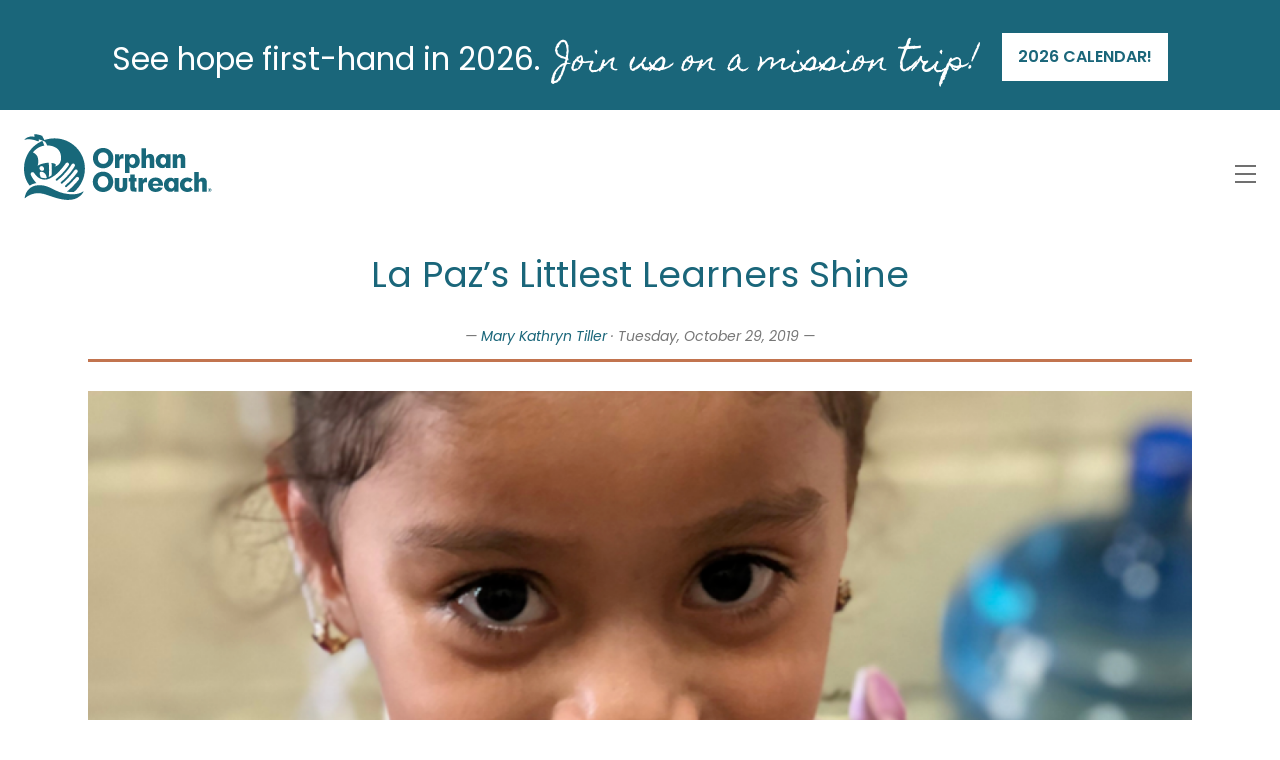

--- FILE ---
content_type: text/html; charset=UTF-8
request_url: https://orphanoutreach.org/post/la-pazs-littlest-learners-shine-in-new-program
body_size: 10551
content:
<!doctype html>
<html class="no-js" lang="en">
	<head>
		<meta charset="utf-8">

		<script>(function(){if(document.cookie.indexOf('device_pixel_ratio')==-1 && 'devicePixelRatio' in window && window.devicePixelRatio>1){var date=new Date();date.setTime(date.getTime()+3600000);document.cookie='device_pixel_ratio='+window.devicePixelRatio+'; expires='+date.toUTCString()+'; path=/';if(document.cookie.indexOf('device_pixel_ratio')!=-1){window.location.reload()}}})();</script>
		<!--<meta name="viewport" content="width=device-width">!-->
		<meta name="viewport" content="width=device-width, initial-scale=1.0">
		<!--<meta name="viewport" content="width=1140">!-->

		<title>La Paz's Littlest Learners Shine &ndash; Orphan Outreach &ndash; Together we can restore hope</title>
		<meta name="keywords" content="orphan outreach sponsor child mission trip volunteer donate texas">
		<meta name="description" content="orphan outreach sponsor child mission trip volunteer donate texas">
		<meta name="google-site-verification" content="">

		<meta property="og:title" content="La Paz's Littlest Learners Shine &ndash; Orphan Outreach &ndash; Together we can restore hope">
		<meta property="og:description" content="orphan outreach sponsor child mission trip volunteer donate texas">
					<meta property="og:image" content="//orphanoutreach.org/static/post/copy-of-ecd-1.png">
		
		<link rel="apple-touch-icon" sizes="57x57" href="/_img/favicon-57.png">
		<link rel="apple-touch-icon" sizes="60x60" href="/_img/favicon-60.png">
		<link rel="apple-touch-icon" sizes="72x72" href="/_img/favicon-72.png">
		<link rel="apple-touch-icon" sizes="76x76" href="/_img/favicon-76.png">
		<link rel="apple-touch-icon" sizes="114x114" href="/_img/favicon-114.png">
		<link rel="apple-touch-icon" sizes="120x120" href="/_img/favicon-120.png">
		<link rel="apple-touch-icon" sizes="144x144" href="/_img/favicon-144.png">
		<link rel="apple-touch-icon" sizes="152x152" href="/_img/favicon-152.png">
		<link rel="apple-touch-icon" sizes="180x180" href="/_img/favicon-180.png">
		<meta name="apple-mobile-web-app-title" content="Orphan Outreach">
		<link rel="shortcut icon" href="/path/to/favicon-196.png" sizes="196x196">
		<link rel="icon" type="image/png" href="/_img/favicon-228.png" sizes="228x228">
		<link rel="icon" type="image/png" href="/_img/favicon-192.png" sizes="192x192">
		<link rel="icon" type="image/png" href="/_img/favicon-160.png" sizes="160x160">
		<link rel="icon" type="image/png" href="/_img/favicon-128.png" sizes="128x128">
		<link rel="icon" type="image/png" href="/_img/favicon-96.png" sizes="96x96">
		<link rel="icon" type="image/png" href="/_img/favicon-32.png" sizes="32x32">
		<link rel="icon" type="image/png" href="/_img/favicon-16.png" sizes="16x16">
		<meta name="msapplication-TileColor" content="#FFFFFF">
		<meta name="msapplication-TileImage" content="/_img/favicon-144.png">
		<meta name="application-name" content="Orphan Outreach">
		<meta name="facebook-domain-verification" content="o5ajk6pk14u302pdi7gh4p5bbubylk">

		<link href="/_css/normalize.css?d=20181030-143425" rel="stylesheet">
		<!--<link href="/_css/fontawesome-all.min.css?d=20190724-121325" rel="stylesheet">!-->
		<link href="//fonts.googleapis.com/css?family=Poppins:400,400i,600,600i|Poppins:400,400i,600,600i|Homemade+Apple:400" rel="stylesheet">
<link href="//use.typekit.net/ggj7qae.css" rel="stylesheet">
		<link href="/_js/vendor/magnific-popup/magnific-popup.min.css" rel="stylesheet">
		<!--<link rel="stylesheet" href="/_js/vendor/fullcalendar/fullcalendar.min.css">
		<link rel="stylesheet" href="/_js/vendor/fullcalendar/fullcalendar.print.min.css" media="print">!-->
		<link href="/_js/vendor/rangeslider/rangeslider.min.css" rel="stylesheet">
		<link href="/_js/vendor/tipped/tipped.min.css" rel="stylesheet">

		<!--[if (gte IE 9) | (IEMobile)]><!-->
			<link href="/_css/responsive.css?d=20240614-111023" rel="stylesheet">
		<!--<![endif]-->
		<!--[if (lte IE 8) & (!IEMobile)]>
			<link href="/_css/unresponsive.css?d=20240614-111023" rel="stylesheet">
			<link href="/_css/print.css?d=20240614-111023" rel="stylesheet" media="print">
			<script src="/_js/vendor/html5shiv.min.js"></script>
		<![endif]-->

							<script src='https://www.google.com/recaptcha/api.js?render=6Lcj980UAAAAACAxPe3Qeq_GhXg7EyhAkwlLDLHR'></script><script>grecaptcha.ready(function(){grecaptcha.execute('6Lcj980UAAAAACAxPe3Qeq_GhXg7EyhAkwlLDLHR',{action:'form'});});</script>
						
		<script src="https://kit.fontawesome.com/2545ec56f4.js" crossorigin="anonymous"></script>
		<script src="/_js/vendor/picturefill.min.js"></script>
		<script src="/_js/vendor/modernizr.min.js"></script>
		<script src="/_js/vendor/es6-promise.auto.min.js"></script>
		<script src="//ajax.googleapis.com/ajax/libs/jquery/1.12.0/jquery.min.js"></script>
		<script>if (!window.jQuery) { document.write('\<script src="/_js/vendor/jquery/1.12.0/jquery.min.js"\>\</script\>'); }</script>
		<script src="//ajax.googleapis.com/ajax/libs/jqueryui/1.11.4/jquery-ui.min.js"></script>
		<script>if (!window.jQuery.ui) { document.write('\<script src="/_js/vendor/jquery-ui/1.11.4/jquery-ui.min.js"\>\</script\>'); }</script>
		<script src="/_js/vendor/gsap/lite.min.js"></script>
		<script src="/_js/vendor/cookies.min.js"></script>
		<script src="/_js/vendor/imagesloaded.min.js"></script>
		<script src="/_js/vendor/magnific-popup/magnific-popup.min.js"></script>
		<!--<script src="/_js/vendor/moment.min.js"></script>
		<script src="/_js/vendor/fullcalendar/fullcalendar.min.js"></script>
		<script src="/_js/vendor/fullcalendar/gcal.min.js"></script>!-->
		<script src="/_js/vendor/rangeslider/rangeslider.min.js"></script>
		<script src="/_js/vendor/jquery.fitvids.min.js"></script>
		<script src="/_js/vendor/smartquotes.min.js"></script>
		<script src="/_js/vendor/scrollreveal.min.js"></script>
		<!--<script src="/_js/vendor/jquery.fittext.min.js"></script>!-->
		<script src="/_js/vendor/jquery.proquo.min.js"></script>
		<script src="/_js/vendor/jquery.ui.shake.min.js"></script>
		<script src="/_js/vendor/tipped/tipped.min.js"></script>
		
		<script src="/_js/script.js?d=20220929-134835"></script>

		<script>(function(w,d,s,l,i){w[l]=w[l]||[];w[l].push({'gtm.start':new Date().getTime(),event:'gtm.js'});var f=d.getElementsByTagName(s)[0],j=d.createElement(s),dl=l!='dataLayer'?'&l='+l:'';j.async=true;j.src='https://www.googletagmanager.com/gtm.js?id='+i+dl;f.parentNode.insertBefore(j,f);})(window,document,'script','dataLayer','GTM-PG3GKXXV');</script>
	</head>
	<body class="page-posts layout-main  preload">

		<!--[if lte IE 7]>
				<p class="browser">You are currently viewing this site with an outdated browser. Please <a href="http://browsehappy.com/" target="_blank">upgrade your browser</a> to improve your experience :)</p>
		<![endif]-->
		<noscript>
			<p class="browser">You are currently viewing this site without JavaScript enabled. Please <a href="https://www.google.com/search?q=enable+javascript" target="_blank">enable JavaScript</a> to improve your experience :)</p>
		</noscript>

		<header class="-clearfix">
			
			
	
	<div class="marquee rotator">
					<div>
				<h3>See hope first-hand in 2026. <span style="font-style: italic;">Join us on a mission&nbsp;trip!</span>&nbsp;&nbsp;<a href="https://orphanoutreach.org/mission-trips" target="_blank" class="button white inline hide-medium-down">2026 calendar!</a></h3>
				<p class="hide-medium-up"><a href="https://orphanoutreach.org/mission-trips" class="button white">2026 calendar!</a></p>
			</div>
					<div>
				<h3><span style="font-style: italic;">Say "yes" to sponsorship. </span>Your<span style="font-weight: bold;"> child </span>is waiting.&nbsp;&nbsp;<a href="https://orphanoutreach.org/make-a-difference/sponsorship" target="_blank" class="button white inline hide-medium-down">Meet Your Child Today</a></h3>
				<p class="hide-medium-up"><a href="https://orphanoutreach.org/make-a-difference/sponsorship" class="button white">Meet Your Child Today</a></p>
			</div>
					<div>
				<h3><span style="font-style: italic;">Shine&nbsp;bright </span>for the future of orphan care. Be part of the <span style="font-weight: bold;">Legacy Fund.</span>&nbsp;&nbsp;<a href="https://orphanoutreach.org/legacy-fund" target="_blank" class="button white inline hide-medium-down">Learn more.</a></h3>
				<p class="hide-medium-up"><a href="https://orphanoutreach.org/legacy-fund" class="button white">Learn more.</a></p>
			</div>
			</div>


			<div class="-wrap clearfix">
				<a href="/" title="Together we can restore hope"><h1 class="title -go-left hide-text">Orphan Outreach</h1></a>
				<div class="navigation -go-right -cover -mega pointy">
					<nav class="-clearfix">
						<a href="#" class="nav-toggle"><i class="menu-icon tri -still"></i></a>
						<ul>
																																		<li><a class="" href="/about-us" target="">About Us</a>										<!--<li><a href="#" class="">About Us</a>!-->
											<ul>
																																																						<li><a class="" href="/about-us/who-we-are" target="">Who We Are</a></li>
																																																																																	<li><a class="" href="/about-us/statement-of-faith" target="">Statement of Faith</a></li>
																																																																																	<li><a class="" href="/team/management-team" target="">Our Management Team</a></li>
																																																																																	<li><a class="" href="/team/board" target="">Our Board</a></li>
																																																																																	<li><a class="" href="/about-us/financial-transparency" target="">Financial Transparency</a></li>
																																																																																	<li><a class="" href="/about-us/contact" target="">Contact Us</a></li>
																																																			<!--<li class="connect"><br />
<b>Warning</b>:  reset() expects parameter 1 to be array, string given in <b>/home/forge/orphanoutreach.org/public/index.php</b> on line <b>202</b><br />
													<ul>
														<br />
<b>Warning</b>:  Invalid argument supplied for foreach() in <b>/home/forge/orphanoutreach.org/public/index.php</b> on line <b>204</b><br />
														<li><img class="width-100" src="/_img/nav-map.png"></li>
													</ul>
												</li>!-->
											</ul>
										</li>
																																				<li><a class="" href="/make-a-difference" target="">Get Involved</a>										<!--<li><a href="#" class="">Get Involved</a>!-->
											<ul>
																																																						<li><a class="" href="/make-a-difference/mission-trips" target="">SERVE on a Mission Trip</a></li>
																																																																																	<li><a class="" href="/make-a-difference/sponsor-child" target="">SPONSOR a Child</a></li>
																																																																																	<li><a class="" href="/marketplace" target="">Host a Marketplace Pop-Up!</a></li>
																																																																																	<li><a class="" href="/make-a-difference/wow" target="">JOIN Women for Orphans Worldwide</a></li>
																																																																																	<li><a class="" href="/make-a-difference/adoption-grants" target="">Apply for an Adoption Grant</a></li>
																																																																																	<li><a class="" href="/attend-special-event" target="">Attend a Special Event</a></li>
																																																																																	<li><a class="" href="/legacy-fund" target="">Legacy Fund</a></li>
																																																			<!--<li class="connect"><br />
<b>Warning</b>:  reset() expects parameter 1 to be array, string given in <b>/home/forge/orphanoutreach.org/public/index.php</b> on line <b>202</b><br />
													<ul>
														<br />
<b>Warning</b>:  Invalid argument supplied for foreach() in <b>/home/forge/orphanoutreach.org/public/index.php</b> on line <b>204</b><br />
														<li><img class="width-100" src="/_img/nav-map.png"></li>
													</ul>
												</li>!-->
											</ul>
										</li>
																																				<li><a class="" href="/make-a-difference/sponsorship" target="">Sponsor a Child</a>										<!--<li><a href="#" class="">Sponsor a Child</a>!-->
											<ul>
																																																						<li><a class="" href="/sponsor/letter" target="">Write Your Sponsored Child</a></li>
																																																																																	<li><a class="" href="/sponsor-payment" target="">Sponsorship Donation</a></li>
																																																																																	<li><a class="" href="/sponsor/contact" target="">Contact Our Sponsorship Team</a></li>
																																																																																	<li><a class="" href="/sponsor/letter/ukraine" target="">Send a Letter of Encouragement to a Young Adult in Ukraine!</a></li>
																																																			<!--<li class="connect"><br />
<b>Warning</b>:  reset() expects parameter 1 to be array, string given in <b>/home/forge/orphanoutreach.org/public/index.php</b> on line <b>202</b><br />
													<ul>
														<br />
<b>Warning</b>:  Invalid argument supplied for foreach() in <b>/home/forge/orphanoutreach.org/public/index.php</b> on line <b>204</b><br />
														<li><img class="width-100" src="/_img/nav-map.png"></li>
													</ul>
												</li>!-->
											</ul>
										</li>
																																				<li><a class="" href="/mission-trips" target="">Go on a Mission Trip</a>										<!--<li><a href="#" class="">Go on a Mission Trip</a>!-->
											<ul>
																																																						<li><a class="" href="/mission-trips/sign-up" target="">Sign Up for a Trip</a></li>
																																																																																	<li><a class="" href="/mission-trips#frequently-asked-questions" target="">Mission Trip FAQ</a></li>
																																																																																	<li><a class="" href="/mission-trips/log-in" target="">Mission Trip Log-In</a></li>
																																																			<!--<li class="connect"><br />
<b>Warning</b>:  reset() expects parameter 1 to be array, string given in <b>/home/forge/orphanoutreach.org/public/index.php</b> on line <b>202</b><br />
													<ul>
														<br />
<b>Warning</b>:  Invalid argument supplied for foreach() in <b>/home/forge/orphanoutreach.org/public/index.php</b> on line <b>204</b><br />
														<li><img class="width-100" src="/_img/nav-map.png"></li>
													</ul>
												</li>!-->
											</ul>
										</li>
																																				<li><a class="" href="/where-we-serve" target="">Where We Serve</a>										<!--<li><a href="#" class="">Where We Serve</a>!-->
											<ul>
																																																						<li><a class="" href="/country/guatemala" target="">Guatemala</a></li>
																																																																																	<li><a class="" href="/country/honduras" target="">Honduras</a></li>
																																																																																	<li><a class="" href="/country/india" target="">India</a></li>
																																																																																	<li><a class="" href="/country/kenya" target="">Kenya</a></li>
																																																																																	<li><a class="" href="/country/latvia" target="">Latvia</a></li>
																																																																																	<li><a class="" href="/country/nepal" target="">Nepal</a></li>
																																																																																	<li><a class="" href="/country/russia" target="">Russia</a></li>
																																																																																	<li><a class="" href="/country/ukraine" target="">Ukraine</a></li>
																																																																																	<li><a class="" href="/country/peru" target="">Peru</a></li>
																																																																																	<li><a class="" href="/country/united-states" target="">United States</a></li>
																																																			<!--<li class="connect"><br />
<b>Warning</b>:  reset() expects parameter 1 to be array, string given in <b>/home/forge/orphanoutreach.org/public/index.php</b> on line <b>202</b><br />
													<ul>
														<br />
<b>Warning</b>:  Invalid argument supplied for foreach() in <b>/home/forge/orphanoutreach.org/public/index.php</b> on line <b>204</b><br />
														<li><img class="width-100" src="/_img/nav-map.png"></li>
													</ul>
												</li>!-->
											</ul>
										</li>
																																				<li><a class="" href="/special-events" target="">Special EVENTS</a>										<!--<li><a href="#" class="">Special EVENTS</a>!-->
											<ul>
																																																						<li><a class="" href="/chd2026" target="">Children's Hope Dinner and Celebration 2026</a></li>
																																																			<!--<li class="connect"><br />
<b>Warning</b>:  reset() expects parameter 1 to be array, string given in <b>/home/forge/orphanoutreach.org/public/index.php</b> on line <b>202</b><br />
													<ul>
														<br />
<b>Warning</b>:  Invalid argument supplied for foreach() in <b>/home/forge/orphanoutreach.org/public/index.php</b> on line <b>204</b><br />
														<li><img class="width-100" src="/_img/nav-map.png"></li>
													</ul>
												</li>!-->
											</ul>
										</li>
																																				<li><a class=" standout" href="/giving" target="">Give Now</a></li>
																														</ul>
					</nav>
				</div>
			</div>
		</header>

		<main class="clearfix">
			<section class="-wrap">

				<div class="grid">

	
		
			<div class="row">
				<div class="block span-12">
					<div class="block-inner">
						

	<div class="post">
		
		<!--			<p><img class="post-image" src="//orphanoutreach.org/static/post/copy-of-ecd-1.png" /></p>
		!-->
		<h2 class="post-title centrify">La Paz's Littlest Learners Shine</h2>
				
					<h5 class="post-byline centrify small">&mdash;
									<a href="/author/mary-kathryn-tiller">Mary Kathryn Tiller</a>
													&middot;
													Tuesday, October 29, 2019															&mdash;</h5>
		
		
					<hr>
			<p><img data-responsive class="post-image" alt="Copy Of Ecd 1" sizes="(max-width: 640px) 100vw, 100vw" srcset="/image/static/post/copy-of-ecd-1.png?fm=png&fit=crop-center&q=80&w=320&h=180&s=020e7c84af3d7bc81fc72a36aa260eab 320w, /image/static/post/copy-of-ecd-1.png?fm=png&fit=crop-center&q=80&w=640&h=360&s=3a0bb1e41ac957c0eace754bd0eca0e4 640w, /image/static/post/copy-of-ecd-1.png?fm=png&fit=crop-center&q=80&w=960&h=540&s=6f10ee7d318cb2303ebc0fb05ac370a2 960w, /image/static/post/copy-of-ecd-1.png?fm=png&fit=crop-center&q=80&w=1280&h=720&s=412b03825541e30114a5da42679c3d45 1280w, /image/static/post/copy-of-ecd-1.png?fm=png&fit=crop-center&q=80&w=1600&h=900&s=4ee3f4c548508a3899a2e0e49baa0357 1600w, /image/static/post/copy-of-ecd-1.png?fm=png&fit=crop-center&q=80&w=1920&h=1080&s=d8068cb8754a84a5026f44237a885779 1920w, /image/static/post/copy-of-ecd-1.png?fm=png&fit=crop-center&q=80&w=2240&h=1260&s=c36e2102b5710165375f153ede94ad60 2240w, /image/static/post/copy-of-ecd-1.png?fm=png&fit=crop-center&q=80&w=2560&h=1440&s=6297ebbc17d876d7b64500c09f6ae460 2560w, /image/static/post/copy-of-ecd-1.png?fm=png&fit=crop-center&q=80&w=2880&h=1620&s=55ba91b58d383b58c6a8ef7de71a6646 2880w, /image/static/post/copy-of-ecd-1.png?fm=png&fit=crop-center&q=80&w=3200&h=1800&s=d422d2bccd1280d10df8939d0246cd2e 3200w, /image/static/post/copy-of-ecd-1.png?fm=png&fit=crop-center&q=80&w=3520&h=1980&s=58c13286c3e661b14f6b6b441e7016ad 3520w, /image/static/post/copy-of-ecd-1.png?fm=png&fit=crop-center&q=80&w=3840&h=2160&s=9afc7be2e2c8d39baf71bd02899b727b 3840w, /image/static/post/copy-of-ecd-1.png?fm=png&fit=crop-center&q=80&w=4160&h=2340&s=3708e99110914266796e09ae7c01588a 4160w, /image/static/post/copy-of-ecd-1.png?fm=png&fit=crop-center&q=80&w=4480&h=2520&s=d022db00ab963a0c500a20e7676c1723 4480w, /image/static/post/copy-of-ecd-1.png?fm=png&fit=crop-center&q=80&w=4800&h=2700&s=cbdb3de2caf57fe8814325d537dab90a 4800w, /image/static/post/copy-of-ecd-1.png?fm=png&fit=crop-center&q=80&w=5120&h=2880&s=3f25fb0cb57bbca8002d1aa2040a56f7 5120w" src="/image/static/post/copy-of-ecd-1.png?fm=png&fit=crop-center&q=80&w=1280&h=720&s=412b03825541e30114a5da42679c3d45"></p>
				<div class="post-body">
			<p><span>On June 10th, 2019, the Early Childhood Education Center (ECD) opened its doors for the first time in La Paz, Honduras. This program has been a long-held dream meant to further expand the NiCo program, providing educational interventions for pre-school aged children. While the program has only been in operation for a few months, its impact has been overwhelmingly positive and it has the entire community buzzing with hope.</span></p>
<p><span>“At NiCo, we work with second through six graders. We had second graders who didn’t know how to hold a pencil and couldn’t get through the alphabet when they first started. Once we saw how far behind these kids were, we wondered how we could intervene earlier than second grade. As NiCo has served within the community, we built trust with the kindergarten next door to the public school currently partnering with NiCo. We started bringing teams there and I think because of that, we were able to explore the option of creating an early childhood development center.” said Austin South, the Latin America Regional Director for Orphan Outreach.</span></p>
<p><span>The ECD is a pilot program for children ages three to five years, who are noticeably behind in their motor skills, social skills, cognitive skills, and age-appropriate life skills.</span></p>
<p><span>“We tested all fifty-five kindergarteners at the beginning of the program to create a baseline. Then, based on those scores, we picked the twenty kids who met our criteria for the program,” Austin explained.</span></p>
<p><span>The twenty children who were selected were then split into two groups of ten. One group attends the ECD center on Mondays and Wednesdays and the other group attends on Tuesdays and Thursdays.  The two teachers on staff, called guides, work with five students at a time, walking them through specifically designed play therapies and interventions. The Program Coordinator takes a turn with each child throughout the day, working to strengthen the area in which they are most behind.</span></p>
<p><span>“The progress of each child is being closely monitored,” said Austin. “We’ll do a second round of evaluations with our students mid-year and at the end of the year, we will do another evaluation with all fifty-five kids to see how the two groups faired.”</span></p>
<p><span>Francisco Campos oversees the ECD program as the Executive Director of Asociacion Manos Extendidas, the Honduran NGO run by Orphan Outreach. He believes, while the official results are yet to be seen, a tangible difference in the children attending the ECD is already evident.</span></p>
<p><span>“The other day, we were conducting a home visit and as soon as we arrived, Deborah and Pedro, two kids from the ECD, showed up,” Francisco remembered. “They were so happy to see us and they wanted to know what we were doing at this other kid’s home. We talked to them for a little bit and then they left to go play. As we spoke with their neighbor, she told us how Pedro and Deborah were so different; how they have developed really good social skills. She said they use to not be as outgoing as they are now. I mean, the neighbors had noticed a change in these two little ones.”</span></p>
<p><span>The neighbors are not the only ones who have noticed a change. Other local kindergartens have seen the improvement in the ECD student’s abilities and have approached the ECD to ask when they might be ready to take on more children.</span></p>
<p><img src="//orphanoutreach.org/static/post/ecd-1.png" class="width-100 " data-ratio="landscape"><span>“It has been such a short time but the program has just exploded. I mean, the experience is so good. The kids want to come to ECD, in fact, the kids who come on Mondays and Wednesdays also want to come on Tuesdays and Thursdays so, often we have to tell them, ‘Well, you know, today is not your day! We’ll see you tomorrow!’ Just being a part of all those stories, it’s really fulfilling. It’s a great sign that God is behind it.” Francisco said.</span></p>
<p><span>Expansion is on the forefront of Francisco's mind as he and his team dream big for the ECD’s future. Once the program is running successfully, his hope is to train other NGO’s, so they can replicate its structure and carry it far beyond the boundaries of Orphan Outreach’s footprint. Currently, the entire program happens within the confines of two twelve-by-twelve-foot classrooms.</span></p>
<p><span>“We would love to have more room for the kids’ activities. We’d also love for the guides to have a space of their own. At the moment, they don’t have a desk or their own office space; everything happens in those two classrooms.”</span></p>
<p><span>As the ECD transitions from a pilot program into an established program, they will need more funding for additional space and salaries to grow their staff and hire qualified teachers.</span></p>
<p><span>“We need more learning materials and equipment,” said Francisco. “We’d love to have a few computers or tablets. For most of our kids, their neighborhood is their whole universe, so we’d love to be able to show them the world that’s out there. Of course, a playground would be a dream to have for ECD and also for NiCo.”</span></p>
<p><span>While the ECD is just getting started, Francisco is sure its impact will far outreach its humble beginnings.</span></p>
<p><span>“What we’ve been able to do in such a short time has been one of the most exciting things about NiCo and now the ECD. These kids live in such harsh realities and we get to step into their lives and provide a place where they’re loved and accepted and where they’re developing and receiving Bible training. I am certain that we are changing lives and possibly, very possibly, a generation. And the fact that it has happened in such a tiny place like NiCo is just unreal. Truly great and amazing things are happening here” Francisco shared.</span></p>
<p><span>If you would like to support the work of the Early Childhood Development program and NiCo, consider becoming a sponsor of one of our students. Committing to an annual sponsorship provides the security programs like NiCo needs to take the next step towards hiring staff and renting space. </span></p>
<p><a title="Sponsor a Child" href="http://orphanoutreach.co/sponsor-a-child" style="color: rgb(7, 72, 92);">Learn more about sponsoring a student, click&nbsp;here.</a></p>			<hr>
		</div>

		
		
		
		
			<div class="post-share social-share">
				<h5 class="centrify">Share with a Friend</h5>
				<p class="centrify button-row">
					<a class="button inline small comment anchor" href="#comment" target="" title="Post a Comment" data-track-event="view comments" data-track-traits='{"what":"https:\/\/orphanoutreach.org\/post\/la-pazs-littlest-learners-shine-in-new-program"}'> Comment</a><a class="button inline small email brand" href="mailto:?subject=La%20Paz%27s%20Littlest%20Learners%20Shine&amp;body=La%20Paz%27s%20Littlest%20Learners%20Shine%0A%0Ahttps%3A%2F%2Forphanoutreach.org%2Fpost%2Fla-pazs-littlest-learners-shine-in-new-program" target="" title="Share via Email" data-track-event="share via email" data-track-traits='{"what":"https:\/\/orphanoutreach.org\/post\/la-pazs-littlest-learners-shine-in-new-program"}'> Email</a><a class="button inline small mobile grey" href="sms:&amp;body=La%20Paz%27s%20Littlest%20Learners%20Shine%0A%0Ahttps%3A%2F%2Forphanoutreach.org%2Fpost%2Fla-pazs-littlest-learners-shine-in-new-program" target="" title="Share via Message" data-track-event="share via message" data-track-traits='{"what":"https:\/\/orphanoutreach.org\/post\/la-pazs-littlest-learners-shine-in-new-program"}'> Message</a><br class="hide-medium-up"><a class="button inline small twitter" href="https://twitter.com/intent/tweet?url=https%3A%2F%2Forphanoutreach.org%2Fpost%2Fla-pazs-littlest-learners-shine-in-new-program&amp;text=La%20Paz%27s%20Littlest%20Learners%20Shine&amp;via=orphanoutreach&amp;related=orphanoutreach" target="_blank" title="Share on Twitter" data-track-event="share on twitter" data-track-traits='{"what":"https:\/\/orphanoutreach.org\/post\/la-pazs-littlest-learners-shine-in-new-program"}'> Tweet</a><a class="button inline small facebook" href="http://www.facebook.com/sharer/sharer.php?u=https%3A%2F%2Forphanoutreach.org%2Fpost%2Fla-pazs-littlest-learners-shine-in-new-program&amp;quote=La%20Paz%27s%20Littlest%20Learners%20Shine" target="_blank" title="Share on Facebook" data-track-event="share on facebook" data-track-traits='{"what":"https:\/\/orphanoutreach.org\/post\/la-pazs-littlest-learners-shine-in-new-program"}'> Share</a>					<!--						<a class="button small inline anchor comment" href="./la-pazs-littlest-learners-shine-in-new-program#comment" data-track-event="viewed comments" data-track-traits="">Comment</a>
										<a class="button small inline brand email" href="mailto:?subject=La%20Paz%27s%20Littlest%20Learners%20Shine&amp;body=https%3A%2F%2Forphanoutreach.org%2Fpost%2Fla-pazs-littlest-learners-shine-in-new-program">Email</a></li>
					<a class="button small inline grey mobile" href="sms:&amp;body=https%3A%2F%2Forphanoutreach.org%2Fpost%2Fla-pazs-littlest-learners-shine-in-new-program">Message</a>
					<br class="hide-medium-up">
					<a class="button small inline twitter" href="https://twitter.com/intent/tweet?url=https%3A%2F%2Forphanoutreach.org%2Fpost%2Fla-pazs-littlest-learners-shine-in-new-program&amp;text=La%20Paz%27s%20Littlest%20Learners%20Shine&amp;via=orphanoutreach&amp;related=orphanoutreach" target="_blank">Tweet</a>
					<a class="button small inline facebook" href="http://www.facebook.com/sharer/sharer.php?u=https%3A%2F%2Forphanoutreach.org%2Fpost%2Fla-pazs-littlest-learners-shine-in-new-program&amp;quote=La%20Paz%27s%20Littlest%20Learners%20Shine" target="_blank">Share</a>!-->
				</p>
				<hr>
			</div>
			<div id="post-quote-share" class="hide">
				<span class="post-quote-share social-share"><a class="facebook" href="https://www.facebook.com/sharer/sharer.php?u={{quote-url}}&amp;quote={{quote-text}}" title="Share on Facebook" target="_blank" data-track-event="share on facebook" data-track-traits='{&quot;quote&quot;:{{quote-text}},&quot;via&quot;:&quot;{{quote-url}}&quot;}'><i class="fab fa-facebook -fa-fw"></i></a><a class="mail" href="mailto:?subject=Thought%20you%20would%20appreciate%20this%3A&amp;body={{quote-text}}%0A%0A{{quote-url}}" title="Share via Email" data-track-event="share via email" data-track-traits='{&quot;quote&quot;:{{quote-text}},&quot;via&quot;:&quot;{{quote-url}}&quot;}'><i class="fas fa-paper-plane -fa-fw"></i></a><a class="twitter" href="https://twitter.com/intent/tweet?url={{quote-url}}&amp;text={{quote-text}}&amp;via=orphanoutreach&amp;related=orphanoutreach" title="Share on Twitter" target="_blank" data-track-event="share on twitter" data-track-traits='{&quot;quote&quot;:{{quote-text}},&quot;via&quot;:&quot;{{quote-url}}&quot;}'><i class="fab fa-twitter -fa-fw"></i></a></span>
			</div>
			
		
					<div id="comment" class="post-comments">
									<h5 class="centrify">Start a conversation</h5>
								<form method="post" action="/action/comment" data-async="1" data-replace="post-9-replies">
					<p class="width-50 go-left"><input id="comment-name" type="text" name="name" placeholder="name" data-required="1"></p>
					<p class="width-50 go-right"><input id="comment-email" type="text" name="email" placeholder="email" data-required="email"></p>
					<p><textarea id="comment-content" name="comment" placeholder="comment" data-required="1"></textarea></p>
					<!--<p class=""><input type="checkbox" id="comment-join" name="join" value="1"> <label class="checkbox" for="comment-join">Join the mailing list?</label></p>!-->
					<p class="-centrify -button-group"><button id="comment-submit" class="inline comment -like -heart" type="submit" title="Post your comment...">Reply</button> <span class="submit-note">We will always respect your&nbsp;privacy.</span></p>
											<p class="g-recaptcha" data-recaptcha data-recaptcha-key="6Lcj980UAAAAACAxPe3Qeq_GhXg7EyhAkwlLDLHR"></p>
										<input type="hidden" name="post" value="9">
				</form>
				<div id="post-9-replies" class="post-replies">
									</div>
				<!--<div id="disqus_thread"></div><script>var disqus_config=function(){this.page.url="http://orphanoutreach.org/post/la-pazs-littlest-learners-shine-in-new-program";this.page.identifier="9";};(function(){var d=document,s=d.createElement(\'script\');s.src=\'//.disqus.com/embed.js\';s.setAttribute(\'data-timestamp\',+new Date());(d.head ||d.body).appendChild(s);})();</script>!-->
				<hr>
			</div>
		
	</div>

					</div>
				</div>
			</div>

			<div class="row">
				<div class="block span-12">
					<div class="block-inner">
						<!--<hr>!-->
						<!--<p class="centrify"><a class="button inline brand" href="/posts">Read More...</a></p>!-->
													<p class="button-row centrify">
																	<a class="button white inline" href="/post/meet-shannon-batson-orphan-outreach-missions-assistant"><span class="normal">back</span> <i class="fal fa-angle-double-left small"></i> An Advocate and Continual Learner</a>
																									<a class="button white inline" href="/post/michael-monroe-president">Michael Monroe, Retired Hunt Oil Company Executive,  Joins Orphan Outreach as CEO & President <i class="fal fa-angle-double-right small"></i> <span class="normal">next</span></a>
															</p>
											</div>
				</div>
			</div>

		
	
</div>


				

	<div class="grid clearfix">
		<div class="row">
			<div class="block span-12">
				<div class="block-inner">
					<hr>
					<h2 class="social-icons centrify">
						<em class="h5">join us on</em>
						<br class="hide-medium-up">
													<a class="social-icon-facebook" href="https://facebook.com/OrphanOutreach" title="Follow @OrphanOutreach on Facebook" target="_blank"><i class="fab fa-fw fa-facebook"></i></a>
													<a class="social-icon-instagram" href="https://instagram.com/orphanoutreach" title="Follow @orphanoutreach on Instagram" target="_blank"><i class="fab fa-fw fa-instagram"></i></a>
													<a class="social-icon-vimeo" href="https://vimeo.com/orphanoutreach" title="Follow @orphanoutreach on Vimeo" target="_blank"><i class="fab fa-fw fa-vimeo"></i></a>
													<a class="social-icon-twitter" href="https://twitter.com/orphanoutreach" title="Follow @orphanoutreach on Twitter" target="_blank"><i class="fab fa-fw fa-twitter"></i></a>
											</h2>
				</div>
			</div>
		</div>
	</div>


										
			</section>
		</main>

		<footer class="-clearfix">
			<div class="wrap clearfix">
				<p class="footer-seals centrify"><img src="/_img/footer-seal-guidestar.png" width="70" height="70"> &nbsp; &nbsp; <img src="/_img/footer-seal-ecfa.png" width="70" height="70"></p>
				<h6 class="centrify"><strong>2001 West Plano Parkway #3700 <span class="separator">&middot;</span> Plano, TX &nbsp;75075 <span class="separator">&middot;</span> (972)&nbsp;941&#8209;4440 <span class="separator">&middot;</span> <a class="" href="mailto:info[at]orphanoutreach.org">info[at]<wbr>orphanoutreach.org</a></strong></h6>
				<p class="centrify">Orphan Outreach is a 501(c)(3) tax exempt organization (EIN&nbsp;56-2623813).</p>
				<p class="go-left small">&copy; 2015-26 <a href="/" title="Together we can restore hope">Orphan Outreach</a>. <br class="hide-medium-up">All rights reserved.</p>
				<p class="go-right small"><a href="http://uplyftcreative.com" target="_blank" title="Design &amp; Development in Fort Worth, Texas">Site by Uplyft Creative</a>.</p>
			</div>
		</footer>
		
		<div id="join" class="hide lightbox dialog">
			<div class="header centrify">
				<p><span class="circle" style="background-image: url({{image}})"></span></p>
				<h4 class="dialog-title">{{title}}</h4>
				<p class="dialog-description">{{description}}</p>
			</div>
			<div class="body">
				<formx method="post" action="/action/join" data-async="1">
					<p class="width-33 go-left"><input id="join-first_name" type="text" name="first_name" placeholder="first name" data-required="1"></p>
					<p class="width-33 go-between"><input id="join-last_name" type="text" name="last_name" placeholder="last name" data-required="1"></p>
					<p class="width-50 go-right"><input id="join-zip_code" type="text" name="zip_code" placeholder="zip code" data-required="1"></p>
					<p class="width-100"><input id="join-email" type="text" name="email" placeholder="email" data-required="email"></p>
					<p class="centrify button-group"><button id="join-submit" class="-inline mailing-list -like -heart" type="submit" title="Download now...">Download</button></p>
					<p class="submit-note centrify">We will always respect your&nbsp;privacy.</p>
											<p class="g-recaptcha" data-recaptcha data-recaptcha-key="6Lcj980UAAAAACAxPe3Qeq_GhXg7EyhAkwlLDLHR"></p>
									</formx>
			</div>
		</div>

		<div id="give" class="hide lightbox dialog">
			<div class="header centrify">
				<p><span class="circle" style="background-image: url({{image}})"></span></p>
				<h4 class="dialog-title">{{title}}</h4>
				<p class="dialog-description">{{description}}</p>
			</div>
			<div class="body">
				<formx method="post" action="/action/give" data-async="1">
					<p class="width-33 go-left"><input id="give-first_name" type="text" name="first_name" placeholder="first name" data-required="1"></p>
					<p class="width-33 go-between"><input id="give-last_name" type="text" name="last_name" placeholder="last name" data-required="1"></p>
					<p class="width-33 go-right"><input id="give-zip_code" type="text" name="zip_code" placeholder="zip code" data-required="1"></p>
					<p class="width-100"><input id="give-email" type="text" name="email" placeholder="email" data-required="email"></p>
					<p class="centrify button-group"><button id="give-submit" class="-inline download grey" type="submit" title="Download now...">Send</button></p>
					<!--<p><button id="give-submit" class="-inline download" type="submit" title="Download now...">Get It <span class="no-caps normal">for</span> Free</button></p>!-->
					<p class="submit-note centrify">We will always respect your&nbsp;privacy.</p>
											<p class="g-recaptcha" data-recaptcha data-recaptcha-key="6Lcj980UAAAAACAxPe3Qeq_GhXg7EyhAkwlLDLHR"></p>
										<input type="hidden" name="type" value="{{type}}">
					<input type="hidden" name="identifier" value="{{identifier}}">
					<input type="hidden" name="amount" value="{{amount}}">
				</formx>
			</div>
		</div>
		
				
		<script async src="https://www.googletagmanager.com/gtag/js?id=UA-13244940-1"></script><script>window.dataLayer = window.dataLayer || []; function gtag(){dataLayer.push(arguments);} gtag('js', new Date()); gtag('config', 'UA-13244940-1');</script><noscript><iframe src="//www.googletagmanager.com/ns.html?id=UA-13244940-1" height="0" width="0" style="display:none;visibility:hidden"></iframe></noscript><script>!function(f,b,e,v,n,t,s){if(f.fbq)return; n=f.fbq=function(){n.callMethod? n.callMethod.apply(n,arguments):n.queue.push(arguments)}; if(!f._fbq)f._fbq=n; n.push=n; n.loaded=!0; n.version='2.0'; n.queue=[]; t=b.createElement(e); t.async=!0; t.src=v; s=b.getElementsByTagName(e)[0]; s.parentNode.insertBefore(t,s)}(window, document,'script', 'https://connect.facebook.net/en_US/fbevents.js'); fbq('init', '342775116953331'); fbq('track', 'PageView');</script><noscript><img height="1" width="1" style="display:none" src="https://www.facebook.com/tr?id=342775116953331&ev=PageView&noscript=1"/></noscript>		
		<noscript><iframe src="https://www.googletagmanager.com/ns.html?id=GTM-PG3GKXXV" height="0" width="0" style="display:none;visibility:hidden"></iframe></noscript>
		<script>(function (config) { var s = document.createElement('script'); s.src = 'https://cdn.virtuoussoftware.com/tracker/virtuous.tracker.shim.min.js'; s.type = 'text/javascript'; s.onload = function () { virtuousTrackerShim.init(config); }; document.getElementsByTagName('script')[0].parentNode.appendChild(s); }({ organizationId: '76e3a6ca-9d6b-4b1e-859f-3ae756206cf3' }));</script>

	</body>
</html>


--- FILE ---
content_type: text/html; charset=utf-8
request_url: https://www.google.com/recaptcha/api2/anchor?ar=1&k=6Lcj980UAAAAACAxPe3Qeq_GhXg7EyhAkwlLDLHR&co=aHR0cHM6Ly9vcnBoYW5vdXRyZWFjaC5vcmc6NDQz&hl=en&v=PoyoqOPhxBO7pBk68S4YbpHZ&size=invisible&anchor-ms=20000&execute-ms=30000&cb=nv9mauqesd47
body_size: 48747
content:
<!DOCTYPE HTML><html dir="ltr" lang="en"><head><meta http-equiv="Content-Type" content="text/html; charset=UTF-8">
<meta http-equiv="X-UA-Compatible" content="IE=edge">
<title>reCAPTCHA</title>
<style type="text/css">
/* cyrillic-ext */
@font-face {
  font-family: 'Roboto';
  font-style: normal;
  font-weight: 400;
  font-stretch: 100%;
  src: url(//fonts.gstatic.com/s/roboto/v48/KFO7CnqEu92Fr1ME7kSn66aGLdTylUAMa3GUBHMdazTgWw.woff2) format('woff2');
  unicode-range: U+0460-052F, U+1C80-1C8A, U+20B4, U+2DE0-2DFF, U+A640-A69F, U+FE2E-FE2F;
}
/* cyrillic */
@font-face {
  font-family: 'Roboto';
  font-style: normal;
  font-weight: 400;
  font-stretch: 100%;
  src: url(//fonts.gstatic.com/s/roboto/v48/KFO7CnqEu92Fr1ME7kSn66aGLdTylUAMa3iUBHMdazTgWw.woff2) format('woff2');
  unicode-range: U+0301, U+0400-045F, U+0490-0491, U+04B0-04B1, U+2116;
}
/* greek-ext */
@font-face {
  font-family: 'Roboto';
  font-style: normal;
  font-weight: 400;
  font-stretch: 100%;
  src: url(//fonts.gstatic.com/s/roboto/v48/KFO7CnqEu92Fr1ME7kSn66aGLdTylUAMa3CUBHMdazTgWw.woff2) format('woff2');
  unicode-range: U+1F00-1FFF;
}
/* greek */
@font-face {
  font-family: 'Roboto';
  font-style: normal;
  font-weight: 400;
  font-stretch: 100%;
  src: url(//fonts.gstatic.com/s/roboto/v48/KFO7CnqEu92Fr1ME7kSn66aGLdTylUAMa3-UBHMdazTgWw.woff2) format('woff2');
  unicode-range: U+0370-0377, U+037A-037F, U+0384-038A, U+038C, U+038E-03A1, U+03A3-03FF;
}
/* math */
@font-face {
  font-family: 'Roboto';
  font-style: normal;
  font-weight: 400;
  font-stretch: 100%;
  src: url(//fonts.gstatic.com/s/roboto/v48/KFO7CnqEu92Fr1ME7kSn66aGLdTylUAMawCUBHMdazTgWw.woff2) format('woff2');
  unicode-range: U+0302-0303, U+0305, U+0307-0308, U+0310, U+0312, U+0315, U+031A, U+0326-0327, U+032C, U+032F-0330, U+0332-0333, U+0338, U+033A, U+0346, U+034D, U+0391-03A1, U+03A3-03A9, U+03B1-03C9, U+03D1, U+03D5-03D6, U+03F0-03F1, U+03F4-03F5, U+2016-2017, U+2034-2038, U+203C, U+2040, U+2043, U+2047, U+2050, U+2057, U+205F, U+2070-2071, U+2074-208E, U+2090-209C, U+20D0-20DC, U+20E1, U+20E5-20EF, U+2100-2112, U+2114-2115, U+2117-2121, U+2123-214F, U+2190, U+2192, U+2194-21AE, U+21B0-21E5, U+21F1-21F2, U+21F4-2211, U+2213-2214, U+2216-22FF, U+2308-230B, U+2310, U+2319, U+231C-2321, U+2336-237A, U+237C, U+2395, U+239B-23B7, U+23D0, U+23DC-23E1, U+2474-2475, U+25AF, U+25B3, U+25B7, U+25BD, U+25C1, U+25CA, U+25CC, U+25FB, U+266D-266F, U+27C0-27FF, U+2900-2AFF, U+2B0E-2B11, U+2B30-2B4C, U+2BFE, U+3030, U+FF5B, U+FF5D, U+1D400-1D7FF, U+1EE00-1EEFF;
}
/* symbols */
@font-face {
  font-family: 'Roboto';
  font-style: normal;
  font-weight: 400;
  font-stretch: 100%;
  src: url(//fonts.gstatic.com/s/roboto/v48/KFO7CnqEu92Fr1ME7kSn66aGLdTylUAMaxKUBHMdazTgWw.woff2) format('woff2');
  unicode-range: U+0001-000C, U+000E-001F, U+007F-009F, U+20DD-20E0, U+20E2-20E4, U+2150-218F, U+2190, U+2192, U+2194-2199, U+21AF, U+21E6-21F0, U+21F3, U+2218-2219, U+2299, U+22C4-22C6, U+2300-243F, U+2440-244A, U+2460-24FF, U+25A0-27BF, U+2800-28FF, U+2921-2922, U+2981, U+29BF, U+29EB, U+2B00-2BFF, U+4DC0-4DFF, U+FFF9-FFFB, U+10140-1018E, U+10190-1019C, U+101A0, U+101D0-101FD, U+102E0-102FB, U+10E60-10E7E, U+1D2C0-1D2D3, U+1D2E0-1D37F, U+1F000-1F0FF, U+1F100-1F1AD, U+1F1E6-1F1FF, U+1F30D-1F30F, U+1F315, U+1F31C, U+1F31E, U+1F320-1F32C, U+1F336, U+1F378, U+1F37D, U+1F382, U+1F393-1F39F, U+1F3A7-1F3A8, U+1F3AC-1F3AF, U+1F3C2, U+1F3C4-1F3C6, U+1F3CA-1F3CE, U+1F3D4-1F3E0, U+1F3ED, U+1F3F1-1F3F3, U+1F3F5-1F3F7, U+1F408, U+1F415, U+1F41F, U+1F426, U+1F43F, U+1F441-1F442, U+1F444, U+1F446-1F449, U+1F44C-1F44E, U+1F453, U+1F46A, U+1F47D, U+1F4A3, U+1F4B0, U+1F4B3, U+1F4B9, U+1F4BB, U+1F4BF, U+1F4C8-1F4CB, U+1F4D6, U+1F4DA, U+1F4DF, U+1F4E3-1F4E6, U+1F4EA-1F4ED, U+1F4F7, U+1F4F9-1F4FB, U+1F4FD-1F4FE, U+1F503, U+1F507-1F50B, U+1F50D, U+1F512-1F513, U+1F53E-1F54A, U+1F54F-1F5FA, U+1F610, U+1F650-1F67F, U+1F687, U+1F68D, U+1F691, U+1F694, U+1F698, U+1F6AD, U+1F6B2, U+1F6B9-1F6BA, U+1F6BC, U+1F6C6-1F6CF, U+1F6D3-1F6D7, U+1F6E0-1F6EA, U+1F6F0-1F6F3, U+1F6F7-1F6FC, U+1F700-1F7FF, U+1F800-1F80B, U+1F810-1F847, U+1F850-1F859, U+1F860-1F887, U+1F890-1F8AD, U+1F8B0-1F8BB, U+1F8C0-1F8C1, U+1F900-1F90B, U+1F93B, U+1F946, U+1F984, U+1F996, U+1F9E9, U+1FA00-1FA6F, U+1FA70-1FA7C, U+1FA80-1FA89, U+1FA8F-1FAC6, U+1FACE-1FADC, U+1FADF-1FAE9, U+1FAF0-1FAF8, U+1FB00-1FBFF;
}
/* vietnamese */
@font-face {
  font-family: 'Roboto';
  font-style: normal;
  font-weight: 400;
  font-stretch: 100%;
  src: url(//fonts.gstatic.com/s/roboto/v48/KFO7CnqEu92Fr1ME7kSn66aGLdTylUAMa3OUBHMdazTgWw.woff2) format('woff2');
  unicode-range: U+0102-0103, U+0110-0111, U+0128-0129, U+0168-0169, U+01A0-01A1, U+01AF-01B0, U+0300-0301, U+0303-0304, U+0308-0309, U+0323, U+0329, U+1EA0-1EF9, U+20AB;
}
/* latin-ext */
@font-face {
  font-family: 'Roboto';
  font-style: normal;
  font-weight: 400;
  font-stretch: 100%;
  src: url(//fonts.gstatic.com/s/roboto/v48/KFO7CnqEu92Fr1ME7kSn66aGLdTylUAMa3KUBHMdazTgWw.woff2) format('woff2');
  unicode-range: U+0100-02BA, U+02BD-02C5, U+02C7-02CC, U+02CE-02D7, U+02DD-02FF, U+0304, U+0308, U+0329, U+1D00-1DBF, U+1E00-1E9F, U+1EF2-1EFF, U+2020, U+20A0-20AB, U+20AD-20C0, U+2113, U+2C60-2C7F, U+A720-A7FF;
}
/* latin */
@font-face {
  font-family: 'Roboto';
  font-style: normal;
  font-weight: 400;
  font-stretch: 100%;
  src: url(//fonts.gstatic.com/s/roboto/v48/KFO7CnqEu92Fr1ME7kSn66aGLdTylUAMa3yUBHMdazQ.woff2) format('woff2');
  unicode-range: U+0000-00FF, U+0131, U+0152-0153, U+02BB-02BC, U+02C6, U+02DA, U+02DC, U+0304, U+0308, U+0329, U+2000-206F, U+20AC, U+2122, U+2191, U+2193, U+2212, U+2215, U+FEFF, U+FFFD;
}
/* cyrillic-ext */
@font-face {
  font-family: 'Roboto';
  font-style: normal;
  font-weight: 500;
  font-stretch: 100%;
  src: url(//fonts.gstatic.com/s/roboto/v48/KFO7CnqEu92Fr1ME7kSn66aGLdTylUAMa3GUBHMdazTgWw.woff2) format('woff2');
  unicode-range: U+0460-052F, U+1C80-1C8A, U+20B4, U+2DE0-2DFF, U+A640-A69F, U+FE2E-FE2F;
}
/* cyrillic */
@font-face {
  font-family: 'Roboto';
  font-style: normal;
  font-weight: 500;
  font-stretch: 100%;
  src: url(//fonts.gstatic.com/s/roboto/v48/KFO7CnqEu92Fr1ME7kSn66aGLdTylUAMa3iUBHMdazTgWw.woff2) format('woff2');
  unicode-range: U+0301, U+0400-045F, U+0490-0491, U+04B0-04B1, U+2116;
}
/* greek-ext */
@font-face {
  font-family: 'Roboto';
  font-style: normal;
  font-weight: 500;
  font-stretch: 100%;
  src: url(//fonts.gstatic.com/s/roboto/v48/KFO7CnqEu92Fr1ME7kSn66aGLdTylUAMa3CUBHMdazTgWw.woff2) format('woff2');
  unicode-range: U+1F00-1FFF;
}
/* greek */
@font-face {
  font-family: 'Roboto';
  font-style: normal;
  font-weight: 500;
  font-stretch: 100%;
  src: url(//fonts.gstatic.com/s/roboto/v48/KFO7CnqEu92Fr1ME7kSn66aGLdTylUAMa3-UBHMdazTgWw.woff2) format('woff2');
  unicode-range: U+0370-0377, U+037A-037F, U+0384-038A, U+038C, U+038E-03A1, U+03A3-03FF;
}
/* math */
@font-face {
  font-family: 'Roboto';
  font-style: normal;
  font-weight: 500;
  font-stretch: 100%;
  src: url(//fonts.gstatic.com/s/roboto/v48/KFO7CnqEu92Fr1ME7kSn66aGLdTylUAMawCUBHMdazTgWw.woff2) format('woff2');
  unicode-range: U+0302-0303, U+0305, U+0307-0308, U+0310, U+0312, U+0315, U+031A, U+0326-0327, U+032C, U+032F-0330, U+0332-0333, U+0338, U+033A, U+0346, U+034D, U+0391-03A1, U+03A3-03A9, U+03B1-03C9, U+03D1, U+03D5-03D6, U+03F0-03F1, U+03F4-03F5, U+2016-2017, U+2034-2038, U+203C, U+2040, U+2043, U+2047, U+2050, U+2057, U+205F, U+2070-2071, U+2074-208E, U+2090-209C, U+20D0-20DC, U+20E1, U+20E5-20EF, U+2100-2112, U+2114-2115, U+2117-2121, U+2123-214F, U+2190, U+2192, U+2194-21AE, U+21B0-21E5, U+21F1-21F2, U+21F4-2211, U+2213-2214, U+2216-22FF, U+2308-230B, U+2310, U+2319, U+231C-2321, U+2336-237A, U+237C, U+2395, U+239B-23B7, U+23D0, U+23DC-23E1, U+2474-2475, U+25AF, U+25B3, U+25B7, U+25BD, U+25C1, U+25CA, U+25CC, U+25FB, U+266D-266F, U+27C0-27FF, U+2900-2AFF, U+2B0E-2B11, U+2B30-2B4C, U+2BFE, U+3030, U+FF5B, U+FF5D, U+1D400-1D7FF, U+1EE00-1EEFF;
}
/* symbols */
@font-face {
  font-family: 'Roboto';
  font-style: normal;
  font-weight: 500;
  font-stretch: 100%;
  src: url(//fonts.gstatic.com/s/roboto/v48/KFO7CnqEu92Fr1ME7kSn66aGLdTylUAMaxKUBHMdazTgWw.woff2) format('woff2');
  unicode-range: U+0001-000C, U+000E-001F, U+007F-009F, U+20DD-20E0, U+20E2-20E4, U+2150-218F, U+2190, U+2192, U+2194-2199, U+21AF, U+21E6-21F0, U+21F3, U+2218-2219, U+2299, U+22C4-22C6, U+2300-243F, U+2440-244A, U+2460-24FF, U+25A0-27BF, U+2800-28FF, U+2921-2922, U+2981, U+29BF, U+29EB, U+2B00-2BFF, U+4DC0-4DFF, U+FFF9-FFFB, U+10140-1018E, U+10190-1019C, U+101A0, U+101D0-101FD, U+102E0-102FB, U+10E60-10E7E, U+1D2C0-1D2D3, U+1D2E0-1D37F, U+1F000-1F0FF, U+1F100-1F1AD, U+1F1E6-1F1FF, U+1F30D-1F30F, U+1F315, U+1F31C, U+1F31E, U+1F320-1F32C, U+1F336, U+1F378, U+1F37D, U+1F382, U+1F393-1F39F, U+1F3A7-1F3A8, U+1F3AC-1F3AF, U+1F3C2, U+1F3C4-1F3C6, U+1F3CA-1F3CE, U+1F3D4-1F3E0, U+1F3ED, U+1F3F1-1F3F3, U+1F3F5-1F3F7, U+1F408, U+1F415, U+1F41F, U+1F426, U+1F43F, U+1F441-1F442, U+1F444, U+1F446-1F449, U+1F44C-1F44E, U+1F453, U+1F46A, U+1F47D, U+1F4A3, U+1F4B0, U+1F4B3, U+1F4B9, U+1F4BB, U+1F4BF, U+1F4C8-1F4CB, U+1F4D6, U+1F4DA, U+1F4DF, U+1F4E3-1F4E6, U+1F4EA-1F4ED, U+1F4F7, U+1F4F9-1F4FB, U+1F4FD-1F4FE, U+1F503, U+1F507-1F50B, U+1F50D, U+1F512-1F513, U+1F53E-1F54A, U+1F54F-1F5FA, U+1F610, U+1F650-1F67F, U+1F687, U+1F68D, U+1F691, U+1F694, U+1F698, U+1F6AD, U+1F6B2, U+1F6B9-1F6BA, U+1F6BC, U+1F6C6-1F6CF, U+1F6D3-1F6D7, U+1F6E0-1F6EA, U+1F6F0-1F6F3, U+1F6F7-1F6FC, U+1F700-1F7FF, U+1F800-1F80B, U+1F810-1F847, U+1F850-1F859, U+1F860-1F887, U+1F890-1F8AD, U+1F8B0-1F8BB, U+1F8C0-1F8C1, U+1F900-1F90B, U+1F93B, U+1F946, U+1F984, U+1F996, U+1F9E9, U+1FA00-1FA6F, U+1FA70-1FA7C, U+1FA80-1FA89, U+1FA8F-1FAC6, U+1FACE-1FADC, U+1FADF-1FAE9, U+1FAF0-1FAF8, U+1FB00-1FBFF;
}
/* vietnamese */
@font-face {
  font-family: 'Roboto';
  font-style: normal;
  font-weight: 500;
  font-stretch: 100%;
  src: url(//fonts.gstatic.com/s/roboto/v48/KFO7CnqEu92Fr1ME7kSn66aGLdTylUAMa3OUBHMdazTgWw.woff2) format('woff2');
  unicode-range: U+0102-0103, U+0110-0111, U+0128-0129, U+0168-0169, U+01A0-01A1, U+01AF-01B0, U+0300-0301, U+0303-0304, U+0308-0309, U+0323, U+0329, U+1EA0-1EF9, U+20AB;
}
/* latin-ext */
@font-face {
  font-family: 'Roboto';
  font-style: normal;
  font-weight: 500;
  font-stretch: 100%;
  src: url(//fonts.gstatic.com/s/roboto/v48/KFO7CnqEu92Fr1ME7kSn66aGLdTylUAMa3KUBHMdazTgWw.woff2) format('woff2');
  unicode-range: U+0100-02BA, U+02BD-02C5, U+02C7-02CC, U+02CE-02D7, U+02DD-02FF, U+0304, U+0308, U+0329, U+1D00-1DBF, U+1E00-1E9F, U+1EF2-1EFF, U+2020, U+20A0-20AB, U+20AD-20C0, U+2113, U+2C60-2C7F, U+A720-A7FF;
}
/* latin */
@font-face {
  font-family: 'Roboto';
  font-style: normal;
  font-weight: 500;
  font-stretch: 100%;
  src: url(//fonts.gstatic.com/s/roboto/v48/KFO7CnqEu92Fr1ME7kSn66aGLdTylUAMa3yUBHMdazQ.woff2) format('woff2');
  unicode-range: U+0000-00FF, U+0131, U+0152-0153, U+02BB-02BC, U+02C6, U+02DA, U+02DC, U+0304, U+0308, U+0329, U+2000-206F, U+20AC, U+2122, U+2191, U+2193, U+2212, U+2215, U+FEFF, U+FFFD;
}
/* cyrillic-ext */
@font-face {
  font-family: 'Roboto';
  font-style: normal;
  font-weight: 900;
  font-stretch: 100%;
  src: url(//fonts.gstatic.com/s/roboto/v48/KFO7CnqEu92Fr1ME7kSn66aGLdTylUAMa3GUBHMdazTgWw.woff2) format('woff2');
  unicode-range: U+0460-052F, U+1C80-1C8A, U+20B4, U+2DE0-2DFF, U+A640-A69F, U+FE2E-FE2F;
}
/* cyrillic */
@font-face {
  font-family: 'Roboto';
  font-style: normal;
  font-weight: 900;
  font-stretch: 100%;
  src: url(//fonts.gstatic.com/s/roboto/v48/KFO7CnqEu92Fr1ME7kSn66aGLdTylUAMa3iUBHMdazTgWw.woff2) format('woff2');
  unicode-range: U+0301, U+0400-045F, U+0490-0491, U+04B0-04B1, U+2116;
}
/* greek-ext */
@font-face {
  font-family: 'Roboto';
  font-style: normal;
  font-weight: 900;
  font-stretch: 100%;
  src: url(//fonts.gstatic.com/s/roboto/v48/KFO7CnqEu92Fr1ME7kSn66aGLdTylUAMa3CUBHMdazTgWw.woff2) format('woff2');
  unicode-range: U+1F00-1FFF;
}
/* greek */
@font-face {
  font-family: 'Roboto';
  font-style: normal;
  font-weight: 900;
  font-stretch: 100%;
  src: url(//fonts.gstatic.com/s/roboto/v48/KFO7CnqEu92Fr1ME7kSn66aGLdTylUAMa3-UBHMdazTgWw.woff2) format('woff2');
  unicode-range: U+0370-0377, U+037A-037F, U+0384-038A, U+038C, U+038E-03A1, U+03A3-03FF;
}
/* math */
@font-face {
  font-family: 'Roboto';
  font-style: normal;
  font-weight: 900;
  font-stretch: 100%;
  src: url(//fonts.gstatic.com/s/roboto/v48/KFO7CnqEu92Fr1ME7kSn66aGLdTylUAMawCUBHMdazTgWw.woff2) format('woff2');
  unicode-range: U+0302-0303, U+0305, U+0307-0308, U+0310, U+0312, U+0315, U+031A, U+0326-0327, U+032C, U+032F-0330, U+0332-0333, U+0338, U+033A, U+0346, U+034D, U+0391-03A1, U+03A3-03A9, U+03B1-03C9, U+03D1, U+03D5-03D6, U+03F0-03F1, U+03F4-03F5, U+2016-2017, U+2034-2038, U+203C, U+2040, U+2043, U+2047, U+2050, U+2057, U+205F, U+2070-2071, U+2074-208E, U+2090-209C, U+20D0-20DC, U+20E1, U+20E5-20EF, U+2100-2112, U+2114-2115, U+2117-2121, U+2123-214F, U+2190, U+2192, U+2194-21AE, U+21B0-21E5, U+21F1-21F2, U+21F4-2211, U+2213-2214, U+2216-22FF, U+2308-230B, U+2310, U+2319, U+231C-2321, U+2336-237A, U+237C, U+2395, U+239B-23B7, U+23D0, U+23DC-23E1, U+2474-2475, U+25AF, U+25B3, U+25B7, U+25BD, U+25C1, U+25CA, U+25CC, U+25FB, U+266D-266F, U+27C0-27FF, U+2900-2AFF, U+2B0E-2B11, U+2B30-2B4C, U+2BFE, U+3030, U+FF5B, U+FF5D, U+1D400-1D7FF, U+1EE00-1EEFF;
}
/* symbols */
@font-face {
  font-family: 'Roboto';
  font-style: normal;
  font-weight: 900;
  font-stretch: 100%;
  src: url(//fonts.gstatic.com/s/roboto/v48/KFO7CnqEu92Fr1ME7kSn66aGLdTylUAMaxKUBHMdazTgWw.woff2) format('woff2');
  unicode-range: U+0001-000C, U+000E-001F, U+007F-009F, U+20DD-20E0, U+20E2-20E4, U+2150-218F, U+2190, U+2192, U+2194-2199, U+21AF, U+21E6-21F0, U+21F3, U+2218-2219, U+2299, U+22C4-22C6, U+2300-243F, U+2440-244A, U+2460-24FF, U+25A0-27BF, U+2800-28FF, U+2921-2922, U+2981, U+29BF, U+29EB, U+2B00-2BFF, U+4DC0-4DFF, U+FFF9-FFFB, U+10140-1018E, U+10190-1019C, U+101A0, U+101D0-101FD, U+102E0-102FB, U+10E60-10E7E, U+1D2C0-1D2D3, U+1D2E0-1D37F, U+1F000-1F0FF, U+1F100-1F1AD, U+1F1E6-1F1FF, U+1F30D-1F30F, U+1F315, U+1F31C, U+1F31E, U+1F320-1F32C, U+1F336, U+1F378, U+1F37D, U+1F382, U+1F393-1F39F, U+1F3A7-1F3A8, U+1F3AC-1F3AF, U+1F3C2, U+1F3C4-1F3C6, U+1F3CA-1F3CE, U+1F3D4-1F3E0, U+1F3ED, U+1F3F1-1F3F3, U+1F3F5-1F3F7, U+1F408, U+1F415, U+1F41F, U+1F426, U+1F43F, U+1F441-1F442, U+1F444, U+1F446-1F449, U+1F44C-1F44E, U+1F453, U+1F46A, U+1F47D, U+1F4A3, U+1F4B0, U+1F4B3, U+1F4B9, U+1F4BB, U+1F4BF, U+1F4C8-1F4CB, U+1F4D6, U+1F4DA, U+1F4DF, U+1F4E3-1F4E6, U+1F4EA-1F4ED, U+1F4F7, U+1F4F9-1F4FB, U+1F4FD-1F4FE, U+1F503, U+1F507-1F50B, U+1F50D, U+1F512-1F513, U+1F53E-1F54A, U+1F54F-1F5FA, U+1F610, U+1F650-1F67F, U+1F687, U+1F68D, U+1F691, U+1F694, U+1F698, U+1F6AD, U+1F6B2, U+1F6B9-1F6BA, U+1F6BC, U+1F6C6-1F6CF, U+1F6D3-1F6D7, U+1F6E0-1F6EA, U+1F6F0-1F6F3, U+1F6F7-1F6FC, U+1F700-1F7FF, U+1F800-1F80B, U+1F810-1F847, U+1F850-1F859, U+1F860-1F887, U+1F890-1F8AD, U+1F8B0-1F8BB, U+1F8C0-1F8C1, U+1F900-1F90B, U+1F93B, U+1F946, U+1F984, U+1F996, U+1F9E9, U+1FA00-1FA6F, U+1FA70-1FA7C, U+1FA80-1FA89, U+1FA8F-1FAC6, U+1FACE-1FADC, U+1FADF-1FAE9, U+1FAF0-1FAF8, U+1FB00-1FBFF;
}
/* vietnamese */
@font-face {
  font-family: 'Roboto';
  font-style: normal;
  font-weight: 900;
  font-stretch: 100%;
  src: url(//fonts.gstatic.com/s/roboto/v48/KFO7CnqEu92Fr1ME7kSn66aGLdTylUAMa3OUBHMdazTgWw.woff2) format('woff2');
  unicode-range: U+0102-0103, U+0110-0111, U+0128-0129, U+0168-0169, U+01A0-01A1, U+01AF-01B0, U+0300-0301, U+0303-0304, U+0308-0309, U+0323, U+0329, U+1EA0-1EF9, U+20AB;
}
/* latin-ext */
@font-face {
  font-family: 'Roboto';
  font-style: normal;
  font-weight: 900;
  font-stretch: 100%;
  src: url(//fonts.gstatic.com/s/roboto/v48/KFO7CnqEu92Fr1ME7kSn66aGLdTylUAMa3KUBHMdazTgWw.woff2) format('woff2');
  unicode-range: U+0100-02BA, U+02BD-02C5, U+02C7-02CC, U+02CE-02D7, U+02DD-02FF, U+0304, U+0308, U+0329, U+1D00-1DBF, U+1E00-1E9F, U+1EF2-1EFF, U+2020, U+20A0-20AB, U+20AD-20C0, U+2113, U+2C60-2C7F, U+A720-A7FF;
}
/* latin */
@font-face {
  font-family: 'Roboto';
  font-style: normal;
  font-weight: 900;
  font-stretch: 100%;
  src: url(//fonts.gstatic.com/s/roboto/v48/KFO7CnqEu92Fr1ME7kSn66aGLdTylUAMa3yUBHMdazQ.woff2) format('woff2');
  unicode-range: U+0000-00FF, U+0131, U+0152-0153, U+02BB-02BC, U+02C6, U+02DA, U+02DC, U+0304, U+0308, U+0329, U+2000-206F, U+20AC, U+2122, U+2191, U+2193, U+2212, U+2215, U+FEFF, U+FFFD;
}

</style>
<link rel="stylesheet" type="text/css" href="https://www.gstatic.com/recaptcha/releases/PoyoqOPhxBO7pBk68S4YbpHZ/styles__ltr.css">
<script nonce="e-qyt957wtCpMn-CxIr68g" type="text/javascript">window['__recaptcha_api'] = 'https://www.google.com/recaptcha/api2/';</script>
<script type="text/javascript" src="https://www.gstatic.com/recaptcha/releases/PoyoqOPhxBO7pBk68S4YbpHZ/recaptcha__en.js" nonce="e-qyt957wtCpMn-CxIr68g">
      
    </script></head>
<body><div id="rc-anchor-alert" class="rc-anchor-alert"></div>
<input type="hidden" id="recaptcha-token" value="[base64]">
<script type="text/javascript" nonce="e-qyt957wtCpMn-CxIr68g">
      recaptcha.anchor.Main.init("[\x22ainput\x22,[\x22bgdata\x22,\x22\x22,\[base64]/[base64]/[base64]/[base64]/[base64]/[base64]/[base64]/[base64]/[base64]/[base64]\\u003d\x22,\[base64]\\u003d\\u003d\x22,\x22wooAbMKdYcKzMTDDjXDDmsKvJ8Owa8O6a8KqUnF/w7o2wosQw6JFcsOHw53CqU3DoMOpw4PCn8KAw6DCi8KMw4zCtsOgw7/[base64]/DgMKGw7rDnMKgwpfCkBXCnBrCi2N/MHLDtSvClAbCiMOlIcKIV1IvFmHChMOYO0nDtsOuw4HDgsOlDQYfwqfDhTfDl8K8w75sw5oqBsKsKsKkYMKXLzfDknjCrMOqNH9xw7d5woZewoXDql4pfkcCHcOrw6F/dDHCjcKuYMKmF8K1w7pfw6PDlz3CmknCsB/DgMKFL8KWGXptGCxKWcKlCMOwJMO9J2Q9w5/Ctn/DmMOsQsKFwpjCgcOzwrpfSsK8wo3CnybCtMKBwprCmxV7wq10w6jCrsKHw7DCim3DrR84wrvCqMKAw4IMwpTDiy0ewrLCv2xJBcOvLMOnw7FUw6lmw7TCssOKEAx2w6xfw5PCs37DkGzDq1HDk1wUw5lyUsKMQW/DuCACdV4aWcKEwr7Csg5lw7vDisO7w5zDultHNXskw7zDok3Dj0UvCT5fTsKhwoYEesOhw57DhAsyJsOQwrvCisKYc8OfC8OJwphKTcO8HRg/csOyw7XCtMKxwrFrw6QrX37ChwzDv8KAw5LDrcOhIzxrYWo7E1XDjXbCpi/[base64]/QsKrw7xkLQvDnMKXw7zCm8KaQMOBwoA6QgMgQw/CpjzCksODEcKPf2/CiHJZS8KXwoxnw5R9wrrCsMOPwofCnsKSO8OwfhnDnMOEwonCq2Bnwqs4bsKTw6ZfesOBL17DvG7CoiYiDcKleXbDtMKuwrrCnzXDoSrClcK/W2F5wr7CgCzComTCtDBSPMKUSMOEJ17Dt8K3wrzDusKqRxzCgWUHP8OVG8OHwppiw7zCuMOmLMKzw6XCkzPCsifCrnEBWMKwSyMRw7/[base64]/w4wVwq0Gwq/[base64]/w6VoNsKLLERjf3Usw4FLwovDgC0ZY8OkPsK3UcOWw4vCtMOnNBzCtsOsJsKiIcKXwpQ5w55ZwqrCnsOAw7d0wq7Do8KhwqU9wrjDiBnCjgc2wq0CwpF1w4HDpBF3dsK/w5zDssONbHMOX8KWw4Z+wprCsU0MwozDrsOwwpTCscKdwrvCiMKrPcKkwroUwrAZwoECw5vCqm0VwpHCpQzCoF/DtTRWcMKDwoBAw5AtVcOBwo3Do8KtUTTCuX8lcg7CnMO5N8O9wrbDjgXClVEvZMOww7V8wq1MLiVkwo/CmcKYPMOFQsKzw59swpHCozzDvMKOOWvDsTjCtsKjw55BHmfDv0VTw7k8w4UXaUnDgsOAwq9ECl3Dg8KEQjTChkovwr7CnTTCjE/[base64]/[base64]/Ckjgpwp0Qw43Cjh5swrLCkE85wpzDgFJsK8O1wplUw7HDtFbCtHw9wpHCocOaw53CqsKpw4FcNlN2cFLChC57b8O/fXbDjsK1cQldQcO9wos0IwRjVcOcw47DlRjDlMOWZMO2XsOkFcKKw7dhYQoUWwgkXDhFwp/Dm1sdBAtCw4JFw7Ijw6zDvhF9YhZgKHvCmcKvw55yQic4GMO6wr/CpB7Dr8OjTkrDhzMcMRpJwq7CilQrw48XaErCgMOXw4XCohrChD/[base64]/DtcKBM8KHwpXDnSQdNsK9wqPDgMKAAUkdwrfCgMOTR8OLwqfDqX7Dj1AYDMKmwqPDicOgcMKewr1Sw5oPOn7CpsK1JypiJhbCglrDi8K6w4/Ch8O7wrjCgsOgc8KrwpLDuBzDoFDDhXM5wqnDrMKgZ8KCIMKNTBgEw6AHwrIsKybChi8rw7bCoC/DhEhywqbDqyTDi2B1w6HDpHcgw7MCw7HDohbCgzkww5LCg2VxMmNwcQPDuT4gDMOdXEbChcK9S8KPwoViDMOuwrnChsOiwrfCkT/[base64]/[base64]/CmcKfNMOEwpbDjMO9UsKdw493JMKYwrIxwr/[base64]/CqnJRw7F+FsOSRsO8w5TCmsKiwqTDlX7CtsK7LMK1fMK7w73DlnlMR35ZY8KqW8KAOMKPwqnCtMOSw5YYw41vw7HCsj8BwpTCq3zDi2TClVvCuGV6w5XDq8KkBMKwwp9CQh8ewrvChsOMLVLCrjBKwpdBw7J/KsODcUIxVMKJNGTDuCZQwpg2wqfDvcOcWMKCPsOawqF8w7XCqsKzcsKpVsKNQsKnNkIvwp3CusKhJAbCsWHCuMKGW0UyeCs6WQDChsOYK8OFw5hSPcK5w4ZfKHzCvDvCvnHCmHjDrcOsUErDv8OKB8Oew4QnS8OzLxPCssKTOS8/eMK5ASxIw6RZQ8K4UXbDjcO4wojCnxhNcsOIRgkTwoETwrXCqMOZEcOidMKFw7x+wprDlMOAw4DDvHEGGcOHwqpYwrTDrW4xwofDv2LCusKjwqYZwpfDvSfDkSBGw4h4E8K2w4rCuRTDssKmwp/Dn8Oiw58OIMOrwo8ZNcK1Q8KnUMK5wqTDtDVvw4pYf2F1CXwxURjDtcKEBRfDgcOfYsOOw5zCjwPDlcKsLx4NG8OAY2ENCcOoNinDrC0sH8KWw7fCvcKWCHbDqTjCo8O7wp/DnsKaVcKvwpXChi/CssO4w5Ncwo93GyDDhmxGwqVWw4hYJB5gwonCoMKqEsOCeVXDgFQbwoTDqcKfw7HDoltNw7fDvMKrZ8K4KDpcdBnDj2UiYsKowr/DkW8xEh1HBl7CiRDCqwZQwpJBOX3ChGXCuHxRZ8O6w5HCujLDv8OEHlx4w4lfYH98w67DusOww4Acw4Acw4drw73DuzMdK3LDl1h8MsKPQ8OgwqbDjgTDgC/DviF8dcKCwpVfMBHCrMO8wqfCgRnCt8ORw7jDl1pWNifDhRTDscKowr0ow6LCrmtNwr3DqlR4w5XDhFYoBcKbR8KVAMKzwrpuw5/DiMO/MkTDiTfClx7Djl7DlWzCinnCtyvCtcK0EsKiAcKDWsKuSUXCmV1hwrHCukwDP189fhvDgUnCtBjCs8K/dl1KwpA2wrBAw6fDqMOzQm0uw6zCq8KAwrTDp8KvwpPDtsKkZ2TCoWIWKsOGwovDqmoKwrJZaUDCgBxGw5nCusKjYzXChcKtZMOQw4PDlToXKMKYwobCnyd8G8O/w6Yow4hGw4zDpyrDqmB0SMOlwrgQw4wzwrUpbMK0DgbDhMOpw4ohZcKqYsKULkbDtsKqGR4hw6YSw5XCuMKISy3CicO6esOqZMKsVcO3UsK5PMOqwrvCrCB7wrt9QcO2GsKjw4MHw5VeUsOhQcKGUcOiL8OEw4smP3fClFnDtcO/wonDqcOpS8KLw5DDh8KpwqddB8K1NsOhw4cswphfw5NUwoovwpTDisORw7PDlUtQbMKdCcO8w4tgwqbChsKYwog7QSNDwr7DqUdvMAvCjHgfJsKGw6MnwqHCrDxOwozDhADDvMOJwpvDicOzw7bCtMKdwoZoTMKhBw/CrcONF8Kdf8KawqAtw5PDmjQCwobDiWlWw6rDjH9WJxHDsGfCh8KXw6bDicOzw55cMCpSw4nChMKaZ8KZw7ZrwrrCvMODw73DtsKxGMOBw6fCiRxnwoo1Tg5mwro/W8OPRGJTw7wuwqDCsGYdw6HCvcKLXQkORRnDtCPCisOfw7XCrcK3wp5pXkprwrDDmHjCmcOTQThZwoPDisOvw7ZBMEM2w7nDhlbCo8KXwp0zRsKuSsKEwqLDgWTDqMONwqF2wpEZI8O/w4MfQcKkwoDCusKowo3Cq2HDiMKdwpt5wrZLwpt0JMODw5FXwqDClx9dBU7Do8O+w6UHeyc9woTDoQ/CoMKpwoR3w6bDqm3DnBpsVkDDuFnDuD4QM1rDsDPCkcKAwrXCtMKLw7k6Z8OqQMO5w5fDkz/[base64]/Cs0ZMw7PCssOew5NGWcOzB8OiwoIcwrHCnDzDi8KLw4/[base64]/CmB0hQcOXw4IbwpxgwqJZw55Ow5YzwqbDhcKBXGvDgX1QVAPCoA3ChVgaZTsJwrMowrXDt8OWwrVxXMO2EVh1ZMOIFMKobcKhwoc/wqFXRsKAXkJtw4bCusOPwobDlhtaQD7CnhJke8KISWjCt3fDnnzCusKcYsOHwpXCocOlQsOtX3LCi8OEwphjw60xbsKgw5/CujTCt8KmSzZTwowUwoLCkATDgCnCuSwkwoBKPDTCksOjwqLCtcKDT8OxwqHCmSTDlgxgYxjDvxobcmJYwrrCnsOWBMKrw6tGw5nCon7CjMO9FljCucOqwobChRY5w4sewojCpG3Ck8OUwrAAw783Vy3CkzHChcKjwrYnw4rCk8Oaw73Cm8KWVSM0wp/CmwU0CUHCmcKfK8KjMsKxwrF6bMKaAsOOwpFVHEAiMwFhwqPDq3XCu2YoUsOgRWnDoMKgH2XCo8KWNsOSw41VRm/CnBZ1WzjDgGZlwoppw4fDsmsNw4IBJ8K/Yw4zHMOQw5AkwpppfxFgBcOBw5ESYsK/UMOSY8OQN37CiMK8w5cnw4HDmMO3wrLDosKFSH3DgMOzEMKjHcKjWyDDgjvDncK/w5vCicOwwph5wqDDt8KAw7zCoMK6BHBZFsKwwqJnw4rCm151e2TDqlYJTcOFw4HDtcOZw7ckW8KQIMO0RcKww53CjQRkBMOaw4fDkljDjsOMTj4fwq3Dsg8ZEcOtOG7CisKzw5kZw51Qw5/DqCBXw4nDhcOBwqfDnk58w4zDlsOxGTtEw5zChsK8aMK2wrYLVVBxw74Wwp7DnigcwoHCpnBvPjvCqB3DgyLCnMKDCsOfw4Qubz/DlhXDshnDmzrDt3FlwqEQwo4Ww6zCsDzDvAHCm8OCPUzCtH3Dm8KMAcK7ZSdcTz3DtU0gw5bCjcKQw6fDjcOTwoTDt2TCm1bDr1jDtxXDtMK9S8KawrgIwr5CW3xNwoLCo01nw6wIKlYzw4xCCcKlPg/Ch35DwqEMTsOhLcKhw74yw7HDksOeU8OcFMO1Glc6w6vDiMKpS3V8QMKSwokZwqLCpQzCtGTDl8KwwqU8XBshSXRqwoh9w7oIwqxKw7B4b30BPzbDnlgAwoVlwqxUw7/Cm8Oqw5zDvy/CvcKTFybDoyXDm8KMw5ppwokXWgHCiMKnPydUTGZwFmPDp1x0wrTDlsO/[base64]/DuyHCnkxPw4DCjsOZw5BtN0sGD8KeLk7ClsKhwqDDglE0YMOQSX/Dh0lvwrzCgcOeSkPCuE5zwpHCoQXChHdkL3LDlSMTL1w9I8KWwrbDhh3DuMOKB1wtwoxcwrfDpWArGMObGAHDgwsaw6PDtGFHR8OMw7vDgjhBX2jChsKMeG5WIgbCsHxPwqtUwpYacVVaw44kO8OOVcKGOnsiVAZOwpPDosO2emjCvXs3FgnDvmBuTMO/O8KRw6w3WUZRw59fw6HCqBTCk8KSw7FUb2HDgsKsdlbCpV4Wwp9PT2N0C3lHw6rDqcO0w7XCpsKVw7/CjXnCqUdsOcOUwod3YcKnMV/Ck05fwrrDp8K9wqvDmcOAw7LDsTbCjQfCqsO2wrkiw7/CkMOLbjlRcsKBwp3DqHrDs2XCjAbCnsOrJk1IRx4uXBBhw54nwpt3wr/[base64]/E8KaDiFtRcKnwok8Q3RQc07DpMOqw69Jw6XDoAbDvQs4N1dTwoZKwoDCt8O5wosdwrLCqFDCiMObN8ODw5bDkcO8eDvDnBnDhMOEwp4ySB0hwp8Fwqh7woXComPDsTMwNMOkcQcPwqHCqQnCssORLsKPMMO/NsKGw7XCsMOLwqF0EDRqw7DDr8O1wrfDisKew6h+bsKPCsOXw5tZwqvDp1PCh8KYw7nCrFbDo1NaalTDvMKow7hQw4DCmEbDkcORV8KDSMOlw6bCv8K+w4V/[base64]/CmsO3w6PCq8KyKyRNw6J0wrlIJXRyO8KZEMKow6nCtcOCMS/DvMOpwrMlwq82w45HwrPDqMKCRsO4w7/[base64]/[base64]/[base64]/[base64]/Co28bwrjDpFx9w5vDkjISwowiw6d9P1TCjMOsAMO8w4A1wrXCusKTw6HCmkXDucK1ZMKvw6jDjcOcesOTwq/Ci0PDn8OMDHvDg2EMXMOYwoXDp8KDdA0/w4ZawqswOkI6ZMOhwqrDucKnwpzCmFbCqcO9w7FTfBzCpsKwIMKgwq7CugA/[base64]/Q2LDocKJfh/DsmYVwrcSacK0wr/DpSzDkMKlwpZvw63Dqjcbwpljw5/[base64]/a8O6wqvCgFnDtMOFw4gSwrnDpwnDq8OVw4ZMwpMhwr/[base64]/CsUhYw6zCmcKASMKmw6BCw78FdMOZG0bDmcKMT8KvZAHDmV9FEEpZC0/CnGJwEVDDjMOJFUwTw7Ntwp0jIn8zHsOrwpvDomvCvsO/bDDDvcKtbFswwo5uwpxPUsKqQ8OnwrUFwpXDrsK+woUdw7wXwpQ1BArDlV7CgMKXOmN/[base64]/woFawoHCo0bDscKVw4sBLcKFw43Cp37CiQjDrMKiHTPDmz1NPR7DpMKPTQUpSD/[base64]/[base64]/CucKOwqlAbmJqwq3CvDbCgTwtw4fDjwfDkx5Pw4jChy3CtGJJw6fDuzPDucO+f8ObYMKUwpHCthfClsOZAsOUdG4Swq3DqUPDnsOzwo7CicOeRsOnwqXCvGNmDcOAw7fDssKMDsORw7LCkcKYQsKgwqknw7pbPWsAc8KARcKpwrlxw5wKwrBPEnB1DD/[base64]/DuMKVWsO7w6vDnyskDCI9w4/[base64]/[base64]/Dk8OhLw7Di8OZXAEZw5XDolrClcO7w6bDusKAwrQDw4zCkMOZQivDvHzCi0AxwoEwwq3CjTdXw4XCqTHCkk9kw7LCiz4zPcKKw6DCjiTDgGBNwrg4wojCkcKVw4NiFHNqEsKsA8KjC8Odwr5Wwr/[base64]/DkTpJw6/ClMKHwpXCocK3w4TDlQTCtlTDr8KDfMKxwpvCmcKIBsK5w6TCki5Vw7MUPMKHwoBTwoIywpTDt8KOKMO2wpRSwrg9cDXDksO/[base64]/exzCjcOrBmjDq8OmIVrCocO3wqhqHQFXdSV4GwvCuMK3w4LClkjCmsOvZMO5wqM0wp8gcsOBwqB3w43CkMKaOcOywolRw6wRasKjD8K3w6omPcOHeMObw4sNw68uVi5FS0c6f8K/wozDlg3DsXwwPHvDksKpwq/DosONwpjDnMKKIgMmw5A8CcOtC0nDnsKHw7dCw5vCmsOkD8OJwonCuXkZwrPCjMOsw6Y6IRJpwrrDl8K9d1hOTHDDt8KdwrvDpS1VEMKZwrDDocOuwpbCqsKHMQfCqUvDscOdN8OLw6dhVGYqc0bDiEV9w6zDuHRmLcO+wpLChMOIdSsAwp97wqrDkx/DjEoswpARQsOmLjR/[base64]/[base64]/Cs3DCp8KEPAp6R8ODe8OQW8KLZ255wpTDhWYtw4oiWiTCucO4wp0XZFBtw7MmwoPCgMKCJsKQRgUwflnCu8KBFsOiVsOgLVJaBF/Dm8KoT8Ouw4HCiiHDjl9ud2zDqBEQbWsJw47DnTLDhB/DowbCtcOjwojCicOTGcO5EMORwol2YmJOYMOEw5XCjsKzCsOffEhmDsO2w7dbw5DDi3tcwqLDm8O0wqYEw697wp3CnijDmk7Dl2nCrMKzacKuTVBswpTDml7DmBUsc1XCnH/Cs8K5wqjCsMO/a305wqfCmcKRaAnCusOVw6hzw7dkecKBBcOCJMKkwqlbQ8K+w5xPw4DDpGsDFD5EUcO9w4hiPcOFdSsjNAITU8KvZMOMwp8Aw7EIw5BKPcOeLMKMJcOGTEHDogdaw4pgw7fCkcKXDTZHccK7wpRndlPDil/DuS7DtTEdHCbCnnoUTcKidMKPZUXDg8OkwoDCn0fDnMORw7tlfBlRwp4pw5PComxUw7HDolgHXWDDs8OBDhJaw751wrc/[base64]/DqFvDjsKzHcKDwpd6QsKdWMOfc8OnwqTDs2t4woXCg8OBw4U5w7TDkMOQw5LCiWPClsO1w4gSMhDDhsOsIBB+NsOew4M0w7koHjxAwpIMw6JJW2/[base64]/Ck8Kza8KHw5Axw5TDocKiR8KQw5TCt2bCvDnCoEofw5Qlf8OxwqHDmMOSw57Duj3Cqj4pLcO0dgcYwpTDq8KbRsKfw4BRw4B4wpTDrnjDoMO/[base64]/[base64]/CjmjCgcOiw7PDmXxXT8O5LA3CmzfDiMOsw7LCuxwbXWrCijLDgsO/J8Opw5LCoz7Dv23Dgxg2w5vCqcKoCTHCozdnUx/DosK6T8KzOSrDpWDDuMOcf8O0FcOfw7TDnlAyw6rDisKaCScWw7XDkCnDkEl/wqhhwqzDlHNSbB7CgBjCgwASCGPDlCvCiHXDqyHDoAcgISp9NUrDtwkrEUQcwqBqc8KbB04bfB7DtV9Zw6BdQcObXcOCc05ud8OgwpbCgXBOScOKSsOFaMKRw4Jmw7wIw4XCjmJZwqlhwr3CoRLCssKcVU7Co1JAw5LChsOlw7R9w5hDw7RMFsKswqx/[base64]/CnWQkw5Njwr/DkGV/woHCrCrDiErCiMK8ZCrDkE7DuD9jXBTCqsKSak1vw77Dv03DqRXDonBfw5fDjMKFwoLDnjdcw5osVcOoOsOjw4XCjcOyesKOcsOjw5HDgcK+LcOcAcOEW8OswprCncKkw4MWwovDjwA/w7xCwrscw4IPw5TDgz7DiDTDoMOvw63CtE8Vw7/[base64]/DsMK2wp/CpcKXwpLDpcK/OcKtB8KLwrsLBBxjABvCksOTZMOFQsKPD8K3wq7DvzTCrHjDllwMNXB1HsK0ah3CrA/CmEHDmcOed8KEBcObwok/eXvDv8O8w4vDh8KBGsK1wr1kw6XDnV/DoT9cMlBlwrfDqMOTw4XChcKfw7MZw5h0NsKEFl/[base64]/Ci8OIw4xeRRLCvwYrw6pawpvDvCVlPcOoHhPDscOIwrBDaAFcQMK/[base64]/wo7CgVUMwo3Dm8OqACnDicOuw4FUw6PDr2/CiETDlsOGw7xRw4zCn0jDnMOzw44CVsONVmvDgcKbw4dnBMKdJcO5wr1Kw7EpJ8OBwpRLw4ErJCvCgx87wqZzcRvChhJ0JzbCrRfCg3hTwo8Dw5HDjkZbQMOaW8KxER7CvMOtwrPCjEh/w5PDo8OqHsOTdsKrUGA5wo/DkcKhAsK1w4EfwoI2wpfDj2fCplU4fFFvDsOiw7hPAcOpw7LDl8Kdw4s4FjBNwrnCpA3CjMKZHWteBBDDpyTDrF0vPm8rw6XCpm8DW8KAZcOsPxfCs8KPw6/[base64]/CoQfCoUB5wqNGw5JwwpDDiWA8woTCpiZKw63DoUnCi2vCnEfDicK+wpxow63DrMK/SSHCii7CggJuMSXDlsO5wofDo8KjM8Kkwqogw4fDtGMhwoTCliRGesKNwprCn8KeOMOHwr4WwqrCjcO4aMOKw67CpCHCkcKMJlZHVhNNw4XDthDCpsK3w6NGw4PCgMO8w6DDosKMw5h1Ehs7wrQmwpR2QiowWcKKD0jCmQt5Z8OHwqg7w4F5wqLCmSzCnsKyIF/[base64]/ChMKJERdSwrscw6/[base64]/PXJbw6VwAMKDwq4MM8OMw7R9wpnDjVPCrMOYPMO4a8K0QcKVQcKEGsOkwow+QhXDr1DCs1smwrI2wpV9GwkjNMKvF8O3O8O2LMO8WMOAwofCpXHCiMO9wqs8d8K7FsKzw455CsKoTMOrw7fDlUIRwrkwYzfDu8KsN8OOH8K8wqRJw5/Cs8OQFyNtdsKwLMODeMKuLCNyKMKRw6jCr0zDjMOIwqogM8K/YwMvcsO3w4/CrMOWE8OvwoQuCcOJwpINf0vDrmHDtcOiwp5NScKtw7UbExxBwogUIcO5SsOOw4QfOsK2GWVUwpbDvsKkwqZ0wpHDssK8LhDCtkjClUErCcKwwrsFwovCuXwEaFlsBWASw54eGE0PEsO/CEQ/P3/ClsK7GcKPwp3DosOqw4bDiQ0OHsKkwrrDlT1qPMOew51zG17DnwV2Rkszw6vDtMOJwonDk2zDtywHCMKDWE40wozDtnxHwpDDuibCglpCwrbCoAM9AArDu09OwoHDjnnCjcKEwqs6TMK+wohFAw/[base64]/wqjDg8OYYh/DnMKAwpdUw6nDpMOxw4DDjETDpMONwodYdsKeeVvClcOGw6HDiRBRBcOWw7xTwp3DrgU/w7nDicKPw4zDqsKHw4I0w4XCt8KAwqNPBl1gXUgyQQTCtx1jQ2lAXRIVwpYfw6toUsOPw68hOgbDvMO+A8Kcw7cewoctw6XCpMOzRyNKImjDtks/wqrDsV8zw7fDm8KME8KsDkfCq8O2IgLDqWQ4IkrDqsK/wqtsWMOtwpsRw4tGwplIw6/DuMKke8OSw6Alw6MhRMO0B8KBw6rDu8KaI2lRw47CvXU5VXB+ScKraT50wqPDh1nCmSVuT8KJesKGbTjCpFDDlMOZw5TCmcOhw6R+IVPCjh9Vwpt5TQILAcOVXUFuV1zCkipEek9HRWVtQ1AOGj/[base64]/DoV3Dr3/Ct8KiEMKKCTfCqsKtDVnCkMKaMsOlw4YEw6I0TXZGw6wANlvCpMKaw5rCvn8Yw71wVMK+BcKAH8K+wpkdGHFqwqDDlcOTPMOjw6fCq8O0ORN1UsKUw5/Dg8Kaw6rDnsKMDETCr8O5w4jCsEHDkSjDmQYhUn7DtMOKwrRaGcKVwq0DNcOgSsOUwrIcTW7CngPClU/DgX/DlMOZWyrDv1knw73Dg2nCtsO1LS1hw57CmMK4w6o/[base64]/[base64]/CjhRdw47DnMKeFMKcw4XCpMK4w7zCqETDiAotFMO0LE3CpUrDhms7JsKYCzEYwqt7FTVNHMObwozDpcKhfsKswonDploUwrIhwqPCiEvDm8OvwqxXwqPDjj/DnB7DqWdzQ8OgOmfCkRPCjGzDqsONwrs2w77DgsKVL3jDpGZxw7hdCMK5OVHDjQsKfWTDi8KOVX9ewodMwohlwrk/w5ZzBMKCV8Oyw5xBw5c9E8O0WsOjwpstw77Dp3BXwq1DwrPDpsOnw43CnAs4w5fCq8OZfsKFw6nCucKKw64iQGoDPMKMEcK8dwVQwpIiFMOCwpfDnSk3CSfCkcKKwoRbEsOnIUXCtcOPT2N0wqgqw7/DjlXCrXJPE0vCl8KLA8K/wrE/[base64]/DisOECMKkwodCNSXCsRHCn8OwwofCtMKtw43Ct1TCosO1w57DlMOjwq/DqMOgF8KLI30lG2DCjsOZwprCrjloVE95OsOqCyIXwonDnyLDkMOUwq3Dk8OHw5HCvRvDpwUmw4PCoyDDkH0pw6LCssK+WcKYw4/Dt8Kyw48Ww5VXw5DClBkvw4lfw6pWesKJwqXDncOiMsKpwp/Cgw/CpMKewpTCh8K3TXTCtcOhw6oaw4EYw5Qrw5kDw5LDhHvCu8K0w6/[base64]/Ct3l5w4EqIMOtwofDmiTDgMKcVjrCj8KvwpLCtsKLOMKPw6rDrMO1wq7CgU7Ci2k9wo/CjMOOwpo9w6AWw5XCtcK6w6EhU8KhOsOTYcKjwo/DiTkKSG4rw7TChBt/wprCrsO6w4JndsORw6NTw6vDv8Otw4B8woE0NideJMKVw7VvwoBrXnXDqcKaYzcaw7MaKRPCkMOhw7BIesOFwp3Dr2Ulwr1Mw6nCrm/Dvn5Fw6DDjwR2IltrD1RCWsOJwoAXwp4Xf8OTwq0gwqsYfEfCssO8w4Bbw7JYFMOdw6/[base64]/CtC1JaMKjOsKNd8K/b8OQw6DDtsOCwrnDlcKsM8KORcOKw5DDtnc8wrPDrR/DgsKddmHCmX8UL8OhesOCw5PCqS1SPMKtKsOTwp1OTsOlUR4rWy3CiAQ5wrnDo8Kuw7NhwoUCH1VhBmDCl07DpMKgw5MlWDdOwrbDuk7Dgl5DclEFd8O5wqJFCw1eHcObw6XDoMKFTcK6w51JGWMlIcOowr8FKcKmw7rDoMO/A8K/FDYjwqPCl1LClcO8HA7DscO3Ul9yw6LDqWLCvmXDj0dKwpV1wrpZw6k6wqfDuTTCuCrCkgZ9w7Rjw5YowpbCncKOwr7CjMKjLQjDmMKtTGkmwrNkwoA5w5ELwrQ4aS59w67DpMO3w4/Cq8KEwrFHfGJIwq58d3fClMKgwrbCi8KswoMEw7k6KnpoFgxdZFpXw65owrXCosKYwq7CjFTDjMOyw4XDu2Rvw7paw4g0w7HChj3DjcKow57Cv8OIw4zDpBgnZ8K1S8Kjw7N8VcKbw6LDrMOjOMOFSsK9wqjCqSEpw5d8w6LDn8KdBsOLDWrCq8O4w4p/w6jDpMOwwpvDkCQGw6/DtsO4w481worDg15MwqBNBcORworDscKdHzLDgcOuwrVKbsOdWcKgwrjDq3HDgg0QwpTDmlMnw7VhNMObw7wCGMOtc8OVARRow65UEcOWWcKoN8KucsKYZcOTPg5Dw5F9wrzCnsKCwonCmsOFCMOqYMO/[base64]/Cj2zClTLCosOoMsOew7F1wrLClBrClsKewrdww5LDq8OCDiFTKMKdbMKbw4Yuw7MXw5AoamnCkhjCi8OEfBvDvMO2QUQVw5kyb8Oqw6Utw5c4YmALw67DoTzDhyfDo8ORFMO/KUbDlmpRHsKfwr/DpcOtwp3Dmyw3Jl3DvkDCq8K7w7PDpArDsDXChsKMGxrDiDzCjm3DsQPCk1vDmMKww60TZMKXV0vCnElqKhnCjcOcw7cowrZybcOXwoFjw4HCrsOaw5dxwpvDhMKYw6jCh2bDnQ4VwqzDjwvCnQcdVnhjLWkFwpA/S8OQwrVmw4FmwpDDtznDiHBOXARuw4jDkMOeAgAqwqrDq8KywobCh8ODJnbCm8OBTQnCjmnDgxzDmsOow6nCvA8lwrMbcDtUXcK3G2jDkXgfWC7DoMONwpTDjcKgRWXDmsOnw5pxPsKIw7bDocO/w6jCqMKycsOvwpdRw50+wrrClMKLwrXDp8KMwo7DpsKOwpHDgHNuFUDCvsOXWcKNHUhswpRBwr7CgsK3w5XDiDPDgcKOwoLDnB11JVYqdlLCoBDDn8OYw4RSwrcfC8KKwoDCtMOdw5gYw7gCw5gCwognwpI5KsOgH8KiDcOMS8KPw5gtIcODc8OQwq/DpXfClcOxJ2vCrMKqw7dPwp1GfUNKFwvDtWJrwqnDusOQXXcpwpbCuA/DvjkeVMKxAEp5XmYGasKxJk9sIcKGNcOFXh/CnMO5USLDtMOqwocOcFvCo8O/wq/[base64]/DqsKew40qw7hJCQ7Cr8OGw5vDsVATworCgHzDhsOqKiQBw4EvccOWw68sV8OUMsKEBcKnwp3CncO6woNVesOTw4Y5FzPCrQ41JV3Crg9rT8KhEsKxIBEKwotpwqXDocKCdsOrw4zCjsO6B8KzLMOpQMKNw6rDj2rDuEUbZht/[base64]/DhXDChcOEO8KUMMORRXzDjsKGw6dLLFHCgENCw6UXw7/[base64]/DoGEpQcOpwozCpsO8C8Omwo8SL2VUEsKlwoLDhxLDpgnDl8OKbxdnwpw/wqAxX8OjfB/CiMOww4zDhnfCtkR0w6rDqUfDkAfCnBtNwqnDiMOlwqYkw5ILYsKTC2fCu8KjNsOEwrvDkjogwqzDscKZPBcdVcOvJTkuTsOfRzXDqsKJw73DnEtREzoww4HDhMOlwpRgw7fDokTCrGxLwqrCriFiwp0kazUGQEPDkMKaw7HCqcKqw5dsPi/Ck3hbwrFeU8K4Q8KRw4/CliQ0LzzDjjzCqUcxw7puw7jDth8hLTt/McKWw7pAw4xkwoZOw6LDoRzCugXDgsK2wq/DrRgDVMKNw47DvBk/[base64]/OS7CucK6woDDvG/CsFQOwpAYw4VHw5bDqW7Ci8OLHMK3w6wwUMKVVsKqwrVMGsOYwqlrwq/DkcKBw4zCmyzCrXR+b8Oew5slfhbCksOGV8KoQsO8fQk/FwvCjcOiXxIXQsOlEMKQw6FwKnTDhXcSThxfwp56w7IxBMKgRcKQw6fDtDLChlluf3TDoifDksKTK8KITBE2w5s+cB/CmhRhwoQ4w7zDqsK3FXXCslXDosKWSMKXasKyw6wvecOgJsKsfBPDpSkHAsOMwozCsD8ew4XDmsOqQMOrS8KKNyxbw59iwr5ow5U0fSUNJBPCtgDDg8K3FBMVwo/[base64]/wo0JIcORLVnClMK/GW7CqjVTfsOjYsKzwpTDm8KTTMKrHMOtB1tawqfCqMK/wr3DrMKgCnvDu8O4w6MvF8K/[base64]/[base64]/w5LDqC/CnzMqwoLCpS3CsMK0w6jDk8O+NsOfw6DDgsKnVSoePcKww5DDl15uwrHDgEHDq8KhBnXDh3VLbk83w6nCtXjDisKXwqXDmnxbwp8pw7NRwoQlbmvDjA/Dp8K4wp3DqcKhbMKPbkB8RRjDhcK3HzvDrBENw5jCi3ARwosEGWs7bhFCw6PCl8KCCVYuw5PCtFV8w7w5w4DCpsO5cxPDu8KTwqfCnU7DmCNBw4XCsMKyCsKfwrHCvMOVw5xyw4JTJcOlU8KCIcOpwqvCmcOpw5HDtE/DoRrDsMOsRMKYw6HCu8KNdcOjwrp4Sz3ChR3CnmVIwoTCmRB7wozDpcOILsKPRMONNnrDimvCkcO6McOVwpZRw7nCqMKSwoDDtBspRsO9D0DCo3/[base64]/wrE3IMOOwoV2wpFCwpY7VDTCqMKDwrBuUcKlwo0rXMKwwpdNwq3Cog9IOsOdwqfCpsKXw7QFwq3DhzbDlH8mJ00mGm3DisKjw5JhRkEFw5rCisKcw6DCgkPCnMOwfGw/w7LDsmE3FMKewpjDl8O8XcOBKcOCwojDuX5DM1vDkQXDg8O7w6XDpEfDisKXKArCksKEwo4nWXPCsVDDqAXDoi/CoC4xw7HDuExgQykxWcK3TDofZCfCisKKQnkLYsOkK8O+wrksw41NcMKnPHEuwovCm8OyKk/[base64]/wpPCv8Okw5FcPULCu8KSVWYWwqkeFwfDkn7CksKzbcK7RMOcHMK8w63CnjfDtk3CpMKrw6RewohpOsK5wr/CpwDDg3jCp1XDplfCkCrChE/DgS0pf2/Dpj8lMRRcOsKCQjPCn8O5wpjDv8OYwrBEw5t2w57DokzCoE1JbMKvFhY0UiPCksOgBzPDocOOwr/DgANGZXnCusKxwqFuesKfwoIpwqgoKMOONRBhHsO6w6wva3B6wr8QRsOqw68EwoB5K8OcNgjDi8Otw7Yaw5HCusOMFcK+wohETcKCawbDpjrCq2PCh0RZwpEfQCt3IQPDtkYmKMOXwp5Awp7CmcO4wrHClXQ/L8OZZMK9XzxSFsO3w6YYwrPCshRywro2woFnwp3Cmzt1OBRSDcOSw4LCqBbCn8OCwonCkhDDtmbDiH1BwrrDgT0Gwp/DpCIWSsOgGU1wJcK0RsKWWiPDtsOIJsOIwo7DnMKDOgoQwrFYdUh7w7hcw6/CpMOCw4XDrBjDqsKuw410HcOaCWfCj8OUemF/[base64]/CqDk+wo3DpcKVH8OAw4seBsOsw43ClH5ZJ0cOw7MNVVPChk1Yw6XDk8KSwp41w5jDpcOowr/DrsOBAW/[base64]/Cu8KpwroKI38Pw6IGQFDCv2zDiC8Ww4XDg8ODASvCjn9xXcOhHcOCw5DDjBcTwphHw5/Coyp5SsOcw5fCgcOZwr/DoMKjwr1dB8Kow4E5wrrDkjxSR007IMKKwpXDtsOmwpXChcODH2wCW3lpDcK5wokPwrVxwqLCocKIw5DCo3krw4VvwrzCl8Ofw4fCtsOFFyowwoZFMzxjwqnCqiA4wrgSwqDDjMK1wrVIOypoaMO9wrNWwpgYUTBbYMO/w4EZenJgZBPDnVrDjQglw4/ChF7DrsO8JGVJW8K6wr3DgwzCihgDCSXCksOkwq0+w6BSO8KUwobDs8OYwonCuMOdwqLCpcO7f8OpwpbClX7CrcKJwqIsT8KpKw1ZwqzCjMOrw7jChB/DolJTw7rDskoVw6Nmw5nCnMO/[base64]/w6gFw6QgLxXDoMKoDMK7c1nDvETDnMOKwoRBL016Vk9cwoJFw7x2woTCnMOfw4PCkh3CvgBTTMKxw4cjCiXCvcOzwoNhKy0Zwo8iacK/ViXCriIQw6zDsknCnVo8UkMmNAXCuygDwp3DrMOpCx1cA8KZwrhsRcKjwq7DuWU+PDtI\x22],null,[\x22conf\x22,null,\x226Lcj980UAAAAACAxPe3Qeq_GhXg7EyhAkwlLDLHR\x22,0,null,null,null,0,[21,125,63,73,95,87,41,43,42,83,102,105,109,121],[1017145,217],0,null,null,null,null,0,null,0,null,700,1,null,0,\[base64]/76lBhnEnQkZnOKMAhk\\u003d\x22,0,0,null,null,1,null,0,1,null,null,null,0],\x22https://orphanoutreach.org:443\x22,null,[3,1,1],null,null,null,1,3600,[\x22https://www.google.com/intl/en/policies/privacy/\x22,\x22https://www.google.com/intl/en/policies/terms/\x22],\x22kP+ZSIta0Fj2K1ahx/+62M6Y3Mugy+13iXKKAg//IGg\\u003d\x22,1,0,null,1,1768922748569,0,0,[35,163,67,225],null,[216,104,160],\x22RC-PRLJWX3wrO6tCw\x22,null,null,null,null,null,\x220dAFcWeA7PUMncaQUL059Wx_FMTkZsr2LeMk8SwnpkSfuuT0t203pB6FXkgJn4oYLQ3XrQUxNjsSjk4CcQm5cvdNCLIPuskA84zQ\x22,1769005548585]");
    </script></body></html>

--- FILE ---
content_type: text/css
request_url: https://orphanoutreach.org/_css/responsive.css?d=20240614-111023
body_size: 35471
content:
/* responsive.css */
/* style.css */
/* layout */
/* style */
/* font.css */
/*@font-face {
	font-family: "uplyftcreative";
	src: url("/_fnt/uplyftcreative.eot");
	src: url("/_fnt/uplyftcreative.eot?#iefix") format("embedded-opentype"),
		 url("/_fnt/uplyftcreative.woff") format("woff"),
		 url("/_fnt/uplyftcreative.ttf") format("truetype"),
		 url("/_fnt/uplyftcreative.svg#uplyftcreative") format("svg");
	font-weight: normal;
	font-style: normal;
}
.uc:before {
	font-family: "uplyftcreative" !important;
	font-style: normal !important;
	font-weight: normal !important;
	font-variant: normal !important;
	text-transform: none !important;
	//speak: none;
	line-height: 1;
	-webkit-font-smoothing: antialiased;
	-moz-osx-font-smoothing: grayscale;
}

.uc.uc-icon-comments:before    {content: "\f00d";}
.uc.uc-icon-plus:before        {content: "\f013";}
.uc.uc-icon-rocket:before      {content: "\f012";}
.uc.uc-icon-telescope:before   {content: "\f00e";}
.uc.uc-icon-origami:before     {content: "\f00f";}
.uc.uc-icon-screens:before     {content: "\f010";}
.uc.uc-icon-thumbprint:before  {content: "\f011";}
.uc.uc-icon-square:before      {content: "^";}
.uc.uc-icon-u:before           {content: "U";}
.uc.uc-icon-p:before           {content: "P";}
.uc.uc-icon-l:before           {content: "L";}
.uc.uc-icon-y:before           {content: "Y";}
.uc.uc-icon-f:before           {content: "F";}
.uc.uc-icon-t:before           {content: "T";}
.uc.uc-icon-c:before           {content: "C";}
.uc.uc-icon-r:before           {content: "R";}
.uc.uc-icon-e:before           {content: "E";}
.uc.uc-icon-a:before           {content: "A";}
.uc.uc-icon-i:before           {content: "I";}
.uc.uc-icon-v:before           {content: "V";}*/
/* Copyright 2010 Uplyft Creative. All rights reserved. */
/* http://uplyftcreative.com - zack@uplyftcreative.com */
/* uplyft.css */
/* wrap */
body {
  text-align: center;
}
body .wrap {
  margin: 0 auto;
  text-align: left;
}
@media only screen and (min-width: 1153px) {
  body .wrap {
    width: 1104px;
    width: 69rem;
  }
}

/* clear */
.clear {
  float: none;
  clear: both;
}

/* preload 
.preload * {
	-webkit-transition: none !important;
	-moz-transition: none !important;
	-ms-transition: none !important;
	-o-transition: none !important;
}*/
/* browser */
.browser {
  text-align: center;
  margin: 0;
  padding-top: 24px;
  padding-top: 1.5rem;
  padding-right: 24px;
  padding-right: 1.5rem;
  padding-bottom: 24px;
  padding-bottom: 1.5rem;
  padding-left: 24px;
  padding-left: 1.5rem;
  background-color: #505050;
  color: #fff;
}
.browser a {
  color: #d9d9d9;
  text-decoration: underline;
}
.browser a:hover {
  color: #fff;
  text-decoration: none;
}

/* clearfix */
.clearfix, .card > .block-inner {
  zoom: 1;
}
.clearfix:before, .card > .block-inner:before, .clearfix:after, .card > .block-inner:after {
  content: "";
  display: table;
}
.clearfix:after, .card > .block-inner:after {
  clear: both;
}

/* selection */
/* font smoothing */
*, *:after, *:before {
  -webkit-font-smoothing: subpixel-antialiased;
  -moz-osx-font-smoothing: grayscale;
}

/* hyphens */
/*main {
	 h1, h2, h3, h4, h5, h6,
	.h1,.h2,.h3,.h4,.h5,.h6 {
		@include media-down($medium) {
			 -ms-word-break: break-all;
				 word-break: break-all;
				 word-break: break-word;
			-webkit-hyphens: auto;
			   -moz-hyphens: auto;
				-ms-hyphens: auto;
					hyphens: auto;
		}
	}
}*/
/* box-sizing */
*, *:after, *:before {
  -webkit-box-sizing: border-box;
          box-sizing: border-box;
}

/* transition */
/* image-replacement */
.ir {
  display: block;
  text-indent: -7777777em !important;
  overflow: hidden;
  background-repeat: no-repeat;
  background-position: left top;
  background-size: contain;
}

/* sticky-header */
/* sticky-footer */
/* only sticky-footer */
html {
  position: relative;
  min-height: 100%;
}

body {
  margin-bottom: 320px;
}

footer {
  position: absolute;
  left: 0;
  right: 0;
  bottom: 0;
  height: 320px;
}

/* wait */
body.wait, body.wait * {
  cursor: wait !important;
}
body.wait:before, body.wait *:before {
  opacity: 0.85;
  pointer-events: none;
}
body:before {
  content: "";
  display: block;
  position: fixed;
  width: 100%;
  height: 100%;
  top: 0;
  right: 0;
  bottom: 0;
  left: 0;
  background-color: #0b0b0b;
  opacity: 0;
  overflow: hidden;
  pointer-events: none;
  -webkit-transition: opacity 0.333s ease;
  transition: opacity 0.333s ease;
}

/* prevent scrolling */
html.prevent-scroll, html.prevent-scroll body {
  margin: 0;
  min-height: 100%;
  overflow: hidden;
}

/* scroll reveal */
html.sr *.sr {
  visibility: hidden;
}

/* type */
body, html {
  -webkit-text-size-adjust: 100%;
}

body {
  background-color: #fff;
  font-size: 16px;
  font-size: 1rem;
  font-family: "Poppins", "Helvetica Neue", Helvetica, Arial, sans-serif;
  letter-spacing: 0;
  line-height: 1.5;
  color: #505050;
  font-weight: normal;
}

p, blockquote, ul, ol, fieldset {
  margin-top: 1.5em;
  margin-bottom: 1.5em;
}

.p {
  font-weight: normal;
  text-transform: none;
  font-family: "Poppins", "Helvetica Neue", Helvetica, Arial, sans-serif;
  font-size: 16px;
  font-size: 1rem;
  color: #505050;
}

h1, h2, h3, h4, h5, h6,
.h1, .h2, .h3, .h4, .h5, .h6 {
  margin-top: 1.5em;
  margin-bottom: 1.5em;
  font-family: "Poppins", "Helvetica Neue", Helvetica, Arial, sans-serif;
  letter-spacing: 0;
  line-height: 1.5;
  color: #1a667a;
  font-weight: normal;
  text-transform: uppercase;
}
h1.alt, h2.alt, h3.alt, h4.alt, h5.alt, h6.alt,
.h1.alt, .h2.alt, .h3.alt, .h4.alt, .h5.alt, .h6.alt {
  font-family: "Homemade Apple", "Brush Script MT", "Brush Script Std", cursive;
  font-weight: normal;
  text-transform: none;
  letter-spacing: 0;
}
h1 a, h2 a, h3 a, h4 a, h5 a, h6 a,
.h1 a, .h2 a, .h3 a, .h4 a, .h5 a, .h6 a {
  text-decoration: none;
}

.h1, .h2, .h3, .h4, .h5, .h6 {
  line-height: unset;
}

h6, .h6 {
  font-family: "Poppins", "Helvetica Neue", Helvetica, Arial, sans-serif;
  color: #1a667a;
  font-weight: normal;
  text-transform: none;
}

h1, .h1 {
  font-size: 34px;
  font-size: 2.125rem;
}

h2, .h2 {
  font-size: 30px;
  font-size: 1.875rem;
}

h3, .h3 {
  font-size: 26px;
  font-size: 1.625rem;
}

h4, .h4 {
  font-size: 22px;
  font-size: 1.375rem;
}

h5, .h5 {
  font-size: 20px;
  font-size: 1.25rem;
}

h6, .h6 {
  font-size: 13px;
  font-size: 0.8125rem;
}

p, .p, blockquote, ul, ol, fieldset {
  font-size: 16px;
  font-size: 1rem;
}

input, select, .selecticon, .inputicon, textarea, label.file {
  font-size: 14.4px;
  font-size: 0.9rem;
}

@media only screen and (min-width: 1px) {
  h1, .h1 {
    font-size: 34px;
    font-size: 2.125rem;
  }
  h2, .h2 {
    font-size: 30px;
    font-size: 1.875rem;
  }
  h3, .h3 {
    font-size: 26px;
    font-size: 1.625rem;
  }
  h4, .h4 {
    font-size: 20px;
    font-size: 1.25rem;
  }
  h5, .h5 {
    font-size: 20px;
    font-size: 1.25rem;
  }
  h6, .h6 {
    font-size: 13px;
    font-size: 0.8125rem;
  }
  p, .p, blockquote, ul, ol, fieldset {
    font-size: 16px;
    font-size: 1rem;
  }
  input, select, .selecticon, .inputicon, textarea, label.file {
    font-size: 14.4px;
    font-size: 0.9rem;
  }
}
@media only screen and (min-width: 641px) {
  h1, .h1 {
    font-size: 37.4px;
    font-size: 2.3375rem;
  }
  h2, .h2 {
    font-size: 33px;
    font-size: 2.0625rem;
  }
  h3, .h3 {
    font-size: 28.6px;
    font-size: 1.7875rem;
  }
  h4, .h4 {
    font-size: 24.2px;
    font-size: 1.5125rem;
  }
  h5, .h5 {
    font-size: 22px;
    font-size: 1.375rem;
  }
  h6, .h6 {
    font-size: 14.3px;
    font-size: 0.89375rem;
  }
  p, .p, blockquote, ul, ol, fieldset {
    font-size: 17.6px;
    font-size: 1.1rem;
  }
  input, select, .selecticon, .inputicon, textarea, label.file {
    font-size: 15.84px;
    font-size: 0.99rem;
  }
}
@media only screen and (min-width: 961px) {
  h1, .h1 {
    font-size: 40.8px;
    font-size: 2.55rem;
  }
  h2, .h2 {
    font-size: 36px;
    font-size: 2.25rem;
  }
  h3, .h3 {
    font-size: 31.2px;
    font-size: 1.95rem;
  }
  h4, .h4 {
    font-size: 26.4px;
    font-size: 1.65rem;
  }
  h5, .h5 {
    font-size: 24px;
    font-size: 1.5rem;
  }
  h6, .h6 {
    font-size: 15.6px;
    font-size: 0.975rem;
  }
  p, .p, blockquote, ul, ol, fieldset {
    font-size: 19.2px;
    font-size: 1.2rem;
  }
  input, select, .selecticon, .inputicon, textarea, label.file {
    font-size: 17.28px;
    font-size: 1.08rem;
  }
}
@media only screen and (min-width: 1281px) {
  h1, .h1 {
    font-size: 44.2px;
    font-size: 2.7625rem;
  }
  h2, .h2 {
    font-size: 39px;
    font-size: 2.4375rem;
  }
  h3, .h3 {
    font-size: 33.8px;
    font-size: 2.1125rem;
  }
  h4, .h4 {
    font-size: 28.6px;
    font-size: 1.7875rem;
  }
  h5, .h5 {
    font-size: 26px;
    font-size: 1.625rem;
  }
  h6, .h6 {
    font-size: 16.9px;
    font-size: 1.05625rem;
  }
  p, .p, blockquote, ul, ol, fieldset {
    font-size: 20.8px;
    font-size: 1.3rem;
  }
  input, select, .selecticon, .inputicon, textarea, label.file {
    font-size: 18.72px;
    font-size: 1.17rem;
  }
}
a {
  -webkit-transition: color 0.333s ease;
  transition: color 0.333s ease;
  color: #1a667a;
  text-decoration: underline;
}
a:hover {
  color: #ce7046;
  text-decoration: none;
}
a:not([href]), a:not([href]):hover {
  -webkit-transition: inherit;
  transition: inherit;
  color: inherit;
  text-decoration: inherit;
  cursor: inherit;
}

.leftify {
  text-align: left !important;
}

.rightify {
  text-align: right !important;
}

.centrify {
  text-align: center !important;
}

.justify {
  text-align: justify !important;
}

.left {
  float: left;
}

.right {
  float: right;
}

.big {
  font-size: 1.11em;
}

.small {
  font-size: 0.888em;
}

.light {
  font-weight: 300;
}

.normal {
  font-weight: 400;
}

.bold {
  font-weight: 700;
}

.italic {
  font-style: italic;
}

.anchor {
  color: #1a667a;
}

.alert {
  color: #c2744f !important;
}

.notice,
.neutral {
  color: #777;
}

.success {
  color: #49d1f5 !important;
}

.brand {
  color: #1a667a;
}

.alt {
  color: #49d1f5;
}

.lowercase {
  text-transform: lowercase !important;
}

.caps,
.uppercase {
  text-transform: uppercase !important;
}

.no-case,
.no-caps {
  text-transform: none !important;
}

.small-caps {
  font-variant: small-caps !important;
}

i.fa, i.fal, i.far, i.fas, i.fab {
  font-style: normal !important;
}

hr {
  height: 0;
  border: 0 none;
  border-bottom: 3px solid #c2744f;
  color: transparent;
  background-color: transparent;
}

img.border {
  border: 12px solid #fff;
}

blockquote {
  /*font-style: italic;
  color: #aaa;
  border-left: 4px solid #e7e7e7;
  @include rem-rule('padding-left', 16px);*/
  border-top: 3px solid #e7e7e7;
  border-bottom: 3px solid #e7e7e7;
  font-size: 21px;
  font-size: 1.3125rem;
  padding-top: 21px;
  padding-top: 1.3125rem;
  padding-bottom: 21px;
  padding-bottom: 1.3125rem;
  text-align: center;
  /*&:before,
  &:after {
  	//@include rem-rule('font-size', 36px);
  	//@include rem-rule('line-height', 0px);
  	//position: relative;
  	//@include rem-rule('top', 8px);
  }
  &:before {
  	//content: "\201c";
  }
  &:after {
  	//content: "\201d";
  }*/
}

fieldset {
  border: 0 none;
  padding: 0;
  margin-left: 0;
  margin-right: 0;
}

ul {
  margin-left: 0;
}
ul.centrify {
  padding-left: 0;
}
ul li {
  list-style-type: none;
}
ul li:before {
  content: "-";
  display: inline-block;
  padding-right: 12px;
  padding-right: 0.75rem;
  width: 12px;
  width: 0.75rem;
  font-weight: normal;
  text-align: right;
}
ul li[data-icon]:before {
  content: attr(data-icon);
  font-family: "Font Awesome 5 Pro";
  font-weight: 400;
  font-size: 14px;
  font-size: 0.875rem;
  text-align: right;
}
ul li * {
  text-indent: 0;
}
ul li ul li:before {
  content: "-";
}
ul li ul li ul li:before {
  content: "-";
}
ul.no-indent {
  padding-left: 0;
}
ul.reset li, ul.facebook-block li,
ul.twitter-block li,
ul.instagram-block li, ul.inline li {
  text-indent: 0;
}
ul.reset li:before, ul.facebook-block li:before,
ul.twitter-block li:before,
ul.instagram-block li:before, ul.inline li:before {
  display: none;
}
ul.inline {
  padding: 0;
}
ul.inline li {
  display: inline-block;
  margin-right: 16px;
  margin-right: 1rem;
}
ul.inline li:last-child {
  margin-right: 0;
}
ul.check-list li:before,
ul.check-list li.selected:before {
  content: "\f00c";
  font-family: "Font Awesome 5 Pro";
  font-size: 14px;
  font-size: 0.875rem;
  text-align: right;
  font-weight: 400;
  padding-right: 24px;
  padding-right: 1.5rem;
}
ul.check-list li.unselected:before {
  content: "\f068";
}
ul.check-list li.canceled:before {
  content: "\f00d";
}
ul.check-list li.rejected:before {
  content: "\f05e";
}
ul.check-list li.checked:before {
  content: "\f046";
}
ul.check-list li.unchecked:before {
  content: "\f096";
}
ul.contact-list li:before {
  content: "";
  font-family: "Font Awesome 5 Pro";
  font-weight: 400;
  font-size: 14px;
  font-size: 0.875rem;
  text-align: center;
  padding-right: 24px;
  padding-right: 1.5rem;
}
ul.contact-list li.person:before {
  content: "\f007";
}
ul.contact-list li.phone:before {
  content: "\f095";
}
ul.contact-list li.mobile:before {
  content: "\f10b";
}
ul.contact-list li.email:before {
  content: "\f1d8";
}
ul.contact-list li.map:before {
  content: "\f3c5";
}
ul.contact-list li.mail:before {
  content: "\f003";
}
ul.contact-list li.fax:before {
  content: "\f1ac";
}
ul.contact-list li.hours:before {
  content: "\f017";
}
ul.contact-list li.calendar:before {
  content: "\f073";
}
ul.contact-list li.bio:before {
  content: "\f518";
}
ul.contact-list li.school:before {
  content: "\f19d";
}
ul.contact-list li.home:before {
  content: "\f015";
}
ul.contact-list li.local:before {
  content: "\f21d";
}
ul.contact-list li.facebook:before {
  content: "\f09a";
  font-family: "Font Awesome 5 Brands";
  font-weight: lighter;
  color: #3b5999;
}
ul.contact-list li.twitter:before {
  content: "\f099";
  font-family: "Font Awesome 5 Brands";
  font-weight: lighter;
  color: #55acee;
}
ul.contact-list li.instagram:before {
  content: "\f16d";
  font-family: "Font Awesome 5 Brands";
  font-weight: lighter;
  color: #e1306c;
}
ul.contact-list li.youtube:before {
  content: "\f167";
  font-family: "Font Awesome 5 Brands";
  font-weight: lighter;
  color: #cd201f;
}
ul.contact-list li.vimeo:before {
  content: "\f27d";
  font-family: "Font Awesome 5 Brands";
  font-weight: lighter;
  color: #1ab7ea;
}

ol {
  margin-left: 0;
}
ol li:before {
  color: #777;
}

.hide {
  display: none !important;
}

.hide-text {
  text-indent: -7777777em;
  overflow: hidden;
  background-repeat: no-repeat;
  background-position: top left;
  background-size: contain;
}

iframe {
  border: 0 none !important;
}

::-moz-selection {
  text-shadow: none;
  background: #333;
  color: #eee;
}

::selection {
  text-shadow: none;
  background: #333;
  color: #eee;
}

::-moz-selection {
  text-shadow: none;
  background: #333;
  color: #eee;
}

/* header & footer */
header,
footer {
  padding: 24px;
  padding: 1.5rem;
}
header .wrap,
footer .wrap {
  text-align: center;
}
header .wrap > *,
footer .wrap > * {
  width: auto;
  margin-left: auto;
  margin-right: auto;
  text-align: center;
}
header .go-left,
footer .go-left {
  float: left;
  background-position: top left;
  width: auto;
}
header .go-right,
footer .go-right {
  float: right;
  background-position: top right;
  width: auto;
}
/* header */
header {
  -webkit-transition: all 0.333s ease;
  transition: all 0.333s ease;
  background-color: rgba(119, 119, 119, 0.333);
}
header .title {
  -webkit-transition: all 0.333s ease;
  transition: all 0.333s ease;
  text-decoration: none;
  z-index: 400;
}
header .title h1 {
  -webkit-transition: all 0.333s ease;
  transition: all 0.333s ease;
  margin-left: auto;
  margin-right: auto;
  background-position: center center;
}

/* footer */
footer {
  -webkit-transition: all 0.333s ease;
  transition: all 0.333s ease;
  background-color: rgba(119, 119, 119, 0.333);
  text-transform: uppercase;
  font-family: "Poppins", "Helvetica Neue", Helvetica, Arial, sans-serif;
  color: rgba(119, 119, 119, 0.888);
  line-height: 1em;
}
@media only screen and (max-width: 640px) {
  footer .go-left,
  footer .go-right {
    float: none;
  }
  footer .go-left, footer .go-left *,
  footer .go-right,
  footer .go-right * {
    text-align: center;
  }
}
footer p {
  margin: 0;
  font-size: 9px;
  font-size: 0.5625rem;
  padding-top: 7px;
  padding-top: 0.4375rem;
  padding-bottom: 7px;
  padding-bottom: 0.4375rem;
}
footer a {
  color: rgba(119, 119, 119, 0.888);
}
footer a:hover {
  color: rgba(157, 157, 157, 0.888);
}

/* navigation */
.navigation {
  -webkit-transition: all 0.333s ease;
  transition: all 0.333s ease;
  font-size: 0.1px;
  line-height: 0.1px;
  font-family: "Poppins", "Helvetica Neue", Helvetica, Arial, sans-serif;
  position: relative;
  text-align: center;
  background-color: #e7e7e7;
  width: 100%;
  z-index: 300;
  margin-top: 24px;
  margin-top: 1.5rem;
  margin-bottom: 24px;
  margin-bottom: 1.5rem;
  /*@include media-down($nav-break) {
  	width: 100%;
  	position: absolute;
  	//top: 0;
  }*/
  /*nav > ul li li.hover ul {
  	left: 100%;
  	top: 0;
  }*/
}
@media only screen and (min-width: 1px) {
  .navigation {
    padding-left: 0;
    padding-right: 0;
  }
}
@media only screen and (max-width: 1290px) {
  .navigation {
    margin-top: 18.648px;
    margin-top: 1.1655rem;
  }
}
.navigation a.nav-toggle,
.navigation span.nav-toggle {
  display: none;
}
.navigation a.nav-toggle.selected,
.navigation span.nav-toggle.selected {
  color: #707070;
}
.navigation a.nav-toggle i.menu-icon,
.navigation span.nav-toggle i.menu-icon {
  position: relative;
  display: inline-block;
  width: 21px;
  height: 18px;
  padding: 0;
  -webkit-transition: all 0.333s ease;
  transition: all 0.333s ease;
}
.navigation a.nav-toggle i.menu-icon:before, .navigation a.nav-toggle i.menu-icon:after,
.navigation span.nav-toggle i.menu-icon:before,
.navigation span.nav-toggle i.menu-icon:after {
  content: "";
  display: block;
  position: absolute;
  width: 100%;
  height: 2px;
  background-color: #707070;
  -webkit-transition: all 0.333s ease;
  transition: all 0.333s ease;
}
.navigation a.nav-toggle i.menu-icon:before,
.navigation span.nav-toggle i.menu-icon:before {
  top: 25%;
  -webkit-transform: translateY(-50%);
      -ms-transform: translateY(-50%);
          transform: translateY(-50%);
}
.navigation a.nav-toggle i.menu-icon:after,
.navigation span.nav-toggle i.menu-icon:after {
  top: 75%;
  -webkit-transform: translateY(-50%);
      -ms-transform: translateY(-50%);
          transform: translateY(-50%);
}
.navigation a.nav-toggle i.menu-icon.tri,
.navigation span.nav-toggle i.menu-icon.tri {
  border-bottom: 2px solid #707070;
}
.navigation a.nav-toggle i.menu-icon.tri:before,
.navigation span.nav-toggle i.menu-icon.tri:before {
  top: 0;
  -webkit-transform: translateY(0);
      -ms-transform: translateY(0);
          transform: translateY(0);
}
.navigation a.nav-toggle i.menu-icon.tri:after,
.navigation span.nav-toggle i.menu-icon.tri:after {
  top: 50%;
  -webkit-transform: translateY(0);
      -ms-transform: translateY(0);
          transform: translateY(0);
}
.navigation a.nav-toggle i.menu-icon.still, .navigation a.nav-toggle i.menu-icon.still:before, .navigation a.nav-toggle i.menu-icon.still:after,
.navigation span.nav-toggle i.menu-icon.still,
.navigation span.nav-toggle i.menu-icon.still:before,
.navigation span.nav-toggle i.menu-icon.still:after {
  -webkit-transition: unset;
  transition: unset;
}
.navigation a.nav-toggle:hover i.menu-icon:before, .navigation a.nav-toggle:hover i.menu-icon:after,
.navigation span.nav-toggle:hover i.menu-icon:before,
.navigation span.nav-toggle:hover i.menu-icon:after {
  background-color: #1a667a;
}
.navigation a.nav-toggle:hover i.menu-icon.tri,
.navigation span.nav-toggle:hover i.menu-icon.tri {
  border-bottom-color: #1a667a;
}
.navigation a.nav-toggle.active i.menu-icon:before, .navigation a.nav-toggle.active i.menu-icon:after, .navigation a.nav-toggle.active:hover i.menu-icon:before, .navigation a.nav-toggle.active:hover i.menu-icon:after,
.navigation span.nav-toggle.active i.menu-icon:before,
.navigation span.nav-toggle.active i.menu-icon:after,
.navigation span.nav-toggle.active:hover i.menu-icon:before,
.navigation span.nav-toggle.active:hover i.menu-icon:after {
  background-color: #1a667a;
  top: 50%;
}
.navigation a.nav-toggle.active i.menu-icon:before, .navigation a.nav-toggle.active:hover i.menu-icon:before,
.navigation span.nav-toggle.active i.menu-icon:before,
.navigation span.nav-toggle.active:hover i.menu-icon:before {
  -webkit-transform: rotate(225deg);
      -ms-transform: rotate(225deg);
          transform: rotate(225deg);
}
.navigation a.nav-toggle.active i.menu-icon:after, .navigation a.nav-toggle.active:hover i.menu-icon:after,
.navigation span.nav-toggle.active i.menu-icon:after,
.navigation span.nav-toggle.active:hover i.menu-icon:after {
  -webkit-transform: rotate(135deg);
      -ms-transform: rotate(135deg);
          transform: rotate(135deg);
}
.navigation a.nav-toggle.active i.menu-icon.tri, .navigation a.nav-toggle.active:hover i.menu-icon.tri,
.navigation span.nav-toggle.active i.menu-icon.tri,
.navigation span.nav-toggle.active:hover i.menu-icon.tri {
  border-bottom-color: transparent;
}
@media only screen and (max-width: 1290px) {
  .navigation a.nav-toggle i.fa, .navigation a.nav-toggle i.fal, .navigation a.nav-toggle i.far, .navigation a.nav-toggle i.fas, .navigation a.nav-toggle i.fab,
  .navigation span.nav-toggle i.fa,
  .navigation span.nav-toggle i.fal,
  .navigation span.nav-toggle i.far,
  .navigation span.nav-toggle i.fas,
  .navigation span.nav-toggle i.fab {
    font-size: 24px;
    font-size: 1.5rem;
    height: 48px;
    height: 3rem;
    line-height: 16px;
    line-height: 1rem;
  }
}
.navigation a, .navigation span {
  color: #707070;
  text-decoration: none;
  text-transform: uppercase;
  letter-spacing: 0;
  font-size: 16px;
  font-size: 1rem;
  height: 48px;
  height: 3rem;
  line-height: 133.3333%;
  padding-top: 16px;
  padding-top: 1rem;
  padding-bottom: 16px;
  padding-bottom: 1rem;
  padding-left: 16px;
  padding-left: 1rem;
  padding-right: 16px;
  padding-right: 1rem;
  -webkit-transition: all 0.333s ease;
  transition: all 0.333s ease;
}
@media only screen and (max-width: 1290px) {
  .navigation a, .navigation span {
    padding-left: 24px;
    padding-left: 1.5rem;
    padding-right: 24px;
    padding-right: 1.5rem;
  }
}
.navigation a abbr, .navigation span abbr {
  text-decoration: none !important;
  border-bottom: 0 none !important;
  font-variant: none !important;
}
.navigation a.standout {
  color: #c2744f;
}
.navigation a.selected {
  color: #1a667a;
}
.navigation .hover > a,
.navigation a:hover,
.navigation a.selected:hover {
  color: #1a667a;
}
.navigation .hover > a,
.navigation a:hover,
.navigation a.selected {
  text-decoration: none;
}
.navigation ul li {
  text-indent: 0;
}
.navigation ul li:before {
  content: "";
  display: none;
}
.navigation li li a,
.navigation li li span {
  letter-spacing: 0;
  height: auto;
  padding-top: 12.432px;
  padding-top: 0.777rem;
  padding-bottom: 12.432px;
  padding-bottom: 0.777rem;
}
.navigation nav ul {
  margin: 0;
  padding: 0;
}
.navigation nav a,
.navigation nav span {
  *zoom: 1;
}
.navigation nav > ul {
  list-style: none;
  *zoom: 1;
  position: relative;
  margin: 0 auto;
  padding: 0;
  text-align: center;
}
.navigation nav > ul:before, .navigation nav > ul:after {
  content: "";
}
.navigation nav > ul:after {
  clear: both;
}
@media only screen and (max-width: 1290px) {
  .navigation nav > ul {
    display: none;
    clear: both;
  }
}
.navigation nav > ul ul {
  list-style: none;
  background-color: #ddd;
  width: 210px;
  width: 13.125rem;
  padding: 16px;
  padding: 1rem;
}
@media only screen and (min-width: 1291px) {
  .navigation nav > ul ul {
    text-align: left !important;
  }
}
.navigation nav > ul > li > ul > li > ul {
  padding-top: 0;
  padding-bottom: 0;
  position: relative !important;
  left: -16px !important;
  left: -1rem !important;
  background-color: transparent;
}
.navigation nav > ul > li,
.navigation nav > ul > li > ul > li {
  display: inline-block;
}
.navigation nav > ul > li > a,
.navigation nav > ul > li > span,
.navigation nav > ul > li > ul > li > a,
.navigation nav > ul > li > ul > li > span {
  display: block;
}
.navigation nav > ul li ul {
  position: absolute;
  z-index: 302;
  left: -7777777px;
  opacity: 0;
  -webkit-transition: opacity 0.333s ease;
  transition: opacity 0.333s ease;
}
.navigation nav > ul li ul li ul {
  opacity: 1;
  left: 0 !important;
  position: static;
}
.navigation nav > ul li li a,
.navigation nav > ul li li span {
  display: block;
  position: relative;
  z-index: 303;
}
@media only screen and (max-width: 1290px) {
  .navigation nav > ul li li a,
  .navigation nav > ul li li span {
    padding-left: 40px;
    padding-left: 2.5rem;
    padding-right: 40px;
    padding-right: 2.5rem;
  }
}
.navigation nav > ul li {
  position: relative;
  vertical-align: middle;
}
.navigation nav > ul > li.hover > ul {
  left: 0;
  opacity: 1;
}
@media only screen and (max-width: 1290px) {
  .navigation nav > ul a,
  .navigation nav > ul span,
  .navigation nav > ul ul,
  .navigation nav > ul li {
    display: block;
    width: auto;
  }
}
@media only screen and (max-width: 1290px) {
  .navigation nav > ul > li.hover > ul {
    position: relative;
    left: 0;
  }
}
.navigation.pointy nav > ul > li > ul {
  border-top: 8px solid transparent;
  background-clip: padding-box;
}
.navigation.pointy nav > ul > li > ul:before {
  content: "";
  display: block;
  width: 16px;
  height: 16px;
  position: absolute;
  top: -8px;
  background-color: inherit;
  -webkit-transform: rotate(45deg);
      -ms-transform: rotate(45deg);
          transform: rotate(45deg);
}
@media only screen and (min-width: 1px) {
  .navigation.pointy nav > ul > li > ul:before {
    left: 50%;
    margin-left: -8px;
  }
}
@media only screen and (min-width: 1291px) {
  .navigation.pointy nav > ul > li > ul:before {
    left: 32px;
  }
}
.navigation.flow {
  width: auto;
}
.navigation.flow.go-left, .navigation.flow.go-left nav, .navigation.flow.go-left ul, .navigation.flow.go-left li {
  text-align: left;
}
.navigation.flow.go-right, .navigation.flow.go-right nav, .navigation.flow.go-right ul, .navigation.flow.go-right li {
  text-align: right;
}
.navigation.flow nav, .navigation.flow ul {
  display: inline;
}
.navigation.flow nav > ul > li {
  display: inline-block;
}
.navigation.flow nav > ul:before, .navigation.flow nav > ul:after {
  display: none;
}
.navigation.cover nav {
  position: relative;
}
.navigation.cover nav > ul {
  position: fixed;
  left: 0;
  width: 100%;
  height: 100%;
  padding: 24px;
  padding: 1.5rem;
}
.navigation.cover nav > ul a, .navigation.cover nav > ul span {
  font-size: 32px;
  font-size: 2rem;
}
@media only screen and (min-width: 1px) {
  .navigation.cover nav > ul a, .navigation.cover nav > ul span {
    font-size: 20px;
    font-size: 1.25rem;
  }
}
@media only screen and (min-width: 641px) {
  .navigation.cover nav > ul a, .navigation.cover nav > ul span {
    font-size: 24px;
    font-size: 1.5rem;
  }
}
@media only screen and (min-width: 961px) {
  .navigation.cover nav > ul a, .navigation.cover nav > ul span {
    font-size: 32px;
    font-size: 2rem;
  }
}
.navigation.mega {
  position: static;
}
.navigation.mega nav > ul, .navigation.mega nav > ul > li {
  position: static;
}
.navigation.mega nav > ul > li > ul {
  pointer-events: none;
  position: absolute;
  width: 100% !important;
  left: 0;
  -webkit-column-count: 4;
     -moz-column-count: 4;
          column-count: 4;
  -webkit-column-gap: 0;
     -moz-column-gap: 0;
          column-gap: 0;
}
.navigation.mega nav > ul > li > ul ul {
  left: 0 !important;
}
.navigation.mega nav > ul > li > ul li {
  display: inline-block;
  width: 100%;
  -webkit-column-break-inside: avoid;
     -moz-column-break-inside: avoid;
          break-inside: avoid-column;
}
.navigation.mega nav > ul > li > ul li a, .navigation.mega nav > ul > li > ul li span {
  text-align: left;
}
.navigation.mega nav > ul > li:hover > ul {
  pointer-events: auto;
}
.navigation.mega.pointy nav > ul > li > ul {
  border-top: 16px solid transparent;
}
.navigation.mega.pointy nav > ul > li > ul:before {
  display: none;
  content: none;
}
.navigation.mega.pointy nav > ul > li {
  overflow: hidden;
}
.navigation.mega.pointy nav > ul > li:after {
  content: "";
  display: block;
  opacity: 0;
  -webkit-transition: opacity 0.333s ease;
  transition: opacity 0.333s ease;
  width: 16px;
  height: 16px;
  position: relative;
  top: 8px;
  background-color: inherit;
  -webkit-transform: rotate(45deg);
      -ms-transform: rotate(45deg);
          transform: rotate(45deg);
  left: 50%;
  margin-left: -8px;
}
.navigation.mega.pointy nav > ul > li:hover:after {
  opacity: 1;
}

/* main */
/* paging */
.paging span {
  margin-top: 0;
  margin-bottom: 0;
  margin-left: 16px;
  margin-left: 1rem;
  margin-right: 16px;
  margin-right: 1rem;
}

/* images */
.circle {
  display: inline-block;
  width: 100px;
  height: 100px;
  border-radius: 50%;
  background-position: center center;
  background-size: cover;
  background-repeat: no-repeat;
}
.circle .px-10 {
  width: 10px;
  height: 10px;
}
.circle .px-20 {
  width: 20px;
  height: 20px;
}
.circle .px-30 {
  width: 30px;
  height: 30px;
}
.circle .px-40 {
  width: 40px;
  height: 40px;
}
.circle .px-50 {
  width: 50px;
  height: 50px;
}
.circle .px-60 {
  width: 60px;
  height: 60px;
}
.circle .px-70 {
  width: 70px;
  height: 70px;
}
.circle .px-80 {
  width: 80px;
  height: 80px;
}
.circle .px-90 {
  width: 90px;
  height: 90px;
}
.circle .px-100 {
  width: 100px;
  height: 100px;
}
.circle .px-110 {
  width: 110px;
  height: 110px;
}
.circle .px-120 {
  width: 120px;
  height: 120px;
}
.circle .px-130 {
  width: 130px;
  height: 130px;
}
.circle .px-140 {
  width: 140px;
  height: 140px;
}
.circle .px-150 {
  width: 150px;
  height: 150px;
}
.circle .px-160 {
  width: 160px;
  height: 160px;
}
.circle .px-170 {
  width: 170px;
  height: 170px;
}
.circle .px-180 {
  width: 180px;
  height: 180px;
}
.circle .px-190 {
  width: 190px;
  height: 190px;
}
.circle .px-200 {
  width: 200px;
  height: 200px;
}
.circle .px-210 {
  width: 210px;
  height: 210px;
}
.circle .px-220 {
  width: 220px;
  height: 220px;
}
.circle .px-230 {
  width: 230px;
  height: 230px;
}
.circle .px-240 {
  width: 240px;
  height: 240px;
}
.circle .px-250 {
  width: 250px;
  height: 250px;
}
.circle .px-260 {
  width: 260px;
  height: 260px;
}
.circle .px-270 {
  width: 270px;
  height: 270px;
}
.circle .px-280 {
  width: 280px;
  height: 280px;
}
.circle .px-290 {
  width: 290px;
  height: 290px;
}
.circle .px-300 {
  width: 300px;
  height: 300px;
}
.circle .px-310 {
  width: 310px;
  height: 310px;
}
.circle .px-320 {
  width: 320px;
  height: 320px;
}
.circle .px-330 {
  width: 330px;
  height: 330px;
}
.circle .px-340 {
  width: 340px;
  height: 340px;
}
.circle .px-350 {
  width: 350px;
  height: 350px;
}
.circle .px-360 {
  width: 360px;
  height: 360px;
}
.circle .px-370 {
  width: 370px;
  height: 370px;
}
.circle .px-380 {
  width: 380px;
  height: 380px;
}
.circle .px-390 {
  width: 390px;
  height: 390px;
}
.circle .px-400 {
  width: 400px;
  height: 400px;
}
.circle .px-410 {
  width: 410px;
  height: 410px;
}
.circle .px-420 {
  width: 420px;
  height: 420px;
}
.circle .px-430 {
  width: 430px;
  height: 430px;
}
.circle .px-440 {
  width: 440px;
  height: 440px;
}
.circle .px-450 {
  width: 450px;
  height: 450px;
}
.circle .px-460 {
  width: 460px;
  height: 460px;
}
.circle .px-470 {
  width: 470px;
  height: 470px;
}
.circle .px-480 {
  width: 480px;
  height: 480px;
}
.circle .px-490 {
  width: 490px;
  height: 490px;
}
.circle .px-500 {
  width: 500px;
  height: 500px;
}
.circle .px-510 {
  width: 510px;
  height: 510px;
}
.circle .px-520 {
  width: 520px;
  height: 520px;
}
.circle .px-530 {
  width: 530px;
  height: 530px;
}
.circle .px-540 {
  width: 540px;
  height: 540px;
}
.circle .px-550 {
  width: 550px;
  height: 550px;
}
.circle .px-560 {
  width: 560px;
  height: 560px;
}
.circle .px-570 {
  width: 570px;
  height: 570px;
}
.circle .px-580 {
  width: 580px;
  height: 580px;
}
.circle .px-590 {
  width: 590px;
  height: 590px;
}
.circle .px-600 {
  width: 600px;
  height: 600px;
}
.circle .px-610 {
  width: 610px;
  height: 610px;
}
.circle .px-620 {
  width: 620px;
  height: 620px;
}
.circle .px-630 {
  width: 630px;
  height: 630px;
}
.circle .px-640 {
  width: 640px;
  height: 640px;
}

/* cards */
.card {
  vertical-align: top;
  padding: 24px;
  padding: 1.5rem;
  /*h1, h2, h3, h4, h5, h6 {
  	text-align: center;
  }*/
}
@media only screen and (max-width: 640px) {
  .card {
    /*max-width: 100%;
    margin-left: 0;
    margin-right: 0;
    padding-top: 0 !important;
    padding-bottom: 0 !important;*/
    max-width: 77%;
    margin-left: auto !important;
    margin-right: auto !important;
    padding-left: 0 !important;
    padding-right: 0 !important;
    padding-bottom: 0 !important;
  }
}
.card > .block-inner {
  border-radius: 0px;
  border: 1px solid rgba(119, 119, 119, 0.25);
}
.card i.fa, .card i.fal, .card i.far, .card i.fas, .card i.fab {
  font-size: 50px;
}

/* ads */
.ad a {
  display: none;
  cursor: pointer;
}
.ad a:first-child {
  display: block;
}

/* upper + downer */
a.upper,
a.downer {
  display: block;
  text-decoration: none !important;
  text-align: center;
  opacity: 0.777;
  font-size: 48px;
  font-size: 3rem;
  line-height: 48px;
  line-height: 3rem;
  -webkit-transition: all 0.333s ease;
  transition: all 0.333s ease;
}
@media only screen and (max-width: 640px) {
  a.upper,
  a.downer {
    display: none;
  }
}
a.upper:before,
a.downer:before {
  font-family: "Font Awesome 5 Pro";
  font-weight: lighter;
}
a.upper:hover,
a.downer:hover {
  opacity: 1;
}

a.upper {
  color: #777;
  color: rgba(119, 119, 119, 0.5);
  padding-top: 24px;
  padding-top: 1.5rem;
  padding-bottom: 24px;
  padding-bottom: 1.5rem;
}
a.upper:before {
  content: "\f106";
}
a.upper:hover {
  color: #505050;
}

a.downer {
  position: absolute;
  width: 100%;
  bottom: 0;
  left: 0;
  color: #fff;
  text-shadow: 0px 0px 24px #555;
  text-shadow: 0px 0px 1.5rem rgba(85, 85, 85, 0.5);
  height: 144px;
  height: 9rem;
  padding-top: 48px;
  padding-top: 3rem;
  padding-bottom: 48px;
  padding-bottom: 3rem;
}
@media only screen and (max-width: 640px) {
  a.downer {
    display: none !important;
  }
}
a.downer:before {
  content: "\f107";
}
a.downer:hover {
  color: #fff;
}

.block-inner a.downer {
  position: static;
  height: auto;
  padding-top: 0;
  padding-bottom: 0;
  text-align: center;
  color: #777;
}

/* footer navigation */
.footer-navigation {
  margin-bottom: 24px;
  margin-bottom: 1.5rem;
  font-family: "Poppins", "Helvetica Neue", Helvetica, Arial, sans-serif;
}
.footer-navigation ul {
  display: inline-block;
  float: left;
  padding-left: 24px;
  padding-left: 1.5rem;
  padding-right: 24px;
  padding-right: 1.5rem;
}
.footer-navigation ul li {
  text-indent: 0;
  width: auto;
  font-weight: bold;
  letter-spacing: 0;
  line-height: 1;
  font-size: 16px;
  font-size: 1rem;
  padding-top: 8px;
  padding-top: 0.5rem;
  padding-bottom: 8px;
  padding-bottom: 0.5rem;
}
.footer-navigation ul li:before {
  display: none;
}
.footer-navigation ul li.heading {
  text-transform: uppercase;
  padding-top: 0;
  padding-bottom: 16px;
  padding-bottom: 1rem;
  margin-bottom: 16px;
  margin-bottom: 1rem;
}
.footer-navigation ul li.heading:before {
  display: none !important;
}
.footer-navigation ul li a {
  text-decoration: none;
  font-family: "Poppins", "Helvetica Neue", Helvetica, Arial, sans-serif;
  font-weight: normal;
  letter-spacing: 0;
  font-size: 12.8px;
  font-size: 0.8rem;
  line-height: 16px;
  line-height: 1rem;
  padding-top: 6.4px;
  padding-top: 0.4rem;
  padding-bottom: 6.4px;
  padding-bottom: 0.4rem;
}
.footer-navigation ul.social, .footer-navigation ul.contact, .footer-navigation ul.contact-us {
  /*li {
  	display: inline;

  	&.heading {
  		display: block;
  		margin-bottom: .5em;
  	}

  	a {
  		@extend .button;
  		@extend .small;
  		//@extend .inline;
  		//@extend .icon-only;
  		@extend .white;

  		text-align: center !important;
  		width: 36px !important;
  		height: 36px !important;
  		line-height: 24px !important;
  		background-color: #ccc;

  		&:before {
  			font-size: 16px;
  		}
  	}

  	&.facebook a {
  		@extend .facebook;
  	}
  	&.twitter a {
  		@extend .twitter;
  	}
  	&.instagram a {
  		@extend .instagram;
  	}
  	&.youtube a {
  		@extend .youtube;
  	}
  	&.vimeo a {
  		@extend .vimeo;
  	}
  }*/
}
.footer-navigation ul.social li:before, .footer-navigation ul.contact li:before, .footer-navigation ul.contact-us li:before {
  content: "";
  display: inline-block;
  font-family: "Font Awesome 5 Pro";
  font-weight: 400;
  font-size: 1em;
  text-align: center;
  margin-right: 0.777em;
}
.footer-navigation ul.social li.phone:before, .footer-navigation ul.contact li.phone:before, .footer-navigation ul.contact-us li.phone:before {
  content: "\f095";
}
.footer-navigation ul.social li.mobile:before, .footer-navigation ul.contact li.mobile:before, .footer-navigation ul.contact-us li.mobile:before {
  content: "\f10b";
}
.footer-navigation ul.social li.email:before, .footer-navigation ul.contact li.email:before, .footer-navigation ul.contact-us li.email:before {
  content: "\f1d9";
}
.footer-navigation ul.social li.map:before, .footer-navigation ul.contact li.map:before, .footer-navigation ul.contact-us li.map:before {
  content: "\f3c5";
}
.footer-navigation ul.social li.mail:before, .footer-navigation ul.contact li.mail:before, .footer-navigation ul.contact-us li.mail:before {
  content: "\f003";
}
.footer-navigation ul.social li.fax:before, .footer-navigation ul.contact li.fax:before, .footer-navigation ul.contact-us li.fax:before {
  content: "\f1ac";
}
.footer-navigation ul.social li.hours:before, .footer-navigation ul.contact li.hours:before, .footer-navigation ul.contact-us li.hours:before {
  content: "\f017";
}
.footer-navigation ul.social li.calendar:before, .footer-navigation ul.contact li.calendar:before, .footer-navigation ul.contact-us li.calendar:before {
  content: "\f073";
}
.footer-navigation ul.social li.facebook:before, .footer-navigation ul.contact li.facebook:before, .footer-navigation ul.contact-us li.facebook:before {
  content: "\f09a";
  font-family: "Font Awesome 5 Brands";
  font-weight: lighter;
  color: #3b5999;
}
.footer-navigation ul.social li.twitter:before, .footer-navigation ul.contact li.twitter:before, .footer-navigation ul.contact-us li.twitter:before {
  content: "\f099";
  font-family: "Font Awesome 5 Brands";
  font-weight: lighter;
  color: #55acee;
}
.footer-navigation ul.social li.instagram:before, .footer-navigation ul.contact li.instagram:before, .footer-navigation ul.contact-us li.instagram:before {
  content: "\f16d";
  font-family: "Font Awesome 5 Brands";
  font-weight: lighter;
  color: #e1306c;
}
.footer-navigation ul.social li.youtube:before, .footer-navigation ul.contact li.youtube:before, .footer-navigation ul.contact-us li.youtube:before {
  content: "\f167";
  font-family: "Font Awesome 5 Brands";
  font-weight: lighter;
  color: #cd201f;
}
.footer-navigation ul.social li.vimeo:before, .footer-navigation ul.contact li.vimeo:before, .footer-navigation ul.contact-us li.vimeo:before {
  content: "\f27d";
  font-family: "Font Awesome 5 Brands";
  font-weight: lighter;
  color: #1ab7ea;
}
.footer-navigation.col-1 ul {
  width: 100%;
}
@media only screen and (max-width: 640px) {
  .footer-navigation.col-1 ul {
    width: 100%;
  }
}
.footer-navigation.col-2 ul {
  width: 50%;
}
@media only screen and (max-width: 640px) {
  .footer-navigation.col-2 ul {
    width: 100%;
  }
}
.footer-navigation.col-3 ul {
  width: 33.333%;
}
@media only screen and (max-width: 640px) {
  .footer-navigation.col-3 ul {
    width: 100%;
  }
}
.footer-navigation.col-4 ul {
  width: 25%;
}
@media only screen and (max-width: 640px) {
  .footer-navigation.col-4 ul {
    width: 100%;
  }
}
.footer-navigation.col-5 ul {
  width: 20%;
}
@media only screen and (max-width: 640px) {
  .footer-navigation.col-5 ul {
    width: 100%;
  }
}

/* grid */
.grid {
  text-align: center;
  line-height: 0;
  direction: ltr;
  /*&:after {
  	content: '';
  	display: inline-block;
  	width: 100%;
  	height: 0;
  	margin: 0;
  	padding: 0;
  	visibility: hidden;

  	@if $grid-debug {
  		visibility: visible;
  		margin-bottom: 12px;
  		border-bottom: 12px solid #333;
  	}
  }
  .space {
  	// media queries copied from above
  	width: 100%;
  	height: 0;
  	margin: 0;
  	padding: 0;
  	visibility: hidden;

  	@include media-up($medium) {
  		&.span-12 { width: 100.00000% }
  		&.span-9  { width:  75.00000% }
  		&.span-8  { width:  66.66667% }
  		&.span-6  { width:  50.00000% }
  		&.span-4  { width:  33.33333% }
  		&.span-3  { width:  50.00000% }
  	}

  	@if $grid-debug {
  		visibility: visible;
  		margin-bottom: 12px;
  		border-bottom: 12px solid #777;
  	}
  }*/
  /*.grid {
  	margin-bottom: 0 !important;
  	//@include rem-rule('margin-bottom', 16px);

  	.row {
  		padding-left: 0 !important;
  		padding-right: 0 !important;
  	}

  	.block {
  		text-align: left;
  		margin-bottom: 0 !important;
  		padding-top: 0 !important;
  		padding-bottom: 0 !important;

  		@include media-down($medium) {
  			.block-inner {
  				padding-left: 0 !important;
  				padding-right: 0 !important;
  			}
  		}
  		@include media-up($medium) {
  			&:first-of-type {
  				.block-inner {
  					padding-left: 0 !important;
  				}
  			}
  			&:last-of-type {
  				.block-inner {
  					padding-right: 0 !important;
  				}
  			}
  		}
  	}
  }*/
}
.grid .columns {
  display: block !important;
  width: 100%;
  max-width: 1152px;
  margin: 0 auto;
  position: relative;
  padding-top: 24px;
  padding-top: 1.5rem;
  padding-bottom: 24px;
  padding-bottom: 1.5rem;
  -webkit-column-count: 4;
     -moz-column-count: 4;
          column-count: 4;
  -webkit-column-gap: 0;
     -moz-column-gap: 0;
          column-gap: 0;
  text-align: justify-all;
}
@media only screen and (min-width: 1px) {
  .grid .columns {
    -webkit-column-count: 1;
       -moz-column-count: 1;
            column-count: 1;
  }
}
@media only screen and (min-width: 641px) {
  .grid .columns {
    -webkit-column-count: 2;
       -moz-column-count: 2;
            column-count: 2;
  }
}
@media only screen and (min-width: 961px) {
  .grid .columns {
    -webkit-column-count: 3;
       -moz-column-count: 3;
            column-count: 3;
  }
}
@media only screen and (min-width: 1281px) {
  .grid .columns {
    -webkit-column-count: 4;
       -moz-column-count: 4;
            column-count: 4;
  }
}
.grid .columns .block {
  display: inline-block !important;
  width: 100% !important;
  line-height: 1.5;
  overflow-x: hidden;
  margin: 24px;
  margin: 1.5rem;
  padding-left: 0;
  padding-right: 0;
}
.grid .columns .block .block-inner {
  display: block !important;
  overflow: hidden;
  text-align: left;
  padding-left: 24px;
  padding-left: 1.5rem;
  padding-right: 24px;
  padding-right: 1.5rem;
}
.grid .columns.count-3 {
  -webkit-column-count: 3;
     -moz-column-count: 3;
          column-count: 3;
}
@media only screen and (min-width: 1px) {
  .grid .columns.count-3 {
    -webkit-column-count: 1;
       -moz-column-count: 1;
            column-count: 1;
  }
}
@media only screen and (min-width: 641px) {
  .grid .columns.count-3 {
    -webkit-column-count: 2;
       -moz-column-count: 2;
            column-count: 2;
  }
}
@media only screen and (min-width: 961px) {
  .grid .columns.count-3 {
    -webkit-column-count: 3;
       -moz-column-count: 3;
            column-count: 3;
  }
}
@media only screen and (min-width: 1281px) {
  .grid .columns.count-3 {
    -webkit-column-count: 3;
       -moz-column-count: 3;
            column-count: 3;
  }
}
.grid .columns.count-2 {
  -webkit-column-count: 2;
     -moz-column-count: 2;
          column-count: 2;
}
@media only screen and (min-width: 1px) {
  .grid .columns.count-2 {
    -webkit-column-count: 1;
       -moz-column-count: 1;
            column-count: 1;
  }
}
@media only screen and (min-width: 641px) {
  .grid .columns.count-2 {
    -webkit-column-count: 2;
       -moz-column-count: 2;
            column-count: 2;
  }
}
@media only screen and (min-width: 961px) {
  .grid .columns.count-2 {
    -webkit-column-count: 2;
       -moz-column-count: 2;
            column-count: 2;
  }
}
@media only screen and (min-width: 1281px) {
  .grid .columns.count-2 {
    -webkit-column-count: 2;
       -moz-column-count: 2;
            column-count: 2;
  }
}
.grid .columns .block {
  display: inline-block;
  margin: 24px;
  margin: 1.5rem;
}
.grid .row {
  display: table;
  width: 100%;
  max-width: 1152px;
  margin: 0 auto;
  position: relative;
  padding-top: 24px;
  padding-top: 1.5rem;
  padding-bottom: 24px;
  padding-bottom: 1.5rem;
}
@media only screen and (min-width: 641px) {
  .grid .row {
    display: table;
    table-layout: fixed;
  }
}
.grid .row .block {
  line-height: 1.5;
  overflow-x: hidden;
  width: 100%;
  margin-bottom: 24px;
  margin-bottom: 1.5rem;
  display: table;
  padding-left: 0;
  padding-right: 0;
  /*@include media-down($medium) {

           }*/
}
@media only screen and (min-width: 641px) {
  .grid .row .block.span-12 {
    width: 100%;
  }
  .grid .row .block.span-11 {
    width: 91.66667%;
  }
  .grid .row .block.span-10 {
    width: 83.33333%;
  }
  .grid .row .block.span-9 {
    width: 75%;
  }
  .grid .row .block.span-8 {
    width: 66.66667%;
  }
  .grid .row .block.span-7 {
    width: 58.33333%;
  }
  .grid .row .block.span-6 {
    width: 50%;
  }
  .grid .row .block.span-5 {
    width: 41.66667%;
  }
  .grid .row .block.span-4 {
    width: 33.33333%;
  }
  .grid .row .block.span-3 {
    width: 25%;
  }
  .grid .row .block.span-2-4 {
    width: 20%;
  }
  .grid .row .block.span-2 {
    width: 16.66667%;
  }
  .grid .row .block.span-1 {
    width: 8.333333%;
  }
}
@media only screen and (max-width: 640px) {
  .grid .row .block.span-12, .grid .row .block:not(.hide-medium-down) {
    height: 100%;
  }
  .grid .row .block .block-inner {
    display: table-cell;
    vertical-align: middle;
  }
}
@media only screen and (max-width: 640px) {
  .grid .row .block.top-medium-down {
    display: table-header-group;
  }
  .grid .row .block.bottom-medium-down {
    display: table-footer-group;
  }
}
@media only screen and (min-width: 641px) {
  .grid .row .block {
    display: table-cell;
    vertical-align: middle;
  }
  .grid .row .block.align-top {
    vertical-align: top;
  }
  .grid .row .block.align-middle {
    vertical-align: middle;
  }
  .grid .row .block.align-bottom {
    vertical-align: bottom;
  }
}
@media only screen and (min-width: 1px) {
  .grid .row .block.border-right {
    border-right-width: 0;
    border-right-style: none;
    border-right-color: transparent;
    border-bottom-width: 3px;
    border-bottom-style: solid;
    border-bottom-color: #c2744f;
  }
  .grid .row .block.border-left {
    border-left-width: 0;
    border-left-style: none;
    border-left-color: transparent;
    border-top-width: 3px;
    border-top-style: solid;
    border-top-color: #c2744f;
  }
}
@media only screen and (min-width: 641px) {
  .grid .row .block.border-right {
    border-bottom-width: 0;
    border-bottom-style: none;
    border-bottom-color: transparent;
    border-right-width: 3px;
    border-right-style: solid;
    border-right-color: #c2744f;
  }
  .grid .row .block.border-left {
    border-top-width: 0;
    border-top-style: none;
    border-top-color: transparent;
    border-left-width: 3px;
    border-left-style: solid;
    border-left-color: #c2744f;
  }
}
.grid .row .block.screenful {
  display: block;
  height: 100vh;
  max-height: 100vh;
  min-height: 100vh;
  overflow: hidden;
}
.grid .row .block.screenful .pane.smart {
  height: 100%;
}
.grid .row .block.screenful .pane.smart img,
.grid .row .block.screenful .pane.smart video,
.grid .row .block.screenful .pane.smart iframe {
  width: auto !important;
  top: 50% !important;
  left: 50% !important;
  -webkit-transform: translateX(-50%) translateY(-50%) !important;
      -ms-transform: translateX(-50%) translateY(-50%) !important;
          transform: translateX(-50%) translateY(-50%) !important;
}
.grid .row .block.screenful.banner img {
  position: absolute !important;
  height: auto !important;
  min-height: 100% !important;
  max-height: none !important;
  width: auto !important;
  min-width: 100% !important;
  max-width: none !important;
  top: 50% !important;
  left: 50% !important;
  -webkit-transform: translateX(-50%) translateY(-50%) !important;
      -ms-transform: translateX(-50%) translateY(-50%) !important;
          transform: translateX(-50%) translateY(-50%) !important;
}
@media only screen and (min-width: 641px) {
  .grid .row .block.padded {
    padding-left: 48px !important;
    padding-left: 3rem !important;
    padding-right: 48px !important;
    padding-right: 3rem !important;
    padding-top: 48px !important;
    padding-top: 3rem !important;
    padding-bottom: 48px !important;
    padding-bottom: 3rem !important;
  }
}
.grid .row .block .block-inner {
  text-align: left;
  padding-left: 24px;
  padding-left: 1.5rem;
  padding-right: 24px;
  padding-right: 1.5rem;
}
.grid .row .block:first-of-type .block-inner {
  padding-left: 24px;
  padding-left: 1.5rem;
  padding-right: 24px;
  padding-right: 1.5rem;
}
.grid .row .block:last-of-type .block-inner {
  padding-left: 24px;
  padding-left: 1.5rem;
  padding-right: 24px;
  padding-right: 1.5rem;
}
.grid .row .block:first-of-type:last-of-type .block-inner {
  padding-left: 24px;
  padding-left: 1.5rem;
  padding-right: 24px;
  padding-right: 1.5rem;
}
.grid .row .block:not(:first-of-type):not(:last-of-type) .block-inner {
  padding-left: 24px;
  padding-left: 1.5rem;
  padding-right: 24px;
  padding-right: 1.5rem;
}
.grid .row.expand {
  width: 100%;
  max-width: none;
  margin: 0;
  text-align: center;
  padding: 0;
  display: table;
}
@media only screen and (min-width: 641px) {
  .grid .row.expand {
    display: table;
    table-layout: fixed;
  }
}
.grid .row.expand .block {
  text-align: center;
  margin-bottom: 0;
}
@media only screen and (min-width: 641px) {
  .grid .row.expand .block:not(.banner) {
    display: table-cell;
    vertical-align: middle;
  }
  .grid .row.expand .block:not(.banner).align-top {
    vertical-align: top;
  }
  .grid .row.expand .block:not(.banner).align-middle {
    vertical-align: middle;
  }
  .grid .row.expand .block:not(.banner).align-bottom {
    vertical-align: bottom;
  }
}
@media only screen and (min-width: 641px) {
  .grid .row.expand .block.span-12 {
    width: 100%;
  }
  .grid .row.expand .block.span-11 {
    width: 91.66667%;
  }
  .grid .row.expand .block.span-10 {
    width: 83.33333%;
  }
  .grid .row.expand .block.span-9 {
    width: 75%;
  }
  .grid .row.expand .block.span-8 {
    width: 66.66667%;
  }
  .grid .row.expand .block.span-7 {
    width: 58.33333%;
  }
  .grid .row.expand .block.span-6 {
    width: 50%;
  }
  .grid .row.expand .block.span-5 {
    width: 41.66667%;
  }
  .grid .row.expand .block.span-4 {
    width: 33.33333%;
  }
  .grid .row.expand .block.span-3 {
    width: 25%;
  }
  .grid .row.expand .block.span-2-4 {
    width: 20%;
  }
  .grid .row.expand .block.span-2 {
    width: 16.66667%;
  }
  .grid .row.expand .block.span-1 {
    width: 8.333333%;
  }
}
.grid .row.expand .block .block-inner {
  margin: 0 auto;
  padding-top: 24px;
  padding-top: 1.5rem;
  padding-bottom: 24px;
  padding-bottom: 1.5rem;
}
@media only screen and (min-width: 641px) {
  .grid .row.expand .block:first-of-type {
    text-align: right;
  }
  .grid .row.expand .block:first-of-type .block-inner {
    margin-right: 0;
  }
  .grid .row.expand .block:last-of-type {
    text-align: left;
  }
  .grid .row.expand .block:last-of-type .block-inner {
    margin-left: 0;
  }
  .grid .row.expand .block:first-of-type:last-of-type {
    text-align: center;
  }
  .grid .row.expand .block:first-of-type:last-of-type .block-inner {
    margin-left: auto;
    margin-right: auto;
  }
  .grid .row.expand .block:not(:first-of-type):not(:last-of-type) {
    text-align: center;
  }
  .grid .row.expand .block:not(:first-of-type):not(:last-of-type) .block-inner {
    margin-left: auto;
    margin-right: auto;
  }
}
@media only screen and (min-width: 641px) {
  .grid .row.expand.wrapped .block.span-12 .block-inner {
    max-width: 1152px;
  }
  .grid .row.expand.wrapped .block.span-11 .block-inner {
    max-width: 1056.0000384px;
  }
  .grid .row.expand.wrapped .block.span-10 .block-inner {
    max-width: 959.9999616px;
  }
  .grid .row.expand.wrapped .block.span-9 .block-inner {
    max-width: 864px;
  }
  .grid .row.expand.wrapped .block.span-8 .block-inner {
    max-width: 768.0000384px;
  }
  .grid .row.expand.wrapped .block.span-7 .block-inner {
    max-width: 671.9999616px;
  }
  .grid .row.expand.wrapped .block.span-6 .block-inner {
    max-width: 576px;
  }
  .grid .row.expand.wrapped .block.span-5 .block-inner {
    max-width: 480.0000384px;
  }
  .grid .row.expand.wrapped .block.span-4 .block-inner {
    max-width: 383.9999616px;
  }
  .grid .row.expand.wrapped .block.span-3 .block-inner {
    max-width: 288px;
  }
  .grid .row.expand.wrapped .block.span-2-4 .block-inner {
    max-width: 230.4px;
  }
  .grid .row.expand.wrapped .block.span-2 .block-inner {
    max-width: 192.0000384px;
  }
  .grid .row.expand.wrapped .block.span-1 .block-inner {
    max-width: 95.9999616px;
  }
}
@media only screen and (min-width: 1153px) {
  .grid .row.expand.wrapped .block {
    /*
    &.span-12 .block-inner { min-width:             $site-width }
    &.span-9  .block-inner { min-width: 0.7500000 * $site-width }
    &.span-8  .block-inner { min-width: 0.6666667 * $site-width }
    &.span-6  .block-inner { min-width: 0.5000000 * $site-width }
    &.span-4  .block-inner { min-width: 0.3333333 * $site-width }
    &.span-3  .block-inner { min-width: 0.2500000 * $site-width }
    */
  }
  .grid .row.expand.wrapped .block.span-4:first-of-type, .grid .row.expand.wrapped .block.span-4:last-of-type, .grid .row.expand.wrapped .block.span-3:first-of-type, .grid .row.expand.wrapped .block.span-3:last-of-type, .grid .row.expand.wrapped .block.span-2-4:first-of-type, .grid .row.expand.wrapped .block.span-2-4:last-of-type, .grid .row.expand.wrapped .block.span-2:first-of-type, .grid .row.expand.wrapped .block.span-2:last-of-type {
    width: auto;
  }
  .grid .row.expand.wrapped .block.span-6:not(:first-of-type):not(:last-of-type) {
    width: 576px;
  }
  .grid .row.expand.wrapped .block.span-4:not(:first-of-type):not(:last-of-type) {
    width: 383.9999616px;
  }
  .grid .row.expand.wrapped .block.span-3:not(:first-of-type):not(:last-of-type) {
    width: 288px;
  }
  .grid .row.expand.wrapped .block.span-2-4:not(:first-of-type):not(:last-of-type) {
    width: 230.4px;
  }
  .grid .row.expand.wrapped .block.span-2:not(:first-of-type):not(:last-of-type) {
    width: 192.0000384px;
  }
}
@media only screen and (min-width: 641px) {
  .grid .row.maximize .block {
    display: inline-block !important;
  }
  .grid .row.maximize .block.span-3 {
    width: 50% !important;
  }
}
@media only screen and (min-width: 961px) {
  .grid .row.maximize .block {
    display: table-cell !important;
  }
  .grid .row.maximize .block.span-3 {
    width: 25% !important;
  }
}
@media only screen and (max-width: 640px) {
  .grid .row.minimize .block {
    display: inline-block;
  }
  .grid .row.minimize .block.span-2 {
    width: 33.33333% !important;
  }
  .grid .row.minimize .block.span-2:nth-of-type(1), .grid .row.minimize .block.span-2:nth-of-type(2) {
    padding-bottom: 0 !important;
  }
  .grid .row.minimize .block.span-2:nth-of-type(3) {
    padding-bottom: 0 !important;
    clear: right;
  }
  .grid .row.minimize .block.span-2:nth-of-type(4) {
    padding-top: 0 !important;
    clear: left;
  }
  .grid .row.minimize .block.span-2:nth-of-type(5), .grid .row.minimize .block.span-2:nth-of-type(6) {
    padding-top: 0 !important;
  }
  .grid .row.minimize .block.span-2-4 {
    width: 33.33333% !important;
  }
  .grid .row.minimize .block.span-2-4:nth-of-type(1), .grid .row.minimize .block.span-2-4:nth-of-type(2) {
    padding-bottom: 0 !important;
  }
  .grid .row.minimize .block.span-2-4:nth-of-type(3) {
    clear: right;
    padding-bottom: 0 !important;
  }
  .grid .row.minimize .block.span-2-4:nth-of-type(4) {
    clear: left;
    padding-left: 16.66667%;
    padding-top: 0 !important;
  }
  .grid .row.minimize .block.span-2-4:nth-of-type(5) {
    padding-right: 16.66667%;
    padding-top: 0 !important;
  }
  .grid .row.minimize .block.span-3 {
    width: 25% !important;
  }
  .grid .row.minimize .block.span-4 {
    width: 33.33333% !important;
  }
  .grid .row.minimize .block.span-6 {
    width: 50% !important;
  }
}
.grid .row.unpadded, .grid .row.unpadded .block, .grid .row.unpadded .block-inner,
.grid .row .block.unpadded .block-inner {
  padding-left: 0 !important;
  padding-right: 0 !important;
  padding-top: 0 !important;
  padding-bottom: 0 !important;
  margin-left: 0 !important;
  margin-right: 0 !important;
  margin-top: 0 !important;
  margin-bottom: 0 !important;
}
.grid .row.unpadded-horizontal, .grid .row.unpadded-horizontal .block, .grid .row.unpadded-horizontal .block-inner,
.grid .row .block.unpadded-horizontal .block-inner {
  padding-left: 0 !important;
  padding-right: 0 !important;
  margin-left: 0 !important;
  margin-right: 0 !important;
}
.grid .row.unpadded-vertical, .grid .row.unpadded-vertical .block, .grid .row.unpadded-vertical .block-inner,
.grid .row .block.unpadded-vertical .block-inner {
  padding-top: 0 !important;
  padding-bottom: 0 !important;
  margin-top: 0 !important;
  margin-bottom: 0 !important;
}
.grid .row.unpadded-left, .grid .row.unpadded-left .block, .grid .row.unpadded-left .block-inner,
.grid .row .block.unpadded-left .block-inner {
  padding-left: 0 !important;
  margin-left: 0 !important;
}
.grid .row.unpadded-right, .grid .row.unpadded-right .block, .grid .row.unpadded-right .block-inner,
.grid .row .block.unpadded-right .block-inner {
  padding-right: 0 !important;
  margin-right: 0 !important;
}
.grid .row.unpadded-top, .grid .row.unpadded-top .block, .grid .row.unpadded-top .block-inner,
.grid .row .block.unpadded-top .block-inner {
  padding-top: 0 !important;
  margin-top: 0 !important;
}
.grid .row.unpadded-bottom, .grid .row.unpadded-bottom .block, .grid .row.unpadded-bottom .block-inner,
.grid .row .block.unpadded-bottom .block-inner {
  padding-bottom: 0 !important;
  margin-bottom: 0 !important;
}
.grid .grid {
  margin-bottom: 0;
}
.grid .grid .row {
  padding-left: 0;
  padding-right: 0;
}
.grid .grid .block {
  text-align: left;
  margin-bottom: 0;
  margin-left: 0;
  margin-right: 0;
  padding-top: 0;
  padding-bottom: 0;
}
.grid img {
  max-width: 100%;
  width: 100%;
  height: auto;
}
.grid table,
.grid object,
.grid embed,
.grid video {
  max-width: 100% !important;
  width: 100% !important;
  height: auto !important;
}
.grid iframe {
  border: 0 none !important;
  max-width: 100%;
  width: 100% !important;
}
.grid table {
  border: 0 none;
  table-layout: fixed;
}
.grid table td, .grid table th {
  border: 0 none;
  padding: 4px;
  padding: 0.25rem;
  text-align: left;
  vertical-align: top;
}
.grid table th,
.grid table thead td {
  border-bottom: 1px solid #777;
  border-bottom: 1px solid rgba(119, 119, 119, 0.123);
  font-weight: bold;
  font-style: normal;
}

/* sub-layout */
.size {
  width: auto !important;
  width: initial !important;
  max-width: none !important;
}

.width-10,
.width-20,
.width-30,
.width-25,
.width-33,
.width-40,
.width-50,
.width-60,
.width-66,
.width-70,
.width-75,
.width-80,
.width-90,
.width-100 {
  margin-left: 3% !important;
  margin-right: 3% !important;
  display: inline-block !important;
  margin-top: 0 !important;
  margin-bottom: 0 !important;
}
.width-10:nth-of-type(1),
.width-20:nth-of-type(1),
.width-30:nth-of-type(1),
.width-25:nth-of-type(1),
.width-33:nth-of-type(1),
.width-40:nth-of-type(1),
.width-50:nth-of-type(1),
.width-60:nth-of-type(1),
.width-66:nth-of-type(1),
.width-70:nth-of-type(1),
.width-75:nth-of-type(1),
.width-80:nth-of-type(1),
.width-90:nth-of-type(1),
.width-100:nth-of-type(1) {
  margin-left: 0 !important;
}
.width-10.left, .width-10.right,
.width-20.left,
.width-20.right,
.width-30.left,
.width-30.right,
.width-25.left,
.width-25.right,
.width-33.left,
.width-33.right,
.width-40.left,
.width-40.right,
.width-50.left,
.width-50.right,
.width-60.left,
.width-60.right,
.width-66.left,
.width-66.right,
.width-70.left,
.width-70.right,
.width-75.left,
.width-75.right,
.width-80.left,
.width-80.right,
.width-90.left,
.width-90.right,
.width-100.left,
.width-100.right {
  margin-bottom: 3% !important;
}
form .width-10,
form .width-20,
form .width-30,
form .width-25,
form .width-33,
form .width-40,
form .width-50,
form .width-60,
form .width-66,
form .width-70,
form .width-75,
form .width-80,
form .width-90,
form .width-100 {
  margin-bottom: 0 !important;
}

.width-10 {
  width: 10% !important;
}

.width-20 {
  width: 20% !important;
}
.width-20:nth-of-type(5) {
  margin-right: 0 !important;
}

.width-25 {
  width: 25% !important;
}
.width-25:nth-of-type(4) {
  float: right;
  margin-right: 0 !important;
  margin-left: 0 !important;
}

.width-30 {
  width: 30% !important;
}

.width-33 {
  width: 33.3333333% !important;
}
.width-33:nth-of-type(1) {
  float: left;
  margin-right: 0 !important;
  margin-left: 0 !important;
}
.width-33:nth-of-type(3) {
  float: right;
  margin-right: 0 !important;
  margin-left: 0 !important;
}

.width-40 {
  width: 40% !important;
}

.width-50 {
  width: 50% !important;
}
.width-50:nth-of-type(2) {
  float: right;
  margin-right: 0 !important;
  margin-left: 0 !important;
}

.width-60 {
  width: 60% !important;
}

.width-66 {
  width: 66.6666666% !important;
}

.width-70 {
  width: 70% !important;
}

.width-75 {
  width: 75% !important;
}

.width-80 {
  width: 80% !important;
}

.width-90 {
  width: 90% !important;
}

.width-100 {
  width: 100% !important;
  margin: 0 !important;
}

.left,
.left:nth-of-type(1) {
  float: left;
  margin-left: 0 !important;
  margin-right: 3% !important;
}

.right,
.right:nth-of-type(1) {
  float: right;
  margin-left: 3% !important;
  margin-right: 0 !important;
}

.center,
.center:nth-of-type(1) {
  float: none !important;
  display: block !important;
  margin: 0 auto !important;
}
.center.width-10, .center.width-10:nth-of-type(1),
.center:nth-of-type(1).width-10,
.center:nth-of-type(1).width-10:nth-of-type(1) {
  margin-left: 45% !important;
  margin-right: 45% !important;
}
.center.width-20, .center.width-20:nth-of-type(1),
.center:nth-of-type(1).width-20,
.center:nth-of-type(1).width-20:nth-of-type(1) {
  margin-left: 40% !important;
  margin-right: 40% !important;
}
.center.width-30, .center.width-30:nth-of-type(1),
.center:nth-of-type(1).width-30,
.center:nth-of-type(1).width-30:nth-of-type(1) {
  margin-left: 35% !important;
  margin-right: 35% !important;
}
.center.width-25, .center.width-25:nth-of-type(1),
.center:nth-of-type(1).width-25,
.center:nth-of-type(1).width-25:nth-of-type(1) {
  margin-left: 37.5% !important;
  margin-right: 37.5% !important;
}
.center.width-33, .center.width-33:nth-of-type(1),
.center:nth-of-type(1).width-33,
.center:nth-of-type(1).width-33:nth-of-type(1) {
  margin-left: 33% !important;
  margin-right: 33% !important;
}
.center.width-40, .center.width-40:nth-of-type(1),
.center:nth-of-type(1).width-40,
.center:nth-of-type(1).width-40:nth-of-type(1) {
  margin-left: 30% !important;
  margin-right: 30% !important;
}
.center.width-50, .center.width-50:nth-of-type(1),
.center:nth-of-type(1).width-50,
.center:nth-of-type(1).width-50:nth-of-type(1) {
  margin-left: 25% !important;
  margin-right: 25% !important;
}
.center.width-60, .center.width-60:nth-of-type(1),
.center:nth-of-type(1).width-60,
.center:nth-of-type(1).width-60:nth-of-type(1) {
  margin-left: 20% !important;
  margin-right: 20% !important;
}
.center.width-66, .center.width-66:nth-of-type(1),
.center:nth-of-type(1).width-66,
.center:nth-of-type(1).width-66:nth-of-type(1) {
  margin-left: 16.5% !important;
  margin-right: 16.5% !important;
}
.center.width-70, .center.width-70:nth-of-type(1),
.center:nth-of-type(1).width-70,
.center:nth-of-type(1).width-70:nth-of-type(1) {
  margin-left: 15% !important;
  margin-right: 15% !important;
}
.center.width-75, .center.width-75:nth-of-type(1),
.center:nth-of-type(1).width-75,
.center:nth-of-type(1).width-75:nth-of-type(1) {
  margin-left: 12.5% !important;
  margin-right: 12.5% !important;
}
.center.width-80, .center.width-80:nth-of-type(1),
.center:nth-of-type(1).width-80,
.center:nth-of-type(1).width-80:nth-of-type(1) {
  margin-left: 10% !important;
  margin-right: 10% !important;
}
.center.width-90, .center.width-90:nth-of-type(1),
.center:nth-of-type(1).width-90,
.center:nth-of-type(1).width-90:nth-of-type(1) {
  margin-left: 5% !important;
  margin-right: 5% !important;
}
.center.width-100, .center.width-100:nth-of-type(1),
.center:nth-of-type(1).width-100,
.center:nth-of-type(1).width-100:nth-of-type(1) {
  margin-left: 0% !important;
  margin-right: 0% !important;
}
/* button */
button,
.button,
input[type=submit] {
  display: inline-block;
  width: 100%;
  overflow: hidden;
  border: 0 none;
  background-color: #1a667a;
  color: #505050;
  text-transform: uppercase;
  text-decoration: none !important;
  text-align: center;
  font-family: "Poppins", "Helvetica Neue", Helvetica, Arial, sans-serif;
  font-weight: bold;
  line-height: 1.5;
  border-radius: 0px;
  border-radius: 0rem;
  -webkit-transition: background-color 0.333s ease;
  transition: background-color 0.333s ease;
  /*&.active:before {
  	color: transparent !important;
  	//content: '\f141' !important; // ellipsis-h
  }
  &.active, &.active:before
  &.inactive, &.inactive:before {
  	@include transition(all, 2s, ease);
  }*/
  /*i.fa, i.fal, i.far, i.fas, i.fab {
  	position: relative;
  	top: -1px;
  	margin-bottom: -1px;
  }*/
}
button *, button:before,
.button *,
.button:before,
input[type=submit] *,
input[type=submit]:before {
  -webkit-transition: inherit !important;
  transition: inherit !important;
}
button a,
.button a,
input[type=submit] a {
  color: inherit !important;
  text-decoration: inherit !important;
}
button:hover, button.hover,
.button:hover,
.button.hover,
input[type=submit]:hover,
input[type=submit].hover {
  color: #fff;
  background-color: #ce7046;
}
button.active,
.button.active,
input[type=submit].active {
  opacity: 0.5 !important;
}
button.active, button.inactive,
.button.active,
.button.inactive,
input[type=submit].active,
input[type=submit].inactive {
  -webkit-transition: all 1.234s ease;
  transition: all 1.234s ease;
}
button, button.medium,
.button,
.button.medium,
input[type=submit],
input[type=submit].medium {
  font-size: 16px;
  font-size: 1rem;
  line-height: 21.328px;
  line-height: 1.333rem;
  letter-spacing: 0;
  padding-top: 8px;
  padding-top: 0.5rem;
  padding-bottom: 8px;
  padding-bottom: 0.5rem;
  padding-left: 16px;
  padding-left: 1rem;
  padding-right: 16px;
  padding-right: 1rem;
}
button.inline, button.medium.inline,
.button.inline,
.button.medium.inline,
input[type=submit].inline,
input[type=submit].medium.inline {
  padding-left: 16px;
  padding-left: 1rem;
  padding-right: 16px;
  padding-right: 1rem;
}
button.small,
.button.small,
input[type=submit].small {
  font-size: 11.2px;
  font-size: 0.7rem;
  line-height: 14.9296px;
  line-height: 0.9331rem;
  letter-spacing: 0;
  padding-top: 5.6px;
  padding-top: 0.35rem;
  padding-bottom: 5.6px;
  padding-bottom: 0.35rem;
  padding-left: 11.2px;
  padding-left: 0.7rem;
  padding-right: 11.2px;
  padding-right: 0.7rem;
}
button.small.inline,
.button.small.inline,
input[type=submit].small.inline {
  padding-left: 11.2px;
  padding-left: 0.7rem;
  padding-right: 11.2px;
  padding-right: 0.7rem;
}
button.large,
.button.large,
input[type=submit].large {
  font-size: 35.2px;
  font-size: 2.2rem;
  line-height: 46.9216px;
  line-height: 2.9326rem;
  letter-spacing: 0;
  padding-top: 17.6px;
  padding-top: 1.1rem;
  padding-bottom: 17.6px;
  padding-bottom: 1.1rem;
  padding-left: 35.2px;
  padding-left: 2.2rem;
  padding-right: 35.2px;
  padding-right: 2.2rem;
}
button.large.inline,
.button.large.inline,
input[type=submit].large.inline {
  padding-left: 35.2px;
  padding-left: 2.2rem;
  padding-right: 35.2px;
  padding-right: 2.2rem;
}
button.corners,
.button.corners,
input[type=submit].corners {
  border-radius: 0;
}
button.corners-right,
.button.corners-right,
input[type=submit].corners-right {
  border-bottom-right-radius: 0;
  border-top-right-radius: 0;
}
button.corners-left,
.button.corners-left,
input[type=submit].corners-left {
  border-bottom-left-radius: 0;
  border-top-left-radius: 0;
}
button.inline,
.button.inline,
input[type=submit].inline {
  width: auto;
  margin: 0;
}
button.grey,
.button.grey,
input[type=submit].grey {
  color: #fff;
  background-color: #333;
}
button.grey *,
.button.grey *,
input[type=submit].grey * {
  color: white;
}
button.grey:hover, button.grey.hover,
.button.grey:hover,
.button.grey.hover,
input[type=submit].grey:hover,
input[type=submit].grey.hover {
  color: #fff;
  background-color: #0d0d0d;
}
button.grey:hover *, button.grey.hover *,
.button.grey:hover *,
.button.grey.hover *,
input[type=submit].grey:hover *,
input[type=submit].grey.hover * {
  color: #fff;
}
button.transparent,
.button.transparent,
input[type=submit].transparent {
  color: #fff;
  background-color: rgba(0, 0, 0, 0.123);
  border: 1px solid #fff;
}
button.transparent *,
.button.transparent *,
input[type=submit].transparent * {
  color: #fff;
}
button.transparent:hover, button.transparent.hover,
.button.transparent:hover,
.button.transparent.hover,
input[type=submit].transparent:hover,
input[type=submit].transparent.hover {
  color: #1a667a;
  background-color: #fff;
  border: 1px solid transparent;
}
button.transparent:hover *, button.transparent.hover *,
.button.transparent:hover *,
.button.transparent.hover *,
input[type=submit].transparent:hover *,
input[type=submit].transparent.hover * {
  color: #1a667a;
}
button.invisible,
.button.invisible,
input[type=submit].invisible {
  color: #fff;
  background-color: transparent;
  border: 0 none;
}
button.invisible *,
.button.invisible *,
input[type=submit].invisible * {
  color: #fff;
}
button.invisible:hover, button.invisible.hover,
.button.invisible:hover,
.button.invisible.hover,
input[type=submit].invisible:hover,
input[type=submit].invisible.hover {
  color: #1a667a;
  background-color: transparent;
}
button.invisible:hover *, button.invisible.hover *,
.button.invisible:hover *,
.button.invisible.hover *,
input[type=submit].invisible:hover *,
input[type=submit].invisible.hover * {
  color: #1a667a;
}
button.brand,
.button.brand,
input[type=submit].brand {
  color: #fff;
  background-color: #1a667a;
}
button.brand:hover, button.brand.hover,
.button.brand:hover,
.button.brand.hover,
input[type=submit].brand:hover,
input[type=submit].brand.hover {
  background-color: #0d313b;
}
button.alt,
.button.alt,
input[type=submit].alt {
  color: #fff;
  background-color: #49d1f5;
}
button.alt:hover, button.alt.hover,
.button.alt:hover,
.button.alt.hover,
input[type=submit].alt:hover,
input[type=submit].alt.hover {
  background-color: #0db8e5;
}
button.anchor,
.button.anchor,
input[type=submit].anchor {
  color: #fff;
  background-color: #1a667a;
}
button.anchor:hover, button.anchor.hover,
.button.anchor:hover,
.button.anchor.hover,
input[type=submit].anchor:hover,
input[type=submit].anchor.hover {
  background-color: #ce7046;
}
button.neutral,
.button.neutral,
input[type=submit].neutral {
  color: #fff;
  background-color: #777;
}
button.neutral:hover, button.neutral.hover,
.button.neutral:hover,
.button.neutral.hover,
input[type=submit].neutral:hover,
input[type=submit].neutral.hover {
  background-color: #515151;
}
button.alert,
.button.alert,
input[type=submit].alert {
  color: #fff;
  background-color: #c2744f;
}
button.alert:hover, button.alert.hover,
.button.alert:hover,
.button.alert.hover,
input[type=submit].alert:hover,
input[type=submit].alert.hover {
  background-color: #925133;
}
button.success,
.button.success,
input[type=submit].success {
  color: #fff;
  background-color: #49d1f5;
}
button.success:hover, button.success.hover,
.button.success:hover,
.button.success.hover,
input[type=submit].success:hover,
input[type=submit].success.hover {
  background-color: #0db8e5;
}
button.white,
.button.white,
input[type=submit].white {
  color: #1a667a;
  background-color: #fff;
}
button.white *,
.button.white *,
input[type=submit].white * {
  color: #1a667a;
}
button.white:hover, button.white.hover,
.button.white:hover,
.button.white.hover,
input[type=submit].white:hover,
input[type=submit].white.hover {
  color: #fff !important;
  background-color: #1a667a;
}
button.white:hover *, button.white.hover *,
.button.white:hover *,
.button.white.hover *,
input[type=submit].white:hover *,
input[type=submit].white.hover * {
  color: #fff !important;
}
button.white.neutral,
.button.white.neutral,
input[type=submit].white.neutral {
  color: #777;
}
button.white.neutral *,
.button.white.neutral *,
input[type=submit].white.neutral * {
  color: #777;
}
button.white.neutral:hover, button.white.neutral.hover,
.button.white.neutral:hover,
.button.white.neutral.hover,
input[type=submit].white.neutral:hover,
input[type=submit].white.neutral.hover {
  color: #fff !important;
  background-color: #777;
}
button.white.neutral:hover *, button.white.neutral.hover *,
.button.white.neutral:hover *,
.button.white.neutral.hover *,
input[type=submit].white.neutral:hover *,
input[type=submit].white.neutral.hover * {
  color: #fff !important;
}
button.white.alert,
.button.white.alert,
input[type=submit].white.alert {
  color: #c2744f;
}
button.white.alert *,
.button.white.alert *,
input[type=submit].white.alert * {
  color: #c2744f;
}
button.white.alert:hover, button.white.alert.hover,
.button.white.alert:hover,
.button.white.alert.hover,
input[type=submit].white.alert:hover,
input[type=submit].white.alert.hover {
  color: #fff !important;
  background-color: #c2744f;
}
button.white.alert:hover *, button.white.alert.hover *,
.button.white.alert:hover *,
.button.white.alert.hover *,
input[type=submit].white.alert:hover *,
input[type=submit].white.alert.hover * {
  color: #fff !important;
}
button.white.success,
.button.white.success,
input[type=submit].white.success {
  color: #49d1f5;
}
button.white.success *,
.button.white.success *,
input[type=submit].white.success * {
  color: #49d1f5;
}
button.white.success:hover, button.white.success.hover,
.button.white.success:hover,
.button.white.success.hover,
input[type=submit].white.success:hover,
input[type=submit].white.success.hover {
  color: #fff !important;
  background-color: #49d1f5;
}
button.white.success:hover *, button.white.success.hover *,
.button.white.success:hover *,
.button.white.success.hover *,
input[type=submit].white.success:hover *,
input[type=submit].white.success.hover * {
  color: #fff !important;
}
button.white.brand,
.button.white.brand,
input[type=submit].white.brand {
  color: #1a667a;
}
button.white.brand *,
.button.white.brand *,
input[type=submit].white.brand * {
  color: #1a667a;
}
button.white.brand:hover, button.white.brand.hover,
.button.white.brand:hover,
.button.white.brand.hover,
input[type=submit].white.brand:hover,
input[type=submit].white.brand.hover {
  color: #fff !important;
  background-color: #1a667a;
}
button.white.brand:hover *, button.white.brand.hover *,
.button.white.brand:hover *,
.button.white.brand.hover *,
input[type=submit].white.brand:hover *,
input[type=submit].white.brand.hover * {
  color: #fff !important;
}
button.white.alt,
.button.white.alt,
input[type=submit].white.alt {
  color: #49d1f5;
}
button.white.alt *,
.button.white.alt *,
input[type=submit].white.alt * {
  color: #49d1f5;
}
button.white.alt:hover, button.white.alt.hover,
.button.white.alt:hover,
.button.white.alt.hover,
input[type=submit].white.alt:hover,
input[type=submit].white.alt.hover {
  color: #fff !important;
  background-color: #49d1f5;
}
button.white.alt:hover *, button.white.alt.hover *,
.button.white.alt:hover *,
.button.white.alt.hover *,
input[type=submit].white.alt:hover *,
input[type=submit].white.alt.hover * {
  color: #fff !important;
}
button[data-icon]:before,
button.button[data-icon]:before, button.thanks:before,
button.button.thanks:before, button.donate:before,
button.button.donate:before, button.pay:before,
button.button.pay:before, button.download:before,
button.button.download:before, button.comments:before,
button.button.comments:before, button.comment:before,
button.button.comment:before, button.calendar:before,
button.button.calendar:before, button.fax:before,
button.button.fax:before, button.phone:before,
button.button.phone:before, button.heart:before,
button.button.heart:before, button.like:before,
button.button.like:before, button.reply:before,
button.button.reply:before, button.share:before,
button.button.share:before, button.print:before,
button.button.print:before, button.mobile:before,
button.button.mobile:before, button.email:before,
button.button.email:before, button.mail:before,
button.button.mail:before, button.person:before, button.map:before, button.exit:before, button.link:before, button.sign-in:before, button.search:before, button.mailing-list:before, button.play-circle:before, button.play:before, button.listen:before, button.patreon:before, button.apple:before, button.itunes:before, button.podcast:before, button.amedium:before, button.lastfm:before, button.spotify:before, button.yelp:before, button.vimeo:before, button.flickr:before, button.tumblr:before, button.dropbox:before, button.dribbble:before, button.pinterest:before, button.houzz:before, button.googleplus:before, button.soundcloud:before, button.youtube:before, button.instagram:before, button.twitter:before, button.facebook:before,
.button[data-icon]:before,
.button.thanks:before,
.button.donate:before,
.button.pay:before,
.button.download:before,
.button.comments:before,
.button.comment:before,
.button.calendar:before,
.button.fax:before,
.button.phone:before,
.button.heart:before,
.button.like:before,
.button.reply:before,
.button.share:before,
.button.print:before,
.button.mobile:before,
.button.email:before,
.button.mail:before,
.button.person:before,
.button.map:before,
.button.exit:before,
.button.link:before,
.button.sign-in:before,
.button.search:before,
.button.mailing-list:before,
.button.play-circle:before,
.button.play:before,
.button.listen:before,
.button.patreon:before,
.button.apple:before,
.button.itunes:before,
.button.podcast:before,
.button.amedium:before,
.button.lastfm:before,
.button.spotify:before,
.button.yelp:before,
.button.vimeo:before,
.button.flickr:before,
.button.tumblr:before,
.button.dropbox:before,
.button.dribbble:before,
.button.pinterest:before,
.button.houzz:before,
.button.googleplus:before,
.button.soundcloud:before,
.button.youtube:before,
.button.instagram:before,
.button.twitter:before,
.button.facebook:before,
input[type=submit][data-icon]:before,
input[type=submit].thanks:before,
input[type=submit].donate:before,
input[type=submit].pay:before,
input[type=submit].download:before,
input[type=submit].comments:before,
input[type=submit].comment:before,
input[type=submit].calendar:before,
input[type=submit].fax:before,
input[type=submit].phone:before,
input[type=submit].heart:before,
input[type=submit].like:before,
input[type=submit].reply:before,
input[type=submit].share:before,
input[type=submit].print:before,
input[type=submit].mobile:before,
input[type=submit].email:before,
input[type=submit].mail:before,
input[type=submit].person:before,
input[type=submit].map:before,
input[type=submit].exit:before,
input[type=submit].link:before,
input[type=submit].sign-in:before,
input[type=submit].search:before,
input[type=submit].mailing-list:before,
input[type=submit].play-circle:before,
input[type=submit].play:before,
input[type=submit].listen:before,
input[type=submit].patreon:before,
input[type=submit].apple:before,
input[type=submit].itunes:before,
input[type=submit].podcast:before,
input[type=submit].amedium:before,
input[type=submit].lastfm:before,
input[type=submit].spotify:before,
input[type=submit].yelp:before,
input[type=submit].vimeo:before,
input[type=submit].flickr:before,
input[type=submit].tumblr:before,
input[type=submit].dropbox:before,
input[type=submit].dribbble:before,
input[type=submit].pinterest:before,
input[type=submit].houzz:before,
input[type=submit].googleplus:before,
input[type=submit].soundcloud:before,
input[type=submit].youtube:before,
input[type=submit].instagram:before,
input[type=submit].twitter:before,
input[type=submit].facebook:before {
  font-family: "Font Awesome 5 Pro";
  font-weight: 900;
  margin-right: 0.5em;
  display: inline;
  -webkit-font-smoothing: subpixel-antialiased;
  -moz-osx-font-smoothing: grayscale;
}
button.small[data-icon]:before, button.small.thanks:before, button.small.donate:before, button.small.pay:before, button.small.download:before, button.small.comments:before, button.small.comment:before, button.small.calendar:before, button.small.fax:before, button.small.phone:before, button.small.heart:before, button.small.like:before, button.small.reply:before, button.small.share:before, button.small.print:before, button.small.mobile:before, button.small.email:before, button.small.mail:before, button.small.person:before, button.small.map:before, button.small.exit:before, button.small.link:before, button.small.sign-in:before, button.small.search:before, button.small.mailing-list:before, button.small.play-circle:before, button.small.play:before, button.small.listen:before, button.small.patreon:before, button.small.apple:before, button.small.itunes:before, button.small.podcast:before, button.small.amedium:before, button.small.lastfm:before, button.small.spotify:before, button.small.yelp:before, button.small.vimeo:before, button.small.flickr:before, button.small.tumblr:before, button.small.dropbox:before, button.small.dribbble:before, button.small.pinterest:before, button.small.houzz:before, button.small.googleplus:before, button.small.soundcloud:before, button.small.youtube:before, button.small.instagram:before, button.small.twitter:before, button.small.facebook:before,
.button.small[data-icon]:before,
.button.small.thanks:before,
.button.small.donate:before,
.button.small.pay:before,
.button.small.download:before,
.button.small.comments:before,
.button.small.comment:before,
.button.small.calendar:before,
.button.small.fax:before,
.button.small.phone:before,
.button.small.heart:before,
.button.small.like:before,
.button.small.reply:before,
.button.small.share:before,
.button.small.print:before,
.button.small.mobile:before,
.button.small.email:before,
.button.small.mail:before,
.button.small.person:before,
.button.small.map:before,
.button.small.exit:before,
.button.small.link:before,
.button.small.sign-in:before,
.button.small.search:before,
.button.small.mailing-list:before,
.button.small.play-circle:before,
.button.small.play:before,
.button.small.listen:before,
.button.small.patreon:before,
.button.small.apple:before,
.button.small.itunes:before,
.button.small.podcast:before,
.button.small.amedium:before,
.button.small.lastfm:before,
.button.small.spotify:before,
.button.small.yelp:before,
.button.small.vimeo:before,
.button.small.flickr:before,
.button.small.tumblr:before,
.button.small.dropbox:before,
.button.small.dribbble:before,
.button.small.pinterest:before,
.button.small.houzz:before,
.button.small.googleplus:before,
.button.small.soundcloud:before,
.button.small.youtube:before,
.button.small.instagram:before,
.button.small.twitter:before,
.button.small.facebook:before,
input[type=submit].small[data-icon]:before,
input[type=submit].small.thanks:before,
input[type=submit].small.donate:before,
input[type=submit].small.pay:before,
input[type=submit].small.download:before,
input[type=submit].small.comments:before,
input[type=submit].small.comment:before,
input[type=submit].small.calendar:before,
input[type=submit].small.fax:before,
input[type=submit].small.phone:before,
input[type=submit].small.heart:before,
input[type=submit].small.like:before,
input[type=submit].small.reply:before,
input[type=submit].small.share:before,
input[type=submit].small.print:before,
input[type=submit].small.mobile:before,
input[type=submit].small.email:before,
input[type=submit].small.mail:before,
input[type=submit].small.person:before,
input[type=submit].small.map:before,
input[type=submit].small.exit:before,
input[type=submit].small.link:before,
input[type=submit].small.sign-in:before,
input[type=submit].small.search:before,
input[type=submit].small.mailing-list:before,
input[type=submit].small.play-circle:before,
input[type=submit].small.play:before,
input[type=submit].small.listen:before,
input[type=submit].small.patreon:before,
input[type=submit].small.apple:before,
input[type=submit].small.itunes:before,
input[type=submit].small.podcast:before,
input[type=submit].small.amedium:before,
input[type=submit].small.lastfm:before,
input[type=submit].small.spotify:before,
input[type=submit].small.yelp:before,
input[type=submit].small.vimeo:before,
input[type=submit].small.flickr:before,
input[type=submit].small.tumblr:before,
input[type=submit].small.dropbox:before,
input[type=submit].small.dribbble:before,
input[type=submit].small.pinterest:before,
input[type=submit].small.houzz:before,
input[type=submit].small.googleplus:before,
input[type=submit].small.soundcloud:before,
input[type=submit].small.youtube:before,
input[type=submit].small.instagram:before,
input[type=submit].small.twitter:before,
input[type=submit].small.facebook:before {
  margin-right: 4px;
  margin-right: 0.25rem;
}
button.large[data-icon]:before, button.large.thanks:before, button.large.donate:before, button.large.pay:before, button.large.download:before, button.large.comments:before, button.large.comment:before, button.large.calendar:before, button.large.fax:before, button.large.phone:before, button.large.heart:before, button.large.like:before, button.large.reply:before, button.large.share:before, button.large.print:before, button.large.mobile:before, button.large.email:before, button.large.mail:before, button.large.person:before, button.large.map:before, button.large.exit:before, button.large.link:before, button.large.sign-in:before, button.large.search:before, button.large.mailing-list:before, button.large.play-circle:before, button.large.play:before, button.large.listen:before, button.large.patreon:before, button.large.apple:before, button.large.itunes:before, button.large.podcast:before, button.large.amedium:before, button.large.lastfm:before, button.large.spotify:before, button.large.yelp:before, button.large.vimeo:before, button.large.flickr:before, button.large.tumblr:before, button.large.dropbox:before, button.large.dribbble:before, button.large.pinterest:before, button.large.houzz:before, button.large.googleplus:before, button.large.soundcloud:before, button.large.youtube:before, button.large.instagram:before, button.large.twitter:before, button.large.facebook:before,
.button.large[data-icon]:before,
.button.large.thanks:before,
.button.large.donate:before,
.button.large.pay:before,
.button.large.download:before,
.button.large.comments:before,
.button.large.comment:before,
.button.large.calendar:before,
.button.large.fax:before,
.button.large.phone:before,
.button.large.heart:before,
.button.large.like:before,
.button.large.reply:before,
.button.large.share:before,
.button.large.print:before,
.button.large.mobile:before,
.button.large.email:before,
.button.large.mail:before,
.button.large.person:before,
.button.large.map:before,
.button.large.exit:before,
.button.large.link:before,
.button.large.sign-in:before,
.button.large.search:before,
.button.large.mailing-list:before,
.button.large.play-circle:before,
.button.large.play:before,
.button.large.listen:before,
.button.large.patreon:before,
.button.large.apple:before,
.button.large.itunes:before,
.button.large.podcast:before,
.button.large.amedium:before,
.button.large.lastfm:before,
.button.large.spotify:before,
.button.large.yelp:before,
.button.large.vimeo:before,
.button.large.flickr:before,
.button.large.tumblr:before,
.button.large.dropbox:before,
.button.large.dribbble:before,
.button.large.pinterest:before,
.button.large.houzz:before,
.button.large.googleplus:before,
.button.large.soundcloud:before,
.button.large.youtube:before,
.button.large.instagram:before,
.button.large.twitter:before,
.button.large.facebook:before,
input[type=submit].large[data-icon]:before,
input[type=submit].large.thanks:before,
input[type=submit].large.donate:before,
input[type=submit].large.pay:before,
input[type=submit].large.download:before,
input[type=submit].large.comments:before,
input[type=submit].large.comment:before,
input[type=submit].large.calendar:before,
input[type=submit].large.fax:before,
input[type=submit].large.phone:before,
input[type=submit].large.heart:before,
input[type=submit].large.like:before,
input[type=submit].large.reply:before,
input[type=submit].large.share:before,
input[type=submit].large.print:before,
input[type=submit].large.mobile:before,
input[type=submit].large.email:before,
input[type=submit].large.mail:before,
input[type=submit].large.person:before,
input[type=submit].large.map:before,
input[type=submit].large.exit:before,
input[type=submit].large.link:before,
input[type=submit].large.sign-in:before,
input[type=submit].large.search:before,
input[type=submit].large.mailing-list:before,
input[type=submit].large.play-circle:before,
input[type=submit].large.play:before,
input[type=submit].large.listen:before,
input[type=submit].large.patreon:before,
input[type=submit].large.apple:before,
input[type=submit].large.itunes:before,
input[type=submit].large.podcast:before,
input[type=submit].large.amedium:before,
input[type=submit].large.lastfm:before,
input[type=submit].large.spotify:before,
input[type=submit].large.yelp:before,
input[type=submit].large.vimeo:before,
input[type=submit].large.flickr:before,
input[type=submit].large.tumblr:before,
input[type=submit].large.dropbox:before,
input[type=submit].large.dribbble:before,
input[type=submit].large.pinterest:before,
input[type=submit].large.houzz:before,
input[type=submit].large.googleplus:before,
input[type=submit].large.soundcloud:before,
input[type=submit].large.youtube:before,
input[type=submit].large.instagram:before,
input[type=submit].large.twitter:before,
input[type=submit].large.facebook:before {
  margin-right: 16px;
  margin-right: 1rem;
}
button.apple:before, button.itunes:before, button.podcast:before, button.amedium:before, button.lastfm:before, button.spotify:before, button.yelp:before, button.vimeo:before, button.flickr:before, button.tumblr:before, button.dropbox:before, button.dribbble:before, button.pinterest:before, button.houzz:before, button.googleplus:before, button.soundcloud:before, button.youtube:before, button.instagram:before, button.twitter:before, button.facebook:before,
.button.apple:before,
.button.itunes:before,
.button.podcast:before,
.button.amedium:before,
.button.lastfm:before,
.button.spotify:before,
.button.yelp:before,
.button.vimeo:before,
.button.flickr:before,
.button.tumblr:before,
.button.dropbox:before,
.button.dribbble:before,
.button.pinterest:before,
.button.houzz:before,
.button.googleplus:before,
.button.soundcloud:before,
.button.youtube:before,
.button.instagram:before,
.button.twitter:before,
.button.facebook:before,
input[type=submit].apple:before,
input[type=submit].itunes:before,
input[type=submit].podcast:before,
input[type=submit].amedium:before,
input[type=submit].lastfm:before,
input[type=submit].spotify:before,
input[type=submit].yelp:before,
input[type=submit].vimeo:before,
input[type=submit].flickr:before,
input[type=submit].tumblr:before,
input[type=submit].dropbox:before,
input[type=submit].dribbble:before,
input[type=submit].pinterest:before,
input[type=submit].houzz:before,
input[type=submit].googleplus:before,
input[type=submit].soundcloud:before,
input[type=submit].youtube:before,
input[type=submit].instagram:before,
input[type=submit].twitter:before,
input[type=submit].facebook:before {
  font-family: "Font Awesome 5 Brands";
  font-weight: lighter;
}
button.icon-only,
.button.icon-only,
input[type=submit].icon-only {
  font-size: 0px;
  letter-spacing: 0px;
}
button.icon-only:before,
.button.icon-only:before,
input[type=submit].icon-only:before {
  font-size: 14px;
  font-weight: normal !important;
  margin-right: 0;
  letter-spacing: 0;
}
button.facebook,
.button.facebook,
input[type=submit].facebook {
  background-color: #3b5999 !important;
}
button.facebook:hover, button.facebook.hover,
.button.facebook:hover,
.button.facebook.hover,
input[type=submit].facebook:hover,
input[type=submit].facebook.hover {
  background-color: #263962 !important;
}
button.facebook:before,
.button.facebook:before,
input[type=submit].facebook:before {
  content: "\f09a";
}
button.facebook.white,
.button.facebook.white,
input[type=submit].facebook.white {
  background-color: white !important;
  color: #3b5999 !important;
}
button.facebook.white:hover, button.facebook.white.hover,
.button.facebook.white:hover,
.button.facebook.white.hover,
input[type=submit].facebook.white:hover,
input[type=submit].facebook.white.hover {
  background-color: white !important;
  color: #263962 !important;
}
button.twitter,
.button.twitter,
input[type=submit].twitter {
  background-color: #55acee !important;
}
button.twitter:hover, button.twitter.hover,
.button.twitter:hover,
.button.twitter.hover,
input[type=submit].twitter:hover,
input[type=submit].twitter.hover {
  background-color: #1689e0 !important;
}
button.twitter:before,
.button.twitter:before,
input[type=submit].twitter:before {
  content: "\f099";
}
button.twitter.white,
.button.twitter.white,
input[type=submit].twitter.white {
  background-color: white !important;
  color: #55acee !important;
}
button.twitter.white:hover, button.twitter.white.hover,
.button.twitter.white:hover,
.button.twitter.white.hover,
input[type=submit].twitter.white:hover,
input[type=submit].twitter.white.hover {
  background-color: white !important;
  color: #1689e0 !important;
}
button.instagram,
.button.instagram,
input[type=submit].instagram {
  background-color: #e1306c !important;
}
button.instagram:hover, button.instagram.hover,
.button.instagram:hover,
.button.instagram.hover,
input[type=submit].instagram:hover,
input[type=submit].instagram.hover {
  background-color: #ac194b !important;
}
button.instagram:before,
.button.instagram:before,
input[type=submit].instagram:before {
  content: "\f16d";
}
button.instagram.white,
.button.instagram.white,
input[type=submit].instagram.white {
  background-color: white !important;
  color: #e1306c !important;
}
button.instagram.white:hover, button.instagram.white.hover,
.button.instagram.white:hover,
.button.instagram.white.hover,
input[type=submit].instagram.white:hover,
input[type=submit].instagram.white.hover {
  background-color: white !important;
  color: #ac194b !important;
}
button.youtube,
.button.youtube,
input[type=submit].youtube {
  background-color: #cd201f !important;
}
button.youtube:hover, button.youtube.hover,
.button.youtube:hover,
.button.youtube.hover,
input[type=submit].youtube:hover,
input[type=submit].youtube.hover {
  background-color: #8b1615 !important;
}
button.youtube:before,
.button.youtube:before,
input[type=submit].youtube:before {
  content: "\f167";
}
button.youtube.white,
.button.youtube.white,
input[type=submit].youtube.white {
  background-color: white !important;
  color: #cd201f !important;
}
button.youtube.white:hover, button.youtube.white.hover,
.button.youtube.white:hover,
.button.youtube.white.hover,
input[type=submit].youtube.white:hover,
input[type=submit].youtube.white.hover {
  background-color: white !important;
  color: #8b1615 !important;
}
button.soundcloud,
.button.soundcloud,
input[type=submit].soundcloud {
  background-color: #ff3300 !important;
}
button.soundcloud:hover, button.soundcloud.hover,
.button.soundcloud:hover,
.button.soundcloud.hover,
input[type=submit].soundcloud:hover,
input[type=submit].soundcloud.hover {
  background-color: #b32400 !important;
}
button.soundcloud:before,
.button.soundcloud:before,
input[type=submit].soundcloud:before {
  content: "\f1be";
}
button.soundcloud.white,
.button.soundcloud.white,
input[type=submit].soundcloud.white {
  background-color: white !important;
  color: #ff3300 !important;
}
button.soundcloud.white:hover, button.soundcloud.white.hover,
.button.soundcloud.white:hover,
.button.soundcloud.white.hover,
input[type=submit].soundcloud.white:hover,
input[type=submit].soundcloud.white.hover {
  background-color: white !important;
  color: #b32400 !important;
}
button.googleplus,
.button.googleplus,
input[type=submit].googleplus {
  background-color: #dc4e41 !important;
}
button.googleplus:hover, button.googleplus.hover,
.button.googleplus:hover,
.button.googleplus.hover,
input[type=submit].googleplus:hover,
input[type=submit].googleplus.hover {
  background-color: #b02c20 !important;
}
button.googleplus:before,
.button.googleplus:before,
input[type=submit].googleplus:before {
  content: "\f0d5";
}
button.googleplus.white,
.button.googleplus.white,
input[type=submit].googleplus.white {
  background-color: white !important;
  color: #dc4e41 !important;
}
button.googleplus.white:hover, button.googleplus.white.hover,
.button.googleplus.white:hover,
.button.googleplus.white.hover,
input[type=submit].googleplus.white:hover,
input[type=submit].googleplus.white.hover {
  background-color: white !important;
  color: #b02c20 !important;
}
button.houzz,
.button.houzz,
input[type=submit].houzz {
  background-color: #7ac142 !important;
}
button.houzz:hover, button.houzz.hover,
.button.houzz:hover,
.button.houzz.hover,
input[type=submit].houzz:hover,
input[type=submit].houzz.hover {
  background-color: #56892d !important;
}
button.houzz:before,
.button.houzz:before,
input[type=submit].houzz:before {
  content: "\f27c";
}
button.houzz:before.white,
.button.houzz:before.white,
input[type=submit].houzz:before.white {
  background-color: white !important;
  color: #7ac142 !important;
}
button.houzz:before.white:hover, button.houzz:before.white.hover,
.button.houzz:before.white:hover,
.button.houzz:before.white.hover,
input[type=submit].houzz:before.white:hover,
input[type=submit].houzz:before.white.hover {
  background-color: white !important;
  color: #56892d !important;
}
button.pinterest,
.button.pinterest,
input[type=submit].pinterest {
  background-color: #bd081c !important;
}
button.pinterest:hover, button.pinterest.hover,
.button.pinterest:hover,
.button.pinterest.hover,
input[type=submit].pinterest:hover,
input[type=submit].pinterest.hover {
  background-color: #740511 !important;
}
button.pinterest:before,
.button.pinterest:before,
input[type=submit].pinterest:before {
  content: "\f0d2";
}
button.pinterest.white,
.button.pinterest.white,
input[type=submit].pinterest.white {
  background-color: white !important;
  color: #bd081c !important;
}
button.pinterest.white:hover, button.pinterest.white.hover,
.button.pinterest.white:hover,
.button.pinterest.white.hover,
input[type=submit].pinterest.white:hover,
input[type=submit].pinterest.white.hover {
  background-color: white !important;
  color: #740511 !important;
}
button.dribbble,
.button.dribbble,
input[type=submit].dribbble {
  background-color: #ea4c89 !important;
}
button.dribbble:hover, button.dribbble.hover,
.button.dribbble:hover,
.button.dribbble.hover,
input[type=submit].dribbble:hover,
input[type=submit].dribbble.hover {
  background-color: #d11960 !important;
}
button.dribbble:before,
.button.dribbble:before,
input[type=submit].dribbble:before {
  content: "\f17d";
}
button.dribbble.white,
.button.dribbble.white,
input[type=submit].dribbble.white {
  background-color: white !important;
  color: #ea4c89 !important;
}
button.dribbble.white:hover, button.dribbble.white.hover,
.button.dribbble.white:hover,
.button.dribbble.white.hover,
input[type=submit].dribbble.white:hover,
input[type=submit].dribbble.white.hover {
  background-color: white !important;
  color: #d11960 !important;
}
button.dropbox,
.button.dropbox,
input[type=submit].dropbox {
  background-color: #007ee5 !important;
}
button.dropbox:hover, button.dropbox.hover,
.button.dropbox:hover,
.button.dropbox.hover,
input[type=submit].dropbox:hover,
input[type=submit].dropbox.hover {
  background-color: #005499 !important;
}
button.dropbox:before,
.button.dropbox:before,
input[type=submit].dropbox:before {
  content: "\f16b";
}
button.dropbox.white,
.button.dropbox.white,
input[type=submit].dropbox.white {
  background-color: white !important;
  color: #007ee5 !important;
}
button.dropbox.white:hover, button.dropbox.white.hover,
.button.dropbox.white:hover,
.button.dropbox.white.hover,
input[type=submit].dropbox.white:hover,
input[type=submit].dropbox.white.hover {
  background-color: white !important;
  color: #005499 !important;
}
button.tumblr,
.button.tumblr,
input[type=submit].tumblr {
  background-color: #35465c !important;
}
button.tumblr:hover, button.tumblr.hover,
.button.tumblr:hover,
.button.tumblr.hover,
input[type=submit].tumblr:hover,
input[type=submit].tumblr.hover {
  background-color: #19212b !important;
}
button.tumblr:before,
.button.tumblr:before,
input[type=submit].tumblr:before {
  content: "\f173";
}
button.tumblr.white,
.button.tumblr.white,
input[type=submit].tumblr.white {
  background-color: white !important;
  color: #35465c !important;
}
button.tumblr.white:hover, button.tumblr.white.hover,
.button.tumblr.white:hover,
.button.tumblr.white.hover,
input[type=submit].tumblr.white:hover,
input[type=submit].tumblr.white.hover {
  background-color: white !important;
  color: #19212b !important;
}
button.flickr,
.button.flickr,
input[type=submit].flickr {
  background-color: #ff0084 !important;
}
button.flickr:hover, button.flickr.hover,
.button.flickr:hover,
.button.flickr.hover,
input[type=submit].flickr:hover,
input[type=submit].flickr.hover {
  background-color: #b3005c !important;
}
button.flickr:before,
.button.flickr:before,
input[type=submit].flickr:before {
  content: "\f16e";
}
button.flickr.white,
.button.flickr.white,
input[type=submit].flickr.white {
  background-color: white !important;
  color: #ff0084 !important;
}
button.flickr.white:hover, button.flickr.white.hover,
.button.flickr.white:hover,
.button.flickr.white.hover,
input[type=submit].flickr.white:hover,
input[type=submit].flickr.white.hover {
  background-color: white !important;
  color: #b3005c !important;
}
button.vimeo,
.button.vimeo,
input[type=submit].vimeo {
  background-color: #1ab7ea !important;
}
button.vimeo:hover, button.vimeo.hover,
.button.vimeo:hover,
.button.vimeo.hover,
input[type=submit].vimeo:hover,
input[type=submit].vimeo.hover {
  background-color: #0f83a8 !important;
}
button.vimeo:before,
.button.vimeo:before,
input[type=submit].vimeo:before {
  content: "\f27d";
}
button.vimeo.white,
.button.vimeo.white,
input[type=submit].vimeo.white {
  background-color: white !important;
  color: #1ab7ea !important;
}
button.vimeo.white:hover, button.vimeo.white.hover,
.button.vimeo.white:hover,
.button.vimeo.white.hover,
input[type=submit].vimeo.white:hover,
input[type=submit].vimeo.white.hover {
  background-color: white !important;
  color: #0f83a8 !important;
}
button.yelp,
.button.yelp,
input[type=submit].yelp {
  background-color: #af0606 !important;
}
button.yelp:hover, button.yelp.hover,
.button.yelp:hover,
.button.yelp.hover,
input[type=submit].yelp:hover,
input[type=submit].yelp.hover {
  background-color: #650303 !important;
}
button.yelp:before,
.button.yelp:before,
input[type=submit].yelp:before {
  content: "\f1e9";
}
button.yelp.white,
.button.yelp.white,
input[type=submit].yelp.white {
  background-color: white !important;
  color: #af0606 !important;
}
button.yelp.white:hover, button.yelp.white.hover,
.button.yelp.white:hover,
.button.yelp.white.hover,
input[type=submit].yelp.white:hover,
input[type=submit].yelp.white.hover {
  background-color: white !important;
  color: #650303 !important;
}
button.spotify,
.button.spotify,
input[type=submit].spotify {
  background-color: #1db954 !important;
}
button.spotify:hover, button.spotify.hover,
.button.spotify:hover,
.button.spotify.hover,
input[type=submit].spotify:hover,
input[type=submit].spotify.hover {
  background-color: #137736 !important;
}
button.spotify:before,
.button.spotify:before,
input[type=submit].spotify:before {
  content: "\f1bc";
}
button.spotify.white,
.button.spotify.white,
input[type=submit].spotify.white {
  background-color: white !important;
  color: #1db954 !important;
}
button.spotify.white:hover, button.spotify.white.hover,
.button.spotify.white:hover,
.button.spotify.white.hover,
input[type=submit].spotify.white:hover,
input[type=submit].spotify.white.hover {
  background-color: white !important;
  color: #137736 !important;
}
button.lastfm,
.button.lastfm,
input[type=submit].lastfm {
  background-color: #d51007 !important;
}
button.lastfm:hover, button.lastfm.hover,
.button.lastfm:hover,
.button.lastfm.hover,
input[type=submit].lastfm:hover,
input[type=submit].lastfm.hover {
  background-color: #8b0a05 !important;
}
button.lastfm:before,
.button.lastfm:before,
input[type=submit].lastfm:before {
  content: "\f202";
}
button.lastfm.white,
.button.lastfm.white,
input[type=submit].lastfm.white {
  background-color: white !important;
  color: #d51007 !important;
}
button.lastfm.white:hover, button.lastfm.white.hover,
.button.lastfm.white:hover,
.button.lastfm.white.hover,
input[type=submit].lastfm.white:hover,
input[type=submit].lastfm.white.hover {
  background-color: white !important;
  color: #8b0a05 !important;
}
button.amedium,
.button.amedium,
input[type=submit].amedium {
  background-color: #00b488 !important;
}
button.amedium:hover, button.amedium.hover,
.button.amedium:hover,
.button.amedium.hover,
input[type=submit].amedium:hover,
input[type=submit].amedium.hover {
  background-color: #00684e !important;
}
button.amedium:before,
.button.amedium:before,
input[type=submit].amedium:before {
  content: "\f23a";
}
button.amedium.white,
.button.amedium.white,
input[type=submit].amedium.white {
  background-color: white !important;
  color: #3fa477 !important;
}
button.amedium.white:hover, button.amedium.white.hover,
.button.amedium.white:hover,
.button.amedium.white.hover,
input[type=submit].amedium.white:hover,
input[type=submit].amedium.white.hover {
  background-color: white !important;
  color: #2a6d4f !important;
}
button.podcast,
.button.podcast,
input[type=submit].podcast {
  background-color: #6923C4 !important;
}
button.podcast:hover, button.podcast.hover,
.button.podcast:hover,
.button.podcast.hover,
input[type=submit].podcast:hover,
input[type=submit].podcast.hover {
  background-color: #4d1a90 !important;
}
button.podcast:before,
.button.podcast:before,
input[type=submit].podcast:before {
  content: "\f179";
}
button.podcast.white,
.button.podcast.white,
input[type=submit].podcast.white {
  background-color: white !important;
  color: #6923C4 !important;
}
button.podcast.white:hover, button.podcast.white.hover,
.button.podcast.white:hover,
.button.podcast.white.hover,
input[type=submit].podcast.white:hover,
input[type=submit].podcast.white.hover {
  background-color: white !important;
  color: #461783 !important;
}
button.itunes,
.button.itunes,
input[type=submit].itunes {
  background-color: #0074c7 !important;
}
button.itunes:hover, button.itunes.hover,
.button.itunes:hover,
.button.itunes.hover,
input[type=submit].itunes:hover,
input[type=submit].itunes.hover {
  background-color: #00508a !important;
}
button.itunes:before,
.button.itunes:before,
input[type=submit].itunes:before {
  content: "\f3b5";
}
button.itunes.white,
.button.itunes.white,
input[type=submit].itunes.white {
  background-color: white !important;
  color: #0074c7 !important;
}
button.itunes.white:hover, button.itunes.white.hover,
.button.itunes.white:hover,
.button.itunes.white.hover,
input[type=submit].itunes.white:hover,
input[type=submit].itunes.white.hover {
  background-color: white !important;
  color: #00477b !important;
}
button.apple,
.button.apple,
input[type=submit].apple {
  background-color: #d80f48 !important;
}
button.apple:hover, button.apple.hover,
.button.apple:hover,
.button.apple.hover,
input[type=submit].apple:hover,
input[type=submit].apple.hover {
  background-color: #9f0b35 !important;
}
button.apple:before,
.button.apple:before,
input[type=submit].apple:before {
  content: "\f179";
}
button.apple.white,
.button.apple.white,
input[type=submit].apple.white {
  background-color: white !important;
  color: #d80f48 !important;
}
button.apple.white:hover, button.apple.white.hover,
.button.apple.white:hover,
.button.apple.white.hover,
input[type=submit].apple.white:hover,
input[type=submit].apple.white.hover {
  background-color: white !important;
  color: #900a30 !important;
}
button.patreon,
.button.patreon,
input[type=submit].patreon {
  background-color: #f96854 !important;
}
button.patreon:hover, button.patreon.hover,
.button.patreon:hover,
.button.patreon.hover,
input[type=submit].patreon:hover,
input[type=submit].patreon.hover {
  background-color: #f73419 !important;
}
button.patreon:before,
.button.patreon:before,
input[type=submit].patreon:before {
  content: "\f7a6";
}
button.patreon.white,
.button.patreon.white,
input[type=submit].patreon.white {
  background-color: white !important;
  color: #f96854 !important;
}
button.patreon.white:hover, button.patreon.white.hover,
.button.patreon.white:hover,
.button.patreon.white.hover,
input[type=submit].patreon.white:hover,
input[type=submit].patreon.white.hover {
  background-color: white !important;
  color: #f6270a !important;
}
button.listen:before,
.button.listen:before,
input[type=submit].listen:before {
  content: "\f025";
}
button.play:before,
.button.play:before,
input[type=submit].play:before {
  content: "\f04b";
}
button.play-circle:before,
.button.play-circle:before,
input[type=submit].play-circle:before {
  content: "\f144";
}
button.mailing-list:before,
.button.mailing-list:before,
input[type=submit].mailing-list:before {
  content: "\f1d8";
}
button.search:before,
.button.search:before,
input[type=submit].search:before {
  content: "\f002";
}
button.sign-in:before,
.button.sign-in:before,
input[type=submit].sign-in:before {
  content: "\f13e";
}
button.link:before,
.button.link:before,
input[type=submit].link:before {
  content: "\f0c1";
}
button.exit:before,
.button.exit:before,
input[type=submit].exit:before {
  content: "\f00d";
}
button.map:before,
.button.map:before,
input[type=submit].map:before {
  content: "\f3c5";
}
button.person:before,
.button.person:before,
input[type=submit].person:before {
  content: "\f007";
}
button.mail:before,
.button.mail:before,
input[type=submit].mail:before {
  content: "\f0e0";
}
button.email:before,
.button.email:before,
input[type=submit].email:before {
  content: "\f1d8";
}
button.mobile:before,
.button.mobile:before,
input[type=submit].mobile:before {
  content: "\f3cd";
}
button.print:before,
.button.print:before,
input[type=submit].print:before {
  content: "\f02f";
}
button.share:before,
.button.share:before,
input[type=submit].share:before {
  content: "\f079";
}
button.reply:before,
.button.reply:before,
input[type=submit].reply:before {
  content: "\f112";
}
button.like:before,
.button.like:before,
input[type=submit].like:before {
  content: "\f164";
}
button.heart:before,
.button.heart:before,
input[type=submit].heart:before {
  content: "\f004";
}
button.phone:before,
.button.phone:before,
input[type=submit].phone:before {
  content: "\f095";
}
button.fax:before,
.button.fax:before,
input[type=submit].fax:before {
  content: "\f1ac";
}
button.calendar:before,
.button.calendar:before,
input[type=submit].calendar:before {
  content: "\f073";
}
button.comment:before,
.button.comment:before,
input[type=submit].comment:before {
  content: "\f075";
}
button.comments:before,
.button.comments:before,
input[type=submit].comments:before {
  content: "\f086";
}
button.download:before,
.button.download:before,
input[type=submit].download:before {
  content: "\f0ed";
}
button.pay:before,
.button.pay:before,
input[type=submit].pay:before {
  content: "\f023";
}
button.donate:before,
.button.donate:before,
input[type=submit].donate:before {
  content: "\f004";
}
button.thanks:before,
.button.thanks:before,
input[type=submit].thanks:before {
  content: "\f164";
}
button[data-icon]:before,
.button[data-icon]:before,
input[type=submit][data-icon]:before {
  content: attr(data-icon);
}

.button-group {
  display: block;
  width: 100%;
  overflow: hidden;
  white-space: nowrap;
  font-size: 0.1px;
  line-height: 1;
}
.button-group button,
.button-group .button {
  display: inline-block;
  width: auto;
  border-radius: 0;
  border-left: 1px solid rgba(0, 0, 0, 0.25);
  vertical-align: top;
  /*.block:not(.span-12) & {*/
  /*	@include media-up($large) {
  		display: inline-block;
  		width: auto;
  		border-radius: 0;
  		border-top: 0 none;
  		border-left: 1px solid rgba(#000, .25);

  		&:first-child {
  			border-top-left-radius: $border-radius;
  			border-top-right-radius: 0;
  			border-bottom-left-radius: $border-radius;
  			border-left: 0 none;
  		}
  		&:last-child {
  			border-top-right-radius: $border-radius;
  			border-bottom-left-radius: 0;
  			border-bottom-right-radius: $border-radius;
  		}
  	}
  }*/
}
.button-group button:first-child,
.button-group .button:first-child {
  border-top-left-radius: 0px;
  border-bottom-left-radius: 0px;
  border-left: 0 none;
}
.button-group button:last-child,
.button-group .button:last-child {
  border-top-right-radius: 0px;
  border-bottom-right-radius: 0px;
}
@media only screen and (min-width: 641px) {
  .button-group button,
  .button-group .button {
    display: block;
    width: 100%;
    border-radius: 0;
    border-top: 1px solid rgba(0, 0, 0, 0.25);
  }
  .button-group button:first-child,
  .button-group .button:first-child {
    border-top-left-radius: 0px;
    border-top-right-radius: 0px;
    border-bottom-left-radius: 0;
    border-bottom-right-radius: 0;
    border-top: 0 none;
  }
  .button-group button:last-child,
  .button-group .button:last-child {
    border-top-left-radius: 0;
    border-top-right-radius: 0;
    border-bottom-left-radius: 0px;
    border-bottom-right-radius: 0px;
  }
}

@media only screen and (min-width: 641px) {
  .lightbox .button-group button,
  .lightbox .button-group .button {
    display: inline-block;
    width: auto;
    border-top: 0 none;
    border-bottom: 0 none;
    border-radius: 0;
    border-left: 1px solid rgba(0, 0, 0, 0.25);
  }
  .lightbox .button-group button:first-child,
  .lightbox .button-group .button:first-child {
    border-top-left-radius: 0px;
    border-bottom-left-radius: 0px;
    border-left: 0 none;
  }
  .lightbox .button-group button:last-child,
  .lightbox .button-group .button:last-child {
    border-top-right-radius: 0px;
    border-bottom-right-radius: 0px;
  }
}

.button-row {
  display: block;
  font-size: 0.1px;
  line-height: 1;
}
.button-row button,
.button-row .button {
  display: inline-block;
  width: auto;
  margin-top: 0;
  margin-bottom: 12px;
  margin-bottom: 0.75rem;
  margin-left: 0;
  margin-right: 12px;
  margin-right: 0.75rem;
  vertical-align: top;
  /*.block:not(.span-12) & {

  	@include media-up($medium) {
  		margin-top: 0;
  		//@include rem-rule('margin-top', 6px);
  		@include rem-rule('margin-bottom', 6px);
  		display: block;
  		width: 100%;

  		&:first-child {
  			margin-top: 0;
  		}
  		&:last-child {
  			margin-bottom: 0;
  		}
  	}

  	@include media-up($large) {
  		display: inline-block;
  		width: auto;
  	}
  }*/
}
.button-row button:first-child,
.button-row .button:first-child {
  margin-left: 0;
}
.button-row button:last-child,
.button-row .button:last-child {
  margin-right: 0;
}
.button-row.leftify button,
.button-row.leftify .button {
  margin-left: 0;
  margin-right: 12px;
  margin-right: 0.75rem;
}
.button-row.centrify button,
.button-row.centrify .button {
  margin-left: 6px;
  margin-left: 0.375rem;
  margin-right: 6px;
  margin-right: 0.375rem;
}
.button-row.centrify button:first-child, .button-row.centrify button:last-child,
.button-row.centrify .button:first-child,
.button-row.centrify .button:last-child {
  margin-left: 6px;
  margin-left: 0.375rem;
  margin-right: 6px;
  margin-right: 0.375rem;
}
.button-row.rightify button,
.button-row.rightify .button {
  margin-right: 0;
  margin-left: 12px;
  margin-left: 0.75rem;
}

.lightbox .button-row button,
.lightbox .button-row .button {
  display: inline-block;
  width: auto;
  margin-left: 0;
  margin-right: 12px;
  margin-right: 0.75rem;
}
.lightbox .button-row button:first-child,
.lightbox .button-row .button:first-child {
  margin-left: 0;
}
.lightbox .button-row button:last-child,
.lightbox .button-row .button:last-child {
  margin-right: 0;
}
.lightbox .button-row.leftify button,
.lightbox .button-row.leftify .button {
  margin-left: 0;
  margin-right: 12px;
  margin-right: 0.75rem;
}
.lightbox .button-row.centrify button,
.lightbox .button-row.centrify .button {
  margin-left: 6px;
  margin-left: 0.375rem;
  margin-right: 6px;
  margin-right: 0.375rem;
}
.lightbox .button-row.rightify button,
.lightbox .button-row.rightify .button {
  margin-left: 12px;
  margin-left: 0.75rem;
  margin-right: 0;
}

/* icons */
i.fa, i.fa:before,
li:before,
button:before,
.button:before {
  font-weight: 400;
  -webkit-font-smoothing: subpixel-antialiased !important;
  -moz-osx-font-smoothing: grayscale !important;
}

i.fal:before {
  font-weight: 200 !important;
}

i.far:before,
i.fab:before {
  font-weight: 400 !important;
}

i.fas:before {
  font-weight: 700 !important;
}

i.fa.outline {
  -webkit-text-fill-color: transparent;
  -webkit-text-stroke-width: 1px;
  -webkit-text-stroke-color: #505050;
}
i.fa.outline.fa-2x, i.fa.outline.fa-3x, i.fa.outline.fa-4x, i.fa.outline.fa-5x {
  -webkit-text-stroke-width: 0.0333em;
}
i.fa.outline.anchor {
  -webkit-text-stroke-color: #1a667a;
}
i.fa.outline.neutral {
  -webkit-text-stroke-color: #777;
}
i.fa.outline.success {
  -webkit-text-stroke-color: #49d1f5;
}
i.fa.outline.alert {
  -webkit-text-stroke-color: #c2744f;
}
i.fa.outline.brand {
  -webkit-text-stroke-color: #1a667a;
}
i.fa.outline.alt {
  -webkit-text-stroke-color: #49d1f5;
}

/* special links */
/*.tools {
	list-style-type: none;
	//@include rem-rule('line-height', 20px);
	padding-left: 0;

	li {
		display: inline;
		@include rem-rule('margin-right', 16px);
		position: relative;

		iframe {
			vertical-align: middle;
		}
		a {
			position: relative;
			@include rem-rule('top', 3px);
		}
	}
	li:before {
		color: #ccc;
		@include rem-rule('font-size', 12px);
		content: "/";
		@include rem-rule('margin-right', 16px);
		position: relative;
		@include rem-rule('top', 3px);
	}
	li:first-child:before {
		content: '';
		margin-right: 0;
	}
}
.print,
.share {
	@include rem-rule('font-size', 12px);
	@include rem-rule('letter-spacing', 1px);
	font-weight: bold;
}
.print:before,
.share:before {
	font-family: "Font Awesome 5 Pro";
	@include rem-rule('font-size', 16px);
	font-weight: $icon-weight;
	@include rem-rule('padding-right', 4px);
}
.print:before {
	content: "\f02f";
}
.share.via-email:before {
	content: "\f0e0";
	//content: "\f003";
}
.share.via-twitter:before {
	content: "\f099";
	font-family: "Font Awesome 5 Brands";
	font-weight: lighter;
}
.share.via-facebook:before {
	content: "\f09a";
	font-family: "Font Awesome 5 Brands";
	font-weight: lighter;
}
.share.via-google:before {
	content: "\f0d5";
	font-family: "Font Awesome 5 Brands";
	font-weight: lighter;
}*/
.more {
  -webkit-transition: all 0.333s ease;
  transition: all 0.333s ease;
  padding-left: 0;
  text-decoration: none !important;
}

.more:before {
  content: "\f105";
  font-family: "Font Awesome 5 Pro";
  padding-right: 4px;
  padding-right: 0.25rem;
  font-weight: lighter;
}

.more:hover {
  padding-left: 8px;
  padding-left: 0.5rem;
}

/* panes */
.pane {
  width: 100%;
  height: 0;
  display: block;
  position: relative;
}
.pane.portrait {
  padding-bottom: 166.6666666667%;
}
.pane.square {
  padding-bottom: 100%;
}
.pane.photo {
  padding-bottom: 80%;
}
.pane.landscape {
  padding-bottom: 60%;
}
.pane.widescreen {
  padding-bottom: 56.25%;
}
.pane.anamorphic {
  padding-bottom: 41.8410041841%;
}
@media only screen and (min-width: 1px) {
  .pane.smart {
    padding-bottom: 166.6666666667%;
  }
}
@media only screen and (min-width: 641px) {
  .pane.smart {
    padding-bottom: 100%;
  }
}
@media only screen and (min-width: 961px) {
  .pane.smart {
    padding-bottom: 60%;
  }
}
@media only screen and (min-width: 1281px) {
  .pane.smart {
    padding-bottom: 56.25%;
  }
}
@media only screen and (min-width: 1601px) {
  .pane.smart {
    padding-bottom: 41.8410041841%;
  }
}
.pane > * {
  display: none;
}
.pane > *:first-child {
  display: block;
  position: absolute !important;
  top: 0 !important;
  bottom: 0 !important;
  left: 0 !important;
  right: 0 !important;
  width: 100% !important;
  height: 100% !important;
  min-width: 0 !important;
  max-width: none !important;
  min-height: 0 !important;
  max-height: none !important;
}
.pane > img:first-child {
  width: auto !important;
  margin-left: 50%;
  -webkit-transform: translateX(-50%);
      -ms-transform: translateX(-50%);
          transform: translateX(-50%);
}

/* spinner */
.spinner, form button[type=submit][data-spinner]:active:before, form button[type=submit][data-spinner].active:before, div.banner.video:after, .slideshow:after {
  font-size: 11px;
  font-size: 0.6875rem;
  width: 44px;
  width: 2.75rem;
  height: 44px;
  height: 2.75rem;
  position: absolute;
  top: 50%;
  left: 50%;
  margin-top: -22px;
  margin-top: -1.375rem;
  margin-left: -22px;
  margin-left: -1.375rem;
  display: block;
  text-indent: -9999em;
  border-top: 0.7em solid rgba(119, 119, 119, 0.7) !important;
  border-right: 0.7em solid rgba(119, 119, 119, 0.7) !important;
  border-bottom: 0.7em solid rgba(119, 119, 119, 0.7) !important;
  border-left: 0.7em solid rgba(119, 119, 119, 0.2) !important;
  border-radius: 50%;
  -webkit-transform: translateZ(0);
  -ms-transform: translateZ(0);
  transform: translateZ(0);
  -webkit-animation: spinner 0.7s infinite linear;
  animation: spinner 0.7s infinite linear;
}

/* rotator */
.rotator {
  white-space: nowrap;
  overflow: hidden;
}
.rotator > * {
  display: inline-block;
  white-space: normal;
  vertical-align: middle;
  width: 100%;
  opacity: 0;
}
.rotator > *:first-child {
  opacity: 1;
}

/* slideshow */
.slideshow {
  width: 100%;
  position: relative;
  overflow: hidden;
  background-color: transparent;
  /*&:after {
  	//padding-bottom: 66.374269005848%;
  	//padding-bottom: 56.25%; // widescreen
  	padding-bottom: 100%; // square
  	display: block;
  	content: '';
  }*/
}
.slideshow .downer {
  opacity: 0;
}
.slideshow:after {
  content: "";
  opacity: 1;
  -webkit-transition: opacity 0.333s ease;
  transition: opacity 0.333s ease;
}
.slideshow.loaded:after {
  opacity: 0;
  pointer-events: none;
}
.slideshow.loaded .downer {
  opacity: 1;
}
.slideshow img {
  display: block;
  opacity: 0;
  height: 0;
  width: 100%;
  overflow: visible;
}
.slideshow img:first-of-type {
  height: initial;
}
.no-js .slideshow img:first-of-type {
  opacity: 0;
  -webkit-animation: no-js-slideshow-img 0s 2s 1 forwards;
  animation: no-js-slideshow-img 0s 2s 1 forwards;
}
.slideshow a.next,
.slideshow a.prev {
  display: block;
  height: 192px;
  height: 12rem;
  line-height: 192px;
  line-height: 12rem;
  margin: auto;
  position: absolute;
  top: 0;
  bottom: 0;
  padding-top: 0;
  padding-bottom: 0;
  font-size: 48px;
  font-size: 3rem;
  padding-left: 48px;
  padding-left: 3rem;
  padding-right: 48px;
  padding-right: 3rem;
  text-shadow: 0px 0px 24px #555;
  text-shadow: 0px 0px 1.5rem rgba(85, 85, 85, 0.5);
  color: #fff;
  text-decoration: none;
  font-weight: normal;
  z-index: 123;
}
@media only screen and (min-width: 1px) {
  .slideshow a.next,
  .slideshow a.prev {
    opacity: 1;
  }
}
@media only screen and (min-width: 641px) {
  .slideshow a.next,
  .slideshow a.prev {
    opacity: 0;
  }
}
.slideshow a.next:before,
.slideshow a.prev:before {
  content: "";
  font-family: "Font Awesome 5 Pro";
  font-weight: lighter;
}
@media only screen and (min-width: 1px) {
  .slideshow:hover a.next, .slideshow:hover a.prev {
    opacity: 1;
  }
}
@media only screen and (min-width: 641px) {
  .slideshow:hover a.next, .slideshow:hover a.prev {
    opacity: 0;
  }
}
.slideshow a.next {
  right: 0;
  padding-right: 28px;
  padding-right: 1.75rem;
}
.slideshow a.next:before {
  content: "\f105";
}
.slideshow a.prev {
  left: 0;
  padding-left: 28px;
  padding-left: 1.75rem;
}
.slideshow a.prev:before {
  content: "\f104";
}
.slideshow a.next:hover,
.slideshow a.prev:hover {
  color: #fff;
  text-decoration: none;
}
.slideshow .dots {
  position: absolute;
  width: 50%;
  height: 56px;
  height: 3.5rem;
  bottom: -56px;
  bottom: -3.5rem;
  left: 25%;
  font-size: 10px;
  font-size: 0.625rem;
  text-align: center;
  overflow: hidden;
}
.slideshow .dots a {
  display: inline-block;
  height: 56px;
  height: 3.5rem;
  line-height: 56px;
  line-height: 3.5rem;
  padding-top: 0;
  padding-bottom: 0;
  padding-right: 6px;
  padding-right: 0.375rem;
  padding-left: 6px;
  padding-left: 0.375rem;
  color: #ccc;
  text-decoration: none;
}
.slideshow .dots a:before {
  content: "\f111";
  font-family: "Font Awesome 5 Pro";
  font-weight: normal;
}
.slideshow .dots a:hover {
  color: #888;
}
.slideshow .dots a.selected {
  color: #444;
}

main img.left,
main p.slideshow.left {
  margin-right: 0 !important;
  margin-right: 3% !important;
  float: left !important;
}
main img.right,
main p.slideshow.right {
  margin-left: 0 !important;
  margin-left: 3% !important;
  float: right !important;
}

/* banner */
div.banner {
  position: relative;
  overflow: hidden;
  background-color: #333;
  text-align: center;
}
div.banner img {
  position: relative;
  display: block;
  z-index: 0;
}
div.banner .block-inner {
  position: absolute;
  height: auto;
  top: 50%;
  left: 0;
  right: 0;
  -webkit-transform: translateY(-50%);
      -ms-transform: translateY(-50%);
          transform: translateY(-50%);
  z-index: 1;
  border: 1px solid transparent;
}
div.banner .block-inner [data-slide] {
  display: none;
}
.no-js div.banner .block-inner [data-slide]:first-of-type {
  display: block;
}
div.banner .block-inner * {
  color: #fff;
  text-shadow: 0px 0px 24px #111;
  text-shadow: 0px 0px 1.5rem rgba(17, 17, 17, 0.777);
}
div.banner .block-inner .button {
  line-height: header-line-height;
  -webkit-box-shadow: 0px 0px 1.5rem 0rem rgba(17, 17, 17, 0.333);
          box-shadow: 0px 0px 1.5rem 0rem rgba(17, 17, 17, 0.333);
  /*&.white {
  	&, * { color: $link-color !important; }
  	&:hover,
  	&.hover {
  		&, * { color: #fff !important; }
  	}
  }*/
  /*&.transparent {
  	&, * { color: $link-color !important; }
  	&:hover,
  	&.hover {
  		&, * { color: $link-hover-color !important; }
  	}
  }*/
}
div.banner .block-inner .button, div.banner .block-inner .button * {
  text-shadow: none;
}
@media only screen and (min-width: 1px) {
  div.banner .block-inner h1, div.banner .block-inner .h1 {
    font-size: 58.8px;
    font-size: 6vw;
  }
}
@media only screen and (min-width: 641px) {
  div.banner .block-inner h1, div.banner .block-inner .h1 {
    font-size: 49px;
    font-size: 5vw;
  }
}
@media only screen and (min-width: 961px) {
  div.banner .block-inner h1, div.banner .block-inner .h1 {
    font-size: 44.1px;
    font-size: 4.5vw;
  }
}
@media only screen and (min-width: 1281px) {
  div.banner .block-inner h1, div.banner .block-inner .h1 {
    font-size: 39.2px;
    font-size: 4vw;
  }
}
@media only screen and (min-width: 1px) {
  div.banner .block-inner h2, div.banner .block-inner .h2 {
    font-size: 53.9px;
    font-size: 5.5vw;
  }
}
@media only screen and (min-width: 641px) {
  div.banner .block-inner h2, div.banner .block-inner .h2 {
    font-size: 44.1px;
    font-size: 4.5vw;
  }
}
@media only screen and (min-width: 961px) {
  div.banner .block-inner h2, div.banner .block-inner .h2 {
    font-size: 39.2px;
    font-size: 4vw;
  }
}
@media only screen and (min-width: 1281px) {
  div.banner .block-inner h2, div.banner .block-inner .h2 {
    font-size: 34.3px;
    font-size: 3.5vw;
  }
}
@media only screen and (min-width: 1px) {
  div.banner .block-inner h3, div.banner .block-inner .h3 {
    font-size: 49px;
    font-size: 5vw;
  }
}
@media only screen and (min-width: 641px) {
  div.banner .block-inner h3, div.banner .block-inner .h3 {
    font-size: 39.2px;
    font-size: 4vw;
  }
}
@media only screen and (min-width: 961px) {
  div.banner .block-inner h3, div.banner .block-inner .h3 {
    font-size: 34.3px;
    font-size: 3.5vw;
  }
}
@media only screen and (min-width: 1281px) {
  div.banner .block-inner h3, div.banner .block-inner .h3 {
    font-size: 29.4px;
    font-size: 3vw;
  }
}
@media only screen and (min-width: 1px) {
  div.banner .block-inner h4, div.banner .block-inner .h4 {
    font-size: 44.1px;
    font-size: 4.5vw;
  }
}
@media only screen and (min-width: 641px) {
  div.banner .block-inner h4, div.banner .block-inner .h4 {
    font-size: 34.3px;
    font-size: 3.5vw;
  }
}
@media only screen and (min-width: 961px) {
  div.banner .block-inner h4, div.banner .block-inner .h4 {
    font-size: 29.4px;
    font-size: 3vw;
  }
}
@media only screen and (min-width: 1281px) {
  div.banner .block-inner h4, div.banner .block-inner .h4 {
    font-size: 24.5px;
    font-size: 2.5vw;
  }
}
@media only screen and (min-width: 1px) {
  div.banner .block-inner h5, div.banner .block-inner .h5,
  div.banner .block-inner button.large, div.banner .block-inner .button.large {
    font-size: 39.2px;
    font-size: 4vw;
  }
}
@media only screen and (min-width: 641px) {
  div.banner .block-inner h5, div.banner .block-inner .h5,
  div.banner .block-inner button.large, div.banner .block-inner .button.large {
    font-size: 29.4px;
    font-size: 3vw;
  }
}
@media only screen and (min-width: 961px) {
  div.banner .block-inner h5, div.banner .block-inner .h5,
  div.banner .block-inner button.large, div.banner .block-inner .button.large {
    font-size: 24.5px;
    font-size: 2.5vw;
  }
}
@media only screen and (min-width: 1281px) {
  div.banner .block-inner h5, div.banner .block-inner .h5,
  div.banner .block-inner button.large, div.banner .block-inner .button.large {
    font-size: 19.6px;
    font-size: 2vw;
  }
}
@media only screen and (min-width: 1px) {
  div.banner .block-inner button.large, div.banner .block-inner .button.large {
    padding-top: 29.4px;
    padding-top: 3vw;
    padding-bottom: 29.4px;
    padding-bottom: 3vw;
    padding-left: 29.4px;
    padding-left: 3vw;
    padding-right: 29.4px;
    padding-right: 3vw;
  }
}
@media only screen and (min-width: 641px) {
  div.banner .block-inner button.large, div.banner .block-inner .button.large {
    padding-top: 24.5px;
    padding-top: 2.5vw;
    padding-bottom: 24.5px;
    padding-bottom: 2.5vw;
    padding-left: 24.5px;
    padding-left: 2.5vw;
    padding-right: 24.5px;
    padding-right: 2.5vw;
  }
}
@media only screen and (min-width: 961px) {
  div.banner .block-inner button.large, div.banner .block-inner .button.large {
    padding-top: 22.8666666667px;
    padding-top: 2.3333333333vw;
    padding-bottom: 22.8666666667px;
    padding-bottom: 2.3333333333vw;
    padding-left: 22.8666666667px;
    padding-left: 2.3333333333vw;
    padding-right: 22.8666666667px;
    padding-right: 2.3333333333vw;
  }
}
@media only screen and (min-width: 1281px) {
  div.banner .block-inner button.large, div.banner .block-inner .button.large {
    padding-top: 13.0666666667px;
    padding-top: 1.3333333333vw;
    padding-bottom: 13.0666666667px;
    padding-bottom: 1.3333333333vw;
    padding-left: 13.0666666667px;
    padding-left: 1.3333333333vw;
    padding-right: 13.0666666667px;
    padding-right: 1.3333333333vw;
  }
}
@media only screen and (min-width: 1px) {
  div.banner .block-inner h6, div.banner .block-inner .h6,
  div.banner .block-inner button, div.banner .block-inner .button,
  div.banner .block-inner button.medium, div.banner .block-inner .button.medium {
    font-size: 34.3px;
    font-size: 3.5vw;
  }
}
@media only screen and (min-width: 641px) {
  div.banner .block-inner h6, div.banner .block-inner .h6,
  div.banner .block-inner button, div.banner .block-inner .button,
  div.banner .block-inner button.medium, div.banner .block-inner .button.medium {
    font-size: 24.5px;
    font-size: 2.5vw;
  }
}
@media only screen and (min-width: 961px) {
  div.banner .block-inner h6, div.banner .block-inner .h6,
  div.banner .block-inner button, div.banner .block-inner .button,
  div.banner .block-inner button.medium, div.banner .block-inner .button.medium {
    font-size: 19.6px;
    font-size: 2vw;
  }
}
@media only screen and (min-width: 1281px) {
  div.banner .block-inner h6, div.banner .block-inner .h6,
  div.banner .block-inner button, div.banner .block-inner .button,
  div.banner .block-inner button.medium, div.banner .block-inner .button.medium {
    font-size: 14.7px;
    font-size: 1.5vw;
  }
}
@media only screen and (min-width: 1px) {
  div.banner .block-inner button, div.banner .block-inner .button,
  div.banner .block-inner button.medium, div.banner .block-inner .button.medium {
    padding-top: 24.5px;
    padding-top: 2.5vw;
    padding-bottom: 24.5px;
    padding-bottom: 2.5vw;
    padding-left: 24.5px;
    padding-left: 2.5vw;
    padding-right: 24.5px;
    padding-right: 2.5vw;
  }
}
@media only screen and (min-width: 641px) {
  div.banner .block-inner button, div.banner .block-inner .button,
  div.banner .block-inner button.medium, div.banner .block-inner .button.medium {
    padding-top: 19.6px;
    padding-top: 2vw;
    padding-bottom: 19.6px;
    padding-bottom: 2vw;
    padding-left: 19.6px;
    padding-left: 2vw;
    padding-right: 19.6px;
    padding-right: 2vw;
  }
}
@media only screen and (min-width: 961px) {
  div.banner .block-inner button, div.banner .block-inner .button,
  div.banner .block-inner button.medium, div.banner .block-inner .button.medium {
    padding-top: 17.9666666667px;
    padding-top: 1.8333333333vw;
    padding-bottom: 17.9666666667px;
    padding-bottom: 1.8333333333vw;
    padding-left: 17.9666666667px;
    padding-left: 1.8333333333vw;
    padding-right: 17.9666666667px;
    padding-right: 1.8333333333vw;
  }
}
@media only screen and (min-width: 1281px) {
  div.banner .block-inner button, div.banner .block-inner .button,
  div.banner .block-inner button.medium, div.banner .block-inner .button.medium {
    padding-top: 9.8px;
    padding-top: 1vw;
    padding-bottom: 9.8px;
    padding-bottom: 1vw;
    padding-left: 9.8px;
    padding-left: 1vw;
    padding-right: 9.8px;
    padding-right: 1vw;
  }
}
@media only screen and (min-width: 1px) {
  div.banner .block-inner p, div.banner .block-inner blockquote, div.banner .block-inner ul, div.banner .block-inner ol, div.banner .block-inner fieldset, div.banner .block-inner input, div.banner .block-inner select, div.banner .block-inner .selecticon, div.banner .block-inner .inputicon, div.banner .block-inner textarea, div.banner .block-inner label.file {
    font-size: 34.3px;
    font-size: 3.5vw;
  }
}
@media only screen and (min-width: 641px) {
  div.banner .block-inner p, div.banner .block-inner blockquote, div.banner .block-inner ul, div.banner .block-inner ol, div.banner .block-inner fieldset, div.banner .block-inner input, div.banner .block-inner select, div.banner .block-inner .selecticon, div.banner .block-inner .inputicon, div.banner .block-inner textarea, div.banner .block-inner label.file {
    font-size: 24.5px;
    font-size: 2.5vw;
  }
}
@media only screen and (min-width: 961px) {
  div.banner .block-inner p, div.banner .block-inner blockquote, div.banner .block-inner ul, div.banner .block-inner ol, div.banner .block-inner fieldset, div.banner .block-inner input, div.banner .block-inner select, div.banner .block-inner .selecticon, div.banner .block-inner .inputicon, div.banner .block-inner textarea, div.banner .block-inner label.file {
    font-size: 19.6px;
    font-size: 2vw;
  }
}
@media only screen and (min-width: 1281px) {
  div.banner .block-inner p, div.banner .block-inner blockquote, div.banner .block-inner ul, div.banner .block-inner ol, div.banner .block-inner fieldset, div.banner .block-inner input, div.banner .block-inner select, div.banner .block-inner .selecticon, div.banner .block-inner .inputicon, div.banner .block-inner textarea, div.banner .block-inner label.file {
    font-size: 14.7px;
    font-size: 1.5vw;
  }
}
@media only screen and (min-width: 1px) {
  div.banner .block-inner button.small, div.banner .block-inner .button.small {
    font-size: 29.4px;
    font-size: 3vw;
    padding-top: 19.6px;
    padding-top: 2vw;
    padding-bottom: 19.6px;
    padding-bottom: 2vw;
    padding-left: 19.6px;
    padding-left: 2vw;
    padding-right: 19.6px;
    padding-right: 2vw;
  }
}
@media only screen and (min-width: 641px) {
  div.banner .block-inner button.small, div.banner .block-inner .button.small {
    font-size: 19.6px;
    font-size: 2vw;
    padding-top: 14.7px;
    padding-top: 1.5vw;
    padding-bottom: 14.7px;
    padding-bottom: 1.5vw;
    padding-left: 14.7px;
    padding-left: 1.5vw;
    padding-right: 14.7px;
    padding-right: 1.5vw;
  }
}
@media only screen and (min-width: 961px) {
  div.banner .block-inner button.small, div.banner .block-inner .button.small {
    font-size: 14.7px;
    font-size: 1.5vw;
    padding-top: 13.0666666667px;
    padding-top: 1.3333333333vw;
    padding-bottom: 13.0666666667px;
    padding-bottom: 1.3333333333vw;
    padding-left: 13.0666666667px;
    padding-left: 1.3333333333vw;
    padding-right: 13.0666666667px;
    padding-right: 1.3333333333vw;
  }
}
@media only screen and (min-width: 1281px) {
  div.banner .block-inner button.small, div.banner .block-inner .button.small {
    font-size: 9.8px;
    font-size: 1vw;
    padding-top: 6.5333333333px;
    padding-top: 0.6666666667vw;
    padding-bottom: 6.5333333333px;
    padding-bottom: 0.6666666667vw;
    padding-left: 6.5333333333px;
    padding-left: 0.6666666667vw;
    padding-right: 6.5333333333px;
    padding-right: 0.6666666667vw;
  }
}
div.banner.invert .block-inner * {
  color: #000;
  text-shadow: 0px 0px 24px #fff;
  text-shadow: 0px 0px 1.5rem rgba(255, 255, 255, 0.777);
}
div.banner.invert .block-inner .button {
  -webkit-box-shadow: 0px 0px 1.5rem 0rem rgba(255, 255, 255, 0.333);
          box-shadow: 0px 0px 1.5rem 0rem rgba(255, 255, 255, 0.333);
}

div.banner.slideshow {
  margin-top: 0;
  margin-bottom: 0;
}
div.banner.slideshow .block-inner > * {
  /*@include media-up($small) {
  	@include rem-rule('padding-left', 40px);
  	@include rem-rule('padding-right', 40px);
  }
  @include media-up($medium) {
  	padding-left: 0;
  	padding-right: 0;
  }*/
}
@media only screen and (min-width: 1px) {
  div.banner.slideshow a.next {
    padding-right: 16px;
    padding-right: 1rem;
  }
}
@media only screen and (min-width: 641px) {
  div.banner.slideshow a.next {
    padding-right: 24px;
    padding-right: 1.5rem;
  }
}
@media only screen and (min-width: 1291px) {
  div.banner.slideshow a.next {
    padding-right: 32px;
    padding-right: 2rem;
  }
}
@media only screen and (min-width: 1px) {
  div.banner.slideshow a.prev {
    padding-left: 16px;
    padding-left: 1rem;
  }
}
@media only screen and (min-width: 641px) {
  div.banner.slideshow a.prev {
    padding-left: 24px;
    padding-left: 1.5rem;
  }
}
@media only screen and (min-width: 1291px) {
  div.banner.slideshow a.prev {
    padding-left: 32px;
    padding-left: 2rem;
  }
}

div.banner.video {
  cursor: default;
}
div.banner.video video {
  opacity: 0;
  -webkit-transition: opacity 0.333s ease;
  transition: opacity 0.333s ease;
}
div.banner.video:after {
  content: "";
  opacity: 1;
  -webkit-transition: opacity 0.333s ease;
  transition: opacity 0.333s ease;
  pointer-events: none;
}
div.banner.video.loaded {
  cursor: pointer;
}
div.banner.video.loaded video {
  opacity: 0.777;
}
div.banner.video.loaded:after {
  opacity: 0;
  pointer-events: none;
}
div.banner.video.loaded .downer {
  opacity: 1;
}
div.banner.video div.pane {
  left: 50%;
  -webkit-transform: translatex(-50%);
      -ms-transform: translatex(-50%);
          transform: translatex(-50%);
}
div.banner.video div.pane.portrait {
  width: 297%;
}
div.banner.video div.pane.square {
  width: 200%;
}
div.banner.video div.pane.photo {
  width: 143%;
}
div.banner.video div.pane.landscape {
  width: 107%;
}
div.banner.video div.pane.widescreen {
  width: 100%;
}
div.banner.video div.pane.anamorphic {
  width: 100%;
}
div.banner.video div.pane.anamorphic video,
div.banner.video div.pane.anamorphic iframe {
  top: 50% !important;
  -webkit-transform: translatey(-50%) !important;
      -ms-transform: translatey(-50%) !important;
          transform: translatey(-50%) !important;
  height: 136% !important;
  width: 101% !important;
}
div.banner.video div.pane.smart {
  width: 100%;
}
@media only screen and (min-width: 1px) {
  div.banner.video div.pane.smart {
    width: 297%;
  }
}
@media only screen and (min-width: 641px) {
  div.banner.video div.pane.smart {
    width: 200%;
  }
}
@media only screen and (min-width: 961px) {
  div.banner.video div.pane.smart {
    width: 107%;
  }
}
@media only screen and (min-width: 1281px) {
  div.banner.video div.pane.smart {
    width: 100%;
  }
}
@media only screen and (min-width: 1601px) {
  div.banner.video div.pane.smart {
    width: 100%;
  }
  div.banner.video div.pane.smart video,
  div.banner.video div.pane.smart iframe {
    top: 50% !important;
    -webkit-transform: translatey(-50%) !important;
        -ms-transform: translatey(-50%) !important;
            transform: translatey(-50%) !important;
    height: 136% !important;
    width: 101% !important;
  }
}
div.banner.video video,
div.banner.video iframe {
  position: absolute;
  top: 0;
  left: 0;
  width: 100%;
  height: 100%;
  overflow: hidden;
  background-color: transparent;
  background-repeat: no-repeat;
  background-position: center center;
  background-size: cover;
}
div.banner.video video img,
div.banner.video iframe img {
  margin: 0 auto;
  width: auto;
}
@media only screen and (max-width: 640px) {
  div.banner.video video img,
  div.banner.video iframe img {
    height: 100%;
  }
}
@media only screen and (min-width: 641px) {
  div.banner.video video img,
  div.banner.video iframe img {
    min-height: 100%;
  }
}
div.banner.video iframe {
  opacity: 0.777;
}
div.banner.video img {
  display: block;
  opacity: 0;
  width: 100%;
  overflow: visible;
}
div.banner.video img:first-of-type {
  height: initial;
}
.no-js div.banner.video img:first-of-type {
  opacity: 0;
  -webkit-animation: no-js-slideshow-img 0s 2s 1 forwards;
  animation: no-js-slideshow-img 0s 2s 1 forwards;
}

.video-control-play {
  display: block;
  position: absolute;
  top: 50%;
  left: 50%;
  width: 100px;
  height: 100px;
  -webkit-transform: translateX(-50%) translateY(-50%);
      -ms-transform: translateX(-50%) translateY(-50%);
          transform: translateX(-50%) translateY(-50%);
  pointer-events: none;
  opacity: 0.777;
  cursor: pointer;
}

.widget-ad {
  overflow: visible !important;
}
.widget-ad .block-inner {
  padding: 0 !important;
}
.widget-ad .block-inner .ad {
  margin: 0 !important;
}

/* social blocks */
.facebook-block,
.twitter-block,
.instagram-block {
  padding: 8px;
  padding: 0.5rem;
  padding-bottom: 8px;
  padding-bottom: 0.5rem;
  padding-left: 8px;
  padding-left: 0.5rem;
  padding-right: 8px;
  padding-right: 0.5rem;
  margin: 0;
  list-style-type: none;
  overflow: hidden;
  overflow-y: scroll !important;
}
.facebook-block li,
.twitter-block li,
.instagram-block li {
  padding: 0;
  margin: 16px;
  margin: 1rem;
  padding-bottom: 16px;
  padding-bottom: 1rem;
  border-bottom: 3px solid #c2744f;
  overflow: hidden;
}
.facebook-block li:last-of-type,
.twitter-block li:last-of-type,
.instagram-block li:last-of-type {
  border-bottom: 0 none;
  padding-bottom: 0;
}
.facebook-block li .social-widget-title,
.twitter-block li .social-widget-title,
.instagram-block li .social-widget-title {
  display: block;
  float: left;
  margin: 0;
  padding: 0;
  text-shadow: none;
  color: #909090;
}
.facebook-block li .social-widget-title a i.fab,
.twitter-block li .social-widget-title a i.fab,
.instagram-block li .social-widget-title a i.fab {
  font-size: 21px !important;
  font-size: 1.3125rem !important;
  vertical-align: middle;
}
.facebook-block li .social-widget-title em,
.twitter-block li .social-widget-title em,
.instagram-block li .social-widget-title em {
  font-size: 14px;
  font-size: 0.875rem;
}
.facebook-block li .social-widget-tools,
.twitter-block li .social-widget-tools,
.instagram-block li .social-widget-tools {
  display: block;
  float: right;
  width: 96px;
  width: 6rem;
  height: 32px;
  height: 2rem;
  margin: 0;
  padding: 0;
  opacity: 0.5;
  -webkit-transition: all 0.333s ease;
  transition: all 0.333s ease;
}
.facebook-block li .social-widget-tools a,
.twitter-block li .social-widget-tools a,
.instagram-block li .social-widget-tools a {
  display: inline-block;
  width: 32px;
  width: 2rem;
  height: 32px;
  height: 2rem;
  font-size: 16px;
  font-size: 1rem;
  line-height: 32px;
  line-height: 2rem;
  padding: 0;
  text-align: center;
  color: #505050;
}
.facebook-block li .social-widget-tools a:hover,
.twitter-block li .social-widget-tools a:hover,
.instagram-block li .social-widget-tools a:hover {
  color: #505050;
}
.facebook-block li .social-widget-tools a i.fa,
.twitter-block li .social-widget-tools a i.fa,
.instagram-block li .social-widget-tools a i.fa {
  font-size: 14px;
  font-size: 0.875rem;
  color: inherit;
}
.facebook-block li:hover .social-widget-tools,
.twitter-block li:hover .social-widget-tools,
.instagram-block li:hover .social-widget-tools {
  opacity: 1;
}
.facebook-block li .social-widget-body a,
.twitter-block li .social-widget-body a,
.instagram-block li .social-widget-body a {
  word-wrap: break-word;
  overflow-wrap: break-word;
  text-overflow: ellipsis;
}
.facebook-block li .social-widget-body,
.twitter-block li .social-widget-body,
.instagram-block li .social-widget-body {
  display: block;
  clear: both;
}

.facebook-block {
  background-color: #849cd0;
}
.facebook-block li .social-widget-tools:hover a:hover {
  color: #3b5999;
}
.facebook-block li a {
  color: #3b5999;
  text-decoration: underline;
}
.facebook-block li a i.fa {
  color: #3b5999;
}
.facebook-block li a:hover {
  color: #18233d;
}

.twitter-block {
  background-color: #c9e5fa;
}
.twitter-block li .social-widget-tools:hover a:hover {
  color: #55acee;
}
.twitter-block li a {
  color: #55acee;
  text-decoration: underline;
}
.twitter-block li a i.fa {
  color: #3b5999;
}
.twitter-block li a:hover {
  color: #126db2;
}

.instagram-block {
  background-color: #f19fbb;
  margin: 0;
  padding: 0;
}
.instagram-block li {
  margin: 0;
  margin-top: 16px;
  margin-top: 1rem;
  padding: 0;
  border-bottom: 0 none !important;
}
.instagram-block li .social-widget-title {
  margin-left: 24px;
  margin-left: 1.5rem;
}
.instagram-block li .social-widget-tools {
  width: 32px;
  width: 2rem;
  margin-right: 24px;
  margin-right: 1.5rem;
  position: relative;
  top: -3px;
  top: -0.1875rem;
}
.instagram-block li .social-widget-tools:hover a:hover {
  color: #e1306c;
}
.instagram-block li .social-widget-body .social-widget-caption {
  display: block;
  margin-right: 24px;
  margin-right: 1.5rem;
  margin-left: 24px;
  margin-left: 1.5rem;
  padding-bottom: 16px;
  padding-bottom: 1rem;
  border-bottom: 3px solid #c2744f;
}
.instagram-block li:last-of-type .social-widget-body .social-widget-caption {
  border-bottom: 0 none;
}
.instagram-block li a {
  color: #e1306c;
  text-decoration: underline;
}
.instagram-block li a i.fa {
  color: #e1306c;
}
.instagram-block li a:hover {
  color: #7f1237;
}
.instagram-block li img {
  margin-top: 8px;
  margin-top: 0.5rem;
  margin-bottom: 8px;
  margin-bottom: 0.5rem;
  /*@include rem-rule('padding-top', 8px);
  position: relative;
  z-index: 777;
  @include rem-rule('left', -16px);*/
}
.instagram-block.instagram-grid, main .widget-instagram .instagram-block {
  line-height: 0 !important;
}
.instagram-block.instagram-grid li, main .widget-instagram .instagram-block li,
.instagram-block.instagram-grid .social-widget-body,
main .widget-instagram .instagram-block .social-widget-body {
  display: inline !important;
  line-height: 0;
}
.instagram-block.instagram-grid .social-widget-title, main .widget-instagram .instagram-block .social-widget-title {
  width: 100%;
  padding-top: 19px;
  padding-top: 1.1875rem;
  padding-bottom: 16px;
  padding-bottom: 1rem;
}
.instagram-block.instagram-grid img, main .widget-instagram .instagram-block img {
  width: 33.33333%;
  height: 33.33333%;
  margin: 0 !important;
  vertical-align: middle;
  -o-object-fit: cover;
     object-fit: cover;
}
.instagram-block.instagram-grid .social-widget-tools, main .widget-instagram .instagram-block .social-widget-tools,
.instagram-block.instagram-grid .social-widget-caption,
main .widget-instagram .instagram-block .social-widget-caption,
.instagram-block.instagram-grid .social-widget-title,
main .widget-instagram .instagram-block .social-widget-title {
  display: none;
}
.instagram-block.instagram-grid li:first-of-type .social-widget-title, main .widget-instagram .instagram-block li:first-of-type .social-widget-title {
  display: block;
}

/* audioplayer */
audio {
  width: 24px;
  width: 1.5rem;
  height: 24px;
  height: 1.5rem;
  visibility: hidden;
}
audio.loud {
  width: 72px;
  width: 4.5rem;
  height: 72px;
  height: 4.5rem;
}
.no-js audio {
  visibility: visible;
}

.audioplayer {
  display: block;
  position: relative;
  width: 24px;
  width: 1.5rem;
  height: 24px;
  height: 1.5rem;
  text-decoration: none;
}
.audioplayer i {
  display: none;
  width: 100%;
  height: 100%;
  color: #1a667a;
  position: absolute;
  top: 0;
  left: 0;
  overflow: hidden;
  line-height: 20px;
  line-height: 1.25rem;
  font-size: 20px;
  font-size: 1.25rem;
  padding: 2px;
  margin: 0;
  text-shadow: none;
  text-align: center;
}
.audioplayer i:hover {
  color: #ce7046;
}
.audioplayer .audioplayer-icon-play {
  display: block;
}
.audioplayer .audioplayer-icon-pause,
.audioplayer .audioplayer-icon-load,
.audioplayer .audioplayer-icon-error {
  display: none;
}
.audioplayer .audioplayer-icon-error {
  color: #777;
}
.audioplayer.audioplayer-loading {
  /*.audioplayer-icon-play,
  .audioplayer-icon-pause {
  	color: $link-color;
  	@include rem-rule('font-size', 7px);
  }
  .audioplayer-icon-play:before {
  	content: '\f04b';
  }
  .audioplayer-icon-pause:before {
  	content: '\f04c';
  }*/
}
.audioplayer.audioplayer-loading .audioplayer-icon-load {
  display: block;
}
.audioplayer.audioplayer-loading .audioplayer-icon-play,
.audioplayer.audioplayer-loading .audioplayer-icon-pause {
  display: none !important;
}
.audioplayer.audioplayer-playing .audioplayer-icon-pause {
  display: block;
}
.audioplayer.audioplayer-playing .audioplayer-icon-play {
  display: none;
}
.audioplayer.audioplayer-error .audioplayer-icon-error {
  display: block;
}
.audioplayer.audioplayer-error .audioplayer-icon-play,
.audioplayer.audioplayer-error .audioplayer-icon-pause,
.audioplayer.audioplayer-error .audioplayer-icon-load {
  display: none;
}
.audioplayer.loud {
  display: inline-block;
  width: 72px;
  width: 4.5rem;
  height: 72px;
  height: 4.5rem;
}
.audioplayer.loud i {
  line-height: 72px;
  line-height: 4.5rem;
  font-size: 60px;
  font-size: 3.75rem;
}

.audioplayer-disabled {
  color: #777;
}
.audioplayer-disabled i.fa {
  margin-left: 4px;
  margin-left: 0.25rem;
}
.audioplayer-disabled.loud {
  display: inline-block;
  width: 72px;
  width: 4.5rem;
  height: 72px;
  height: 4.5rem;
}
.audioplayer-disabled.loud i.fa {
  margin-left: 0;
  line-height: 72px;
  line-height: 4.5rem;
  font-size: 60px;
  font-size: 3.75rem;
}

/* progress meter */
.progress-bar {
  display: block;
}
.progress-bar .progress-meter {
  display: inline-block;
  background-color: #c2744f;
  height: 36px;
  height: 2.25rem;
  line-height: 36px;
  line-height: 2.25rem;
  position: relative;
  width: 100%;
  border-radius: 0px;
  text-align: right;
  overflow: hidden;
}
.progress-bar .progress-meter .progress-status {
  display: block;
  background-color: #1a667a;
  position: absolute;
  top: 0;
  left: 0;
  width: 0%;
  height: 100%;
  text-align: left;
  font-weight: bold;
}
.progress-bar .progress-meter .progress-status .progress-amount {
  display: inline;
  color: #fff;
  padding-left: 16px;
  padding-left: 1rem;
  padding-right: 16px;
  padding-right: 1rem;
}
.progress-bar .progress-goal {
  position: relative;
  z-index: 1;
  display: inline;
  color: #fff;
  font-weight: normal;
  padding-left: 16px;
  padding-left: 1rem;
  padding-right: 16px;
  padding-right: 1rem;
}
.progress-bar .progress-deadline {
  clear: both;
}

/* background blocks */
.grid .row[style*=background-image],
.grid .block[style*=background-image] {
  background-position: center center;
  background-size: cover;
  background-repeat: no-repeat;
}
.grid .row[style*=background-image].fixed,
.grid .block[style*=background-image].fixed {
  background-attachment: fixed;
}
.grid .row[style*=background-image].bg-left,
.grid .block[style*=background-image].bg-left {
  background-position: center left !important;
}
.grid .row[style*=background-image].bg-right,
.grid .block[style*=background-image].bg-right {
  background-position: center right !important;
}
.grid .row[style*=background-image].bg-center,
.grid .block[style*=background-image].bg-center {
  background-position: center center !important;
}
.grid .row[style*=background-image] h1, .grid .row[style*=background-image] h2, .grid .row[style*=background-image] h3, .grid .row[style*=background-image] h4, .grid .row[style*=background-image] h5, .grid .row[style*=background-image] h6, .grid .row[style*=background-image] p, .grid .row[style*=background-image] li, .grid .row[style*=background-image] blockquote,
.grid .block[style*=background-image] h1,
.grid .block[style*=background-image] h2,
.grid .block[style*=background-image] h3,
.grid .block[style*=background-image] h4,
.grid .block[style*=background-image] h5,
.grid .block[style*=background-image] h6,
.grid .block[style*=background-image] p,
.grid .block[style*=background-image] li,
.grid .block[style*=background-image] blockquote {
  color: #fff;
  text-shadow: 0px 0px 24px #000;
  text-shadow: 0px 0px 1.5rem black;
}
.grid .row[style*=background-image] .button,
.grid .block[style*=background-image] .button {
  -webkit-box-shadow: 0px 0px 1.5rem 0rem rgba(0, 0, 0, 0.333);
          box-shadow: 0px 0px 1.5rem 0rem rgba(0, 0, 0, 0.333);
}
.grid .row[style*=background-image] .button, .grid .row[style*=background-image] .button *,
.grid .block[style*=background-image] .button,
.grid .block[style*=background-image] .button * {
  text-shadow: none;
}
.grid .row[style*=background-image] .button.white, .grid .row[style*=background-image] .button.white *,
.grid .block[style*=background-image] .button.white,
.grid .block[style*=background-image] .button.white * {
  color: #1a667a !important;
}
.grid .row[style*=background-image] .button.white:hover, .grid .row[style*=background-image] .button.white:hover *, .grid .row[style*=background-image] .button.white.hover, .grid .row[style*=background-image] .button.white.hover *,
.grid .block[style*=background-image] .button.white:hover,
.grid .block[style*=background-image] .button.white:hover *,
.grid .block[style*=background-image] .button.white.hover,
.grid .block[style*=background-image] .button.white.hover * {
  color: #fff !important;
}
.grid .row[style*=background-image] .button.transparent, .grid .row[style*=background-image] .button.transparent *,
.grid .block[style*=background-image] .button.transparent,
.grid .block[style*=background-image] .button.transparent * {
  color: #1a667a !important;
}
.grid .row[style*=background-image] .button.transparent:hover, .grid .row[style*=background-image] .button.transparent:hover *, .grid .row[style*=background-image] .button.transparent.hover, .grid .row[style*=background-image] .button.transparent.hover *,
.grid .block[style*=background-image] .button.transparent:hover,
.grid .block[style*=background-image] .button.transparent:hover *,
.grid .block[style*=background-image] .button.transparent.hover,
.grid .block[style*=background-image] .button.transparent.hover * {
  color: #ce7046 !important;
}
.grid .row[style*=background-image].invert h1, .grid .row[style*=background-image].invert h2, .grid .row[style*=background-image].invert h3, .grid .row[style*=background-image].invert h4, .grid .row[style*=background-image].invert h5, .grid .row[style*=background-image].invert h6, .grid .row[style*=background-image].invert p, .grid .row[style*=background-image].invert li, .grid .row[style*=background-image].invert blockquote,
.grid .block[style*=background-image].invert h1,
.grid .block[style*=background-image].invert h2,
.grid .block[style*=background-image].invert h3,
.grid .block[style*=background-image].invert h4,
.grid .block[style*=background-image].invert h5,
.grid .block[style*=background-image].invert h6,
.grid .block[style*=background-image].invert p,
.grid .block[style*=background-image].invert li,
.grid .block[style*=background-image].invert blockquote {
  color: #000 !important;
  text-shadow: 0px 0px 24px #fff;
  text-shadow: 0px 0px 1.5rem white;
}

/* lightbox */
.lightbox {
  position: relative;
  background-color: #fff;
  color: #222;
  width: auto;
  max-width: 1036.8px;
  z-index: 700;
  padding-top: 16px;
  padding-top: 1rem;
  padding-bottom: 16px;
  padding-bottom: 1rem;
  padding-left: 32px;
  padding-left: 2rem;
  padding-right: 32px;
  padding-right: 2rem;
  margin: 0 auto;
  margin-top: 32px;
  margin-top: 2rem;
  margin-bottom: 32px;
  margin-bottom: 2rem;
}
.lightbox.dialog {
  max-width: 480px;
  max-width: 30rem;
}
@media only screen and (max-width: 640px) {
  .lightbox.dialog {
    max-width: 90%;
  }
}
.lightbox.dialog .form-error {
  text-align: center;
}
.lightbox.dialog .dialog-title {
  margin-bottom: 0;
}
.lightbox.dialog .dialog-description {
  margin-top: 0;
}
.lightbox h1, .lightbox h2, .lightbox h3, .lightbox h4, .lightbox h5, .lightbox h6 {
  color: #222;
}

/* form */
form hr {
  margin-top: 24px;
  margin-top: 1.5rem;
  margin-bottom: 12px;
  margin-bottom: 0.75rem;
}
form p {
  margin-top: 12px;
  margin-top: 0.75rem;
  margin-bottom: 12px;
  margin-bottom: 0.75rem;
}
form p.width-10, form p.width-25, form p.width-33, form p.width-50, form p.width-66, form p.width-75, form p.width-100 {
  float: none !important;
  margin-right: 0 !important;
  margin-left: 0 !important;
  margin-top: 12px !important;
  margin-top: 0.75rem !important;
  margin-bottom: 12px !important;
  margin-bottom: 0.75rem !important;
}
form p.width-10.go-left, form p.width-25.go-left, form p.width-33.go-left, form p.width-50.go-left, form p.width-66.go-left, form p.width-75.go-left, form p.width-100.go-left {
  float: left !important;
}
form p.width-10.go-between, form p.width-25.go-between, form p.width-33.go-between, form p.width-50.go-between, form p.width-66.go-between, form p.width-75.go-between, form p.width-100.go-between {
  float: none !important;
  margin-left: 3% !important;
}
form p.width-10.go-right, form p.width-25.go-right, form p.width-33.go-right, form p.width-50.go-right, form p.width-66.go-right, form p.width-75.go-right, form p.width-100.go-right {
  float: right !important;
}
form p.width-10 {
  width: 8% !important;
}
form p.width-25 {
  width: 23% !important;
}
form p.width-33 {
  width: 31% !important;
}
form p.width-50 {
  width: 48% !important;
}
form p.width-66 {
  width: 64% !important;
}
form p.width-75 {
  width: 73% !important;
}
form p.width-100 {
  width: 100% !important;
}
form .form-field:last-of-type p:last-of-type {
  margin-bottom: 24px;
  margin-bottom: 1.5rem;
}
form button[type=submit][data-spinner]:active i.fa:before, form button[type=submit][data-spinner]:active i.fa:before, form button[type=submit][data-spinner]:active i.fal:before, form button[type=submit][data-spinner]:active i.far:before, form button[type=submit][data-spinner]:active i.fas:before, form button[type=submit][data-spinner]:active i.fab:before, form button[type=submit][data-spinner].active i.fa:before, form button[type=submit][data-spinner].active i.fa:before, form button[type=submit][data-spinner].active i.fal:before, form button[type=submit][data-spinner].active i.far:before, form button[type=submit][data-spinner].active i.fas:before, form button[type=submit][data-spinner].active i.fab:before {
  display: none;
}
form button[type=submit][data-spinner]:active:before, form button[type=submit][data-spinner].active:before {
  content: "";
  width: 2em;
  height: 2em;
  margin-top: -1em;
  margin-left: -1em;
}

input,
textarea,
select,
button,
label.file {
  width: 100%;
  margin: 0;
  outline: none;
}
input.anchor,
textarea.anchor,
select.anchor,
button.anchor,
label.file.anchor {
  border: 1px solid #1a667a;
}
input.neutral,
textarea.neutral,
select.neutral,
button.neutral,
label.file.neutral {
  border: 1px solid #777;
}
input.success,
textarea.success,
select.success,
button.success,
label.file.success {
  border: 1px solid #49d1f5;
}
input.invalid, input.alert,
textarea.invalid,
textarea.alert,
select.invalid,
select.alert,
button.invalid,
button.alert,
label.file.invalid,
label.file.alert {
  border: 1px solid #c2744f;
}
input.brand,
textarea.brand,
select.brand,
button.brand,
label.file.brand {
  border: 1px solid #1a667a;
}
input.alt,
textarea.alt,
select.alt,
button.alt,
label.file.alt {
  border: 1px solid #49d1f5;
}
input::-webkit-input-placeholder,
textarea::-webkit-input-placeholder,
select::-webkit-input-placeholder,
button::-webkit-input-placeholder,
label.file::-webkit-input-placeholder {
  color: #999;
}
input:-moz-placeholder,
textarea:-moz-placeholder,
select:-moz-placeholder,
button:-moz-placeholder,
label.file:-moz-placeholder {
  color: #999;
}
input::-moz-placeholder,
textarea::-moz-placeholder,
select::-moz-placeholder,
button::-moz-placeholder,
label.file::-moz-placeholder {
  color: #999;
}
input:-ms-input-placeholder,
textarea:-ms-input-placeholder,
select:-ms-input-placeholder,
button:-ms-input-placeholder,
label.file:-ms-input-placeholder {
  color: #999;
}
input.form-field-type-password, input.form-field-type-currency, input.form-field-type-date, input.form-field-type-time,
textarea.form-field-type-password,
textarea.form-field-type-currency,
textarea.form-field-type-date,
textarea.form-field-type-time,
select.form-field-type-password,
select.form-field-type-currency,
select.form-field-type-date,
select.form-field-type-time,
button.form-field-type-password,
button.form-field-type-currency,
button.form-field-type-date,
button.form-field-type-time,
label.file.form-field-type-password,
label.file.form-field-type-currency,
label.file.form-field-type-date,
label.file.form-field-type-time {
  text-align: right !important;
}

.inputicon {
  display: block;
  height: 2.85em;
  line-height: 2.85em !important;
  width: 2.85em;
  text-align: center;
  margin: 0;
  padding: 0;
  color: #d7d7d7;
  float: left;
  position: relative;
  top: -2.8em;
  margin-bottom: -2.8em;
  pointer-events: none;
  font-weight: bold;
  text-shadow: none;
}

p.g-recaptcha {
  margin-bottom: 0;
  padding-bottom: 0;
}

.grecaptcha-badge {
  display: none;
}

p.stripe-error,
p.square-error p.recaptcha-error {
  margin-left: 35px;
  margin-left: 2.1875rem;
  margin-top: 0;
  padding-top: 0;
  font-style: italic;
}

input[type=range],
.rangeslider {
  width: 100%;
  max-width: 460px;
  max-width: 28.75rem;
  min-width: 80px;
  min-width: 5rem;
  margin-top: 24px;
  margin-top: 1.5rem;
  margin-bottom: 24px;
  margin-bottom: 1.5rem;
}

.rangeslider,
.rangeslider *,
.rangeslider *:before,
.rangeslider *:after {
  border-radius: 0px;
  border: 0 none;
  -webkit-box-shadow: none;
          box-shadow: none;
  background: none;
  background-color: transparent;
  background-image: none;
}

.rangeslider {
  height: 4px;
  height: 0.25rem;
  background-color: #d9d9d9;
}
.rangeslider .rangeslider__fill {
  height: 4px;
  height: 0.25rem;
  background-color: #1a667a;
}
.rangeslider.invalid .rangeslider__handle {
  border-color: #c2744f;
}
.rangeslider .rangeslider__handle {
  top: -12px;
  top: -0.75rem;
  padding: 7px;
  padding: 0.4375rem;
  font-size: 13px;
  font-size: 0.8125rem;
  line-height: 13px;
  line-height: 0.8125rem;
  font-family: Monaco, "Courier New", Courier, monospace;
  height: auto;
  width: auto;
  white-space: nowrap;
  text-align: center;
  color: #505050;
  background-color: #f7f7f7;
  border: 1px solid #e7e7e7;
}
.rangeslider .rangeslider__handle:before, .rangeslider .rangeslider__handle:after {
  color: #c3c3c3;
  position: static;
  display: inline;
  font-family: "Font Awesome 5 Pro";
  font-weight: normal;
  margin: 0;
  padding: 0;
  height: auto;
  width: auto;
}
.rangeslider .rangeslider__handle:before {
  content: "\f104";
  padding-right: 7px;
  padding-right: 0.4375rem;
}
.rangeslider .rangeslider__handle:after {
  content: "\f105";
  padding-left: 7px;
  padding-left: 0.4375rem;
}
.rangeslider.rangeslider--active .rangeslider__handle,
.rangeslider .rangeslider__handle:active {
  background-image: none;
  background-color: #fff;
}

select,
input[type=radio],
input[type=checkbox] {
  width: 99.7%;
  margin-left: 1px;
  margin-right: 1px;
}

input[type=radio],
input[type=checkbox] {
  width: auto;
  cursor: pointer;
}

input,
textarea,
select,
label.file,
iframe.SquareElement,
p.StripeElement {
  padding: 0.7em;
  font-family: Monaco, "Courier New", Courier, monospace;
  background-color: #f7f7f7;
  border: 1px solid #e7e7e7;
  border-radius: 0px;
}
input.invalid, input.SquareElement--error, input.StripeElement--invalid,
textarea.invalid,
textarea.SquareElement--error,
textarea.StripeElement--invalid,
select.invalid,
select.SquareElement--error,
select.StripeElement--invalid,
label.file.invalid,
label.file.SquareElement--error,
label.file.StripeElement--invalid,
iframe.SquareElement.invalid,
iframe.SquareElement.SquareElement--error,
iframe.SquareElement.StripeElement--invalid,
p.StripeElement.invalid,
p.StripeElement.SquareElement--error,
p.StripeElement.StripeElement--invalid {
  border-color: #c2744f;
}
input:focus, input:active, input.SquareElement--focus, input.StripeElement--focus,
textarea:focus,
textarea:active,
textarea.SquareElement--focus,
textarea.StripeElement--focus,
select:focus,
select:active,
select.SquareElement--focus,
select.StripeElement--focus,
label.file:focus,
label.file:active,
label.file.SquareElement--focus,
label.file.StripeElement--focus,
iframe.SquareElement:focus,
iframe.SquareElement:active,
iframe.SquareElement.SquareElement--focus,
iframe.SquareElement.StripeElement--focus,
p.StripeElement:focus,
p.StripeElement:active,
p.StripeElement.SquareElement--focus,
p.StripeElement.StripeElement--focus {
  background-color: #fff !important;
}

iframe.SquareElement {
  height: 39px;
  height: 2.4375rem;
  padding: 0;
}

p.StripeElement {
  height: auto;
  width: 100%;
  outline: none;
  max-width: 640px;
  max-width: 40rem;
  min-width: 240px;
  min-width: 15rem;
}
p.StripeElement, p.StripeElement * {
  line-height: 36px;
  line-height: 2.25rem;
}

select {
  padding-top: 0;
  padding-bottom: 0;
  height: 2.85em;
  line-height: 2.85em;
  -webkit-appearance: none;
}
select option {
  color: #ccc;
}

.selecticon {
  display: block;
  height: 2.85em;
  line-height: 2.85em !important;
  width: 2.85em;
  text-align: center;
  margin: 0;
  padding: 0;
  color: #d7d7d7;
  float: right;
  position: relative;
  top: -2.8em;
  margin-bottom: -2.8em;
  pointer-events: none;
  font-weight: bold;
  text-shadow: none;
}

textarea {
  height: 96px;
  height: 6rem;
}

input[type=password] {
  letter-spacing: 1em;
}

input[type=file] {
  display: none;
}

label {
  font-family: "Poppins", "Helvetica Neue", Helvetica, Arial, sans-serif;
  font-size: 11px;
  font-size: 0.6875rem;
  letter-spacing: 0;
  font-style: normal;
  text-transform: uppercase;
  color: #777;
  margin-left: 5px;
  margin-left: 0.3125rem;
  margin-bottom: 5px;
  margin-bottom: 0.3125rem;
  display: inline-block;
}
label .alert {
  font-size: 16px;
  font-size: 1rem;
  position: relative;
  top: 5px;
  top: 0.3125rem;
  margin-bottom: -5px;
  margin-bottom: -0.3125rem;
}
label .number {
  font-weight: bold;
  /*@include rem-rule('font-size', $body-font-size);
  background-color: #444;
  border-radius: 50%;
  color: white;
  @include rem-rule('margin-right', $body-font-size);
  @include rem-rule('height', $body-font-size * 2);
  @include rem-rule('line-height', $body-font-size * 2);
  @include rem-rule('width', $body-font-size * 2);
  text-align: center;
  display: inline-block;*/
}

label.file {
  text-transform: none;
  cursor: pointer;
}
label.radio,
label.checkbox {
  cursor: pointer;
  color: inherit;
  letter-spacing: 0;
  font-style: inherit;
  font-family: inherit;
  font-size: inherit;
  white-space: inherit;
  text-transform: inherit;
  display: inline;
  position: relative;
  top: 2px;
  margin-left: 5px;
  margin-left: 0.3125rem;
  margin-bottom: 0;
}

.radio-options,
.checkbox-options {
  line-height: 1.5;
}
.radio-options label,
.checkbox-options label {
  margin-bottom: 0;
  line-height: inherit;
}

.toggle {
  display: inline-block;
  border: 1px solid #ddd;
}

.toggle a {
  display: inline-block;
  padding-top: 8px;
  padding-top: 0.5rem;
  padding-bottom: 8px;
  padding-bottom: 0.5rem;
  padding-left: 16px;
  padding-left: 1rem;
  padding-right: 16px;
  padding-right: 1rem;
  text-align: center;
  text-decoration: none;
  color: inherit;
  background-color: #fff;
}
.toggle a.affirmative {
  background-color: #fff;
}
.toggle a.negatory {
  background-color: #ddd;
}

.toggle a.selected {
  text-decoration: underline;
}

textarea.agreement {
  height: 288px;
  height: 18rem;
  color: #555;
}

input.placeholder {
  color: #999;
}

.i-s-p-a-m {
  display: none !important;
}

.submit-note {
  color: #777;
  margin-left: 16px;
  margin-left: 1rem;
  font-size: 12px;
  font-size: 0.75rem;
}
.submit-note label {
  position: static;
}

p.submit-note {
  margin-left: 0;
}

form.oneline {
  position: relative;
  white-space: nowrap;
  width: 100%;
  height: 40px;
  height: 2.5rem;
}
form.oneline:after {
  content: "";
  display: block;
  clear: both;
  height: 0;
}
form.oneline input,
form.oneline button {
  position: absolute;
  vertical-align: middle;
  overflow: hidden;
  white-space: nowrap;
  height: 40px;
  height: 2.5rem;
  font-size: 16px;
  font-size: 1rem;
  line-height: 16px;
  line-height: 1rem;
  padding: 12px;
  padding: 0.75rem;
  margin: 0;
}
form.oneline input {
  left: 0;
  width: 99%;
  margin-right: 46px;
  margin-right: 2.875rem;
  border-top-right-radius: 0;
  border-bottom-right-radius: 0;
}
form.oneline button,
form.oneline input[type=submit] {
  right: 0;
  width: 64px;
  width: 4rem;
  border-top-left-radius: 0;
  border-bottom-left-radius: 0;
  text-align: center;
}
form.oneline button i.fa, form.oneline button i.fal, form.oneline button i.far, form.oneline button i.fas, form.oneline button i.fab,
form.oneline input[type=submit] i.fa,
form.oneline input[type=submit] i.fal,
form.oneline input[type=submit] i.far,
form.oneline input[type=submit] i.fas,
form.oneline input[type=submit] i.fab {
  color: #fff;
}

.stripe-button-el,
.stripe-button-el span {
  border: 0 none !important;
  background-image: none !important;
  background-color: transparent !important;
  height: 2em !important;
  line-height: 2em !important;
  padding: 0 !important;
  margin: 0 !important;
  -webkit-box-shadow: none !important;
          box-shadow: none !important;
  text-shadow: 0 1px 0 #fff !important;
  font-family: "Helvetica Neue", Helvetica, Arial, sans-serif !important;
  font-size: 15px !important;
  color: #222 !important;
  font-weight: normal !important;
  cursor: pointer !important;
  -webkit-font-smoothing: subpixel-antialiased !important;
}

.stripe-button-el span:hover {
  color: #000 !important;
}

html.touch p.square-card-number,
html.touch p.square-cvv,
html.touch p.square-expiration-date,
html.touch p.square-postal-code {
  border-right-width: calc(1.4em - 2px);
  border-right-style: solid;
  border-right-color: transparent;
}

.square-apple-pay {
  width: 100%;
  height: 48px;
  padding: 0;
  margin: 24px 0 16px 0;
  background-image: -webkit-named-image(apple-pay-logo-white);
  background-color: black;
  background-size: 100% 60%;
  background-repeat: no-repeat;
  background-position: 50% 50%;
  border-radius: 4px;
  cursor: pointer;
  display: none;
}

.square-masterpass {
  width: 100%;
  height: 48px;
  padding: 0;
  margin: 24px 0 24px;
  background-image: url("https://masterpass.com/dyn/img/acc/global/mp_mark_hor_wht.svg");
  background-color: black;
  background-size: 100% 60%;
  background-repeat: no-repeat;
  background-position: calc((100% - 32px) / 2) 50%;
  border-radius: 4px;
  cursor: pointer;
  display: none;
}

.square-masterpass::after {
  -webkit-box-sizing: border-box;
          box-sizing: border-box;
  float: right;
  width: 32px;
  height: 48px;
  padding-top: 12px;
  content: url("data:image/svg+xml; utf8, <svg width='14' height='24' viewBox='0 0 14 24' xmlns='http://www.w3.org/2000/svg'><path d='M1.891 23.485c-.389 0-.778-.144-1.075-.436a1.46 1.46 0 0 1 0-2.102l9.141-8.944L.817 3.06a1.463 1.463 0 0 1 0-2.104 1.544 1.544 0 0 1 2.15 0l10.217 9.994a1.464 1.464 0 0 1 0 2.105L2.966 23.049a1.525 1.525 0 0 1-1.075.436' fill='#FFF' fill-rule='evenodd'/></svg>");
  background-color: #E6761F;
  border-radius: 0 4px 4px 0;
}

.square-google-pay {
  min-width: 200px;
  min-height: 40px;
  padding: 11px 24px;
  margin: 10px;
  background-color: #000;
  background-image: url(data:image/svg+xml,%3Csvg%20width%3D%22103%22%20height%3D%2217%22%20xmlns%3D%22http%3A%2F%2Fwww.w3.org%2F2000%2Fsvg%22%3E%3Cg%20fill%3D%22none%22%20fill-rule%3D%22evenodd%22%3E%3Cpath%20d%3D%22M.148%202.976h3.766c.532%200%201.024.117%201.477.35.453.233.814.555%201.085.966.27.41.406.863.406%201.358%200%20.495-.124.924-.371%201.288s-.572.64-.973.826v.084c.504.177.912.471%201.225.882.313.41.469.891.469%201.442a2.6%202.6%200%200%201-.427%201.47c-.285.43-.667.763-1.148%201.001A3.5%203.5%200%200%201%204.082%2013H.148V2.976zm3.696%204.2c.448%200%20.81-.14%201.085-.42.275-.28.413-.602.413-.966s-.133-.684-.399-.959c-.266-.275-.614-.413-1.043-.413H1.716v2.758h2.128zm.238%204.368c.476%200%20.856-.15%201.141-.448.285-.299.427-.644.427-1.036%200-.401-.147-.749-.441-1.043-.294-.294-.688-.441-1.183-.441h-2.31v2.968h2.366zm5.379.903c-.453-.518-.679-1.239-.679-2.163V5.86h1.54v4.214c0%20.579.138%201.013.413%201.302.275.29.637.434%201.085.434.364%200%20.686-.096.966-.287.28-.191.495-.446.644-.763a2.37%202.37%200%200%200%20.224-1.022V5.86h1.54V13h-1.456v-.924h-.084c-.196.336-.5.611-.91.826-.41.215-.845.322-1.302.322-.868%200-1.528-.259-1.981-.777zm9.859.161L16.352%205.86h1.722l2.016%204.858h.056l1.96-4.858H23.8l-4.41%2010.164h-1.624l1.554-3.416zm8.266-6.748h1.666l1.442%205.11h.056l1.61-5.11h1.582l1.596%205.11h.056l1.442-5.11h1.638L36.392%2013h-1.624L33.13%207.876h-.042L31.464%2013h-1.596l-2.282-7.14zm12.379-1.337a1%201%200%200%201-.301-.735%201%201%200%200%201%20.301-.735%201%201%200%200%201%20.735-.301%201%201%200%200%201%20.735.301%201%201%200%200%201%20.301.735%201%201%200%200%201-.301.735%201%201%200%200%201-.735.301%201%201%200%200%201-.735-.301zM39.93%205.86h1.54V13h-1.54V5.86zm5.568%207.098a1.967%201.967%200%200%201-.686-.406c-.401-.401-.602-.947-.602-1.638V7.218h-1.246V5.86h1.246V3.844h1.54V5.86h1.736v1.358H45.75v3.36c0%20.383.075.653.224.812.14.187.383.28.728.28.159%200%20.299-.021.42-.063.121-.042.252-.11.392-.203v1.498c-.308.14-.681.21-1.12.21-.317%200-.616-.051-.896-.154zm3.678-9.982h1.54v2.73l-.07%201.092h.07c.205-.336.511-.614.917-.833.406-.22.842-.329%201.309-.329.868%200%201.53.254%201.988.763.457.509.686%201.202.686%202.079V13h-1.54V8.688c0-.541-.142-.947-.427-1.218-.285-.27-.656-.406-1.113-.406-.345%200-.656.098-.931.294a2.042%202.042%200%200%200-.651.777%202.297%202.297%200%200%200-.238%201.029V13h-1.54V2.976zm32.35-.341v4.083h2.518c.6%200%201.096-.202%201.488-.605.403-.402.605-.882.605-1.437%200-.544-.202-1.018-.605-1.422-.392-.413-.888-.62-1.488-.62h-2.518zm0%205.52v4.736h-1.504V1.198h3.99c1.013%200%201.873.337%202.582%201.012.72.675%201.08%201.497%201.08%202.466%200%20.991-.36%201.819-1.08%202.482-.697.665-1.559.996-2.583.996h-2.485v.001zm7.668%202.287c0%20.392.166.718.499.98.332.26.722.391%201.168.391.633%200%201.196-.234%201.692-.701.497-.469.744-1.019.744-1.65-.469-.37-1.123-.555-1.962-.555-.61%200-1.12.148-1.528.442-.409.294-.613.657-.613%201.093m1.946-5.815c1.112%200%201.989.297%202.633.89.642.594.964%201.408.964%202.442v4.932h-1.439v-1.11h-.065c-.622.914-1.45%201.372-2.486%201.372-.882%200-1.621-.262-2.215-.784-.594-.523-.891-1.176-.891-1.96%200-.828.313-1.486.94-1.976s1.463-.735%202.51-.735c.892%200%201.629.163%202.206.49v-.344c0-.522-.207-.966-.621-1.33a2.132%202.132%200%200%200-1.455-.547c-.84%200-1.504.353-1.995%201.062l-1.324-.834c.73-1.045%201.81-1.568%203.238-1.568m11.853.262l-5.02%2011.53H96.42l1.864-4.034-3.302-7.496h1.635l2.387%205.749h.032l2.322-5.75z%22%20fill%3D%22%23FFF%22%2F%3E%3Cpath%20d%3D%22M75.448%207.134c0-.473-.04-.93-.116-1.366h-6.344v2.588h3.634a3.11%203.11%200%200%201-1.344%202.042v1.68h2.169c1.27-1.17%202.001-2.9%202.001-4.944%22%20fill%3D%22%234285F4%22%2F%3E%3Cpath%20d%3D%22M68.988%2013.7c1.816%200%203.344-.595%204.459-1.621l-2.169-1.681c-.603.406-1.38.643-2.29.643-1.754%200-3.244-1.182-3.776-2.774h-2.234v1.731a6.728%206.728%200%200%200%206.01%203.703%22%20fill%3D%22%2334A853%22%2F%3E%3Cpath%20d%3D%22M65.212%208.267a4.034%204.034%200%200%201%200-2.572V3.964h-2.234a6.678%206.678%200%200%200-.717%203.017c0%201.085.26%202.11.717%203.017l2.234-1.731z%22%20fill%3D%22%23FABB05%22%2F%3E%3Cpath%20d%3D%22M68.988%202.921c.992%200%201.88.34%202.58%201.008v.001l1.92-1.918c-1.165-1.084-2.685-1.75-4.5-1.75a6.728%206.728%200%200%200-6.01%203.702l2.234%201.731c.532-1.592%202.022-2.774%203.776-2.774%22%20fill%3D%22%23E94235%22%2F%3E%3C%2Fg%3E%3C%2Fsvg%3E);
  background-origin: content-box;
  background-position: center;
  background-repeat: no-repeat;
  background-size: contain;
  border: 0;
  border-radius: 4px;
  -webkit-box-shadow: 0 1px 1px 0 rgba(60, 64, 67, 0.3), 0 1px 3px 1px rgba(60, 64, 67, 0.15);
          box-shadow: 0 1px 1px 0 rgba(60, 64, 67, 0.3), 0 1px 3px 1px rgba(60, 64, 67, 0.15);
  outline: 0;
  cursor: pointer;
  display: none;
}

/* map */
.banner .google-map * {
  text-shadow: initial;
  color: initial;
  line-height: initial;
  font-family: initial;
  padding: initial;
  margin: initial;
}
.banner .google-map .button, .banner .google-map button {
  padding-top: 0;
}

/* calendar */
div.calendar {
  /*.fc-day {
  	//border-left: 1px solid #eee;
  	//border-top: 1px solid #eee;

  	.fc-event-container {
  		//border-top: 1px solid #eee;
  		//@include rem-rule('padding-top', 4px);
  	}
  }*/
  /*.fc-today {
  	//background-color: #ddd;
  	//border-top: 1px solid #ccc;

  	.fc-event-container {
  		//border-top: 1px solid #ddd;
  	}
  }*/
}
@media only screen and (max-width: 640px) {
  div.calendar {
    opacity: 0;
    height: 0;
    overflow: hidden;
  }
}
div.calendar table {
  border-collapse: separate;
}
div.calendar .fc-view-container {
  border: 1px solid #eee;
}
div.calendar .fc-button {
  color: #777;
  background-color: #eee;
  background-image: none;
  border: 0 none;
  -webkit-box-shadow: none;
          box-shadow: none;
  text-shadow: none;
  cursor: pointer;
  -webkit-transition: all 0.333s ease;
  transition: all 0.333s ease;
}
div.calendar .fc-button:hover {
  background-color: #ddd;
  color: #333;
}
div.calendar .fc-button.fc-today-button, div.calendar .fc-button.fc-button-group {
  display: inline !important;
  width: auto !important;
}
div.calendar .fc-button.fc-today-button {
  font-weight: normal !important;
  font-family: "Poppins", "Helvetica Neue", Helvetica, Arial, sans-serif;
  text-transform: uppercase;
}
div.calendar .fc-button.fc-prev-button, div.calendar .fc-button.fc-next-button {
  font-weight: normal !important;
  display: inline !important;
  width: 48px;
  width: 3rem;
}
div.calendar .fc-button.fc-prev-button {
  border-right: 1px solid #ddd;
  border-top-right-radius: 0;
  border-bottom-right-radius: 0;
}
div.calendar .fc-button.fc-prev-button:hover {
  border-right: 1px solid #ccc;
}
div.calendar .fc-button.fc-next-button {
  border-left: 1px solid #ddd;
  border-top-left-radius: 0;
  border-bottom-left-radius: 0;
}
div.calendar .fc-button.fc-next-button:hover {
  border-left: 1px solid #ccc;
}
div.calendar .fc-button .fc-icon {
  position: relative;
  top: 3px;
  left: 2px;
  font-family: "Font Awesome 5 Pro";
  font-style: normal;
  font-size: 24px;
  font-size: 1.5rem;
}
div.calendar .fc-button .fc-icon:after {
  font-weight: lighter;
}
div.calendar .fc-button .fc-icon-left-single-arrow:after {
  content: "\f104";
}
div.calendar .fc-button .fc-icon-right-single-arrow:after {
  content: "\f105";
}
div.calendar .fc-widget-header {
  padding-bottom: 0;
}
div.calendar .fc-day-header {
  font-weight: normal;
  font-style: italic;
  border: 0 none;
  background-color: #eee;
  padding-top: 4px;
  padding-top: 0.25rem;
  padding-bottom: 4px;
  padding-bottom: 0.25rem;
}
div.calendar .fc-day-number {
  font-weight: normal;
  font-style: italic;
  border-top: 1px solid #eee;
  text-align: left;
  padding-left: 6px;
  padding-left: 0.375rem;
  padding-right: 6px;
  padding-right: 0.375rem;
  /*&.fc-sat {
  	//border-left: 0 none;
  }*/
}
div.calendar .fc-day-number.fc-today {
  border-top: 1px solid #ccc;
  background-color: #ddd;
}
div.calendar .fc-event-container {
  padding-bottom: 0;
  padding-left: 0;
  padding-right: 0;
}
div.calendar .fc-event {
  cursor: pointer !important;
  text-decoration: none;
  border-radius: 0;
  padding-left: 6px;
  padding-left: 0.375rem;
  padding-right: 6px;
  padding-right: 0.375rem;
}
div.calendar .fc-event:hover {
  text-decoration: underline;
}
div.calendar .fc-event .fc-time {
  margin-right: 4px;
  margin-right: 0.25rem;
  font-style: italic;
}

.calendar-lightbox {
  max-width: 768.384px;
}

.calendar.event-list {
  margin: 1em 0 1em 0.7em;
  /*.fc-event-inner {
  	color: #a54433 !important;
  	text-decoration: none !important;

  	&:hover {
  		color: #803427 !important;
  		text-decoration: underline !important;
  	}
  }*/
}
.calendar.event-list * {
  display: inline !important;
  margin: 0 !important;
  padding: 0 !important;
  border: 0 !important;
  background-color: transparent !important;
  width: auto !important;
  height: auto !important;
  position: static !important;
  white-space: normal !important;
}
.calendar.event-list .fc-event {
  display: list-item !important;
  line-height: 1.777em !important;
  font-size: 16px;
  list-style-type: none;
  text-indent: -8px;
  text-indent: -0.5rem;
}
.calendar.event-list .fc-event:before {
  content: "-";
  display: inline-block;
  padding-right: 8px;
  padding-right: 0.5rem;
  width: 8px;
  width: 0.5rem;
  font-weight: normal;
  text-align: right;
}
.calendar.event-list .fc-event:hover {
  color: #555 !important;
  text-decoration: none !important;
}
.calendar.event-list .fc-title {
  color: #a54433 !important;
  text-decoration: none !important;
}
.calendar.event-list .fc-title:hover {
  color: #803427 !important;
  text-decoration: underline !important;
}
.calendar.event-list .fc-time {
  margin: 0 !important;
  font-size: 0.777em !important;
  color: #777 !important;
  font-style: normal !important;
  cursor: text !important;
  /*&:before {
  	content: "\00a0\2013\00a0" !important;
  }*/
}
.calendar.event-list .fc-toolbar,
.calendar.event-list .fc-button,
.calendar.event-list .fc-day-header,
.calendar.event-list .fc-border-separate {
  display: none !important;
}

/* sortable tables */
th[data-sortable] {
  cursor: pointer;
}

th[data-sortable]:after,
th.sorted-asc:after,
th.sorted-desc:after {
  display: inline;
  font-family: "Font Awesome 5 Pro";
  margin-left: 0.5em;
  font-weight: bold;
  font-style: normal;
}

th[data-sortable]:after {
  content: "\f0dc";
  color: #777;
}

th.sorted-asc:after {
  content: "\f0d8";
  color: #505050;
}

th.sorted-desc:after {
  content: "\f0d7";
  color: #505050;
}

/* data tables */
table.dataTable {
  border-collapse: collapse;
}

/* magnific popup */
.mfp-bg {
  -webkit-transition: all 0.333s ease;
  transition: all 0.333s ease;
  opacity: 0;
}
.mfp-bg.mfp-ready {
  opacity: 0.85;
}
.mfp-bg.mfp-removing {
  opacity: 0;
}

.mfp-wrap .mfp-content {
  -webkit-transition: all 0.333s ease;
  transition: all 0.333s ease;
  opacity: 0;
}
.mfp-wrap.mfp-ready .mfp-content {
  opacity: 1;
}
.mfp-wrap.mfp-removing .mfp-content {
  opacity: 0;
}

button.mfp-close {
  font-family: Arial, sans-serif !important;
  font-weight: normal !important;
  letter-spacing: normal !important;
  text-transform: none !important;
  padding-top: 0 !important;
  padding-bottom: 0 !important;
  padding-left: 0 !important;
  margin-top: 0 !important;
  margin-bottom: 0 !important;
  background-color: transparent !important;
  border-radius: 0 !important;
}
button.mfp-close:hover {
  background-color: transparent !important;
}

button.mfp-arrow {
  font-family: Arial, sans-serif !important;
  font-weight: normal !important;
  letter-spacing: normal !important;
  text-transform: none !important;
  padding-top: 0 !important;
  padding-bottom: 0 !important;
  padding-left: 0 !important;
  padding-right: 0 !important;
  margin-bottom: 0 !important;
  background-color: transparent !important;
  border-radius: 0 !important;
  text-align: left;
  opacity: 0.5;
  text-shadow: 0px 0px 24px #555;
  text-shadow: 0px 0px 1.5rem rgba(85, 85, 85, 0.5);
}
button.mfp-arrow:hover {
  background-color: transparent !important;
  opacity: 1;
}
button.mfp-arrow:active {
  margin-top: -55px;
}
button.mfp-arrow:before {
  content: "";
  font-family: "Font Awesome 5 Pro";
  font-weight: normal;
  font-size: 48px;
  font-size: 3rem;
  color: #fff;
  border: 0 none;
  background-color: transparent;
  opacity: 1;
}
button.mfp-arrow:after {
  display: none;
}
button.mfp-arrow.mfp-arrow-right:before {
  content: "\f105";
}
button.mfp-arrow.mfp-arrow-left:before {
  content: "\f104";
}

/* tooltips */
.ui-tooltip {
  position: absolute;
  max-width: 480px;
  max-width: 30rem;
  background-color: #555;
  border: 0 none;
  color: #eee;
  text-align: left;
  line-height: 1.25em;
  font-size: 10px;
  font-size: 0.625rem;
  padding: 7px;
  padding: 0.4375rem;
  z-index: 1200;
  pointer-events: none;
}

.ui-helper-hidden-accessible {
  display: none;
}

/* size-hiding */
@media only screen and (min-width: 1px) {
  .hide-small-up {
    display: none !important;
  }
}
@media only screen and (max-width: 0px) {
  .hide-small-down {
    display: none !important;
  }
}
@media only screen and (min-width: 641px) {
  .hide-medium-up {
    display: none !important;
  }
}
@media only screen and (max-width: 640px) {
  .hide-medium-down {
    display: none !important;
  }
}
@media only screen and (min-width: 1291px) {
  .hide-nav-break-up {
    display: none !important;
  }
}
@media only screen and (max-width: 1290px) {
  .hide-nav-break-down {
    display: none !important;
  }
}
@media only screen and (min-width: 961px) {
  .hide-large-up {
    display: none !important;
  }
}
@media only screen and (max-width: 960px) {
  .hide-large-down {
    display: none !important;
  }
}
@media only screen and (min-width: 1281px) {
  .hide-xlarge-up {
    display: none !important;
  }
}
@media only screen and (max-width: 1280px) {
  .hide-xlarge-down {
    display: none !important;
  }
}
@media only screen and (min-width: 1601px) {
  .hide-xxlarge-up {
    display: none !important;
  }
}
@media only screen and (max-width: 1600px) {
  .hide-xxlarge-down {
    display: none !important;
  }
}
/* posts */
.post {
  text-align: center;
}
.post .post-media,
.post .post-title,
.post .post-byline,
.post .post-body,
.post .post-excerpt,
.post .post-share,
.post .post-liking,
.post .post-bio,
.post .post-comments {
  text-align: left;
  max-width: 640px;
  max-width: 40rem;
  margin-left: auto;
  margin-right: auto;
}
.post .post-body,
.post .post-excerpt {
  text-align: justify;
}
.post .post-body {
  margin-top: 24px;
  margin-top: 1.5rem;
  margin-bottom: 24px;
  margin-bottom: 1.5rem;
}
.post .post-body p {
  font-size: 17.6px;
  font-size: 1.1rem;
}
@media only screen and (min-width: 1px) {
  .post .post-body p {
    font-size: 17.6px;
    font-size: 1.1rem;
  }
}
@media only screen and (min-width: 641px) {
  .post .post-body p {
    font-size: 19.36px;
    font-size: 1.21rem;
  }
}
@media only screen and (min-width: 961px) {
  .post .post-body p {
    font-size: 21.12px;
    font-size: 1.32rem;
  }
}
@media only screen and (min-width: 1281px) {
  .post .post-body p {
    font-size: 22.88px;
    font-size: 1.43rem;
  }
}
.post .post-body cite {
  text-decoration: none;
  font-weight: normal;
  font-style: normal;
  cursor: copy;
  cursor: pointer;
  -webkit-transition: all 0.333s ease;
  transition: all 0.333s ease;
}
.post .post-body cite:hover {
  background-color: rgba(26, 102, 122, 0.123);
}
.post .post-comments .reply-byline {
  width: 100%;
  height: 48px;
  height: 3rem;
  white-space: nowrap;
  overflow: hidden;
  line-height: 48px;
  line-height: 3rem;
  margin-bottom: 0;
}
.post .post-comments .reply-byline .reply-image {
  float: left;
}
.post .post-comments .reply-byline .reply-image img,
.post .post-comments .reply-byline .reply-image i.fa {
  border-radius: 100%;
  width: 48px;
  width: 3rem;
  height: 48px;
  height: 3rem;
  margin-right: 24px;
  margin-right: 1.5rem;
}
.post .post-comments .reply-byline .reply-image img {
  padding: 1px;
}
.post .post-comments .reply-byline .reply-image i.fa {
  font-size: 24px;
  font-size: 1.5rem;
  text-align: center;
  line-height: 48px;
  line-height: 3rem;
}
.post .post-comments .reply-body {
  text-align: justify;
  margin-top: 0;
  margin-left: 72px;
  margin-left: 4.5rem;
  margin-right: 72px;
  margin-right: 4.5rem;
}
@media only screen and (max-width: 640px) {
  .post .post-comments .reply-body {
    margin-left: 0;
    margin-right: 0;
    margin-top: 12px;
    margin-top: 0.75rem;
  }
}
/* post sharing*/
.tpd-tooltip {
  z-index: 700 !important;
}

.tpd-tooltip .post-quote-share {
  width: 96px;
  width: 6rem;
  height: 32px;
  height: 2rem;
  position: relative;
  padding: 0px;
  padding: 0rem;
}
.tpd-tooltip .post-quote-share a {
  display: inline-block;
  width: 32px;
  width: 2rem;
  height: 32px;
  height: 2rem;
  font-size: 16px;
  font-size: 1rem;
  line-height: 32px;
  line-height: 2rem;
  padding: 0;
  text-align: center;
  color: #bbb;
}
.tpd-tooltip .post-quote-share a.facebook {
  color: #3b5999;
}
.tpd-tooltip .post-quote-share a.twitter {
  color: #55acee;
}
.tpd-tooltip .post-quote-share a.mail {
  color: #bbb;
}
.tpd-tooltip .post-quote-share a:hover {
  color: #fff;
}
/* output for js */
body:before {
  display: block;
  height: 0;
  line-height: 0;
  font-size: 0;
  content: '{"banner-size-factor":"1.4","map-pin-color":"#1a667a","slide-opacity":"0.777"}';
}

body:after {
  display: block;
  height: 0;
  line-height: 0;
  font-size: 0;
  content: '{"nav-break":"1290px","small":"0px","medium":"640px","large":"960px","xlarge":"1280px","xxlarge":"1600px"}';
}

@-webkit-keyframes no-js-slideshow-img {
  0% {
    opacity: 0;
  }
  100% {
    opacity: 0.777;
  }
}
@keyframes no-js-slideshow-img {
  0% {
    opacity: 0;
  }
  100% {
    opacity: 0.777;
  }
}
@-webkit-keyframes blink {
  0% {
    opacity: 1;
  }
  50% {
    opacity: 1;
  }
  50.01% {
    opacity: 0;
  }
  100% {
    opacity: 0;
  }
}
@keyframes blink {
  0% {
    opacity: 1;
  }
  50% {
    opacity: 1;
  }
  50.01% {
    opacity: 0;
  }
  100% {
    opacity: 0;
  }
}
@-webkit-keyframes spin {
  from {
    -webkit-transform: rotate(0deg);
            transform: rotate(0deg);
  }
  to {
    -webkit-transform: rotate(360deg);
            transform: rotate(360deg);
  }
}
@keyframes spin {
  from {
    -webkit-transform: rotate(0deg);
            transform: rotate(0deg);
  }
  to {
    -webkit-transform: rotate(360deg);
            transform: rotate(360deg);
  }
}
@-webkit-keyframes spinner {
  0% {
    -webkit-transform: rotate(0deg);
    transform: rotate(0deg);
  }
  100% {
    -webkit-transform: rotate(360deg);
    transform: rotate(360deg);
  }
}
@keyframes spinner {
  0% {
    -webkit-transform: rotate(0deg);
    -ms-transform: rotate(0deg);
    transform: rotate(0deg);
  }
  100% {
    -webkit-transform: rotate(360deg);
    -ms-transform: rotate(360deg);
    transform: rotate(360deg);
  }
}
/* print */
/* only print */
@media print {
  * {
    background: transparent !important;
    color: #000 !important;
    -webkit-box-shadow: none !important;
            box-shadow: none !important;
    text-shadow: none !important;
  }
  a,
  a:visited {
    text-decoration: underline;
  }
  /*a[href]:after {
  	content: " (" attr(href) ")";
  }
  abbr[title]:after {
  	content: " (" attr(title) ")";
  }
  .ir a:after,
  a[href^="javascript:"]:after,
  a[href^="#"]:after {
  	content: '';
  }*/
  pre, blockquote {
    page-break-inside: avoid;
  }
  thead {
    display: table-header-group;
  }
  tr, img {
    page-break-inside: avoid;
  }
  img {
    max-width: 100% !important;
  }
  @page {
    margin: 0.5in;
  }
  p, h2, h3 {
    orphans: 3;
    widows: 3;
  }
  h2, h3 {
    page-break-after: avoid;
  }
}
/* custom functions 
@mixin text-shadow {
	text-shadow: 0 0 2px #333;
}
@mixin box-shadow {
	box-shadow: 0 0 2px #333
}*/
/* type */
p {
  font-weight: 300;
}

h1, h2, h3, h4, h5, h6,
.h1, .h2, .h3, .h4, .h5, .h6 {
  text-transform: none;
  font-weight: 300;
  margin-top: 24px;
  margin-top: 1.5rem;
  margin-bottom: 12px;
  margin-bottom: 0.75rem;
}
h1 strong,
h1 span[style*="font-weight:bold"],
h1 span[style*="font-weight: bold"],
h1 span[style*="font-weight:600"],
h1 span[style*="font-weight: 600"],
h1 span[style*="font-weight:700"],
h1 span[style*="font-weight: 700"], h2 strong,
h2 span[style*="font-weight:bold"],
h2 span[style*="font-weight: bold"],
h2 span[style*="font-weight:600"],
h2 span[style*="font-weight: 600"],
h2 span[style*="font-weight:700"],
h2 span[style*="font-weight: 700"], h3 strong,
h3 span[style*="font-weight:bold"],
h3 span[style*="font-weight: bold"],
h3 span[style*="font-weight:600"],
h3 span[style*="font-weight: 600"],
h3 span[style*="font-weight:700"],
h3 span[style*="font-weight: 700"], h4 strong,
h4 span[style*="font-weight:bold"],
h4 span[style*="font-weight: bold"],
h4 span[style*="font-weight:600"],
h4 span[style*="font-weight: 600"],
h4 span[style*="font-weight:700"],
h4 span[style*="font-weight: 700"], h5 strong,
h5 span[style*="font-weight:bold"],
h5 span[style*="font-weight: bold"],
h5 span[style*="font-weight:600"],
h5 span[style*="font-weight: 600"],
h5 span[style*="font-weight:700"],
h5 span[style*="font-weight: 700"], h6 strong,
h6 span[style*="font-weight:bold"],
h6 span[style*="font-weight: bold"],
h6 span[style*="font-weight:600"],
h6 span[style*="font-weight: 600"],
h6 span[style*="font-weight:700"],
h6 span[style*="font-weight: 700"],
.h1 strong,
.h1 span[style*="font-weight:bold"],
.h1 span[style*="font-weight: bold"],
.h1 span[style*="font-weight:600"],
.h1 span[style*="font-weight: 600"],
.h1 span[style*="font-weight:700"],
.h1 span[style*="font-weight: 700"], .h2 strong,
.h2 span[style*="font-weight:bold"],
.h2 span[style*="font-weight: bold"],
.h2 span[style*="font-weight:600"],
.h2 span[style*="font-weight: 600"],
.h2 span[style*="font-weight:700"],
.h2 span[style*="font-weight: 700"], .h3 strong,
.h3 span[style*="font-weight:bold"],
.h3 span[style*="font-weight: bold"],
.h3 span[style*="font-weight:600"],
.h3 span[style*="font-weight: 600"],
.h3 span[style*="font-weight:700"],
.h3 span[style*="font-weight: 700"], .h4 strong,
.h4 span[style*="font-weight:bold"],
.h4 span[style*="font-weight: bold"],
.h4 span[style*="font-weight:600"],
.h4 span[style*="font-weight: 600"],
.h4 span[style*="font-weight:700"],
.h4 span[style*="font-weight: 700"], .h5 strong,
.h5 span[style*="font-weight:bold"],
.h5 span[style*="font-weight: bold"],
.h5 span[style*="font-weight:600"],
.h5 span[style*="font-weight: 600"],
.h5 span[style*="font-weight:700"],
.h5 span[style*="font-weight: 700"], .h6 strong,
.h6 span[style*="font-weight:bold"],
.h6 span[style*="font-weight: bold"],
.h6 span[style*="font-weight:600"],
.h6 span[style*="font-weight: 600"],
.h6 span[style*="font-weight:700"],
.h6 span[style*="font-weight: 700"] {
  font-weight: 600 !important;
}
h1 em,
h1 span[style*="font-style:italic"],
h1 span[style*="font-style: italic"], h2 em,
h2 span[style*="font-style:italic"],
h2 span[style*="font-style: italic"], h3 em,
h3 span[style*="font-style:italic"],
h3 span[style*="font-style: italic"], h4 em,
h4 span[style*="font-style:italic"],
h4 span[style*="font-style: italic"], h5 em,
h5 span[style*="font-style:italic"],
h5 span[style*="font-style: italic"], h6 em,
h6 span[style*="font-style:italic"],
h6 span[style*="font-style: italic"],
.h1 em,
.h1 span[style*="font-style:italic"],
.h1 span[style*="font-style: italic"], .h2 em,
.h2 span[style*="font-style:italic"],
.h2 span[style*="font-style: italic"], .h3 em,
.h3 span[style*="font-style:italic"],
.h3 span[style*="font-style: italic"], .h4 em,
.h4 span[style*="font-style:italic"],
.h4 span[style*="font-style: italic"], .h5 em,
.h5 span[style*="font-style:italic"],
.h5 span[style*="font-style: italic"], .h6 em,
.h6 span[style*="font-style:italic"],
.h6 span[style*="font-style: italic"] {
  text-transform: none !important;
  font-weight: normal !important;
  font-family: "Homemade Apple", "Brush Script MT", "Brush Script Std", cursive !important;
  letter-spacing: 0 !important;
  font-style: normal !important;
  padding: 0 0.2em;
}
h1 a, h2 a, h3 a, h4 a, h5 a, h6 a,
.h1 a, .h2 a, .h3 a, .h4 a, .h5 a, .h6 a {
  text-decoration: none !important;
}

h1, .h1 {
  color: #1a667a;
}

h2, .h2 {
  color: #1a667a;
}

h5 strong,
h5 span[style*="font-weight:bold"],
h5 span[style*="font-weight: bold"], .h5 strong,
.h5 span[style*="font-weight:bold"],
.h5 span[style*="font-weight: bold"],
h6 strong,
h6 span[style*="font-weight:bold"],
h6 span[style*="font-weight: bold"], .h6 strong,
.h6 span[style*="font-weight:bold"],
.h6 span[style*="font-weight: bold"] {
  text-transform: none !important;
  font-weight: 600;
}

h6, .h6 {
  color: #5fc3dd;
}

.block a {
  text-decoration: underline;
}
/*hr {
	//border-bottom: 1px solid #ddd;
	//border-bottom-style: dashed;
	//@include rgba-border(bottom, 4px, dashed, $brand-color, .123);
	//border-image-source: url(/_img/border-dots.svg);
	//border-image-slice: 33.3333333%;
	//border-image-repeat: repeat;
	//border-width: 0;
	//border-bottom-width: $hr-width;
	height: 15px !important;
	border-bottom: 0 none;
	background-image: url(/_img/border-dot.svg);
	background-position: center center;
	background-repeat: repeat-x;
}*/
/*p, blockquote {
	@include rem-rule('margin-top', $edge-padding / 2);
	@include rem-rule('margin-bottom', $edge-padding / 2);
}*/
ul {
  padding-left: 1em;
}
ul li {
  text-indent: -1em;
}
ul li:before {
  font-family: "Font Awesome 5 Pro";
  content: "\f105";
  font-weight: lighter;
  width: 1em;
}

.alt-color {
  color: #49d1f5;
}

/* browser */
/* header */
header {
  background-color: transparent;
  padding-top: 0;
  padding-left: 0;
  padding-right: 0;
}
header .marquee {
  background-color: #1a667a;
  color: #fff;
  margin-bottom: 24px;
  margin-bottom: 1.5rem;
  padding: 24px;
  padding: 1.5rem;
  padding-top: 12px;
  padding-top: 0.75rem;
  padding-bottom: 12px;
  padding-bottom: 0.75rem;
}
body.layout-blank header .marquee {
  display: none;
}
header .marquee h3, header .marquee span {
  color: inherit;
}
header .marquee a.button {
  vertical-align: middle;
  position: relative;
  top: -4px;
  top: -0.25rem;
}
header h1.title {
  position: relative;
  background-image: url(/_img/header-logo.png);
  background-position: top left;
  float: left;
  margin: 0;
  width: 70%;
  height: 66px;
  height: 4.125rem;
  border: 0 solid transparent;
  border-left-width: 24px;
  border-left-width: 1.5rem;
  -webkit-transition: all 0s ease;
  transition: all 0s ease;
}
body.layout-blank header h1.title {
  margin-top: 24px;
  margin-top: 1.5rem;
}
@media only screen and (max-width: 640px) {
  body.layout-blank header h1.title {
    width: 100%;
    background-position: center;
    border-left: 0;
  }
}
html.svg header h1.title {
  background-image: url(/_img/header-logo.svg);
}
@media only screen and (min-width: 1291px) {
  header h1.title {
    float: left;
    width: 19%;
    height: 0;
    position: relative;
    padding-bottom: 6%;
  }
}
header h1.title a {
  display: block;
  position: absolute;
  width: 100%;
  height: 100%;
  left: 0;
  top: 0;
}

/* nav */
.navigation {
  background-color: transparent;
  margin: 0;
  width: 100%;
  float: none;
  margin-top: 10px;
  margin-top: 0.625rem;
  -webkit-transition: all 0s ease;
  transition: all 0s ease;
  /* non-mega */
  /*a[href^="/country/"] {
  	@include media-down($nav-break) {
  		&:after {
  			content: '\f104';
  			padding-right: 1.2em;
  			padding-left: .4em;
  		}
  	}
  	@include media-up($nav-break) {
  		&:before {
  			content: '\f105';
  			font-family: "Font Awesome 5 Pro";
  			font-weight: lighter;
  			display: inline;
  			padding-right: .4em;
  			@include rgba-color(#fff, .4);
  		}
  	}
  }*/
}
body.layout-blank .navigation {
  display: none;
}
.navigation nav > ul {
  text-align: right;
}
@media only screen and (min-width: 1291px) {
  .navigation {
    width: 80%;
    float: right;
    border: 0 solid transparent;
    border-right-width: 24px;
    border-right-width: 1.5rem;
    margin-top: -13px;
    margin-top: -0.8125rem;
    padding-top: 2.5%;
  }
}
.navigation nav ul ul ul {
  display: none !important;
}
@media only screen and (max-width: 1290px) {
  .navigation ul {
    position: relative;
    top: 24px;
    top: 1.5rem;
  }
  .navigation ul li {
    background-color: #1a667a;
  }
  .navigation ul li a, .navigation ul li span {
    color: #fff;
    margin-bottom: 0 !important;
  }
  .navigation ul li a:hover, .navigation ul li a.selected, .navigation ul li span:hover, .navigation ul li span.selected {
    color: #a7deec;
  }
  .navigation ul li.hover > a {
    color: #a7deec !important;
  }
  .navigation ul li ul {
    top: 0;
    padding-top: 0 !important;
  }
}
.navigation nav a.nav-toggle,
.navigation nav span.nav-toggle {
  position: relative;
  top: 5px;
  top: 0.3125rem;
  float: right;
}
.navigation nav a,
.navigation nav span {
  line-height: 1;
  font-size: 16px !important;
  font-size: 1rem !important;
}
@media only screen and (min-width: 1291px) {
  .navigation nav a,
  .navigation nav span {
    padding-left: 7px;
    padding-left: 0.4375rem;
    padding-right: 7px;
    padding-right: 0.4375rem;
  }
}
@media only screen and (max-width: 1290px) {
  .navigation nav a,
  .navigation nav span {
    text-align: right;
    border-bottom: 1px solid #fff;
    border-bottom: 1px solid rgba(255, 255, 255, 0.2);
  }
}
.navigation nav a.standout,
.navigation nav span.standout {
  background-color: #c2744f;
  color: #fff;
  font-weight: bold;
  text-transform: uppercase;
}
@media only screen and (min-width: 1291px) {
  .navigation nav a.standout,
  .navigation nav span.standout {
    padding-left: 16px;
    padding-left: 1rem;
    padding-right: 16px;
    padding-right: 1rem;
  }
}
.navigation nav a.standout.selected, .navigation nav a.standout:hover, .hover .navigation nav a.standout,
.navigation nav span.standout.selected,
.navigation nav span.standout:hover,
.hover .navigation nav span.standout {
  background-color: #49d1f5;
  color: #fff !important;
}
.navigation nav ul li:last-child a,
.navigation nav ul li:last-child span {
  border-bottom: 0 none !important;
}
@media only screen and (max-width: 1290px) {
  .navigation nav ul ul {
    border-bottom: 1px solid #fff;
    border-bottom: 1px solid rgba(255, 255, 255, 0.2);
  }
}
.navigation nav ul ul a,
.navigation nav ul ul span {
  line-height: 1.3;
  padding-right: 24px !important;
  padding-right: 1.5rem !important;
  padding-left: 24px !important;
  padding-left: 1.5rem !important;
  padding-top: 7px;
  padding-top: 0.4375rem;
  padding-bottom: 7px;
  padding-bottom: 0.4375rem;
  border-bottom: 1px solid #fff;
  border-bottom: 1px solid rgba(255, 255, 255, 0.2);
}
@media only screen and (max-width: 1290px) {
  .navigation nav ul ul a,
  .navigation nav ul ul span {
    border-bottom: 0 none !important;
  }
  .navigation nav ul ul a:after,
  .navigation nav ul ul span:after {
    content: "\f104";
    font-family: "Font Awesome 5 Pro";
    font-weight: lighter;
    display: inline;
    padding-left: 0.4em;
    padding-right: 0.4em;
    color: #fff;
    color: rgba(255, 255, 255, 0.4);
  }
}
.navigation nav > ul > li > ul {
  background-color: #1a667a;
  background-position: bottom;
  padding: 0;
  padding-top: 12px;
  padding-top: 0.75rem;
  padding-bottom: 12px;
  padding-bottom: 0.75rem;
}
.navigation nav > ul > li > ul li {
  display: block;
}
.navigation nav > ul > li > ul li.hover > a {
  color: #a7deec !important;
}
.navigation nav > ul > li > ul li a,
.navigation nav > ul > li > ul li span {
  color: #fff;
  font-size: 22px;
  font-size: 1.375rem;
}
.navigation nav > ul > li > ul li a:hover, .hover .navigation nav > ul > li > ul li a, .navigation nav > ul > li > ul li a.selected,
.navigation nav > ul > li > ul li span:hover,
.hover .navigation nav > ul > li > ul li span,
.navigation nav > ul > li > ul li span.selected {
  color: #a7deec !important;
}
.navigation nav > ul > li > ul ul li a,
.navigation nav > ul > li > ul ul li span {
  color: #fff;
  font-size: 18px;
  font-size: 1.125rem;
  text-transform: none;
  padding-top: 0;
}
.navigation nav > ul > li > ul ul li a:hover, .hover .navigation nav > ul > li > ul ul li a, .navigation nav > ul > li > ul ul li a.selected,
.navigation nav > ul > li > ul ul li span:hover,
.hover .navigation nav > ul > li > ul ul li span,
.navigation nav > ul > li > ul ul li span.selected {
  color: #a7deec !important;
}
@media only screen and (min-width: 1291px) {
  .navigation nav > ul ul {
    width: 250px;
    width: 15.625rem;
  }
}
.navigation nav li.connect {
  /*margin-bottom: 77px;
  border-image-source: url(/_img/border-dots-nav.svg);
  border-image-slice: 33.3333333%;
  border-image-repeat: repeat;
  border-width: 0;
  border-left-width: $hr-width;
  border-left-style: solid;
  border-left-color: $hr-color;*/
  border: 0 none;
  margin-bottom: 0;
}
.navigation.mega.pointy nav > ul > li:after {
  background-color: #53A7BD;
}
.navigation.mega.pointy nav > ul > li:last-of-type:after {
  display: none;
  content: none;
  background-color: transparent;
}

/* main */
main {
  /*.block.border-right,
  .block.border-left {
  	border-color: transparent;
  	border-color: initial;
  	border-image-source: url(/_img/border-dots.svg);
  	border-image-slice: 33.3333333%;
  	border-image-repeat: repeat;
  	border-width: 0;
  }*/
}
main hr.light {
  border-bottom-color: #b4b7B9;
  border-bottom-width: 1px;
}
main hr.bold {
  border-bottom-color: #1a667a;
}
main .grid .row {
  padding-top: 0;
  padding-bottom: 0;
}
main .grid .row[style*=background-image] h1, main .grid .row[style*=background-image] h2, main .grid .row[style*=background-image] h3, main .grid .row[style*=background-image] h4, main .grid .row[style*=background-image] h5, main .grid .row[style*=background-image] h6, main .grid .row[style*=background-image] p, main .grid .row[style*=background-image] li, main .grid .row[style*=background-image] blockquote,
main .grid .block[style*=background-image] h1,
main .grid .block[style*=background-image] h2,
main .grid .block[style*=background-image] h3,
main .grid .block[style*=background-image] h4,
main .grid .block[style*=background-image] h5,
main .grid .block[style*=background-image] h6,
main .grid .block[style*=background-image] p,
main .grid .block[style*=background-image] li,
main .grid .block[style*=background-image] blockquote {
  text-shadow: none;
}
main .grid .row[style*=background-image] .button,
main .grid .block[style*=background-image] .button {
  -webkit-box-shadow: none;
          box-shadow: none;
}
main .grid .row[style*=background-image].invert h1, main .grid .row[style*=background-image].invert h2, main .grid .row[style*=background-image].invert h3, main .grid .row[style*=background-image].invert h4, main .grid .row[style*=background-image].invert h5, main .grid .row[style*=background-image].invert h6, main .grid .row[style*=background-image].invert p, main .grid .row[style*=background-image].invert li, main .grid .row[style*=background-image].invert blockquote,
main .grid .block[style*=background-image].invert h1,
main .grid .block[style*=background-image].invert h2,
main .grid .block[style*=background-image].invert h3,
main .grid .block[style*=background-image].invert h4,
main .grid .block[style*=background-image].invert h5,
main .grid .block[style*=background-image].invert h6,
main .grid .block[style*=background-image].invert p,
main .grid .block[style*=background-image].invert li,
main .grid .block[style*=background-image].invert blockquote {
  text-shadow: none;
}
main .downer {
  display: none;
}
main .upper {
  display: none;
}
main p .upper {
  display: block;
}
main .banner h4, main .banner h5, main .banner h6 {
  font-weight: lighter;
  text-transform: none;
}
main .banner h2 {
  margin-bottom: 0;
}
main .banner h4 {
  margin-top: 0;
}
main .banner hr {
  border-bottom: 2px solid transparent;
  margin-top: 36px;
  margin-top: 2.25rem;
  margin-bottom: 36px;
  margin-bottom: 2.25rem;
}
main button, main .button {
  background-color: #c2744f;
  border: 3px solid #fff !important;
  padding: 1em 1.2em !important;
  height: auto;
  font-size: 1.1em;
  -webkit-transition: all 0.333s ease;
  transition: all 0.333s ease;
}
main button:hover, main .button:hover {
  background-color: #49d1f5;
  border: 3px solid transparent !important;
}
main .button-group,
main .button-row {
  font-size: 16px;
}
@media only screen and (min-width: 641px) {
  main .card {
    padding: 0 !important;
  }
}
main .card > .block-inner {
  border: 0 none;
}
@media only screen and (min-width: 1px) {
  main .block.border-right.border-alert {
    border-bottom-color: #c2744f !important;
  }
}
@media only screen and (min-width: 641px) {
  main .block.border-right.border-alert {
    border-right-color: #c2744f !important;
  }
}
@media only screen and (min-width: 1px) {
  main .block.border-left.border-alert {
    border-top-color: #c2744f !important;
  }
}
@media only screen and (min-width: 641px) {
  main .block.border-left.border-alert {
    border-left-color: #c2744f !important;
  }
}
main .block.border-bottom.border-alert {
  border-bottom-style: solid !important;
  border-bottom-width: 3px !important;
  border-bottom-color: #c2744f !important;
}
main .block.border-bottom.border-alert {
  border-bottom-style: solid !important;
  border-bottom-width: 3px !important;
  border-bottom-color: #c2744f !important;
}
@media only screen and (min-width: 1px) {
  main .block.border-right.border-brand {
    border-bottom-color: #1a667a !important;
  }
}
@media only screen and (min-width: 641px) {
  main .block.border-right.border-brand {
    border-right-color: #1a667a !important;
  }
}
@media only screen and (min-width: 1px) {
  main .block.border-left.border-brand {
    border-top-color: #1a667a !important;
  }
}
@media only screen and (min-width: 641px) {
  main .block.border-left.border-brand {
    border-left-color: #1a667a !important;
  }
}
main .block.border-bottom.border-brand {
  border-bottom-style: solid !important;
  border-bottom-width: 3px !important;
  border-bottom-color: #1a667a !important;
}
main .block.bg-light,
main .row.bg-light {
  background-image: url(/_img/bg-map.jpg);
  background-repeat: no-repeat;
  background-size: cover;
  background-color: #e5e9ed;
}
main .block.bg-bright,
main .row.bg-bright {
  color: #fff;
  background-color: #1a667a;
}
main .block.bg-dark,
main .row.bg-dark {
  color: #fff;
  background-color: #1a667a;
}
main .block.bg-pattern,
main .row.bg-pattern {
  background-image: url(/_img/bg-paper-blue.png);
}
main .block.bg-alert,
main .row.bg-alert {
  color: #fff;
  background-color: #c2744f;
}
main .block.bg-alert-light,
main .row.bg-alert-light {
  background-color: #f6e3d8;
}
main .block.bg-brand-light,
main .row.bg-brand-light {
  background-color: #d6dee2;
}
main .block.bg-top,
main .row.bg-top {
  background-position: center top !important;
  background-size: 100% auto !important;
}
@media only screen and (max-width: 640px) {
  main .grid .row.minimize .block.span-3 {
    width: 50%;
  }
}
main .caption, main .post .post-byline {
  color: #777;
  font-weight: normal;
  font-style: italic;
  font-size: 14px;
  font-size: 0.875rem;
}
.page-home main .post .post-title,
.page-home main .post .post-byline {
  text-align: left !important;
  margin-left: 0;
  margin-right: 0;
}
.page-home main .post .post-excerpt {
  margin-left: 0;
  margin-right: 0;
}
main .post .post-body {
  text-align: left;
}
.page-home main .post .post-body {
  margin-left: 0;
  margin-right: 0;
}
main .post .post-media,
main .post .post-title,
main .post .post-byline,
main .post .post-body,
main .post .post-excerpt,
main .post .post-share,
main .post .post-liking,
main .post .post-bio,
main .post .post-comments {
  max-width: none;
}
main .video {
  display: block;
  width: 100%;
  text-align: center;
  height: 100%;
  font-size: 77px;
  font-size: 4.8125rem;
  color: #fff;
  opacity: 0.777;
  -webkit-transition: all 0.333s ease;
  transition: all 0.333s ease;
}
main .video:hover {
  opacity: 1;
}
main .video:after {
  content: "\f144";
  font-family: "Font Awesome 5 Pro";
  font-weight: bold;
  display: block;
  position: absolute;
  top: 50%;
  left: 50%;
  -webkit-transform: translate(-50%, -50%);
      -ms-transform: translate(-50%, -50%);
          transform: translate(-50%, -50%);
  pointer-events: none;
}
@media only screen and (max-width: 640px) {
  main #home-sponsor-feature h1, main #home-sponsor-feature h2, main #home-sponsor-feature h3, main #home-sponsor-feature h4, main #home-sponsor-feature h5, main #home-sponsor-feature h6, main #home-sponsor-feature p {
    text-align: center;
  }
}
main #home-sponsor-feature .sponsor-feature-photo {
  background-color: #fff;
  border: 12px solid #fff;
  line-height: 0;
  overflow: hidden;
  padding-bottom: 133.3333333%;
  /*.block-inner {
  	padding: 0;
  	margin: 0;
  	border: 0 none;
  }
  &:hover {
  	//border: 12px solid transparent;
  }*/
}
main #home-sponsor-feature .sponsor-feature-photo img {
  width: 100% !important;
  -o-object-fit: cover;
     object-fit: cover;
}
@media only screen and (max-width: 640px) {
  main #home-sponsor-feature .sponsor-feature-photo {
    margin-left: auto;
    margin-right: auto;
  }
}
main #home-sponsor-feature .sponsor-feature-caption {
  margin-top: 12px;
}
main #home-sponsor-feature .sponsor-feature-call {
  margin-bottom: 24px;
  margin-bottom: 1.5rem;
}
main #home-sponsor-feature .sponsor-feature-yes i.fa {
  padding-left: 0.5em;
}
main #home-sponsor-feature .sponsor-feature-search i.fa {
  padding-left: 0.5em;
}
main #home-sponsor-feature form {
  max-width: 526px;
  max-width: 32.875rem;
}
main #profile-sponsor-search form {
  max-width: 400px;
}
@media only screen and (max-width: 640px) {
  main #sponsor-sponsor-search form p.width-50,
  main #missions-mission-search form p.width-50 {
    display: block !important;
    width: 100% !important;
    float: none !important;
    margin-bottom: 12px !important;
    margin-bottom: 0.75rem !important;
    margin-top: 12px !important;
    margin-top: 0.75rem !important;
  }
}
main #profile-sponsor-begin {
  text-align: center;
}
main #profile-sponsor-begin form button {
  width: 100%;
}
.page-missions main .resources-heading {
  display: none;
}
main #our-work-country-map {
  position: relative;
}
main #our-work-country-map .country-map {
  position: absolute;
  top: 0;
  left: 0;
  width: 100%;
  height: auto;
}
main #our-work-country-map a.country-marker {
  display: block;
  position: absolute;
  top: 50%;
  left: 50%;
  -webkit-transform: translate(0%, -110%);
      -ms-transform: translate(0%, -110%);
          transform: translate(0%, -110%);
  text-decoration: none;
}
main #our-work-country-map a.country-marker .country-pin,
main #our-work-country-map a.country-marker .country-title {
  display: inline-block;
}
main #our-work-country-map a.country-marker:hover .country-pin {
  color: #c2744f;
}
main #our-work-country-map a.country-marker .country-pin {
  color: #0d313b;
  font-size: 32px;
  font-size: 2rem;
  line-height: 32px;
  line-height: 2rem;
  position: relative;
  -webkit-transition: all 0.333s ease;
  transition: all 0.333s ease;
}
main #our-work-country-map a.country-marker .country-title {
  color: #0d313b;
  font-size: 18px;
  font-size: 1.125rem;
  line-height: 18px;
  line-height: 1.125rem;
  font-weight: bold;
  text-transform: uppercase;
  position: relative;
  top: -10px;
  top: -0.625rem;
  -webkit-transition: all 0.333s ease;
  transition: all 0.333s ease;
}
main #our-work-country-map a.country-marker.title-left {
  -webkit-transform: translate(-100%, -110%);
      -ms-transform: translate(-100%, -110%);
          transform: translate(-100%, -110%);
}
main #our-work-country-map a.country-marker.title-left .country-pin {
  -webkit-transform: translateX(50%);
      -ms-transform: translateX(50%);
          transform: translateX(50%);
}
main #our-work-country-map a.country-marker.title-left .country-title {
  left: 10px;
  left: 0.625rem;
}
main #our-work-country-map a.country-marker.title-right {
  -webkit-transform: translateX(0%, -110%);
      -ms-transform: translateX(0%, -110%);
          transform: translateX(0%, -110%);
}
main #our-work-country-map a.country-marker.title-right .country-pin {
  -webkit-transform: translateX(-50%);
      -ms-transform: translateX(-50%);
          transform: translateX(-50%);
}
main #our-work-country-map a.country-marker.title-right .country-title {
  right: 10px;
  right: 0.625rem;
}
@media only screen and (min-width: 1px) {
  main #our-work-country-grid {
    -webkit-column-count: 2;
       -moz-column-count: 2;
            column-count: 2;
  }
}
@media only screen and (min-width: 641px) {
  main #our-work-country-grid {
    -webkit-column-count: 3;
       -moz-column-count: 3;
            column-count: 3;
  }
}
@media only screen and (min-width: 961px) {
  main #our-work-country-grid {
    -webkit-column-count: 4;
       -moz-column-count: 4;
            column-count: 4;
  }
}
@media only screen and (min-width: 1281px) {
  main #our-work-country-grid {
    -webkit-column-count: 4;
       -moz-column-count: 4;
            column-count: 4;
  }
}
@media only screen and (min-width: 1px) {
  main #make-a-difference-ways-grid {
    -webkit-column-count: 2;
       -moz-column-count: 2;
            column-count: 2;
  }
}
@media only screen and (min-width: 641px) {
  main #make-a-difference-ways-grid {
    -webkit-column-count: 3;
       -moz-column-count: 3;
            column-count: 3;
  }
}
@media only screen and (min-width: 961px) {
  main #make-a-difference-ways-grid {
    -webkit-column-count: 3;
       -moz-column-count: 3;
            column-count: 3;
  }
}
@media only screen and (min-width: 1281px) {
  main #make-a-difference-ways-grid {
    -webkit-column-count: 3;
       -moz-column-count: 3;
            column-count: 3;
  }
}
main #our-work-country-grid .block,
main #make-a-difference-ways-grid .block {
  margin: 0 !important;
  line-height: 0;
  border: 4px solid #fff;
}
main #our-work-country-grid .block .block-inner,
main #make-a-difference-ways-grid .block .block-inner {
  padding: 0 !important;
}
main #our-work-country-grid .block .block-inner a,
main #make-a-difference-ways-grid .block .block-inner a {
  position: relative;
  display: block;
}
main #our-work-country-grid .block .block-inner a div,
main #make-a-difference-ways-grid .block .block-inner a div {
  position: absolute;
  display: block;
  top: 0;
  left: 0;
  width: 100%;
  height: 100%;
  background-color: #c2744f;
  background-color: rgba(194, 116, 79, 0.777);
  color: #fff;
  text-align: center;
  line-height: 1.333;
  font-weight: normal;
  opacity: 0;
  -webkit-transition: all 0.333s ease;
  transition: all 0.333s ease;
}
main #our-work-country-grid .block .block-inner a div *,
main #make-a-difference-ways-grid .block .block-inner a div * {
  color: #fff !important;
}
main #our-work-country-grid .block .block-inner a div span,
main #make-a-difference-ways-grid .block .block-inner a div span {
  position: absolute;
  display: block;
  top: 50%;
  -webkit-transform: translateY(-50%);
      -ms-transform: translateY(-50%);
          transform: translateY(-50%);
  left: 0;
  width: 100%;
}
main #our-work-country-grid .block .block-inner a:hover div,
main #make-a-difference-ways-grid .block .block-inner a:hover div {
  opacity: 1;
}
main .page-make-a-difference-sponsorship .widget-resource .resources-heading {
  display: none;
}
main .program-image {
  margin-top: 24px;
  margin-top: 1.5rem;
  margin-bottom: 24px;
  margin-bottom: 1.5rem;
}
main form.program-donate {
  background-color: #49d1f5;
  margin-top: 24px;
  margin-top: 1.5rem;
  margin-bottom: 24px;
  margin-bottom: 1.5rem;
  padding-top: 12px;
  padding-top: 0.75rem;
  padding-bottom: 12px;
  padding-bottom: 0.75rem;
  padding-left: 24px;
  padding-left: 1.5rem;
  padding-right: 24px;
  padding-right: 1.5rem;
}
main form.program-donate h5, main form.program-donate p {
  color: #fff;
}
main .campaign-logo {
  width: auto;
  height: 66px;
  height: 4.125rem;
  position: absolute;
  top: 24px;
  top: 1.5rem;
  right: 24px;
  right: 1.5rem;
}
@media only screen and (min-width: 1291px) {
  main .campaign-logo {
    width: 18%;
    height: auto;
  }
}
@media only screen and (max-width: 640px) {
  main .campaign-logo {
    position: static;
    margin-left: 24px;
    margin-left: 1.5rem;
    margin-right: 24px;
    margin-right: 1.5rem;
    margin-bottom: 24px;
    margin-bottom: 1.5rem;
  }
}
main .widget-instagram .pane {
  padding-bottom: 100% !important;
}
main .widget-instagram .instagram-block {
  background-color: #eee;
}
main .widget-instagram .instagram-block .social-widget-caption {
  font-size: 16px;
  font-size: 1rem;
  font-weight: lighter;
}
@media only screen and (min-width: 641px) {
  main .social-icons {
    margin-bottom: 24px;
    margin-bottom: 1.5rem;
  }
}
main .social-icons em.h5 {
  vertical-align: middle;
}
@media only screen and (max-width: 640px) {
  main .social-icons em.h5 {
    position: relative;
    left: 0.4em;
  }
}
main .social-icons a {
  color: #1a667a;
  padding: 0 0.25em;
}
main .social-icons a:hover {
  color: #49d1f5;
}

/* form */
form select, form input, form textarea, form label.file {
  font-family: "Poppins", "Helvetica Neue", Helvetica, Arial, sans-serif;
  color: #1a667a !important;
  font-weight: bold;
  border: 0 none;
  -webkit-box-shadow: 0 0 1px 0 #999;
          box-shadow: 0 0 1px 0 #999;
}
form select:focus, form select:active, form input:focus, form input:active, form textarea:focus, form textarea:active, form label.file:focus, form label.file:active {
  background-color: #eee !important;
}
form .inputicon,
form .selecticon {
  color: #999 !important;
}
form button {
  border: 0 none;
}

/* footer */
footer {
  background-color: #1a667a;
  font-size: 14px;
  font-size: 0.875rem;
}
footer h6 {
  color: #fff;
  font-size: 16px;
  font-size: 1rem;
  margin-top: 8px;
  margin-top: 0.5rem;
  margin-bottom: 8px;
  margin-bottom: 0.5rem;
}
footer h6 a {
  color: #fff;
  text-decoration: none !important;
}
footer h6 a:hover {
  color: #fff;
  text-decoration: underline !important;
}
footer p {
  color: #fff;
  text-transform: none;
  font-size: 14px;
  font-size: 0.875rem;
  margin-top: 7px;
  margin-top: 0.4375rem;
  margin-bottom: 7px;
  margin-bottom: 0.4375rem;
}
footer p a {
  color: #fff;
  text-decoration: none !important;
}
footer p a:hover {
  color: #fff;
  text-decoration: underline !important;
}
footer p.small {
  font-size: 10px;
  letter-spacing: 0.1em;
  color: #144d5d;
  text-transform: uppercase;
}
footer p.small a {
  color: #144d5d;
}
footer p.small a:hover {
  color: #0f3c48;
}
footer .separator {
  margin-left: 7px;
  margin-left: 0.4375rem;
  margin-right: 7px;
  margin-right: 0.4375rem;
}
@media only screen and (min-width: 1px) {
  footer .footer-seals img {
    width: 50px;
    height: 50px;
  }
}
@media only screen and (min-width: 641px) {
  footer .footer-seals img {
    width: 70px;
    height: 70px;
  }
}

/* buttons */
button,
.button {
  border: 0 none !important;
  color: white;
  line-height: 32px;
  line-height: 2rem;
}

.stripe-button-el span {
  color: #222 !important;
}

.stripe-button-el span:hover {
  color: #000 !important;
}

/* forms */
/* virtuous corrections */
form div.v_fw h2.v_fh__wb {
  text-transform: none !important;
  font-weight: bold !important;
  margin-top: 24px !important;
  margin-bottom: 0px !important;
  border: 0 none !important;
  font-size: 30px !important;
  padding: 0 !important;
  text-align: left !important;
  letter-spacing: normal !important;
  color: #1a667a !important;
}
form div.v_fw h2.v_fh__wb.titlegivingheader {
  font-size: 34px !important;
}
form div.v_fw label {
  font-size: 16px !important;
  padding-top: 5px !important;
  text-transform: none !important;
  color: #777 !important;
}
form div.v_fw input[type=checkbox] + label {
  position: relative;
  top: 1.5px;
}
form div.v_fw a.v_gao:hover,
form div.v_fw a.v_gao.active {
  background-color: #c2744f !important;
  border-color: #c2744f !important;
}
form div.v_fw a.v_gao:hover:before,
form div.v_fw a.v_gao.active:before {
  display: none !important;
}
form div.v_fw a.v_gao:hover span.v-text,
form div.v_fw a.v_gao.active span.v-text {
  color: #fff !important;
}
form div.v_fw p.v_mt_2 {
  font-size: 16px !important;
  text-align: center !important;
  color: #777 !important;
}

/* print */
/* only print */

--- FILE ---
content_type: application/javascript; charset=utf-8
request_url: https://orphanoutreach.org/_js/vendor/modernizr.min.js
body_size: 4524
content:
window.Modernizr=function(e,t,i){function n(e){$.cssText=e}function a(e,t){return n(x.join(e+";")+(t||""))}function o(e,t){return typeof e===t}function s(e,t){return!!~(""+e).indexOf(t)}function l(e,t){for(var n in e){var a=e[n];if(!s(a,"-")&&$[a]!==i)return"pfx"==t?a:!0}return!1}function r(e,t,n){for(var a in e){var s=t[e[a]];if(s!==i)return n===!1?e[a]:o(s,"function")?s.bind(n||t):s}return!1}function c(e,t,i){var n=e.charAt(0).toUpperCase()+e.slice(1),a=(e+" "+C.join(n+" ")+n).split(" ");return o(t,"string")||o(t,"undefined")?l(a,t):(a=(e+" "+_.join(n+" ")+n).split(" "),r(a,t,i))}function d(){h.input=function(i){for(var n=0,a=i.length;a>n;n++)j[i[n]]=!!(i[n]in w);return j.list&&(j.list=!(!t.createElement("datalist")||!e.HTMLDataListElement)),j}("autocomplete autofocus list placeholder max min multiple pattern required step".split(" ")),h.inputtypes=function(e){for(var n,a,o,s=0,l=e.length;l>s;s++)w.setAttribute("type",a=e[s]),n="text"!==w.type,n&&(w.value=b,w.style.cssText="position:absolute;visibility:hidden;",/^range$/.test(a)&&w.style.WebkitAppearance!==i?(g.appendChild(w),o=t.defaultView,n=o.getComputedStyle&&"textfield"!==o.getComputedStyle(w,null).WebkitAppearance&&0!==w.offsetHeight,g.removeChild(w)):/^(search|tel)$/.test(a)||(n=/^(url|email)$/.test(a)?w.checkValidity&&w.checkValidity()===!1:w.value!=b)),D[e[s]]=!!n;return D}("search tel url email datetime date month week time datetime-local number range color".split(" "))}var p,u,f="2.8.0",h={},m=!0,g=t.documentElement,v="modernizr",y=t.createElement(v),$=y.style,w=t.createElement("input"),b=":)",k={}.toString,x=" -webkit- -moz- -o- -ms- ".split(" "),S="Webkit Moz O ms",C=S.split(" "),_=S.toLowerCase().split(" "),T={svg:"http://www.w3.org/2000/svg"},E={},D={},j={},P=[],I=P.slice,N=function(e,i,n,a){var o,s,l,r,c=t.createElement("div"),d=t.body,p=d||t.createElement("body");if(parseInt(n,10))for(;n--;)l=t.createElement("div"),l.id=a?a[n]:v+(n+1),c.appendChild(l);return o=["&#173;",'<style id="s',v,'">',e,"</style>"].join(""),c.id=v,(d?c:p).innerHTML+=o,p.appendChild(c),d||(p.style.background="",p.style.overflow="hidden",r=g.style.overflow,g.style.overflow="hidden",g.appendChild(p)),s=i(c,e),d?c.parentNode.removeChild(c):(p.parentNode.removeChild(p),g.style.overflow=r),!!s},z=function(t){var i=e.matchMedia||e.msMatchMedia;if(i)return i(t)&&i(t).matches||!1;var n;return N("@media "+t+" { #"+v+" { position: absolute; } }",function(t){n="absolute"==(e.getComputedStyle?getComputedStyle(t,null):t.currentStyle).position}),n},L=function(){function e(e,a){a=a||t.createElement(n[e]||"div"),e="on"+e;var s=e in a;return s||(a.setAttribute||(a=t.createElement("div")),a.setAttribute&&a.removeAttribute&&(a.setAttribute(e,""),s=o(a[e],"function"),o(a[e],"undefined")||(a[e]=i),a.removeAttribute(e))),a=null,s}var n={select:"input",change:"input",submit:"form",reset:"form",error:"img",load:"img",abort:"img"};return e}(),R={}.hasOwnProperty;u=o(R,"undefined")||o(R.call,"undefined")?function(e,t){return t in e&&o(e.constructor.prototype[t],"undefined")}:function(e,t){return R.call(e,t)},Function.prototype.bind||(Function.prototype.bind=function(e){var t=this;if("function"!=typeof t)throw new TypeError;var i=I.call(arguments,1),n=function(){if(this instanceof n){var a=function(){};a.prototype=t.prototype;var o=new a,s=t.apply(o,i.concat(I.call(arguments)));return Object(s)===s?s:o}return t.apply(e,i.concat(I.call(arguments)))};return n}),E.flexbox=function(){return c("flexWrap")},E.flexboxlegacy=function(){return c("boxDirection")},E.canvas=function(){var e=t.createElement("canvas");return!(!e.getContext||!e.getContext("2d"))},E.canvastext=function(){return!(!h.canvas||!o(t.createElement("canvas").getContext("2d").fillText,"function"))},E.webgl=function(){return!!e.WebGLRenderingContext},E.touch=function(){var i;return"ontouchstart"in e||e.DocumentTouch&&t instanceof DocumentTouch?i=!0:N(["@media (",x.join("touch-enabled),("),v,")","{#modernizr{top:9px;position:absolute}}"].join(""),function(e){i=9===e.offsetTop}),i},E.geolocation=function(){return"geolocation"in navigator},E.postmessage=function(){return!!e.postMessage},E.websqldatabase=function(){return!!e.openDatabase},E.indexedDB=function(){return!!c("indexedDB",e)},E.hashchange=function(){return L("hashchange",e)&&(t.documentMode===i||t.documentMode>7)},E.history=function(){return!(!e.history||!history.pushState)},E.draganddrop=function(){var e=t.createElement("div");return"draggable"in e||"ondragstart"in e&&"ondrop"in e},E.websockets=function(){return"WebSocket"in e||"MozWebSocket"in e},E.rgba=function(){return n("background-color:rgba(150,255,150,.5)"),s($.backgroundColor,"rgba")},E.hsla=function(){return n("background-color:hsla(120,40%,100%,.5)"),s($.backgroundColor,"rgba")||s($.backgroundColor,"hsla")},E.multiplebgs=function(){return n("background:url(https://),url(https://),red url(https://)"),/(url\s*\(.*?){3}/.test($.background)},E.backgroundsize=function(){return c("backgroundSize")},E.borderimage=function(){return c("borderImage")},E.borderradius=function(){return c("borderRadius")},E.boxshadow=function(){return c("boxShadow")},E.textshadow=function(){return""===t.createElement("div").style.textShadow},E.opacity=function(){return a("opacity:.55"),/^0.55$/.test($.opacity)},E.cssanimations=function(){return c("animationName")},E.csscolumns=function(){return c("columnCount")},E.cssgradients=function(){var e="background-image:",t="gradient(linear,left top,right bottom,from(#9f9),to(white));",i="linear-gradient(left top,#9f9, white);";return n((e+"-webkit- ".split(" ").join(t+e)+x.join(i+e)).slice(0,-e.length)),s($.backgroundImage,"gradient")},E.cssreflections=function(){return c("boxReflect")},E.csstransforms=function(){return!!c("transform")},E.csstransforms3d=function(){var e=!!c("perspective");return e&&"webkitPerspective"in g.style&&N("@media (transform-3d),(-webkit-transform-3d){#modernizr{left:9px;position:absolute;height:3px;}}",function(t){e=9===t.offsetLeft&&3===t.offsetHeight}),e},E.csstransitions=function(){return c("transition")},E.fontface=function(){var e;return N('@font-face {font-family:"font";src:url("https://")}',function(i,n){var a=t.getElementById("smodernizr"),o=a.sheet||a.styleSheet,s=o?o.cssRules&&o.cssRules[0]?o.cssRules[0].cssText:o.cssText||"":"";e=/src/i.test(s)&&0===s.indexOf(n.split(" ")[0])}),e},E.generatedcontent=function(){var e;return N(["#",v,"{font:0/0 a}#",v,':after{content:"',b,'";visibility:hidden;font:3px/1 a}'].join(""),function(t){e=t.offsetHeight>=3}),e},E.video=function(){var e=t.createElement("video"),i=!1;try{(i=!!e.canPlayType)&&(i=new Boolean(i),i.ogg=e.canPlayType('video/ogg; codecs="theora"').replace(/^no$/,""),i.h264=e.canPlayType('video/mp4; codecs="avc1.42E01E"').replace(/^no$/,""),i.webm=e.canPlayType('video/webm; codecs="vp8, vorbis"').replace(/^no$/,""))}catch(n){}return i},E.audio=function(){var e=t.createElement("audio"),i=!1;try{(i=!!e.canPlayType)&&(i=new Boolean(i),i.ogg=e.canPlayType('audio/ogg; codecs="vorbis"').replace(/^no$/,""),i.mp3=e.canPlayType("audio/mpeg;").replace(/^no$/,""),i.wav=e.canPlayType('audio/wav; codecs="1"').replace(/^no$/,""),i.m4a=(e.canPlayType("audio/x-m4a;")||e.canPlayType("audio/aac;")).replace(/^no$/,""))}catch(n){}return i},E.localstorage=function(){try{return localStorage.setItem(v,v),localStorage.removeItem(v),!0}catch(e){return!1}},E.sessionstorage=function(){try{return sessionStorage.setItem(v,v),sessionStorage.removeItem(v),!0}catch(e){return!1}},E.webworkers=function(){return!!e.Worker},E.applicationcache=function(){return!!e.applicationCache},E.svg=function(){return!!t.createElementNS&&!!t.createElementNS(T.svg,"svg").createSVGRect},E.inlinesvg=function(){var e=t.createElement("div");return e.innerHTML="<svg/>",(e.firstChild&&e.firstChild.namespaceURI)==T.svg},E.smil=function(){return!!t.createElementNS&&/SVGAnimate/.test(k.call(t.createElementNS(T.svg,"animate")))},E.svgclippaths=function(){return!!t.createElementNS&&/SVGClipPath/.test(k.call(t.createElementNS(T.svg,"clipPath")))};for(var B in E)u(E,B)&&(p=B.toLowerCase(),h[p]=E[B](),P.push((h[p]?"":"no-")+p));return h.input||d(),h.addTest=function(e,t){if("object"==typeof e)for(var n in e)u(e,n)&&h.addTest(n,e[n]);else{if(e=e.toLowerCase(),h[e]!==i)return h;t="function"==typeof t?t():t,"undefined"!=typeof m&&m&&(g.className+=" "+(t?"":"no-")+e),h[e]=t}return h},n(""),y=w=null,function(e,t){function i(e,t){var i=e.createElement("p"),n=e.getElementsByTagName("head")[0]||e.documentElement;return i.innerHTML="x<style>"+t+"</style>",n.insertBefore(i.lastChild,n.firstChild)}function n(){var e=y.elements;return"string"==typeof e?e.split(" "):e}function a(e){var t=v[e[m]];return t||(t={},g++,e[m]=g,v[g]=t),t}function o(e,i,n){if(i||(i=t),d)return i.createElement(e);n||(n=a(i));var o;return o=n.cache[e]?n.cache[e].cloneNode():h.test(e)?(n.cache[e]=n.createElem(e)).cloneNode():n.createElem(e),!o.canHaveChildren||f.test(e)||o.tagUrn?o:n.frag.appendChild(o)}function s(e,i){if(e||(e=t),d)return e.createDocumentFragment();i=i||a(e);for(var o=i.frag.cloneNode(),s=0,l=n(),r=l.length;r>s;s++)o.createElement(l[s]);return o}function l(e,t){t.cache||(t.cache={},t.createElem=e.createElement,t.createFrag=e.createDocumentFragment,t.frag=t.createFrag()),e.createElement=function(i){return y.shivMethods?o(i,e,t):t.createElem(i)},e.createDocumentFragment=Function("h,f","return function(){var n=f.cloneNode(),c=n.createElement;h.shivMethods&&("+n().join().replace(/[\w\-]+/g,function(e){return t.createElem(e),t.frag.createElement(e),'c("'+e+'")'})+");return n}")(y,t.frag)}function r(e){e||(e=t);var n=a(e);return!y.shivCSS||c||n.hasCSS||(n.hasCSS=!!i(e,"article,aside,dialog,figcaption,figure,footer,header,hgroup,main,nav,section{display:block}mark{background:#FF0;color:#000}template{display:none}")),d||l(e,n),e}var c,d,p="3.7.0",u=e.html5||{},f=/^<|^(?:button|map|select|textarea|object|iframe|option|optgroup)$/i,h=/^(?:a|b|code|div|fieldset|h1|h2|h3|h4|h5|h6|i|label|li|ol|p|q|span|strong|style|table|tbody|td|th|tr|ul)$/i,m="_html5shiv",g=0,v={};!function(){try{var e=t.createElement("a");e.innerHTML="<xyz></xyz>",c="hidden"in e,d=1==e.childNodes.length||function(){t.createElement("a");var e=t.createDocumentFragment();return"undefined"==typeof e.cloneNode||"undefined"==typeof e.createDocumentFragment||"undefined"==typeof e.createElement}()}catch(i){c=!0,d=!0}}();var y={elements:u.elements||"abbr article aside audio bdi canvas data datalist details dialog figcaption figure footer header hgroup main mark meter nav output progress section summary template time video",version:p,shivCSS:u.shivCSS!==!1,supportsUnknownElements:d,shivMethods:u.shivMethods!==!1,type:"default",shivDocument:r,createElement:o,createDocumentFragment:s};e.html5=y,r(t)}(this,t),h._version=f,h._prefixes=x,h._domPrefixes=_,h._cssomPrefixes=C,h.mq=z,h.hasEvent=L,h.testProp=function(e){return l([e])},h.testAllProps=c,h.testStyles=N,h.prefixed=function(e,t,i){return t?c(e,t,i):c(e,"pfx")},g.className=g.className.replace(/(^|\s)no-js(\s|$)/,"$1$2")+(m?" js "+P.join(" "):""),h}(this,this.document),Modernizr.addTest("retina",function(){if(window.matchMedia){var e=window.matchMedia("only screen and (-moz-min-device-pixel-ratio: 2), only screen and (-o-min-device-pixel-ratio: 4/2), only screen and (-webkit-min-device-pixel-ratio: 2), only screen  and (min-device-pixel-ratio: 2), only screen and (min-resolution: 2dppx)");if(e&&e.matches)return!0}}),Modernizr.addTest("boxsizing",function(){return Modernizr.testAllProps("boxSizing")&&(void 0===document.documentMode||document.documentMode>7)});


--- FILE ---
content_type: application/javascript; charset=utf-8
request_url: https://orphanoutreach.org/_js/script.js?d=20220929-134835
body_size: 14368
content:
var sass_vars,uplyft_version="0.7",slide_time=7777,slide_transition=777,slide_auto_autoplay=!0,slide_delay=.1234567,fade_transition=333,text_transition=777,audio_played=-1,max_mb=5;function mfpAlert(e,t,a){var i=$('<button class="inline '+t+'">').html('<i class="fas fa-fw fa-check"></i> OK').click((function(e){$.magnificPopup.close(),void 0!==a&&a&&setTimeout((function(){window.location.href=a}),fade_transition)})),n=$('<div class="lightbox dialog '+t+'">').append($("<p>").html(e)).append($("<hr>")).append($("<p>").append(i));$(document).on("keypress",(function(e){13==getCode(e)&&i.click().prop("disabled",!0)})),$.magnificPopup.open({modal:!0,removalDelay:fade_transition,items:{type:"inline",src:n}})}function mfpConfirm(e,t,a){a||(a="alert");var i=$('<button class="inline '+a+'">').html('<i class="fas fa-fw fa-check"></i> Yes').click((function(e){$.magnificPopup.close(),setTimeout((function(){return t()}),fade_transition)})),n=$('<button class="inline neutral">').html('<i class="fas fa-fw fa-times"></i> No').click((function(e){$.magnificPopup.close()})),o=$('<div class="lightbox dialog '+a+'">').append($("<p>").html(e)).append($("<hr>")).append($("<p>").append(i).append(n));$(document).on("keypress",(function(e){13==getCode(e)&&i.click().prop("disabled",!0),27==getCode(e)&&n.click()})),$.magnificPopup.open({modal:!0,removalDelay:fade_transition,items:{type:"inline",src:o}})}function mfpPrompt(e,t,a,i){i||(i="");var n=$("<form>");$.each(a,(function(e,t){if(void 0===t.type&&(t.type="text"),void 0===t.name&&(t.name=""),void 0===t.label&&(t.label=""),void 0===t.placeholder&&(t.placeholder=""),void 0===t.value&&(t.value=""),void 0===t.data&&(t.data=""),void 0===t.options&&(t.options=""),t.autocomplete="off","user_email"!=t.name&&"password"!=t.name||(t.autocomplete="on"),"select"==t.type?(t.element=$('<select name="'+t.name+'" '+t.data+"></select>"),t.options&&$.each(t.options,(function(e,a){"array"==$.type(t.options)&&(e=a);var i=$('<option value="'+a+'">'+e+"</option>");t.value&&a==t.value&&i.attr("selected","selected"),i.appendTo(t.element)}))):"checkbox"==t.type||"radio"==t.type?(t.element=$("<span>").addClass("option-group"),t.options&&$.each(t.options,(function(e,a){"array"==$.type(t.options)&&(e=a);var i=$('<label class="option">'+e+"</label>"),n=$('<input type="'+t.type+'" name="'+t.name+'" value="'+a+'" '+t.data+">");t.value&&a==t.value&&n.attr("checked","checked"),n.prependTo(i),i.appendTo(t.element)}))):"textarea"==t.type?t.element=$('<textarea name="'+t.name+'" '+t.data+' maxlength="999">'+t.value+"</textarea>"):t.element=$('<input type="'+t.type+'" autocomplete="'+t.autocomplete+'" name="'+t.name+'" value="'+t.value+'" '+t.data+">"),t.element.uniqueId(),t.id=t.element.attr("id"),"hidden"==t.type)t.element.appendTo(n);else{if(t.p=$("<p>"),t.label){var a=$("<label>"+t.label+"</label>");"text"==t.type&&a.attr("for",t.id),a.appendTo(t.p),$("<br>").appendTo(t.p)}t.element.appendTo(t.p),t.placeholder&&"text"==t.type&&t.element.attr("placeholder",t.placeholder),"file"==t.type&&(t.element.attr("name","upload["+t.name+"]").val(""),$('<input type="text" autocomplete="off" name="'+t.name+'" value="'+t.value+'" placeholder=". . ." readonly '+t.data+'><br><span class="progress"><span class="bar" style="width: 0%;"></span></span>').insertBefore(t.element)),t.p.appendTo(n)}}));var o=$('<button class="inline '+i+'">').html('<i class="fas fa-fw fa-check"></i> Go').click((function(e){$.magnificPopup.close();var a=$(this).parents(".lightbox").find("form").first().find("input, select, textarea"),i=!1;a.length&&(i={},a.each((function(){var e=$(this),t=e.attr("name"),a=(e.tag(),e.attr("type")),n=e.is(":checked"),o=e.val();"checkbox"==a||"radio"==a?n?i[t]=o:t in i||(i[t]=""):i[t]=o}))),setTimeout((function(){return t(i)}),fade_transition)})),l=$('<button class="inline neutral">').html('<i class="fas fa-fw fa-times"></i> Cancel').click((function(e){$.magnificPopup.close()})),s=$('<div class="lightbox dialog neutral">');e&&s.append($("<p>").html(e)).append("<hr>"),n.submit((function(e){e.preventDefault(),o.click()})),s.append(n).append($("<hr>")).append($("<p>").append(o).append(l)),$(document).on("keypress",(function(e){13==getCode(e)&&o.click().prop("disabled",!0),27==getCode(e)&&l.click()}));var r=n.find('input[type="file"]');r.length&&r.each((function(e,t){(t=$(t)).data("running",0),t.added=[],t.fileupload({dataType:"json",dropZone:s,singleFileUploads:!0,add:function(e,t){var a=$(this),i=a.data("allow-file-types");$.each(t.files,(function(e,o){var l=o.name.split(".").pop().toLowerCase(),r=i?i.split(", "):[];if(r.length&&-1===jQuery.inArray(l,r)){if(n.find("p.lightbox-status").remove(),$("<p class='lightbox-status notice'><i class='fas fa-fw fa-exclamation-triangle negative'></i> The file &ldquo;"+o.name+"&rdquo; is not of an allowed file type. Please try again with the following: ."+r.join(", .")+"</p>").hide().appendTo(n).fadeIn(),t.files.splice(e,1),!t.files.length)return!1}else if(o.size>268435456){if(n.find("p.lightbox-status").remove(),$("<p class='lightbox-status notice'><i class='fas fa-fw fa-exclamation-triangle negative'></i> The file &ldquo;"+o.name+"&rdquo; is too large to upload. Please try again with a file less than 256 MB in size.</p>").hide().appendTo(n).fadeIn(),t.files.splice(e,1),!t.files.length)return!1}else{s.find("button").prop("disabled",!0),n.find("p.lightbox-status").remove(),$("<p class='lightbox-status notice'><i class='fas fa-fw fa-cloud-upload success'></i> The file &ldquo;"+o.name+"&rdquo; is uploading...</p>").hide().appendTo(n).fadeIn(),a.added=[];var d=a.added.length;a.added[d]=o;var c=a.prevAll("input");c.val(o.name);c.nextAll("span.progress");t.files=a.added,t.submit()}}))},start:function(e,t){$(this).data("running",1),$("html").addClass("wait")},progress:function(e,t){var a=$(this);$.each(t.files,(function(e,i){var n=a.prevAll("input").nextAll("span.progress").children(".bar").first(),o=parseInt(t.loaded/i.size*100,10);o>=100&&(o=100),n.css("width",o+"%")}))},done:function(e,t){var a=$(this);if(a.data("running",0),$("html").removeClass("wait"),s.find("button").prop("disabled",!1),t.result.success){a.fileupload("destroy");var i=t.result.value;a.prevAll("input").val(i),a.remove(),n.find("p.lightbox-status").remove(),$("<p class='lightbox-status notice'><i class='fas fa-fw fa-cloud-upload success'></i> The file has been uploaded.</p>").hide().appendTo(n).fadeIn()}else{a.prevAll("input").nextAll("span.progress").children(".bar").first().css("width","0%"),t.result.error&&(n.find("p.lightbox-status").remove(),$("<p class='lightbox-status notice'><i class='fas fa-fw fa-exclamation-triangle negative'></i> "+t.result.error+"</p>").hide().appendTo(n).fadeIn(),"debug"==t.result.error&&window.console&&console.error(t.result.debug))}}})})),$.magnificPopup.open({modal:!0,removalDelay:fade_transition,items:{type:"inline",src:s},callbacks:{open:function(){prepareForm(n),setTimeout((function(){$(".lightbox").find("input[type!=hidden], select, textarea").first().focus().select()}),100)}}})}function getBreakpoints(){if(window.getComputedStyle){var e=removeQuotes(window.getComputedStyle(document.body,":after").getPropertyValue("content"));if(e)return JSON.parse(e)}return{"nav-break":"970px",small:"0px",medium:"641px",large:"1025px",xlarge:"1367px",xxlarge:"1921px"}}function removeQuotes(e){return("string"==typeof e||e instanceof String)&&(e=e.replace(/^['"]+|\s+|\\|(;\s?})+|['"]$/g,"")),e}function prepareNav(e){var t=$(e);if($toggle=t.find(".nav-toggle"),!$toggle.length)return!1;t.find("nav > ul a.selected").parents("ul").prev("a").addClass("selected"),t.find("nav > ul li a").each((function(){$(this).next().length>0&&$(this).addClass("parent"),t.hasClass("cover")&&$(this).click((function(){$toggle.click()}))})),$toggle.click((function(e){e.preventDefault(),$(this).toggleClass("active"),t.find("nav > ul").slideFadeToggle(),$(this).find("i.fa").fadeOut(123,(function(){$(this).toggleClass("fa-bars").toggleClass("fa-times").fadeIn(123)})),t.toggleClass("open"),t.hasClass("cover")&&($("html").toggleClass("prevent-scroll"),$("html, body").animate({scrollTop:0},333))})),adjustNav(e)}function adjustNav(e){var t=document.body.clientWidth,a=getBreakpoints()["nav-break"].split("px").join("");t<=a?($(e).find(".nav-toggle").css("display","block"),$(e).find(".nav-toggle").hasClass("active")?$(e).find("nav > ul").show():$(e).find("nav > ul").hide()):($(e).find(".nav-toggle").css("display","none"),$(e).find("nav > ul").show()),$("html").hasClass("touch")?($(e).find("nav > ul li").off("hover"),$(e).find("nav > ul li a.parent").off("click").click((function(t){var a=$(this),i=a.parent("li");"#"==a.attr("href")?t.preventDefault():i.hasClass("hover")||t.preventDefault(),i.hasClass("hover")?i.removeClass("hover"):($(e).find("nav > ul li").removeClass("hover"),i.addClass("hover"))})),t>a?$(window).off("scroll.nav").on("scroll.nav",(function(){$(e).find("nav > ul li").removeClass("hover")})):$(window).off("scroll.nav")):($(e).find("nav > ul li a.parent").off("click"),$(e).find("nav > ul li").off("hover").hover((function(){$(this).addClass("hover")}),(function(){$(this).removeClass("hover")})))}function prepareVideo(e){var t=$(e);if(t.closest(".video").addClass("loaded"),t.is("[data-control-play]")){var a=$('<h1 class="video-control-play"><i class="fas fa-fw fa-play"></i></h1>').hide().insertAfter(t).fadeIn();t.on("click",(function(){1==e.paused?(a.fadeOut(),e.play(),e.paused=0):(e.pause(),e.paused=0,a.fadeIn())})),t.on("play",(function(){e.paused=0,a.fadeOut()})),t.on("pause",(function(){e.paused=1,a.fadeIn()}))}}function prepareRotator(e,t){var a=$(e);a.data("rotate-time")?a.rotate_time=a.data("rotate-time"):a.rotate_time=slide_time,a.items=a.children(),a.items.each((function(e){$(this).css("opacity",e?0:1)})),a.items.length>1&&setInterval((function(){a.children().first().fadeTo(slide_transition,0,(function(){$(this).appendTo(a),a.children().first().fadeTo(slide_transition,1)}))}),a.rotate_time+2*slide_transition)}function prepareSlideshow(e,t){var a=$(e);if(a.data("slide-time")?a.slide_time=a.data("slide-time"):a.slide_time=slide_time,"p"==a.tag()?a.slide_opacity=1:a.data("slide-opacity")?a.slide_opacity=a.data("slide-opacity"):a.slide_opacity=sass_vars["slide-opacity"],a.current_slide=-1,a.images=a.find("img"),a.images.imagesLoaded((function(){a.addClass("loaded")})),a.images.each((function(){var e=$(this);e.imagesLoaded((function(){e.addClass("loaded")})),e.data("href")&&e.css("cursor","pointer").click((function(t){e.data("lightboxed")?$.magnificPopup.open({items:{src:e.data("href")},type:"image"}):window.location.href=e.data("href")}))})),a.overlay=a.children(".block-inner").first(),a.overlay.children("[data-slide]").length?a.contents=a.overlay.children("[data-slide]"):a.overlay.children().length?a.contents=a.overlay.children().attr("data-slide","all"):a.contents=[],a.contents.length&&(a.contents.css({opacity:0}),a.contents.eq(0).css("display","none")),a.slide_count=a.images.length,a.images.first().imagesLoaded((function(){if(t){var e=t*slide_delay*a.slide_time;setTimeout((function(){playSlides(a)}),e)}else playSlides(a);slide_auto_autoplay?0==a.data("autoplay")&&stopSlides(a):a.is("[data-autoplay]")&&a.data("autoplay")||stopSlides(a)})),a.slide_count>1&&0!==a.data("arrows")){var i=$('<a class="prev" href="#"></a>');i.get(0).slideshow=a,i.click((function(e){e.preventDefault(),stopSlides(this.slideshow),rotateSlide(this.slideshow,"prev")})).dblclick((function(e){e.preventDefault(),e.stopPropagation()}));var n=$('<a class="next" href="#"></a>');n.get(0).slideshow=a,n.click((function(e){e.preventDefault(),stopSlides(this.slideshow),rotateSlide(this.slideshow,"next")})).dblclick((function(e){e.preventDefault(),e.stopPropagation()})),a.append([i,n]),0==i.css("opacity")&&(i.css("opacity",0),n.css("opacity",0),a.hover((function(e){$(this).find("a.next, a.prev").stop().animate({opacity:1},fade_transition)}),(function(e){$(this).find("a.next, a.prev").stop().animate({opacity:0},fade_transition)})))}if(a.slide_count>1&&a.data("dots")){var o=$('<div class="dots"></div>');a.images.each((function(e){var t=$('<a href="#" data-slide="'+e+'"></a>');t.get(0).slideshow=a,t.click((function(e){$(this).hasClass("selected")||(e.preventDefault(),stopSlides(this.slideshow),showSlide(this.slideshow,1))})),o.append(t)})),a.append(o)}}function playSlides(e,t){void 0===t&&(t=0),showSlide(e,t),e.slide_count>1&&(e.slide_interval=setInterval((function(){rotateSlide(e)}),e.slide_time))}function rotateSlide(e,t){if("prev"==t)var a=e.current_slide-1==-1?e.slide_count-1:e.current_slide-1;else a=e.current_slide+1==e.slide_count?0:e.current_slide+1;showSlide(e,a)}function showSlide(e,t){var a=e.find("img").eq(t),i=e.find("img").not(a.get(0));a.hasClass("loaded")?(e.find("img").eq(e.current_slide).animate({opacity:0},slide_transition,(function(){i.css({opacity:0,height:0,"pointer-events":"none"}),a.css({height:"auto","pointer-events":"auto"}).animate({opacity:e.slide_opacity},slide_transition)})),e.contents.length&&e.contents.each((function(){var a=$(this),i=","+a.data("slide")+",",n=","+(t+1)+",";i==n||i.indexOf(n)>=0||",all,"==i?"none"!=a.css("display")&&0!=a.css("opacity")||setTimeout((function(){a.css({opacity:0,display:"block"}),e.hasClass("unfit"),a.animate({opacity:1},text_transition)}),text_transition):"block"!=a.css("display")&&0===a.css("opacity")||a.animate({opacity:0},text_transition,(function(){a.css({display:"none"})}))})),e.current_slide=t,(dots=e.children(".dots"))&&dots.children("a").each((function(e){var a=$(this);e==t?a.addClass("selected"):a.removeClass("selected")}))):setTimeout((function(){showSlide(e,t)}),123)}function stopSlides(e,t){clearInterval(e.slide_interval),t&&showSlide(e,t)}function prepareToggle(e){var t=$(e),a=$('<span class="toggle">'),i=$('<input type="hidden">');t.find("input[type=radio]").each((function(e){var t=$(this);0==e&&(i.attr("id",t.attr("id").split("-yes").join("").split("-no").join("")),i.attr("name",t.attr("name")));var n=t.next("label"),o=$('<a href="#">'),l=t.attr("value");o.attr("data-value",l),1==l?o.addClass("affirmative"):o.addClass("negatory"),o.text(n.text()),t.is(":checked")&&(i.attr("value",l),o.addClass("selected")),o.click((function(e){e.preventDefault();var t=$(this);t.data("value")!=t.parent().find("input[type=hidden]").val()&&(t.parent().find("a").toggleClass("selected"),t.parent().find("input[type=hidden]").val(t.parent().find("a.selected").data("value")))})),t.remove(),n.remove(),a.append(o)})),a.append(i),t.append(a)}function test(){return $("form").each((function(){$(this).find(":input").each((function(){var e=$(this),t=e.attr("type"),a="checkbox"==t||"radio"==t,i=(e.tag(),"select"==e.tag()),n=e.find("option"),o=!!e.data("required"),l="email"==e.data("required"),s="phone"==e.data("required");o&&e.val("test"),o&&l&&e.val("test@"+window.location.hostname),o&&s&&e.val("1234567890"),o&&a&&e.prop("checked",!0),o&&i&&n[1]&&e.val($(n[1]).attr("value"))}))})),"ok"}function prepareForm(e){var t=$(e);t.data("submitting",0);var a=t.closest(".dialog"),i=t.find("*[data-required]:visible, label.file:visible input[type=file][data-required]"),n=t.find("input[type=file]"),o=t.find("*[data-recaptcha]"),l=t.find("*[data-stripe]"),s=t.find("*[data-square]"),r=t.find(".submit-note");r.data("text",r.html()),i.length&&(i=i.reverse());var d=$('<input type="text">').hide().appendTo("body"),c=$('<input class="placeholder" type="text">').hide().appendTo("body"),p=$('<span class="alert">').hide().appendTo("body"),u=$('<span class="success">').hide().appendTo("body");if(n.length&&n.each((function(){var e=$(this),t=e.siblings("span");t.data("text",t.text()),e.bind("change",(function(){var i=e.val().split("\\").pop(),n=e.val().split(".").pop().toLowerCase(),o=["jpg","jpeg","png","gif"],l=!1;void 0!==e.data("restrict")&&(o=e.data("restrict")),-1==$.inArray(n,o)&&(l="The file &ldquo;"+i+"&rdquo; is not of an allowed file type. Please try again with the following: ."+o.join(", .")),window.FileReader&&window.File&&window.FileList&&window.Blob&&this.files[0].size>1024*max_mb*1024&&(l="The file &ldquo;"+i+"&rdquo; is too large to upload. Please try again with a file less than "+max_mb+" MB in size."),l?(a.clearQueue().shake({distance:3,speed:77,times:2}),e.closest("label.file").addClass("invalid"),e.closest("label.file").siblings("label").addClass("alert"),r.html(l).addClass("alert").slideFadeIn()):(r.html(r.data("text")).removeClass("alert"),e.closest("label.file").removeClass("invalid"),e.closest("label.file").siblings("label").removeClass("alert"),t.text("File: "+i))}))})),l.length&&"undefined"!=typeof stripe){var f=(v=$(l[0])).data("invalid");l[0].stripe=Stripe(stripe.publishable_key),l[0].elements=l[0].stripe.elements();var h={base:{color:d.css("color"),fontFamily:d.css("font-family"),fontSize:d.css("font-size"),fontSmoothing:d.css("font-smoothing"),fontStyle:d.css("font-style"),fontVariant:d.css("font-variant"),iconColor:u.css("font-color"),lineHeight:d.css("line-height"),letterSpacing:d.css("letter-spacing"),textDecoration:d.css("text-decoration"),textShadow:d.css("text-shadow"),textTransform:d.css("text-transform")},invalid:{color:p.css("color"),iconColor:p.css("color")}};l[0].card=l[0].elements.create("card",{style:h});var m=$("<p>").insertAfter(v);l[0].card.mount(m.get(0)),f&&m.addClass("StripeElement--invalid"),l[0].card.addEventListener("change",(function(e){e.error?(a.clearQueue().shake({distance:3,speed:77,times:2}),r.html(e.error.message).addClass("alert").slideFadeIn()):r.html(r.data("text")).removeClass("alert")}))}if(s.length&&"undefined"!=typeof square){f=(v=$(s[0])).data("invalid");var v,g=$('<div class="square-wallet"></div>');s[0].wallets={},$.each(s[0].wallets,(function(e,t){s[0].wallets[e]=$('<button class="square-'+e+'"></button>'),s[0].wallets[e].appendTo(g).uniqueId()}));var y=$('<div class="square-card"></div>');s[0].fields={"card-number":!1,cvv:!1,"expiration-date":!1,"postal-code":!1};var w=$("<div></div>");$.each(s[0].fields,(function(e,t){s[0].fields[e]=$('<div class="square-'+e+'"></div>');var a=$('<p class="square-'+e+'"></p>').appendTo(y);"card-number"==e?a.addClass("width-100"):a.addClass("width-33").appendTo(w),s[0].fields[e].appendTo(a).uniqueId()})),w.appendTo(y),s[0].nonce=$('<input type="hidden" name="nonce">').appendTo(t),y.insertAfter(v),s[0].square=new SqPaymentForm({applicationId:square.application_id,locationId:square.location_id,inputClass:"SquareElement",autoBuild:!1,inputStyles:[{color:d.css("color"),fontSize:d.css("font-size"),fontWeight:d.css("font-weight"),fontFamily:d.css("font-family"),padding:d.css("padding-top")+" "+d.css("padding-right")+" "+d.css("padding-bottom")+" "+d.css("padding-left"),backgroundColor:"transparent",lineHeight:d.css("line-height"),placeholderColor:c.css("color"),placeholderFontWeight:c.css("font-weight"),_webkitFontSmoothing:"subpixel-antialiased",_mozOsxFontSmoothing:"grayscale"}],cardNumber:{elementId:s[0].fields["card-number"].attr("id"),placeholder:"∗∗∗∗ ∗∗∗∗ ∗∗∗∗ ∗∗∗∗"},cvv:{elementId:s[0].fields.cvv.attr("id"),placeholder:"cvv"},expirationDate:{elementId:s[0].fields["expiration-date"].attr("id"),placeholder:"mm/yy"},postalCode:{elementId:s[0].fields["postal-code"].attr("id"),placeholder:"zip code"},callbacks:{methodsSupported:function(e){},createPaymentRequest:function(){var e=100*t.find('input[name="amount"]').val();return{requestShippingAddress:!1,requestBillingInfo:!0,currencyCode:"USD",countryCode:"US",total:{label:"",amount:e,pending:!1},lineItems:[{label:"Subtotal",amount:e,pending:!1}]}},validateShippingContact:function(e){},cardNonceResponseReceived:function(e,t,a){if(e)return $.errors.each((function(e){mpfAlert(e.message)})),!1;s[0].nonce.val(t),submitForm()},unsupportedBrowserDetected:function(){},inputEventReceived:function(e){switch(e.eventType){case"focusClassAdded":case"focusClassRemoved":case"cardBrandChanged":case"postalCodeChanged":break;case"errorClassAdded":a.clearQueue().shake({distance:3,speed:77,times:2}),r.html("Payment info is required").addClass("alert").slideFadeIn();break;case"errorClassRemoved":r.html(r.data("text")).removeClass("alert")}},paymentFormLoaded:function(){}}}),s[0].square.build(),s[0].square.recalculateSize()}d.remove(),p.remove(),u.remove(),t.off("submit.form").on("submit.form",(function(e){var n,d=!1;if(i.length&&(r.removeClass("alert"),t.find(":input").removeClass("invalid"),t.find("label").removeClass("alert"),i.each((function(e,a){var i=!1,o=$(this),l=o.tag(),s=o.attr("type"),c=o.attr("name");if(o.removeClass("invalid"),o.siblings("label").removeClass("alert"),"input"!=l||"radio"!=s&&"checkbox"!=s){var p=o.val();!p||""==p||null==p||void 0===p||$.isArray(p)&&!p.length?i="These fields are required.":"email"!=o.data("required")||validEmail(p)?"phone"!=o.data("required")||validPhone(p)||(i="Phone number must be valid."):i="Email address must be valid."}else{var u=c.split("[").join("\\[").split("]").join("\\]");t.find("input[type="+s+'][name="'+u+'"]').filter(":checked").length||(i="These fields are required.")}i&&(d=!0,n=o,o.addClass("invalid"),o.siblings("label").addClass("alert"),"file"==s&&(o.closest("label.file").addClass("invalid"),o.closest("label.file").siblings("label").addClass("alert")),r.addClass("alert").text(i).slideFadeIn())})),d))return focuscroll(n),a.clearQueue().shake({distance:3,speed:77,times:2}),!1;if(o.length||l.length||s.length||d||u(),o.length&&!d&&1!=t.data("submitting")){e.preventDefault(),r.html(r.data("text")).removeClass("alert");var c=$(o[0]);o[0].response_el=$('<input type="hidden" name="recaptcha-token" value="">').appendTo(c),grecaptcha.ready((function(){grecaptcha.execute(c.data("recaptcha-key"),{action:"form"}).then((function(e){o[0].response_el.val(e),""===e?(focuscroll(o[0]),r.html("Please confirm your humanity.").addClass("alert").slideFadeIn()):u()}))}))}if(l.length&&!d&&1!=t.data("submitting")){e.preventDefault();c=$(l[0]);r.html(r.data("text")).removeClass("alert");var p=1*t.find('input[name="amount"]').val();isNaN(p)||p<=0?(focuscroll(t.find('input[name="tip"]')),a.clearQueue().shake({distance:3,speed:77,times:2}),r.html("Amount must be greater than zero.").addClass("alert").slideFadeIn()):l[0].stripe.createToken(l[0].card).then((function(e){e.error?(focuscroll(l[0]),r.html(e.error.message).addClass("alert").slideFadeIn()):(t.find('input[name="stripe-token"]').remove(),$('<input type="hidden" name="stripe-token" value="'+e.token.id+'">').appendTo(t),$('<input type="hidden" name="stripe-zip" value="'+e.token.card.address_zip+'">').appendTo(t),u())}))}if(s.length&&!d&&1!=t.data("submitting")){e.preventDefault();c=$(s[0]);r.html(r.data("text")).removeClass("alert");p=1*t.find('input[name="amount"]').val();isNaN(p)||p<=0?(focuscroll(t.find('input[name="tip"]')),a.clearQueue().shake({distance:3,speed:77,times:2}),r.html("Amount must be greater than zero.").addClass("alert").slideFadeIn()):s[0].square.requestCardNonce()}function u(){if(1==t.data("submitting"))return!1;if(t.data("submitting",1),!t.data("async"))return t[0].submit();e.preventDefault(),$('<input type="hidden" name="async" value="1">').appendTo(t);var a=t.find("*[type=submit]");a.find("i").length,a.addClass("hover active");var i=setInterval((function(){a.toggleClass("active inactive")}),1234),n=t.attr("action");$.post(n,t.serialize(),(function(e){clearInterval(i),a.removeClass("hover active"),t.find("input, select, textarea").removeClass("invalid"),t.find("label").removeClass("alert"),$.isArray(e.invalid)&&e.invalid.length?($.each(e.invalid,(function(e,a){var i=t.find('*[name="'+a+'"]');i.addClass("invalid"),i.siblings("label").addClass("alert"),i[0].focus()})),t.shake({distance:3,speed:77,times:2})):e.error?mfpAlert(e.error,"alert"):e.invalid.length||e.error||setTimeout((function(){if(e.html){var a=$("#"+t.data("replace"));a.fadeOut((function(){a.html(e.html)})).fadeIn()}t.trigger("reset"),"function"==typeof asyncFormComplete&&asyncFormComplete(),e.message?e.redirect?mfpAlert(e.message,"",e.redirect):mfpAlert(e.message):e.redirect&&(window.location.href=e.redirect)}),text_transition),t.data("submitting",0)}),"json")}return!1}))}function focuscroll(e){var t=$(e),a=t.offset().top-($(window).height()/2-t.height()/2);$("html, body").animate({scrollTop:a+"px"},500,(function(){t.is(":input")&&t.get(0).focus()}))}function validEmail(e){return/^([a-z\d!#$%&'*+\-\/=?^_`{|}~\u00A0-\uD7FF\uF900-\uFDCF\uFDF0-\uFFEF]+(\.[a-z\d!#$%&'*+\-\/=?^_`{|}~\u00A0-\uD7FF\uF900-\uFDCF\uFDF0-\uFFEF]+)*|"((([ \t]*\r\n)?[ \t]+)?([\x01-\x08\x0b\x0c\x0e-\x1f\x7f\x21\x23-\x5b\x5d-\x7e\u00A0-\uD7FF\uF900-\uFDCF\uFDF0-\uFFEF]|\\[\x01-\x09\x0b\x0c\x0d-\x7f\u00A0-\uD7FF\uF900-\uFDCF\uFDF0-\uFFEF]))*(([ \t]*\r\n)?[ \t]+)?")@(([a-z\d\u00A0-\uD7FF\uF900-\uFDCF\uFDF0-\uFFEF]|[a-z\d\u00A0-\uD7FF\uF900-\uFDCF\uFDF0-\uFFEF][a-z\d\-._~\u00A0-\uD7FF\uF900-\uFDCF\uFDF0-\uFFEF]*[a-z\d\u00A0-\uD7FF\uF900-\uFDCF\uFDF0-\uFFEF])\.)+([a-z\u00A0-\uD7FF\uF900-\uFDCF\uFDF0-\uFFEF]|[a-z\u00A0-\uD7FF\uF900-\uFDCF\uFDF0-\uFFEF][a-z\d\-._~\u00A0-\uD7FF\uF900-\uFDCF\uFDF0-\uFFEF]*[a-z\u00A0-\uD7FF\uF900-\uFDCF\uFDF0-\uFFEF])\.?$/i.test(e)}function validPhone(e){return/^[\+]?[(]?[0-9]{3}[)]?[-\s\.]?[0-9]{3}[-\s\.]?[0-9]{4,6}$/im.test(e)}function prepareTable(e){var t=$(e),a=t.find("th[data-sortable]");if(a.length){var i=t.find("tr").not(":first");t.data("rows",i);var n=0;i.each((function(){$row=$(this),$row.data("default-order",n),n++})),a.each((function(){var e=$(this);e.data("index",e.index()),e.click((function(){e.hasClass("sorted-asc")?sortTable(t,e,"desc"):e.hasClass("sorted-desc")?sortTable(t,e,"none"):sortTable(t,e,"asc")}))}))}}function sortTable(e,t,a){var i=e.find("tbody");e.data("rows");e.data("rows").sort((function(e,i){return"asc"==a?$("td",e).eq(t.data("index")).text().localeCompare($("td",i).eq(t.data("index")).text()):"desc"==a?$("td",i).eq(t.data("index")).text().localeCompare($("td",e).eq(t.data("index")).text()):"none"==a?$(e).data("default-order")>$(i).data("default-order")?1:-1:void 0})).appendTo(i),e.find("th").removeClass("sorted-asc sorted-desc sorted-none"),t.addClass("sorted-"+a)}function prepareCalendar(e){var t=$(e);if(t.data("google-id")&&t.data("google-key"))t.fullCalendar({googleCalendarApiKey:t.data("google-key"),events:{googleCalendarId:t.data("google-id"),textColor:"#222",backgroundColor:"#eee",borderColor:"transparent"},eventRender:function(e,t){t.find(".fc-title").html(e.title)},eventClick:function(e,t,a){t.preventDefault(),html=$.parseHTML(e.description),els_html=[],$.each(html,(function(){var e=$(this);"a"==e.tag()&&-1===e.attr("href").indexOf("mailto")&&e.addClass("button inline"),els_html.push(e.outerHTML())})),e.description=els_html.join(""),$.magnificPopup.open({items:{src:$('<div class="lightbox calendar-lightbox"><h3>'+e.title+"</h3><hr /><p><em>"+$.fullCalendar.formatRange(e.start,e.end,"MMMM D YYYY h:mm")+"<br />"+e.location+"</em></p><p>"+e.description+'</p><p><a href="'+e.link+'" class="more" target="blank">Register</a></p></div>'),type:"inline"}})}});else{var a={textColor:"#222",backgroundColor:"#eee",borderColor:"transparent"};t.data("src")?a.url=t.data("src"):t.data("events")&&(a.events=t.data("events")),t.fullCalendar({events:a,eventRender:function(e,t){t.find(".fc-title").html(e.title)},eventClick:function(e,t,a){t.preventDefault();var i="";e.html?i+='<div class="lightbox calendar-lightbox">'+e.html+"</div>":(i+='<div class="lightbox calendar-lightbox">',i+="<h3>"+e.title+"</h3>",i+="<hr>",e.when?i+="<h5>"+e.when+"</h5>":i+="<h5>"+$.fullCalendar.formatRange(e.start,e.end,"MMMM D YYYY")+", "+$.fullCalendar.formatRange(e.start,e.end,"h:mm a")+"</h5>",e.where?i+="<p><strong>Location:</strong> "+e.where+"</p>":e.location&&(i+="<p><strong>Location:</strong> "+e.location+"</p>"),e.description&&(i+=e.description),e.link&&(i+='<hr><p><a href="'+e.link+'" class="button inline" target="_blank">Register...</a></p>'),i+="</div>"),$.magnificPopup.open({items:{src:$(i),type:"inline"}})}})}}function prepareMap(e){var t=$(e).css("display","block").data("idled",0).uniqueId();if("grey"==t.data("style"))var a=[{featureType:"administrative",elementType:"labels.text.fill",stylers:[{color:"#444444"}]},{featureType:"landscape",elementType:"all",stylers:[{color:"#f2f2f2"}]},{featureType:"poi",elementType:"all",stylers:[{visibility:"off"}]},{featureType:"poi",elementType:"labels.icon",stylers:[{visibility:"off"}]},{featureType:"road",elementType:"all",stylers:[{saturation:-100},{lightness:45}]},{featureType:"road.highway",elementType:"all",stylers:[{visibility:"simplified"}]},{featureType:"road.arterial",elementType:"labels.icon",stylers:[{visibility:"off"}]},{featureType:"transit",elementType:"all",stylers:[{visibility:"off"}]},{featureType:"transit.line",elementType:"labels.icon",stylers:[{visibility:"off"}]},{featureType:"transit.station",elementType:"labels.icon",stylers:[{visibility:"off"}]},{featureType:"water",elementType:"all",stylers:[{color:"#cccccc"},{visibility:"on"}]}];else a=[{featureType:"administrative",elementType:"labels.text.fill",stylers:[{color:"#444444"}]},{featureType:"administrative.country",elementType:"all",stylers:[{visibility:"off"}]},{featureType:"administrative.country",elementType:"geometry",stylers:[{visibility:"off"}]},{featureType:"administrative.country",elementType:"geometry.fill",stylers:[{visibility:"off"}]},{featureType:"administrative.country",elementType:"geometry.stroke",stylers:[{visibility:"off"}]},{featureType:"administrative.province",elementType:"all",stylers:[{visibility:"off"}]},{featureType:"administrative.locality",elementType:"labels",stylers:[{hue:"#ffe500"}]},{featureType:"landscape",elementType:"all",stylers:[{color:"#f2f2f2"},{visibility:"on"}]},{featureType:"landscape.natural",elementType:"all",stylers:[{visibility:"on"}]},{featureType:"landscape.natural.landcover",elementType:"all",stylers:[{visibility:"on"}]},{featureType:"landscape.natural.terrain",elementType:"all",stylers:[{visibility:"on"}]},{featureType:"landscape.natural.terrain",elementType:"geometry",stylers:[{visibility:"on"}]},{featureType:"landscape.natural.terrain",elementType:"geometry.fill",stylers:[{visibility:"on"}]},{featureType:"landscape.natural.terrain",elementType:"geometry.stroke",stylers:[{visibility:"on"}]},{featureType:"landscape.natural.terrain",elementType:"labels",stylers:[{visibility:"on"}]},{featureType:"landscape.natural.terrain",elementType:"labels.text",stylers:[{visibility:"on"}]},{featureType:"landscape.natural.terrain",elementType:"labels.text.fill",stylers:[{visibility:"on"}]},{featureType:"landscape.natural.terrain",elementType:"labels.text.stroke",stylers:[{visibility:"on"}]},{featureType:"landscape.natural.terrain",elementType:"labels.icon",stylers:[{visibility:"on"}]},{featureType:"poi",elementType:"all",stylers:[{visibility:"on"}]},{featureType:"poi.attraction",elementType:"all",stylers:[{visibility:"on"}]},{featureType:"poi.business",elementType:"all",stylers:[{visibility:"on"}]},{featureType:"poi.place_of_worship",elementType:"all",stylers:[{visibility:"on"}]},{featureType:"poi.school",elementType:"all",stylers:[{visibility:"simplified"}]},{featureType:"road",elementType:"all",stylers:[{saturation:-100},{lightness:45},{visibility:"on"}]},{featureType:"road.highway",elementType:"all",stylers:[{visibility:"simplified"}]},{featureType:"road.arterial",elementType:"labels.icon",stylers:[{visibility:"off"}]},{featureType:"transit",elementType:"all",stylers:[{visibility:"off"}]},{featureType:"transit.station",elementType:"all",stylers:[{visibility:"simplified"}]},{featureType:"transit.station.airport",elementType:"all",stylers:[{visibility:"on"}]},{featureType:"water",elementType:"all",stylers:[{color:"#9bdffb"},{visibility:"on"}]}];var i={anchor:new google.maps.Point(12,22),path:"M 12 2 C 8.134006 2 5 5.134006 5 9 C 5 9.60585 5.0674799 10.376373 5.3574219 11.185547 C 6.9176319 15.539799 12 22 12 22 C 12 22 17.082368 15.539799 18.642578 11.185547 C 18.93252 10.376373 19 9.60585 19 9 C 19 5.134006 15.865994 2 12 2 z M 12 6.6660156 A 2.3333332 2.3333332 0 0 1 14.333984 9 A 2.3333332 2.3333332 0 0 1 12 11.333984 A 2.3333332 2.3333332 0 0 1 9.6660156 9 A 2.3333332 2.3333332 0 0 1 12 6.6660156 z ",fillColor:sass_vars["map-pin-color"],fillOpacity:.777,scale:1.8,strokeColor:null,strokeWeight:0},n=new google.maps.Map(document.getElementById(t.attr("id")),{styles:a}),o=$("[data-map]");if(o.length){var l=new google.maps.LatLngBounds;o.each((function(){var e=$(this),a=(e.data("id"),e.data("html")),o=e.data("address"),s=e.data("coordinates");if(s&&s.indexOf(",")>-1){s=s.split(",");var r=new google.maps.Marker({position:new google.maps.LatLng(s[0],s[1]),map:n,icon:i});l.extend(r.position),n.setCenter(l.getCenter()),n.fitBounds(l);google.maps.event.addListener(n,"idle",(function(){!t.data("idled")&&n.getZoom()>16&&n.setZoom(16),t.data("idled",1)}));var d=new google.maps.InfoWindow({content:a});r.addListener("click",(function(){d.open(n,r)}))}else if(o){(new google.maps.Geocoder).geocode({address:o},(function(e,o){if("OK"===o){var s=new google.maps.Marker({position:e[0].geometry.location,map:n,icon:i});l.extend(s.position),n.setCenter(l.getCenter()),n.fitBounds(l);google.maps.event.addListener(n,"idle",(function(){!t.data("idled")&&n.getZoom()>16&&n.setZoom(16),t.data("idled",1)}));var r=new google.maps.InfoWindow({content:a});s.addListener("click",(function(){r.open(n,s)}))}}))}}))}}function prepareAudio(e){window.ap=!1;var t=$(e),a=t.map((function(){return $(this).attr("src")})).get(),i=t.eq(0).closest(".tracklist-block").parent().find(".cover-block *[data-update]");i.slice(1).css("display","none").fadeOut(0).removeClass("hide");var n=t.length;$.fn.extend({react:function(e,t){return e="audioplayer-"+e,void 0!==t&&t?this.addClass(e):this.removeClass(e),this}}),t.each((function(){var e=$(this);this.ap={},this.ap.ui=$('<a href="#" class="audioplayer"><i class="fa fas fa-play-circle audioplayer-icon-play"></i><i class="fa fas fa-pause-circle audioplayer-icon-pause"></i><i class="fa fas fa-spinner-third fa-spin audioplayer-icon-load"></i><i class="fa fas fa-volume-mute audioplayer-icon-error"></i></a>'),this.ap.ui.index=t.index(e),this.ap.ui.song=e.closest(".tracks-song"),this.ap.ui.song_title=this.ap.ui.song.find(".song-title").text(),this.ap.ui.update_id=e.data("update"),e.hasClass("loud")&&this.ap.ui.addClass("loud")}));var o=t.map((function(){return this.ap.ui})).get();t.each((function(e){var l=$(this);l.removeAttr("controls");var s=l.closest(".song-player");this.ap.orig_html=s.html(),this.ap.orig_src=l.attr("src"),this.ap.index=t.index(l),this.ap.playing=!1,this.ap.loaded=!1,this.ap.locked=!0,this.ap.sources=a,this.ap.uis=o,this.ap.audio=l.get(0);var r=this;r.ap.ui.one("click.ap touchstart.ap touchend.ap",(function(){if(!1!==window.ap)return!0;t.each((function(){$(this).off("click.ap touchstart.ap touchend.ap")})),r.ap.locked=!1,$(r.ap.audio).trigger({type:"unlock"}),window.ap=r.ap,$(window.ap.audio).on("waiting",(function(){window.ap.ui.react("loading",1),window.ap.playing=!1})),$(window.ap.audio).on("error",(function(e){window.console&&console.error(e),window.ap.ui.react("error",1),window.ap.playing=!1,window.ap.loaded=!1,$(window.ap.audio).trigger("ended")})),$(window.ap.audio).on("abort emptied",(function(){window.ap.ui.react("playing",0),window.ap.ui.react("loading",0),window.ap.ui.react("error",0)})),$(window.ap.audio).on("loadstart",(function(){window.ap.ui.react("loading",1)})),$(window.ap.audio).on("progress",(function(){window.ap.ui.react("loading",1)})),$(window.ap.audio).on("canplay",(function(){window.ap.ui.react("playing",window.ap.playing),window.ap.loaded=!0})),$(window.ap.audio).on("canplaythrough",(function(){window.ap.ui.react("loading",0),window.ap.ui.react("playing",window.ap.playing),window.ap.loaded=!0})),$(window.ap.audio).on("playing",(function(){window.ap.ui.react("playing",1),window.ap.playing=!0})),$(window.ap.audio).on("play",(function(){if(window.ap.ui.react("playing",1),window.ap.playing=!0,audio_played++,!$("body").hasClass("member")&&audio_played>=3&&audio_played%3==0&&openBlankJoin(),track("song started",l.data("track-traits")),window.ap.ui.update_id){var e=i.filter('*[data-update="'+window.ap.ui.update_id+'"]');e.length&&(i.fadeOut(0),e.fadeIn(slide_transition))}})),$(window.ap.audio).on("pause",(function(){window.ap.ui.react("playing",0),window.ap.ui.react("loading",0),window.ap.playing=!1})),$(window.ap.audio).on("ended",(function(){track("song ended",l.data("track-traits")),window.ap.audio.pause();var e=window.ap.ui.index<n-1?window.ap.ui.index+1:0;window.ap.ui=window.ap.uis[e],$(window.ap.audio).attr("src",window.ap.sources[e]),window.ap.audio.currentTime=0,window.ap.audio.load(),window.ap.audio.play()}))})),r.ap.ui.on("click",(function(e){if(e.preventDefault(),0==window.ap)return!1;var a=t.index(r);window.ap.ui.index==a?window.ap.playing?window.ap.audio.pause():window.ap.audio.play():(window.ap.audio.pause(),window.ap.ui.react("playing",0),window.ap.ui.react("loading",0),window.ap.ui=window.ap.uis[a],$(window.ap.audio).attr("src",window.ap.sources[a]),window.ap.audio.currentTime=0,window.ap.audio.load(),window.ap.audio.play())})),r.ap.ui.insertAfter(l),r.ap.ui.react("playing",0),r.ap.ui.song.find("a.play").on("click",(function(e){e.preventDefault(),r.ap.ui.click()}))}))}function noSpam(e){var t=-1==e.attr("href").indexOf("#")?e.attr("href").split("mailto:").join(""):e.html();window.location.href="mailto:"+t.split("[at]").join("@").split(" ").join("")}function hex2rgb(e){e=e.replace(/^#?([a-f\d])([a-f\d])([a-f\d])$/i,(function(e,t,a,i){return t+t+a+a+i+i}));var t=/^#?([a-f\d]{2})([a-f\d]{2})([a-f\d]{2})$/i.exec(e);return t?{r:parseInt(t[1],16),g:parseInt(t[2],16),b:parseInt(t[3],16)}:null}function getQuery(e,t){t||(t=window.location.href),e=e.replace(/[\[\]]/g,"\\$&");var a=new RegExp("[?&]"+e+"(=([^&#]*)|&|#|$)").exec(t);return a?a[2]?decodeURIComponent(a[2].replace(/\+/g," ")):"":null}function slugify(e){return e.trim().toLowerCase().replace(/[^\w ]+/g,"").replace(/ +/g,"-")}function urify(e){return e.trim().toLowerCase().replace(/ +/g,"-").replace(/[^\w\/ \-#]+/g,"").replace(/\-\-+/g,"-").replace("https-","").replace("http-//","//")}function capitalize(e){return String(e).replace(/(?:^|\s)\S/g,(function(e){return e.toUpperCase()}))}function htmlEntities(e){return String(e).replace(/&/g,"&amp;").replace(/</g,"&lt;").replace(/>/g,"&gt;").replace(/"/g,"&quot;")}function htmlEntitiesDecode(e){return $("<textarea>").html(e).text()}function reloadImage(e){var t=$(e);t.attr("src",t.attr("src"))}function preloadImages(e){$(e).each((function(e,t){$("<img />").attr("src",t).appendTo("body").hide()}))}function getSassVars(){if(window.getComputedStyle){var e=removeQuotes(window.getComputedStyle(document.body,":before").getPropertyValue("content"));if(e)return JSON.parse(e)}return{"banner-size-factor":"1.23","map-pin-color":"#000000","slide-opacity":"0.777"}}function prepareSharing(){$(document).on("click",".social-share a.facebook, .social-share a.twitter",(function(e){e.preventDefault();var t=$(this).attr("href");window.open(t,"mywindow","status = 0, height = 500, width = 600, resizable = 0")}));var e=$("#post-quote-share");e.length&&$(".post-body p, .post-body blockquote").each((function(){var t=$(this),a="<cite>"+t.html().replace(/\. /g,".</cite> <cite>").replace(/\.&nbsp;/g,".</cite> <cite>").replace(/\! /g,"!</cite> <cite>").replace(/\!&nbsp;/g,"!</cite> <cite>").replace(/\? /g,"?</cite> <cite>").replace(/\?&nbsp;/g,"?</cite> <cite>")+"</cite>";t.html(a),t.find("cite").each((function(){var t=$(this),a=encodeURIComponent(window.location.href),i=encodeURIComponent(t.text()),n=e.html().split("{{quote-url}}").join(a).split("{{quote-text}}").join(i);Tipped.create(t,n,{behavior:"sticky",position:"top",radius:!1,shadow:!1,fadeIn:fade_transition,showOn:"click",hideOn:"click",hideOthers:!0,hideOnClickOutside:!0,stem:!0,padding:0}),t.attr("title","Share...")}))}))}function track(e,t){var a="event="+e+"&traits="+JSON.stringify(t);$.post("/action/track",a)}function prepareJoin(e){var t=$(e);t.click((function(e){e.preventDefault();var a=$.now(),i=window.location.href,n=t.attr("href"),o=$("#join").outerHTML().split("<formx").join("<form").split("</formx").join("</form").split('id="join').join('id="join-'+a).split('class="hide ').join('class="'),l={title:t.data("title"),description:t.data("description"),image:t.data("image")};l.image||(o=o.split('<p><img src="{{image}}"></p>').join("")),$.each(l,(function(e,t){o=o.split("{{"+e+"}}").join(t)})),$.magnificPopup.open({type:"inline",mainClass:"mfp-animate",removalDelay:fade_transition,items:{src:o},callbacks:{close:function(){window.history.replaceState("",document.title,i)},open:function(){prepareForm($("#join-"+a).find('form[data-async="1"]')),"#"!=n&&window.location.pathname!=n&&window.location.href!=n&&window.history.replaceState("",document.title,n),setTimeout((function(){$("#join-"+a+"-first_name").focus()}),fade_transition)}}})}))}function openBlankJoin(){var e=$("<a></a>");prepareJoin(e),e.click()}function prepareSell(e){var t=$(e);t.click((function(e){e.preventDefault();var a=$.now(),i=window.location.href,n=(t.attr("href"),!1);"undefined"!=typeof stripe&&(n="stripe"),"undefined"!=typeof square&&(n="square");var o=$("#sell").outerHTML().split("<formx").join("<form").split("</formx").join("</form").split('id="sell').join('id="sell-'+a).split('class="hide ').join('class="'),l={title:t.data("title"),description:t.data("description"),image:t.data("image"),type:t.data("type"),identifier:t.data("identifier"),amount:t.data("amount"),provider:n,"provider-name":n.substr(0,1).toUpperCase()+n.substr(1),"provider-url":"https://"+n+".com/"};l.image||(o=o.split('<p><img src="{{image}}"></p>').join("")),"product"==l.type&&(o=o.split('<div class="shipping-info hide">').join('<div class="shipping-info">')),$.each(l,(function(e,t){o=o.split("{{"+e+"}}").join(t)})),$.magnificPopup.open({type:"inline",mainClass:"mfp-animate",removalDelay:fade_transition,items:{src:o},callbacks:{close:function(){window.history.replaceState("",document.title,i)},open:function(){var e=$("#sell-"+a).find('form[data-async="1"]');prepareForm(e);var t=1*e.find('input[name="amount"]').val(),i=e.find('input[name="tip"]');i.keydown((function(e){var t=getCode(e);if(16!=t&&17!=t&&18!=t&&91!=t)return t>=48&&t<=57||t>=96&&t<=105||8==t||46==t})),i.keyup((function(a){var n=getCode(a);if(16!=n&&17!=n&&18!=n&&91!=n){var o=i.val().split("$").join("").split(" ").join("");o=o.replace(/\D/,""),o=(o*=1)>5e4?5e4:o,"$"==i.val()||(0!=o?i.val("$"+o):i.val("$"));var l=o+t>t?o+t:t;l=l>5e4?5e4:l,l=Math.round(100*l)/100,e.find('*[data-update="amount"]').each((function(){var e=$(this);"input"==e.tag()?e.val(l):e.text(l.toLocaleString("en"))}))}})),i.blur((function(){var e=i.val().split("$").join("").split(" ").join("");""!=e&&0!=e||i.val("")})),setTimeout((function(){$("#sell-"+a+"-first_name").focus()}),fade_transition)}}})}))}function prepareGive(e){var t=$(e);t.click((function(e){e.preventDefault();var a=$.now(),i=window.location.href,n=t.attr("href"),o=$("#give").outerHTML().split("<formx").join("<form").split("</formx").join("</form").split('id="give').join('id="give-'+a).split('class="hide ').join('class="'),l={title:t.data("title"),description:t.data("description"),image:t.data("image"),type:t.data("type"),identifier:t.data("identifier"),amount:t.data("amount"),"sell-link":t.data("sell-link")};l.image||(o=o.split('<p><img src="{{image}}"></p>').join("")),$.each(l,(function(e,t){o=o.split("{{"+e+"}}").join(t)})),$.magnificPopup.open({type:"inline",mainClass:"mfp-animate",removalDelay:fade_transition,items:{src:o},callbacks:{close:function(){window.history.replaceState("",document.title,i)},open:function(){var e=$("#give-"+a).find('form[data-async="1"]');prepareForm(e),e.find("#give-"+a+"-sell").click((function(e){e.preventDefault(),convertGiveToSell(t)})),setTimeout((function(){$("#give-"+a+"-first_name").focus()}),fade_transition),"#"!=n&&window.location.pathname!=n&&window.location.href!=n&&window.history.replaceState("",document.title,n)}}})}))}function convertGiveToSell(e){var t=$.magnificPopup.instance.content.find('form[data-async="1"]').serializeArray();$.magnificPopup.close();var a=e.data(),i=$('<a class="sell"></a>').data(a).hide().appendTo("body");prepareSell(i),setTimeout((function(){i.click(),i.remove(),setTimeout((function(){populateForm($.magnificPopup.instance.content.find('form[data-async="1"]'),t)}),fade_transition)}),fade_transition)}function populateForm(e,t){var a=$(e);$.each(t,(function(e,t){var i=a.find(':input[name="'+t.name+'"]');i.length&&i.val(t.value)}))}function getCode(e){return e.which||e.keyCode||e.charCode}$((function(){sass_vars=getSassVars(),$("html").removeClass("no-js"),$(".navigation").each((function(){prepareNav(this),adjustNav(this)})),smartquotes(),$.each($("video"),(function(){var e=this;e.readyState=0,e.paused=1;var t=$(e);$("html").hasClass("touch")&&t.removeAttr("playsinline");var a=t.closest(".banner").find("img");a.first().imagesLoaded((function(e){var t=$(e.elements),i=sass_vars["slide-opacity"];t.eq(0).animate({opacity:0},slide_transition,(function(){a.css({opacity:0,height:0}),t.css({height:"auto"}).animate({opacity:i},slide_transition)}))})),t.load_interval=setInterval((function(){($("html").hasClass("touch")&&e.readyState>=1||e.readyState>=3)&&(prepareVideo(e),clearInterval(t.load_interval))}),500),t.on("loadedmetadata",(function(){e.readyState=1})),t.on("loadeddata",(function(){e.readyState=2})),t.on("canplay",(function(){e.readyState=3})),t.on("canplaythrough",(function(){e.readyState=4}))})),$.each($('a[href^="mailto:"]'),(function(e,t){var a=$(t);a.html(a.html().split("[at]").join("@")),a.attr("href",a.attr("href").split("[at]").join("@"))})),$("a.print").on("click",(function(e){e.preventDefault(),window.print()})),$(".togglee").hide(),$(".toggler").on("click",(function(e){e.preventDefault();var t=$(this);$(".togglee"+t.attr("href")).slideFadeToggle(),t.toggleClass("toggled")})),$(".hovree").each((function(){var e=$(this);e.data("html",e.html()),e.data("title",e.attr("title")),e.on("mouseover touchstart",(function(t){e.css("opacity","0"),setTimeout((function(){e.html(e.data("title")),e.css("opacity","1")}),213)})),e.on("mouseout touchend",(function(t){e.css("opacity","0"),setTimeout((function(){e.html(e.data("html")),e.css("opacity","1")}),213)}))})),$("[data-rotate]").each((function(){var e=$(this);setInterval((function(){var t=e.parent(),a=e.data("rotate"),i=$.inArray(e.html(),e.data("rotate")),n=i<a.length?i+1:0;t.fadeOut((function(){e.html(a[n]),t.fadeIn()}))}),slide_time)})),$("img.lightboxed.gallery").css("cursor","pointer").magnificPopup({type:"image",removalDelay:fade_transition,image:{titleSrc:!1},gallery:{enabled:!0},callbacks:{elementParse:function(e){e.src=e.el.attr("src")}}}),$("img.lightboxed:not(.gallery)").each((function(){var e=$(this);e.magnificPopup({type:"image",removalDelay:fade_transition,image:{titleSrc:!1},items:{src:e.attr("src")}})})),$("a.lightboxed.gallery").magnificPopup({type:"image",removalDelay:fade_transition,image:{titleSrc:!1},gallery:{enabled:!0}}),$("a.lightboxed:not(.gallery)").each((function(){var e=$(this),t=e.attr("href").toLowerCase(),a="iframe";0==t.indexOf("#")&&(a="inline",$(t).addClass("lightbox mfp-hide")),t.indexOf(".jpg")!=t.length-4&&t.indexOf(".png")!=t.length-4&&t.indexOf(".gif")!=t.length-4&&t.indexOf(".jpeg")!=t.length-5||(a="image"),e.magnificPopup({type:a,removalDelay:fade_transition})}));var e=[];$("a.lightboxed").each((function(){(href=$(this).attr("href"))&&e.push(href)})),$.inArray(window.location.hash,e)>-1&&$('a.lightboxed[href="'+window.location.hash+'"]').click(),$(".rotator").each((function(e){prepareRotator(this,e)})),$(".slideshow").each((function(e){prepareSlideshow(this,e);var t=$(this);t.hasClass("lightboxed")&&(t.css("cursor","pointer"),t.find("img").each((function(){$(this).attr("href",$(this).attr("src"))})),t.find("img").magnificPopup({type:"image",gallery:{enabled:!0}}))})),$("body.user-admin").keydown((function(e){e.altKey&&$(this).css("cursor","alias")})).keyup((function(e){$(this).css("cursor","default")})).on("click",(function(e){e.altKey&&(window.location.href=$(this).data("edit-mode"))})),$("a[href*='#']:not(.lightboxed):not(.toggler)").on("click",(function(e){var t=$(this).attr("href").split("#"),a=$("#"+t[1]);if(a.length||(a=$('a[name="'+t[1]+'"]')),a.length){e.preventDefault();var i=a.offset().top-parseInt($("body").css("margin-top"));$("html, body").animate({scrollTop:i},fade_transition),window.location.href="#"+t[1]}})),$("a[href='#up']").on("click",(function(e){e.preventDefault();$("html, body").animate({scrollTop:0},fade_transition)})),$(".click-to-select").on("click",(function(){$(this).selectText()})),$("button[type=submit][disabled].enable, fieldset[disabled].enable").delay(3333).queue((function(e){$(this).prop("disabled",!1)})),$("a.refresh").on("click",(function(e){e.preventDefault(),location.reload()})),$("form select").each((function(){$('<i class="fas fa-sort selecticon p"></i>').insertAfter($(this))})),$("form input.form-field-type-password").each((function(){$('<i class="fas fa-lock inputicon p"></i>').insertAfter($(this))})),$("form input.form-field-type-currency").each((function(){$('<i class="fas fa-dollar-sign inputicon p"></i>').insertAfter($(this))})),$("form input.form-field-type-date").each((function(){$('<i class="fas fa-calendar inputicon p"></i>').insertAfter($(this))})),$("form input.form-field-type-time").each((function(){$('<i class="fas fa-clock inputicon p"></i>').insertAfter($(this))})),prepareSharing(),$(document).on("click","*[data-track-event]",(function(e){var t=$(this);track(t.data("track-event"),t.data("track-traits"))})),$(".join").each((function(){prepareJoin(this)})),$(".sell").each((function(){prepareSell(this)})),$(".give").each((function(){prepareGive(this)})),$('input[type="range"]').rangeslider({polyfill:!1,onInit:function(){var e=this;this.$element.on("input",(function(){e.$handle.html($(this).val())})).trigger("input")}});var t=$("form:visible");t.length&&t.each((function(){$(this).data("do-not-prepare")||prepareForm(this)})),$(".stripe-button-el").removeClass("stripe-button-el").addClass("inline pay").find("span").removeAttr("style");var a=$("th[data-sortable]");a.length&&a.each((function(){var e=$(this).closest("table");1!==$(e).data("sortable")&&(prepareTable(e),$(e).attr("data-sortable","1"))}));var i=$("div.calendar");i.length&&i.each((function(){prepareCalendar(this)}));var n=$("div.google-map");n.length&&n.each((function(){prepareMap(this)})),$(".ad a").on("click",(function(e){var t=$(this);t.parent();t.is(":not(:last-child)")&&(e.preventDefault(),t.hide().next().show())}));var o=$("audio");o.length&&prepareAudio(o),$('.sell[data-onload="1"]').click(),$('.give[data-onload="1"]').click(),/Chrome/.test(navigator.userAgent)&&/Google Inc/.test(navigator.vendor)&&$(".columns .block").css("float","left"),$(".social-widget-body").each((function(){var e=$(this);e.imagesLoaded().fail((function(t){e.attr("style",e.attr("style")+"; display: none !important;")}))}))})),$(window).load((function(){$("body").removeClass("preload")})),$(window).on("resize orientationchange",(function(){$(".navigation").each((function(){adjustNav(this)})),$("img[data-responsive]").each((function(){reloadImage(this)}))})),$.fn.widont=function(){var e=this.get(0);if(e){var t=(e=$(e)).text().match(/ /g);return t&&t.length>1&&e.html(e.html().replace(/\s([^\s<]{0,10})\s*$/,"&nbsp;$1")),this}},$.fn.outerHTML=function(){var e=this.get(0);if(e)return(e=$(e)).clone().wrap("<div>").parent().html()},$.fn.selectText=function(){var e,t,a=this.get(0);if(a)return document.body.createTextRange?((e=document.body.createTextRange()).moveToElementText(a),e.select()):window.getSelection&&(t=window.getSelection(),(e=document.createRange()).selectNodeContents(a),t.removeAllRanges(),t.addRange(e)),this},$.fn.getCaretPosition=function(){var e=this.get(0);if(e){if("selectionStart"in e)return e.selectionStart;if(document.selection){e.focus();var t=document.selection.createRange(),a=document.selection.createRange().text.length;return t.moveStart("character",-e.value.length),t.text.length-a}}},$.fn.setCaretPosition=function(e){var t=this.get(0);if(t){if("setSelectionRange"in t)return t.setSelectionRange(e,e);if(document.selection){var a=t.createTextRange();a.collapse(!0),e<0&&(e=t.val().length+e),a.moveEnd("character",e),a.moveStart("character",e),a.select()}}},$.fn.tag=function(){if(this.get(0))return $(this).prop("tagName").toLowerCase()},$.fn.slideFadeIn=function(e,t,a){return this.animate({opacity:"show",height:"show"},e,t,a)},$.fn.slideFadeOut=function(e,t,a){return this.animate({opacity:"hide",height:"hide"},e,t,a)},$.fn.slideFadeToggle=function(e,t,a){return this.animate({opacity:"toggle",height:"toggle"},e,t,a)},$.fn.reverse=[].reverse,$(window).resize((function(){this.resizeTimeout&&clearTimeout(this.resizeTimeout),this.resizeTimeout=setTimeout((function(){$(this).trigger("resizend")}),fade_transition)})),$((function(){$("body").hasClass("page-campaign")&&setTimeout((function(){location.reload()}),6e4)})),$(window).on("load",(function(){})),$(window).on("resize orientationchange",(function(){}));

--- FILE ---
content_type: application/javascript; charset=utf-8
request_url: https://orphanoutreach.org/_js/vendor/jquery.proquo.min.js
body_size: 636
content:
(function(){$.fn.extend({proQuo:function(t){var e,r,n,u,i;return u=20,i=21,e=$(this),n=$.extend({tweetLabel:"Tweet&nbsp;this",addCurlyQuotes:!1,updateUrlLengthFromTwitter:!1,useTwitterButton:!1,getTweetSourceUrl:function(t){return t(window.location.href)},getTweetText:function(){return $.trim($(this).text().split("'").join("&rsquo;"))},getTwitterStatus:function(t,e){var r,o,a;return a=u,e.indexOf("https")>-1&&(a=i),r=140-(a+1),t.length>r&&(o=1,n.addCurlyQuotes&&(o+=2),t=t.substring(0,r-o),t=""+t+"&#8230"),n.addCurlyQuotes&&(t="&#8220"+t+"&#8221"),t},getTweetUrl:function(t,e){var r,u,i;return i=encodeURI(t),e=encodeURI($.trim(e)),r="https://twitter.com/intent/tweet",n.useTwitterButton&&(r="https://twitter.com/share"),u=""+r+"?text="+i+"&url="+e},createTweetLink:function(t,e){var r;return r=$("<a href='"+t+"'>"+e+"</a>"),n.useTwitterButton&&r.addClass("twitter-share-button"),r},placeTweetLink:function(t){return $(this).append("&nbsp;").append(t)}},t),r=function(){return e.each(function(t,e){var r;return r=$(e),$.proxy(n.getTweetSourceUrl,r)(function(t){var e,u,i,o;return o=$.trim($.proxy(n.getTweetText,r)(t)),i=$.proxy(n.getTwitterStatus,r)(o,t),u=$.proxy(n.getTweetUrl,r)(i,t),e=$.proxy(n.createTweetLink,r)(u,n.tweetLabel),(null!=e?e.length:void 0)?$.proxy(n.placeTweetLink,r)(e):void 0})}),"undefined"!=typeof twttr&&null!==twttr?twttr.widgets.load():$.getScript("https://platform.twitter.com/widgets.js",function(){}),e},n.updateUrlLengthFromTwitter?$.getJSON("https://api.twitter.com/1/help/configuration.json?callback=?",function(t){return u=t.short_url_length,i=t.short_url_length_https,r()}):r()}})}).call(this);

--- FILE ---
content_type: application/javascript; charset=utf-8
request_url: https://orphanoutreach.org/_js/vendor/tipped/tipped.min.js
body_size: 19525
content:
!function(t,i){"function"==typeof define&&define.amd?define(["jquery"],i):"object"==typeof module&&module.exports?module.exports=i(require("jquery")):t.Tipped=i(jQuery)}(this,function($){function degrees(t){return 180*t/Math.PI}function radian(t){return t*Math.PI/180}function sec(t){return 1/Math.cos(t)}function sfcc(t){return String.fromCharCode.apply(String,t.replace(" ","").split(","))}function deepExtend(t,i){for(var e in i)i[e]&&i[e].constructor&&i[e].constructor===Object?(t[e]=$.extend({},t[e])||{},deepExtend(t[e],i[e])):t[e]=i[e];return t}function Spin(){return this.initialize.apply(this,_slice.call(arguments))}function Visible(){return this.initialize.apply(this,_slice.call(arguments))}function Skin(){this.initialize.apply(this,_slice.call(arguments))}function Stem(){this.initialize.apply(this,_slice.call(arguments))}function Tooltip(){this.initialize.apply(this,_slice.call(arguments))}function Collection(t){this.element=t}var Tipped={};$.extend(Tipped,{version:"4.4.2"}),Tipped.Skins={base:{afterUpdate:!1,ajax:{},cache:!0,container:!1,containment:{selector:"viewport",padding:5},close:!1,detach:!0,fadeIn:200,fadeOut:200,showDelay:75,hideDelay:25,hideAfter:!1,hideOn:{element:"mouseleave"},hideOthers:!1,position:"top",inline:!1,offset:{x:0,y:0},onHide:!1,onShow:!1,padding:!0,radius:!0,shadow:!0,showOn:{element:"mousemove"},size:"medium",spinner:!0,stem:!0,target:"element",voila:!0},reset:{ajax:!1,hideOn:{element:"mouseleave",tooltip:"mouseleave"},showOn:{element:"mouseenter",tooltip:"mouseenter"}}},$.each("dark".split(" "),function(t,i){Tipped.Skins[i]={}});var Browser=function(t){function i(i){var e=new RegExp(i+"([\\d.]+)").exec(t);return e?parseFloat(e[1]):!0}return{IE:!(!window.attachEvent||-1!==t.indexOf("Opera"))&&i("MSIE "),Opera:t.indexOf("Opera")>-1&&(!!window.opera&&opera.version&&parseFloat(opera.version())||7.55),WebKit:t.indexOf("AppleWebKit/")>-1&&i("AppleWebKit/"),Gecko:t.indexOf("Gecko")>-1&&-1===t.indexOf("KHTML")&&i("rv:"),MobileSafari:!!t.match(/Apple.*Mobile.*Safari/),Chrome:t.indexOf("Chrome")>-1&&i("Chrome/"),ChromeMobile:t.indexOf("CrMo")>-1&&i("CrMo/"),Android:t.indexOf("Android")>-1&&i("Android "),IEMobile:t.indexOf("IEMobile")>-1&&i("IEMobile/")}}(navigator.userAgent),Support=function(){function t(t){return e(t,"prefix")}function i(t,i){for(var e in t)if(void 0!==n.style[t[e]])return"prefix"==i?t[e]:!0;return!1}function e(t,e){var n=t.charAt(0).toUpperCase()+t.substr(1),o=(t+" "+a.join(n+" ")+n).split(" ");return i(o,e)}var n=document.createElement("div"),a="Webkit Moz O ms Khtml".split(" ");return{css:{animation:e("animation"),transform:e("transform"),prefixed:t},shadow:e("boxShadow")&&e("pointerEvents"),touch:function(){try{return!!("ontouchstart"in window||window.DocumentTouch&&document instanceof DocumentTouch)}catch(t){return!1}}()}}(),_slice=Array.prototype.slice,_={wrap:function(t,i){var e=t;return function(){var t=[$.proxy(e,this)].concat(_slice.call(arguments));return i.apply(this,t)}},isElement:function(t){return t&&1==t.nodeType},isText:function(t){return t&&3==t.nodeType},isDocumentFragment:function(t){return t&&11==t.nodeType},delay:function(t,i){var e=_slice.call(arguments,2);return setTimeout(function(){return t.apply(t,e)},i)},defer:function(t){return _.delay.apply(this,[t,1].concat(_slice.call(arguments,1)))},pointer:function(t){return{x:t.pageX,y:t.pageY}},element:{isAttached:function(){function t(t){for(var i=t;i&&i.parentNode;)i=i.parentNode;return i}return function(i){var e=t(i);return!(!e||!e.body)}}()}},getUID=function(){var t=0,i="_tipped-uid-";return function(e){for(e=e||i,t++;document.getElementById(e+t);)t++;return e+t}}(),Position={positions:["topleft","topmiddle","topright","righttop","rightmiddle","rightbottom","bottomright","bottommiddle","bottomleft","leftbottom","leftmiddle","lefttop"],regex:{toOrientation:/^(top|left|bottom|right)(top|left|bottom|right|middle|center)$/,horizontal:/^(top|bottom)/,isCenter:/(middle|center)/,side:/^(top|bottom|left|right)/},toDimension:function(){var t={top:"height",left:"width",bottom:"height",right:"width"};return function(i){return t[i]}}(),isCenter:function(t){return!!t.toLowerCase().match(this.regex.isCenter)},isCorner:function(t){return!this.isCenter(t)},getOrientation:function(t){return t.toLowerCase().match(this.regex.horizontal)?"horizontal":"vertical"},getSide:function(t){var i=null,e=t.toLowerCase().match(this.regex.side);return e&&e[1]&&(i=e[1]),i},split:function(t){return t.toLowerCase().match(this.regex.toOrientation)},_flip:{top:"bottom",bottom:"top",left:"right",right:"left"},flip:function(t,i){var e=this.split(t);return i?this.inverseCornerPlane(this.flip(this.inverseCornerPlane(t))):this._flip[e[1]]+e[2]},inverseCornerPlane:function(t){if(Position.isCorner(t)){var i=this.split(t);return i[2]+i[1]}return t},adjustOffsetBasedOnPosition:function(t,i,e){var n=$.extend({},t),a={horizontal:"x",vertical:"y"},o={x:"y",y:"x"},s={top:{right:"x"},bottom:{left:"x"},left:{bottom:"y"},right:{top:"y"}},l=Position.getOrientation(i);if(l==Position.getOrientation(e)){if(Position.getSide(i)!=Position.getSide(e)){var d=o[a[l]];n[d]*=-1}}else{var r=n.x;n.x=n.y,n.y=r;var c=s[Position.getSide(i)][Position.getSide(e)];c&&(n[c]*=-1),n[a[Position.getOrientation(e)]]=0}return n},getBoxFromPoints:function(t,i,e,n){var a=Math.min(t,e),o=Math.max(t,e),s=Math.min(i,n),l=Math.max(i,n);return{left:a,top:s,width:Math.max(o-a,0),height:Math.max(l-s,0)}},isPointWithinBox:function(t,i,e,n,a,o){var s=this.getBoxFromPoints(e,n,a,o);return t>=s.left&&t<=s.left+s.width&&i>=s.top&&i<=s.top+s.height},isPointWithinBoxLayout:function(t,i,e){return this.isPointWithinBox(t,i,e.position.left,e.position.top,e.position.left+e.dimensions.width,e.position.top+e.dimensions.height)},getDistance:function(t,i,e,n){return Math.sqrt(Math.pow(Math.abs(e-t),2)+Math.pow(Math.abs(n-i),2))},intersectsLine:function(){var t=function(t,i,e,n,a,o){var s=(o-i)*(e-t)-(n-i)*(a-t);return s>0?!0:0>s?!1:!0};return function(i,e,n,a,o,s,l,d,r){if(!r)return t(i,e,o,s,l,d)!=t(n,a,o,s,l,d)&&t(i,e,n,a,o,s)!=t(i,e,n,a,l,d);var c,f,h,u;c=n-i,f=a-e,h=l-o,u=d-s;var p,v;if(p=(-f*(i-o)+c*(e-s))/(-h*f+c*u),v=(h*(e-s)-u*(i-o))/(-h*f+c*u),p>=0&&1>=p&&v>=0&&1>=v){var g=i+v*c,$=e+v*f;return{x:g,y:$}}return!1}}()},Bounds={viewport:function(){var t;return t=Browser.MobileSafari||Browser.Android&&Browser.Gecko?{width:window.innerWidth,height:window.innerHeight}:{height:$(window).height(),width:$(window).width()}}},Mouse={_buffer:{pageX:0,pageY:0},_dimensions:{width:30,height:30},_shift:{x:2,y:10},getPosition:function(t){var i=this.getActualPosition(t);return{left:i.left-Math.round(.5*this._dimensions.width)+this._shift.x,top:i.top-Math.round(.5*this._dimensions.height)+this._shift.y}},getActualPosition:function(t){var i=t&&"number"==$.type(t.pageX)?t:this._buffer;return{left:i.pageX,top:i.pageY}},getDimensions:function(){return this._dimensions}},Color=function(){function t(t){return("0"+parseInt(t).toString(16)).slice(-2)}function i(i){return i=i.match(/^rgba?\((\d+),\s*(\d+),\s*(\d+)(?:,\s*(\d+))?\)$/),"#"+t(i[1])+t(i[2])+t(i[3])}var e={_default:"#000000",aqua:"#00ffff",black:"#000000",blue:"#0000ff",fuchsia:"#ff00ff",gray:"#808080",green:"#008000",lime:"#00ff00",maroon:"#800000",navy:"#000080",olive:"#808000",purple:"#800080",red:"#ff0000",silver:"#c0c0c0",teal:"#008080",white:"#ffffff",yellow:"#ffff00"};return{toRGB:function(t){if(/^rgba?\(/.test(t))return i(t);e[t]&&(t=e[t]);var n=t.replace("#","");return/^(?:[0-9a-fA-F]{3}){1,2}$/.test(n)||e._default,3==n.length&&(n=n.charAt(0)+n.charAt(0)+n.charAt(1)+n.charAt(1)+n.charAt(2)+n.charAt(2)),"#"+n}}}();Spin.supported=Support.css.transform&&Support.css.animation,$.extend(Spin.prototype,{initialize:function(){this.options=$.extend({},arguments[0]||{}),this.build(),this.start()},build:function(){var t=2*(this.options.length+this.options.radius),i={height:t,width:t};this.element=$("<div>").addClass("tpd-spin").css(i),this.element.append(this._rotate=$("<div>").addClass("tpd-spin-rotate")),this.element.css({"margin-left":-.5*i.width,"margin-top":-.5*i.height});for(var e=this.options.lines,n=0;e>n;n++){var a,o;this._rotate.append(a=$("<div>").addClass("tpd-spin-frame").append(o=$("<div>").addClass("tpd-spin-line"))),o.css({"background-color":this.options.color,width:this.options.width,height:this.options.length,"margin-left":-.5*this.options.width,"border-radius":Math.round(.5*this.options.width)}),a.css({opacity:(1/e*(n+1)).toFixed(2)});var s={};s[Support.css.prefixed("transform")]="rotate("+360/e*(n+1)+"deg)",a.css(s)}},start:function(){var t={};t[Support.css.prefixed("animation")]="tpd-spin 1s infinite steps("+this.options.lines+")",this._rotate.css(t)},stop:function(){var t={};t[Support.css.prefixed("animation")]="none",this._rotate.css(t),this.element.detach()}}),$.extend(Visible.prototype,{initialize:function(t){return t="array"==$.type(t)?t:[t],this.elements=t,this._restore=[],$.each(t,$.proxy(function(t,i){var e=$(i).is(":visible");e||$(i).show(),this._restore.push({element:i,visible:e})},this)),this},restore:function(){$.each(this._restore,function(t,i){i.visible||$(i.element).show()}),this._restore=null}});var AjaxCache=function(){var t=[];return{get:function(i){for(var e=null,n=0;n<t.length;n++)t[n]&&t[n].url==i.url&&(t[n].type||"GET").toUpperCase()==(i.type||"GET").toUpperCase()&&$.param(t[n].data||{})==$.param(i.data||{})&&(e=t[n]);return e},set:function(i,e,n){var a=this.get(i);a||(a=$.extend({callbacks:{}},i),t.push(a)),a.callbacks[e]=n},remove:function(i){for(var e=0;e<t.length;e++)t[e]&&t[e].url==i&&delete t[e]},clear:function(){t=[]}}}(),Voila=function(t){function i(e,n,a){if(!(this instanceof i))return new i(e,n,a);var o=t.type(arguments[1]),s="object"===o?arguments[1]:{},l="function"===o?arguments[1]:"function"===t.type(arguments[2])?arguments[2]:!1;return this.options=t.extend({method:"onload"},s),this.deferred=new jQuery.Deferred,l&&this.always(l),this._processed=0,this.images=[],this._add(e),this}t.extend(i.prototype,{_add:function(i){var n="string"==t.type(i)?t(i):i instanceof jQuery||i.length>0?i:[i];t.each(n,t.proxy(function(i,n){var a=t(),o=t(n);a=a.add(o.is("img")?o:o.find("img")),a.each(t.proxy(function(i,n){this.images.push(new e(n,t.proxy(function(t){this._progress(t)},this),t.proxy(function(t){this._progress(t)},this),this.options))},this))},this)),this.images.length<1&&setTimeout(t.proxy(function(){this._resolve()},this))},abort:function(){this._progress=this._notify=this._reject=this._resolve=function(){},t.each(this.images,function(t,i){i.abort()}),this.images=[]},_progress:function(t){this._processed++,t.isLoaded||(this._broken=!0),this._notify(t),this._processed==this.images.length&&this[this._broken?"_reject":"_resolve"]()},_notify:function(t){this.deferred.notify(this,t)},_reject:function(){this.deferred.reject(this)},_resolve:function(){this.deferred.resolve(this)},always:function(t){return this.deferred.always(t),this},done:function(t){return this.deferred.done(t),this},fail:function(t){return this.deferred.fail(t),this},progress:function(t){return this.deferred.progress(t),this}});var e=function(t){var i=function(){return this.initialize.apply(this,Array.prototype.slice.call(arguments))};t.extend(i.prototype,{initialize:function(){this.options=t.extend({test:function(){},success:function(){},timeout:function(){},callAt:!1,intervals:[[0,0],[1e3,10],[2e3,50],[4e3,100],[2e4,500]]},arguments[0]||{}),this._test=this.options.test,this._success=this.options.success,this._timeout=this.options.timeout,this._ipos=0,this._time=0,this._delay=this.options.intervals[this._ipos][1],this._callTimeouts=[],this.poll(),this._createCallsAt()},poll:function(){this._polling=setTimeout(t.proxy(function(){if(this._test())return void this.success();if(this._time+=this._delay,this._time>=this.options.intervals[this._ipos][0]){if(!this.options.intervals[this._ipos+1])return void("function"==t.type(this._timeout)&&this._timeout());this._ipos++,this._delay=this.options.intervals[this._ipos][1]}this.poll()},this),this._delay)},success:function(){this.abort(),this._success()},_createCallsAt:function(){this.options.callAt&&t.each(this.options.callAt,t.proxy(function(i,e){var n=e[0],a=e[1],o=setTimeout(t.proxy(function(){a()},this),n);this._callTimeouts.push(o)},this))},_stopCallTimeouts:function(){t.each(this._callTimeouts,function(t,i){clearTimeout(i)}),this._callTimeouts=[]},abort:function(){this._stopCallTimeouts(),this._polling&&(clearTimeout(this._polling),this._polling=null)}});var e=function(){return this.initialize.apply(this,Array.prototype.slice.call(arguments))};return t.extend(e.prototype,{supports:{naturalWidth:function(){return"naturalWidth"in new Image}()},initialize:function(i,e,n){return this.img=t(i)[0],this.successCallback=e,this.errorCallback=n,this.isLoaded=!1,this.options=t.extend({method:"onload",pollFallbackAfter:1e3},arguments[3]||{}),"onload"!=this.options.method&&this.supports.naturalWidth?void this.poll():void this.load()},poll:function(){this._poll=new i({test:t.proxy(function(){return this.img.naturalWidth>0},this),success:t.proxy(function(){this.success()},this),timeout:t.proxy(function(){this.error()},this),callAt:[[this.options.pollFallbackAfter,t.proxy(function(){this.load()},this)]]})},load:function(){this._loading=setTimeout(t.proxy(function(){var i=new Image;this._onloadImage=i,i.onload=t.proxy(function(){i.onload=function(){},this.supports.naturalWidth||(this.img.naturalWidth=i.width,this.img.naturalHeight=i.height,i.naturalWidth=i.width,i.naturalHeight=i.height),this.success()},this),i.onerror=t.proxy(this.error,this),i.src=this.img.src},this))},success:function(){this._calledSuccess||(this._calledSuccess=!0,this.abort(),this.waitForRender(t.proxy(function(){this.isLoaded=!0,this.successCallback(this)},this)))},error:function(){this._calledError||(this._calledError=!0,this.abort(),this._errorRenderTimeout=setTimeout(t.proxy(function(){this.errorCallback&&this.errorCallback(this)},this)))},abort:function(){this.stopLoading(),this.stopPolling(),this.stopWaitingForRender()},stopPolling:function(){this._poll&&(this._poll.abort(),this._poll=null)},stopLoading:function(){this._loading&&(clearTimeout(this._loading),this._loading=null),this._onloadImage&&(this._onloadImage.onload=function(){},this._onloadImage.onerror=function(){})},waitForRender:function(t){this._renderTimeout=setTimeout(t)},stopWaitingForRender:function(){this._renderTimeout&&(clearTimeout(this._renderTimeout),this._renderTimeout=null),this._errorRenderTimeout&&(clearTimeout(this._errorRenderTimeout),this._errorRenderTimeout=null)}}),e}(jQuery);return i}(jQuery);Tipped.Behaviors={hide:{showOn:{element:"mouseenter",tooltip:!1},hideOn:{element:"mouseleave",tooltip:"mouseenter"}},mouse:{showOn:{element:"mouseenter",tooltip:!1},hideOn:{element:"mouseleave",tooltip:"mouseenter"},target:"mouse",showDelay:100,fadeIn:0,hideDelay:0,fadeOut:0},sticky:{showOn:{element:"mouseenter",tooltip:"mouseenter"},hideOn:{element:"mouseleave",tooltip:"mouseleave"},showDelay:150,target:"mouse",fixed:!0}};var Options={create:function(){function t(i){return a=Tipped.Skins.base,o=deepExtend($.extend({},a),Tipped.Skins.reset),t=n,n(i)}function i(t){return t.match(/^(top|left|bottom|right)$/)&&(t+="middle"),t.replace("center","middle").replace(" ",""),t}function e(t){var i,e;return i=t.behavior&&(e=Tipped.Behaviors[t.behavior])?deepExtend($.extend({},e),t):t}function n(t){var n=t.skin?t.skin:Tooltips.options.defaultSkin,s=$.extend({},Tipped.Skins[n]||{});s.skin||(s.skin=Tooltips.options.defaultSkin||"dark");var l=deepExtend($.extend({},o),e(s)),d=deepExtend($.extend({},l),e(t));d[sfcc("115,107,105,110")]=sfcc("100,97,114,107"),d.ajax&&(o.ajax||{},a.ajax,"boolean"==$.type(d.ajax)&&(d.ajax={}),d.ajax=!1);var r,c=c=d.position&&d.position.target||"string"==$.type(d.position)&&d.position||o.position&&o.position.target||"string"==$.type(o.position)&&o.position||a.position&&a.position.target||a.position;c=i(c);var f=d.position&&d.position.tooltip||o.position&&o.position.tooltip||a.position&&a.position.tooltip||Tooltips.Position.getInversedPosition(c);if(f=i(f),d.position?"string"==$.type(d.position)?(d.position=i(d.position),r={target:d.position,tooltip:Tooltips.Position.getTooltipPositionFromTarget(d.position)}):(r={tooltip:f,target:c},d.position.tooltip&&(r.tooltip=i(d.position.tooltip)),d.position.target&&(r.target=i(d.position.target))):r={tooltip:f,target:c},Position.isCorner(r.target)&&Position.getOrientation(r.target)!=Position.getOrientation(r.tooltip)&&(r.target=Position.inverseCornerPlane(r.target)),"mouse"==d.target){var h=Position.getOrientation(r.target);r.target="horizontal"==h?r.target.replace(/(left|right)/,"middle"):r.target.replace(/(top|bottom)/,"middle")}d.position=r;var u;if("mouse"==d.target?(u=$.extend({},a.offset),$.extend(u,Tipped.Skins.reset.offset||{}),u=Position.adjustOffsetBasedOnPosition(a.offset,a.position,r.target,!0),t.offset&&(u=$.extend(u,t.offset||{}))):u={x:d.offset.x,y:d.offset.y},d.offset=u,d.hideOn&&"click-outside"==d.hideOn&&(d.hideOnClickOutside=!0,d.hideOn=!1,d.fadeOut=0),d.showOn){var p=d.showOn;"string"==$.type(p)&&(p={element:p}),d.showOn=p}if(d.hideOn){var v=d.hideOn;"string"==$.type(v)&&(v={element:v}),d.hideOn=v}return d.inline&&"string"!=$.type(d.inline)&&(d.inline=!1),Browser.IE&&Browser.IE<9&&$.extend(d,{fadeIn:0,fadeOut:0,hideDelay:0}),d.spinner&&(Spin.supported?"boolean"==$.type(d.spinner)&&(d.spinner=o.spinner||a.spinner||{}):d.spinner=!1),d.container||(d.container=document.body),d.containment&&"string"==$.type(d.containment)&&(d.containment={selector:d.containment,padding:o.containment&&o.containment.padding||a.padding&&a.containment.padding}),d.shadow&&(d.shadow=Support.shadow),d}var a,o;return t}()};$.extend(Skin.prototype,{initialize:function(t){this.tooltip=t,this.element=t._skin;var i=this.tooltip.options;this.tooltip._tooltip[(i.shadow?"remove":"add")+"Class"]("tpd-no-shadow")[(i.radius?"remove":"add")+"Class"]("tpd-no-radius")[(i.stem?"remove":"add")+"Class"]("tpd-no-stem");var e,n,a,o,s=Support.css.prefixed("borderTopLeftRadius");this.element.append(e=$("<div>").addClass("tpd-frames").append($("<div>").addClass("tpd-frame").append($("<div>").addClass("tpd-backgrounds").append(n=$("<div>").addClass("tpd-background").append(a=$("<div>").addClass("tpd-background-content")))))).append(o=$("<div>").addClass("tpd-spinner")),n.css({width:999,height:999,zoom:1}),this._css={border:parseFloat(n.css("border-top-width")),radius:parseFloat(s?n.css(s):0),padding:parseFloat(t._content.css("padding-top")),borderColor:n.css("border-top-color"),backgroundColor:a.css("background-color"),backgroundOpacity:a.css("opacity"),spinner:{dimensions:{width:o.innerWidth(),height:o.innerHeight()}}},o.remove(),e.remove(),this._side=Position.getSide(t.options.position.tooltip)||"top",this._vars={}},destroy:function(){this.frames&&($.each("top right bottom left".split(" "),$.proxy(function(t,i){this["stem_"+i]&&this["stem_"+i].destroy()},this)),this.frames.remove(),this.frames=null)},build:function(){this.frames||(this.element.append(this.frames=$("<div>").addClass("tpd-frames")),$.each("top right bottom left".split(" "),$.proxy(function(t,i){this.insertFrame(i)},this)),this._spinner||this.tooltip._tooltip.append(this._spinner=$("<div>").addClass("tpd-spinner").hide().append($("<div>").addClass("tpd-spinner-spin"))))},_frame:function(){var t,i=$("<div>").addClass("tpd-frame").append(t=$("<div>").addClass("tpd-backgrounds").append($("<div>").addClass("tpd-background-shadow"))).append($("<div>").addClass("tpd-shift-stem").append($("<div>").addClass("tpd-shift-stem-side tpd-shift-stem-side-before")).append($("<div>").addClass("tpd-stem")).append($("<div>").addClass("tpd-shift-stem-side tpd-shift-stem-side-after")));return $.each("top right bottom left".split(" "),$.proxy(function(i,e){t.append($("<div>").addClass("tpd-background-box tpd-background-box-"+e).append($("<div>").addClass("tpd-background-box-shift").append($("<div>").addClass("tpd-background-box-shift-further").append($("<div>").addClass("tpd-background").append($("<div>").addClass("tpd-background-title")).append($("<div>").addClass("tpd-background-content"))).append($("<div>").addClass("tpd-background tpd-background-loading")).append($("<div>").addClass("tpd-background-border-hack").hide()))))},this)),i}(),_getFrame:function(t){var i=this._frame.clone();i.addClass("tpd-frame-"+t),i.find(".tpd-background-shadow").css({"border-radius":this._css.radius}),this.tooltip.options.stem&&i.find(".tpd-stem").attr("data-stem-position",t);var e=Math.max(this._css.radius-this._css.border,0);i.find(".tpd-background-title").css({"border-top-left-radius":e,"border-top-right-radius":e}),i.find(".tpd-background-content").css({"border-bottom-left-radius":e,"border-bottom-right-radius":e}),i.find(".tpd-background-loading").css({"border-radius":e});var n={backgroundColor:this._css.borderColor},a=Position.getOrientation(t),o="horizontal"==a;n[o?"height":"width"]=this._css.border+"px";var s={top:"bottom",bottom:"top",left:"right",right:"left"};return n[s[t]]=0,i.find(".tpd-shift-stem-side").css(n),i},insertFrame:function(t){var i=this["frame_"+t]=this._getFrame(t);if(this.frames.append(i),this.tooltip.options.stem){var e=i.find(".tpd-stem");this["stem_"+t]=new Stem(e,this,{})}},startLoading:function(){this.tooltip.supportsLoading&&(this.build(),this._spinner||this.tooltip.is("resize-to-content")||this.setDimensions(this._css.spinner.dimensions),this._spinner&&this._spinner.show())},stopLoading:function(){this.tooltip.supportsLoading&&this._spinner&&(this.build(),this._spinner.hide())},updateBackground:function(){var t=this._vars.frames[this._side],i=$.extend({},t.background.dimensions);if(this.tooltip.title&&!this.tooltip.is("loading")){this.element.find(".tpd-background-title, .tpd-background-content").show(),this.element.find(".tpd-background").css({"background-color":"transparent"});var e=$.extend({},i),n=Math.max(this._css.radius-this._css.border,0),a={"border-top-left-radius":n,"border-top-right-radius":n,"border-bottom-left-radius":n,"border-bottom-right-radius":n},o=new Visible(this.tooltip._tooltip),s=this.tooltip._titleWrapper.innerHeight();e.height-=s,this.element.find(".tpd-background-title").css({height:s,width:i.width}),a["border-top-left-radius"]=0,a["border-top-right-radius"]=0,o.restore(),this.element.find(".tpd-background-content").css(e).css(a),this.element.find(".tpd-background-loading").css({"background-color":this._css.backgroundColor})}else this.element.find(".tpd-background-title, .tpd-background-content").hide(),this.element.find(".tpd-background").css({"background-color":this._css.backgroundColor});this._css.border&&(this.element.find(".tpd-background").css({"border-color":"transparent"}),this.element.find(".tpd-background-border-hack").css({width:i.width,height:i.height,"border-radius":this._css.radius,"border-width":this._css.border,"border-color":this._css.borderColor}).show())},paint:function(){if(!this._paintedDimensions||this._paintedDimensions.width!=this._dimensions.width||this._paintedDimensions.height!=this._dimensions.height||this._paintedStemPosition!=this._stemPosition){this._paintedDimensions=this._dimensions,this._paintedStemPosition=this._stemPosition,this.element.removeClass("tpd-visible-frame-top tpd-visible-frame-bottom tpd-visible-frame-left tpd-visible-frame-right").addClass("tpd-visible-frame-"+this._side);var t=this._vars.frames[this._side],i=$.extend({},t.background.dimensions);this.element.find(".tpd-background").css(i),this.element.find(".tpd-background-shadow").css({width:i.width+2*this._css.border,height:i.height+2*this._css.border}),this.updateBackground(),this.element.find(".tpd-background-box-shift, .tpd-background-box-shift-further").removeAttr("style"),this.element.add(this.frames).add(this.tooltip._tooltip).css(t.dimensions);var e=this._side,n=this._vars.frames[e],a=this.element.find(".tpd-frame-"+this._side),o=this._vars.frames[e].dimensions;a.css(o),a.find(".tpd-backgrounds").css($.extend({},n.background.position,{width:o.width-n.background.position.left,height:o.height-n.background.position.top}));var s=Position.getOrientation(e);if(this.tooltip.options.stem)if(a.find(".tpd-shift-stem").css($.extend({},n.shift.dimensions,n.shift.position)),"vertical"==s){var l=a.find(".tpd-background-box-top, .tpd-background-box-bottom");l.css({height:this._vars.cut,width:this._css.border}),a.find(".tpd-background-box-bottom").css({top:n.dimensions.height-this._vars.cut}).find(".tpd-background-box-shift").css({"margin-top":-1*n.dimensions.height+this._vars.cut});var d="right"==e?n.dimensions.width-n.stemPx-this._css.border:0;l.css({left:d}).find(".tpd-background-box-shift").css({"margin-left":-1*d}),a.find(".tpd-background-box-"+("left"==e?"left":"right")).hide(),"right"==e?a.find(".tpd-background-box-left").css({width:n.dimensions.width-n.stemPx-this._css.border}):a.find(".tpd-background-box-right").css({"margin-left":this._css.border}).find(".tpd-background-box-shift").css({"margin-left":-1*this._css.border});var r=a.find(".tpd-background-box-"+this._side);r.css({height:n.dimensions.height-2*this._vars.cut,"margin-top":this._vars.cut}),r.find(".tpd-background-box-shift").css({"margin-top":-1*this._vars.cut})}else{var l=a.find(".tpd-background-box-left, .tpd-background-box-right");l.css({width:this._vars.cut,height:this._css.border}),a.find(".tpd-background-box-right").css({left:n.dimensions.width-this._vars.cut}).find(".tpd-background-box-shift").css({"margin-left":-1*n.dimensions.width+this._vars.cut});var d="bottom"==e?n.dimensions.height-n.stemPx-this._css.border:0;l.css({top:d}).find(".tpd-background-box-shift").css({"margin-top":-1*d}),a.find(".tpd-background-box-"+("top"==e?"top":"bottom")).hide(),"bottom"==e?a.find(".tpd-background-box-top").css({height:n.dimensions.height-n.stemPx-this._css.border}):a.find(".tpd-background-box-bottom").css({"margin-top":this._css.border}).find(".tpd-background-box-shift").css({"margin-top":-1*this._css.border});var r=a.find(".tpd-background-box-"+this._side);r.css({width:n.dimensions.width-2*this._vars.cut,"margin-left":this._vars.cut}),r.find(".tpd-background-box-shift").css({"margin-left":-1*this._vars.cut})}var c=t.background,f=c.position,h=c.dimensions;this._spinner.css({top:f.top+this._css.border+(.5*h.height-.5*this._css.spinner.dimensions.height),left:f.left+this._css.border+(.5*h.width-.5*this._css.spinner.dimensions.width)})}},getVars:function(){var t=(this._css.padding,this._css.radius,this._css.border),i=this._vars.maxStemHeight||0,e=$.extend({},this._dimensions||{}),n={frames:{},dimensions:e,maxStemHeight:i};n.cut=Math.max(this._css.border,this._css.radius)||0;var a={width:0,height:0},o=0,s=0;return this.tooltip.options.stem&&(a=this.stem_top.getMath().dimensions.outside,o=this.stem_top._css.offset,s=Math.max(a.height-this._css.border,0)),n.stemDimensions=a,n.stemOffset=o,Position.getOrientation(this._side),$.each("top right bottom left".split(" "),$.proxy(function(i,o){var l=Position.getOrientation(o),d="vertical"==l,r={width:e.width+2*t,height:e.height+2*t},c=r[d?"height":"width"]-2*n.cut,f={dimensions:r,stemPx:s,position:{top:0,left:0},background:{dimensions:$.extend({},e),position:{top:0,left:0}}};if(n.frames[o]=f,f.dimensions[d?"width":"height"]+=s,("top"==o||"left"==o)&&(f.background.position[o]+=s),$.extend(f,{shift:{position:{top:0,left:0},dimensions:{width:d?a.height:c,height:d?c:a.height}}}),Browser.IE&&Browser.IE<9){var h=f.shift.dimensions;h.width=Math.round(h.width),h.height=Math.round(h.height)}switch(o){case"top":case"bottom":f.shift.position.left+=n.cut,"bottom"==o&&(f.shift.position.top+=r.height-t-s);break;case"left":case"right":f.shift.position.top+=n.cut,"right"==o&&(f.shift.position.left+=r.width-t-s)}},this)),n.connections={},$.each(Position.positions,$.proxy(function(t,i){n.connections[i]=this.getConnectionLayout(i,n)},this)),n},setDimensions:function(t){this.build();var i=this._dimensions;i&&i.width==t.width&&i.height==t.height||(this._dimensions=t,this._vars=this.getVars())},setSide:function(t){this._side=t,this._vars=this.getVars()},getConnectionLayout:function(t,i){var e=Position.getSide(t),n=Position.getOrientation(t),a=(i.dimensions,i.cut),o=this["stem_"+e],s=i.stemOffset,l=this.tooltip.options.stem?o.getMath().dimensions.outside.width:0,d=a+s+.5*l,r={stem:{}},c={left:0,right:0,up:0,down:0},f={top:0,left:0},h={top:0,left:0},u=i.frames[e],d=0;if("horizontal"==n){var p=u.dimensions.width;this.tooltip.options.stem&&(p=u.shift.dimensions.width,2*s>p-l&&(s=Math.floor(.5*(p-l))||0),d=a+s+.5*l);var v=p-2*s,g=Position.split(t),m=s;switch(g[2]){case"left":c.right=v-l,f.left=d;break;case"middle":m+=Math.round(.5*v-.5*l),c.left=m-s,c.right=m-s,f.left=h.left=Math.round(.5*u.dimensions.width);break;case"right":m+=v-l,c.left=v-l,f.left=u.dimensions.width-d,h.left=u.dimensions.width}"bottom"==g[1]&&(f.top+=u.dimensions.height,h.top+=u.dimensions.height),$.extend(r.stem,{position:{left:m},before:{width:m},after:{left:m+l,width:p-m-l+1}})}else{var w=u.dimensions.height;this.tooltip.options.stem&&(w=u.shift.dimensions.height,2*s>w-l&&(s=Math.floor(.5*(w-l))||0),d=a+s+.5*l);var b=w-2*s,g=Position.split(t),y=s;switch(g[2]){case"top":c.down=b-l,f.top=d;break;case"middle":y+=Math.round(.5*b-.5*l),c.up=y-s,c.down=y-s,f.top=h.top=Math.round(.5*u.dimensions.height);break;case"bottom":y+=b-l,c.up=b-l,f.top=u.dimensions.height-d,h.top=u.dimensions.height}"right"==g[1]&&(f.left+=u.dimensions.width,h.left+=u.dimensions.width),$.extend(r.stem,{position:{top:y},before:{height:y},after:{top:y+l,height:w-y-l+1}})}return r.move=c,r.stem.connection=f,r.connection=h,r},setStemPosition:function(t,i){if(this._stemPosition!=t){this._stemPosition=t;var e=Position.getSide(t);this.setSide(e)}this.tooltip.options.stem&&this.setStemShift(t,i)},setStemShift:function(t,i){var e=this._shift,n=this._dimensions;if(!e||e.stemPosition!=t||e.shift.x!=i.x||e.shift.y!=i.y||!n||e.dimensions.width!=n.width||e.dimensions.height!=n.height){this._shift={stemPosition:t,shift:i,dimensions:n};var a=Position.getSide(t),o={horizontal:"x",vertical:"y"}[Position.getOrientation(t)],s={x:{left:"left",width:"width"},y:{left:"top",width:"height"}}[o],l=this["stem_"+a],d=deepExtend({},this._vars.connections[t].stem);i&&0!==i[o]&&(d.before[s.width]+=i[o],d.position[s.left]+=i[o],d.after[s.left]+=i[o],d.after[s.width]-=i[o]),l.element.css(d.position),l.element.siblings(".tpd-shift-stem-side-before").css(d.before),l.element.siblings(".tpd-shift-stem-side-after").css(d.after)}}}),$.extend(Stem.prototype,{initialize:function(t,i){this.element=$(t),this.element[0]&&(this.skin=i,this.element.removeClass("tpd-stem-reset"),this._css=$.extend({},i._css,{width:this.element.innerWidth(),height:this.element.innerHeight(),offset:parseFloat(this.element.css("margin-left")),spacing:parseFloat(this.element.css("margin-top"))}),this.element.addClass("tpd-stem-reset"),this.options=$.extend({},arguments[2]||{}),this._position=this.element.attr("data-stem-position")||"top",this._m=100,this.build())},destroy:function(){this.element.html("")},build:function(){this.destroy();var t=this._css.backgroundColor,i=t.indexOf("rgba")>-1&&parseFloat(t.replace(/^.*,(.+)\)/,"$1")),e=i&&1>i;this._useTransform=e&&Support.css.transform,this._css.border||(this._useTransform=!1),this[(this._useTransform?"build":"buildNo")+"Transform"]()},buildTransform:function(){this.element.append(this.spacer=$("<div>").addClass("tpd-stem-spacer").append(this.downscale=$("<div>").addClass("tpd-stem-downscale").append(this.transform=$("<div>").addClass("tpd-stem-transform").append(this.first=$("<div>").addClass("tpd-stem-side").append(this.border=$("<div>").addClass("tpd-stem-border")).append($("<div>").addClass("tpd-stem-border-corner")).append($("<div>").addClass("tpd-stem-triangle")))))),this.transform.append(this.last=this.first.clone().addClass("tpd-stem-side-inversed")),this.sides=this.first.add(this.last);var t=this.getMath(),i=t.dimensions,e=this._m,n=Position.getSide(this._position);
if(this.element.find(".tpd-stem-spacer").css({width:f?i.inside.height:i.inside.width,height:f?i.inside.width:i.inside.height}),"top"==n||"left"==n){var a={};"top"==n?(a.bottom=0,a.top="auto"):"left"==n&&(a.right=0,a.left="auto"),this.element.find(".tpd-stem-spacer").css(a)}this.transform.css({width:i.inside.width*e,height:i.inside.height*e});var o=Support.css.prefixed("transform"),s={"background-color":"transparent","border-bottom-color":this._css.backgroundColor,"border-left-width":.5*i.inside.width*e,"border-bottom-width":i.inside.height*e};s[o]="translate("+t.border*e+"px, 0)",this.element.find(".tpd-stem-triangle").css(s);var l=this._css.borderColor;alpha=l.indexOf("rgba")>-1&&parseFloat(l.replace(/^.*,(.+)\)/,"$1")),alpha&&1>alpha?l=(l.substring(0,l.lastIndexOf(","))+")").replace("rgba","rgb"):alpha=1;var d={"background-color":"transparent","border-right-width":t.border*e,width:t.border*e,"margin-left":-2*t.border*e,"border-color":l,opacity:alpha};d[o]="skew("+t.skew+"deg) translate("+t.border*e+"px, "+-1*this._css.border*e+"px)",this.element.find(".tpd-stem-border").css(d);var l=this._css.borderColor;alpha=l.indexOf("rgba")>-1&&parseFloat(l.replace(/^.*,(.+)\)/,"$1")),alpha&&1>alpha?l=(l.substring(0,l.lastIndexOf(","))+")").replace("rgba","rgb"):alpha=1;var r={width:t.border*e,"border-right-width":t.border*e,"border-right-color":l,background:l,opacity:alpha,"margin-left":-2*t.border*e};if(r[o]="skew("+t.skew+"deg) translate("+t.border*e+"px, "+(i.inside.height-this._css.border)*e+"px)",this.element.find(".tpd-stem-border-corner").css(r),this.setPosition(this._position),e>1){var c={};c[o]="scale("+1/e+","+1/e+")",this.downscale.css(c)}var f=/^(left|right)$/.test(this._position);this._css.border||this.element.find(".tpd-stem-border, .tpd-stem-border-corner").hide(),this.element.css({width:f?i.outside.height:i.outside.width,height:f?i.outside.width:i.outside.height})},buildNoTransform:function(){this.element.append(this.spacer=$("<div>").addClass("tpd-stem-spacer").append($("<div>").addClass("tpd-stem-notransform").append($("<div>").addClass("tpd-stem-border").append($("<div>").addClass("tpd-stem-border-corner")).append($("<div>").addClass("tpd-stem-border-center-offset").append($("<div>").addClass("tpd-stem-border-center-offset-inverse").append($("<div>").addClass("tpd-stem-border-center"))))).append($("<div>").addClass("tpd-stem-triangle"))));var t=this.getMath(),i=t.dimensions,e=/^(left|right)$/.test(this._position),n=/^(bottom)$/.test(this._position),a=/^(right)$/.test(this._position),o=Position.getSide(this._position);if(this.element.css({width:e?i.outside.height:i.outside.width,height:e?i.outside.width:i.outside.height}),this.element.find(".tpd-stem-notransform").add(this.element.find(".tpd-stem-spacer")).css({width:e?i.inside.height:i.inside.width,height:e?i.inside.width:i.inside.height}),"top"==o||"left"==o){var s={};"top"==o?(s.bottom=0,s.top="auto"):"left"==o&&(s.right=0,s.left="auto"),this.element.find(".tpd-stem-spacer").css(s)}this.element.find(".tpd-stem-border").css({width:"100%",background:"transparent"});var l={opacity:Browser.IE&&Browser.IE<9?this._css.borderOpacity:1};l[e?"height":"width"]="100%",l[e?"width":"height"]=this._css.border,l[n?"top":"bottom"]=0,$.extend(l,a?{left:0}:{right:0}),this.element.find(".tpd-stem-border-corner").css(l);var d={width:0,"background-color":"transparent",opacity:Browser.IE&&Browser.IE<9?this._css.borderOpacity:1},r=.5*i.inside.width+"px solid transparent",c={"background-color":"transparent"};if(.5*i.inside.width-t.border+"px solid transparent",e){var f={left:"auto",top:"50%","margin-top":-.5*i.inside.width,"border-top":r,"border-bottom":r};if($.extend(d,f),d[a?"right":"left"]=0,d[a?"border-left":"border-right"]=i.inside.height+"px solid "+this._css.borderColor,$.extend(c,f),c[a?"border-left":"border-right"]=i.inside.height+"px solid "+this._css.backgroundColor,c[a?"right":"left"]=t.top,c[a?"left":"right"]="auto",Browser.IE&&Browser.IE<8){var h=.5*this._css.width+"px solid transparent";$.extend(c,{"margin-top":-.5*this._css.width,"border-top":h,"border-bottom":h}),c[a?"border-left":"border-right"]=this._css.height+"px solid "+this._css.backgroundColor}this.element.find(".tpd-stem-border-center-offset").css({"margin-left":-1*this._css.border*(a?-1:1)}).find(".tpd-stem-border-center-offset-inverse").css({"margin-left":this._css.border*(a?-1:1)})}else{var f={"margin-left":-.5*i.inside.width,"border-left":r,"border-right":r};if($.extend(d,f),d[n?"border-top":"border-bottom"]=i.inside.height+"px solid "+this._css.borderColor,$.extend(c,f),c[n?"border-top":"border-bottom"]=i.inside.height+"px solid "+this._css.backgroundColor,c[n?"bottom":"top"]=t.top,c[n?"top":"bottom"]="auto",Browser.IE&&Browser.IE<8){var h=.5*this._css.width+"px solid transparent";$.extend(c,{"margin-left":-.5*this._css.width,"border-left":h,"border-right":h}),c[n?"border-top":"border-bottom"]=this._css.height+"px solid "+this._css.backgroundColor}this.element.find(".tpd-stem-border-center-offset").css({"margin-top":-1*this._css.border*(n?-1:1)}).find(".tpd-stem-border-center-offset-inverse").css({"margin-top":this._css.border*(n?-1:1)})}this.element.find(".tpd-stem-border-center").css(d),this.element.find(".tpd-stem-border-corner").css({"background-color":this._css.borderColor}),this.element.find(".tpd-stem-triangle").css(c),this._css.border||this.element.find(".tpd-stem-border").hide()},setPosition:function(t){this._position=t,this.transform.attr("class","tpd-stem-transform tpd-stem-transform-"+t)},getMath:function(){var t=this._css.height,i=this._css.width,e=this._css.border;this._useTransform&&Math.floor(i)%2&&(i=Math.max(Math.floor(i)-1,0));var n=degrees(Math.atan(.5*i/t)),a=90-n,o=e/Math.cos((90-a)*Math.PI/180),s=e/Math.cos((90-n)*Math.PI/180),l={width:i+2*o,height:t+s};Math.max(e,this._css.radius),t=l.height,i=.5*l.width;var d=degrees(Math.atan(t/i)),r=90-d,c=e/Math.cos(r*Math.PI/180),f=180*Math.atan(t/i)/Math.PI,h=-1*(90-f),u=90-f,p=e*Math.tan(u*Math.PI/180),s=e/Math.cos((90-u)*Math.PI/180),v=$.extend({},l),g=$.extend({},l);g.height+=this._css.spacing,g.height=Math.ceil(g.height);var m=!0;return 2*e>=l.width&&(m=!1),{enabled:m,outside:g,dimensions:{inside:v,outside:g},top:s,border:c,skew:h,corner:p}}});var Tooltips={tooltips:{},options:{defaultSkin:"dark",startingZIndex:999999},_emptyClickHandler:function(){},init:function(){this.reset(),this._resizeHandler=$.proxy(this.onWindowResize,this),$(window).bind("resize orientationchange",this._resizeHandler),Browser.MobileSafari&&$("body").bind("click",this._emptyClickHandler)},reset:function(){Tooltips.removeAll(),this._resizeHandler&&$(window).unbind("resize orientationchange",this._resizeHandler),Browser.MobileSafari&&$("body").unbind("click",this._emptyClickHandler)},onWindowResize:function(){this._resizeTimer&&(window.clearTimeout(this._resizeTimer),this._resizeTimer=null),this._resizeTimer=_.delay($.proxy(function(){var t=this.getVisible();$.each(t,function(t,i){i.clearUpdatedTo(),i.position()})},this),15)},_getTooltips:function(t,i){var e,n=[],a=[];if(_.isElement(t)?(e=$(t).data("tipped-uids"))&&(n=n.concat(e)):$(t).each(function(t,i){(e=$(i).data("tipped-uids"))&&(n=n.concat(e))}),!n[0]&&!i){var o=this.getTooltipByTooltipElement($(t).closest(".tpd-tooltip")[0]);o&&o.element&&(e=$(o.element).data("tipped-uids")||[],e&&(n=n.concat(e)))}return n.length>0&&$.each(n,$.proxy(function(t,i){var e;(e=this.tooltips[i])&&a.push(e)},this)),a},findElement:function(t){var i=[];return _.isElement(t)&&(i=this._getTooltips(t)),i[0]&&i[0].element},get:function(t){var i=$.extend({api:!1},arguments[1]||{}),e=[];return _.isElement(t)?e=this._getTooltips(t):t instanceof $?t.each($.proxy(function(t,i){var n=this._getTooltips(i,!0);n.length>0&&(e=e.concat(n))},this)):"string"==$.type(t)&&$.each(this.tooltips,function(i,n){n.element&&$(n.element).is(t)&&e.push(n)}),i.api&&$.each(e,function(t,i){i.is("api",!0)}),e},getTooltipByTooltipElement:function(t){if(!t)return null;var i=null;return $.each(this.tooltips,function(e,n){n.is("build")&&n._tooltip[0]===t&&(i=n)}),i},getBySelector:function(t){var i=[];return $.each(this.tooltips,function(e,n){n.element&&$(n.element).is(t)&&i.push(n)}),i},getNests:function(){var t=[];return $.each(this.tooltips,function(i,e){e.is("nest")&&t.push(e)}),t},show:function(t){$(this.get(t)).each(function(t,i){i.show(!1,!0)})},hide:function(t){$(this.get(t)).each(function(t,i){i.hide()})},toggle:function(t){$(this.get(t)).each(function(t,i){i.toggle()})},hideAll:function(t){$.each(this.getVisible(),function(i,e){t&&t==e||e.hide()})},refresh:function(t){var i;i=t?$.grep(this.get(t),function(t){return t.is("visible")}):this.getVisible(),$.each(i,function(t,i){i.refresh()})},getVisible:function(){var t=[];return $.each(this.tooltips,function(i,e){e.visible()&&t.push(e)}),t},isVisibleByElement:function(t){var i=!1;return _.isElement(t)&&$.each(this.getVisible()||[],function(e,n){return n.element==t?(i=!0,!1):void 0}),i},getHighestTooltip:function(){var t,i=0;return $.each(this.tooltips,function(e,n){n.zIndex>i&&(i=n.zIndex,t=n)}),t},resetZ:function(){this.getVisible().length<=1&&$.each(this.tooltips,function(t,i){i.is("build")&&!i.options.zIndex&&i._tooltip.css({zIndex:i.zIndex=+Tooltips.options.startingZIndex})})},clearAjaxCache:function(){$.each(this.tooltips,$.proxy(function(t,i){i.options.ajax&&(i._cache&&i._cache.xhr&&(i._cache.xhr.abort(),i._cache.xhr=null),i.is("updated",!1),i.is("updating",!1),i.is("sanitized",!1))},this)),AjaxCache.clear()},add:function(t){this.tooltips[t.uid]=t},remove:function(t){var i=this._getTooltips(t);$.each(i,$.proxy(function(t,i){var e=i.uid;delete this.tooltips[e],Browser.IE&&Browser.IE<9?_.defer(function(){i.remove()}):i.remove()},this))},removeDetached:function(){var t=this.getNests(),i=[];t.length>0&&$.each(t,function(t,e){e.is("detached")&&(i.push(e),e.attach())}),$.each(this.tooltips,$.proxy(function(t,i){i.element&&!_.element.isAttached(i.element)&&this.remove(i.element)},this)),$.each(i,function(t,i){i.detach()})},removeAll:function(){$.each(this.tooltips,$.proxy(function(t,i){i.element&&this.remove(i.element)},this)),this.tooltips={}},setDefaultSkin:function(t){this.options.defaultSkin=t||"dark"},setStartingZIndex:function(t){this.options.startingZIndex=t||0}};return Tooltips.Position={inversedPosition:{left:"right",right:"left",top:"bottom",bottom:"top",middle:"middle",center:"center"},getInversedPosition:function(t){var i=Position.split(t),e=i[1],n=i[2],a=Position.getOrientation(t),o=$.extend({horizontal:!0,vertical:!0},arguments[1]||{});return"horizontal"==a?(o.vertical&&(e=this.inversedPosition[e]),o.horizontal&&(n=this.inversedPosition[n])):(o.vertical&&(n=this.inversedPosition[n]),o.horizontal&&(e=this.inversedPosition[e])),e+n},getTooltipPositionFromTarget:function(t){var i=Position.split(t);return this.getInversedPosition(i[1]+this.inversedPosition[i[2]])}},$.extend(Tooltip.prototype,{supportsLoading:Support.css.transform&&Support.css.animation,initialize:function(element,content){if(this.element=element,this.element){var options;"object"!=$.type(content)||_.isElement(content)||_.isText(content)||_.isDocumentFragment(content)||content instanceof $?options=arguments[2]||{}:(options=content,content=null);var dataOptions=$(element).data("tipped-options");dataOptions&&(options=deepExtend($.extend({},options),eval("({"+dataOptions+"})"))),this.options=Options.create(options),this._cache={dimensions:{width:0,height:0},events:[],timers:{},layouts:{},is:{},fnCallFn:"",updatedTo:{}},this.queues={showhide:$({})};var title=$(element).attr("title")||$(element).data("tipped-restore-title");if(!content){var dt=$(element).attr("data-tipped");if(dt?content=dt:title&&(content=title),content){var SCRIPT_REGEX=/<script\b[^<]*(?:(?!<\/script>)<[^<]*)*<\/script>/gi;content=content.replace(SCRIPT_REGEX,"")}}if((!content||content instanceof $&&!content[0])&&!(this.options.ajax&&this.options.ajax.url||this.options.inline))return void(this._aborted=!0);title&&($(element).data("tipped-restore-title",title),$(element)[0].setAttribute("title","")),this.content=content,this.title=$(this.element).data("tipped-title"),"undefined"!=$.type(this.options.title)&&(this.title=this.options.title),this.zIndex=this.options.zIndex||+Tooltips.options.startingZIndex;var uids=$(element).data("tipped-uids");uids||(uids=[]);var uid=getUID();this.uid=uid,uids.push(uid),$(element).data("tipped-uids",uids);var parentTooltipElement=$(this.element).closest(".tpd-tooltip")[0],parentTooltip;parentTooltipElement&&(parentTooltip=Tooltips.getTooltipByTooltipElement(parentTooltipElement))&&parentTooltip.is("nest",!0);var target=this.options.target;this.target="mouse"==target?this.element:"element"!=target&&target?_.isElement(target)?target:target instanceof $&&target[0]?target[0]:this.element:this.element,this.options.inline&&(this.content=$("#"+this.options.inline)[0]),this.options.ajax&&(this.__content=this.content),"function"==$.type(this.content)&&(this._fn=this.content),this.preBuild(),Tooltips.add(this)}},remove:function(){this.unbind(),this.clearTimers(),this.restoreElementToMarker(),this.stopLoading(),this.abort(),this.is("build")&&this._tooltip&&(this._tooltip.remove(),this._tooltip=null);var t=$(this.element).data("tipped-uids")||[],i=$.inArray(this.uid,t);if(i>-1&&(t.splice(i,1),$(this.element).data("tipped-uids",t)),t.length<1){var e,n="tipped-restore-title";(e=$(this.element).data(n))&&(""!=!$(this.element)[0].getAttribute("title")&&$(this.element).attr("title",e),$(this.element).removeData(n)),$(this.element).removeData("tipped-uids")}var a=$(this.element).attr("class")||"",o=a.replace(/(tpd-delegation-uid-)\d+/g,"").replace(/^\s\s*/,"").replace(/\s\s*$/,"");$(this.element).attr("class",o)},detach:function(){this.options.detach&&!this.is("detached")&&(this._tooltip.detach(),this.is("detached",!0))},attach:function(){if(this.is("detached")){var t;if("string"==$.type(this.options.container)){var i=this.target;"mouse"==i&&(i=this.element),t=$($(i).closest(this.options.container).first())}else t=$(this.options.container);t[0]||(t=$(document.body)),t.append(this._tooltip),this.is("detached",!1)}},preBuild:function(){this.is("detached",!0);var t={left:"-10000px",top:"-10000px",opacity:0,zIndex:this.zIndex};this._tooltip=$("<div>").addClass("tpd-tooltip").addClass("tpd-skin-"+Tooltips.options.defaultSkin).addClass("tpd-size-"+this.options.size).css(t).hide(),this.createPreBuildObservers()},build:function(){this.is("build")||(this.attach(),Browser.IE&&Browser.IE<7&&this._tooltip.append(this.iframeShim=$("<iframe>").addClass("tpd-iframeshim").attr({frameBorder:0,src:"javascript:'';"})),this._tooltip.append(this._skin=$("<div>").addClass("tpd-skin")).append(this._contentWrapper=$("<div>").addClass("tpd-content-wrapper").append(this._contentSpacer=$("<div>").addClass("tpd-content-spacer").append(this._titleWrapper=$("<div>").addClass("tpd-title-wrapper").append(this._titleSpacer=$("<div>").addClass("tpd-title-spacer").append(this._titleRelative=$("<div>").addClass("tpd-title-relative").append(this._titleRelativePadder=$("<div>").addClass("tpd-title-relative-padder").append(this._title=$("<div>").addClass("tpd-title"))))).append(this._close=$("<div>").addClass("tpd-close").append($("<div>").addClass("tpd-close-icon").html("&times;")))).append(this._contentRelative=$("<div>").addClass("tpd-content-relative").append(this._contentRelativePadder=$("<div>").addClass("tpd-content-relative-padder").append(this._content=$("<div>").addClass("tpd-content"))).append(this._inner_close=$("<div>").addClass("tpd-close").append($("<div>").addClass("tpd-close-icon").html("&times;")))))),this.skin=new Skin(this),this._contentSpacer.css({"border-radius":Math.max(this.skin._css.radius-this.skin._css.border,0)}),this.createPostBuildObservers(),this.is("build",!0))},createPostBuildObservers:function(){this._tooltip.delegate(".tpd-close, .close-tooltip","click",$.proxy(function(t){t.stopPropagation(),t.preventDefault(),this.is("api",!1),this.hide(!0)},this))},createPreBuildObservers:function(){this.bind(this.element,"mouseenter",this.setActive),this.bind(this._tooltip,"mouseenter",this.setActive),this.bind(this.element,"mouseleave",function(t){this.setIdle(t)}),this.bind(this._tooltip,"mouseleave",function(t){this.setIdle(t)}),this.options.showOn&&$.each(this.options.showOn,$.proxy(function(t,i){var e,n=!1;switch(t){case"element":e=this.element,this.options.hideOn&&this.options.showOn&&"click"==this.options.hideOn.element&&"click"==this.options.showOn.element&&(n=!0,this.is("toggleable",n));break;case"tooltip":e=this._tooltip;break;case"target":e=this.target}e&&this.bind(e,i,"click"==i&&n?function(){this.is("api",!1),this.toggle()}:function(){this.is("api",!1),this.showDelayed()})},this)),this.options.hideOn&&$.each(this.options.hideOn,$.proxy(function(t,i){var e;switch(t){case"element":if(this.is("toggleable")&&"click"==i)return;e=this.element;break;case"tooltip":e=this._tooltip;break;case"target":e=this.target}e&&this.bind(e,i,function(){this.is("api",!1),this.hideDelayed()})},this)),this.options.hideOnClickOutside&&($(this.element).addClass("tpd-hideOnClickOutside"),this.bind(document.documentElement,Support.touch?"touchend":"click",$.proxy(function(t){if(this.visible()){var i=$(t.target).closest(".tpd-tooltip, .tpd-hideOnClickOutside")[0];(!i||i&&i!=this._tooltip[0]&&i!=this.element)&&this.hide()}},this))),"mouse"==this.options.target&&this.bind(this.element,"mouseenter mousemove",$.proxy(function(t){this._cache.event=t},this));var t=!1;this.options.showOn&&"mouse"==this.options.target&&!this.options.fixed&&(t=!0),t&&this.bind(this.element,"mousemove",function(){this.is("build")&&(this.is("api",!1),this.position())})}}),$.extend(Tooltip.prototype,{stop:function(){if(this._tooltip){var t=this.queues.showhide;t.queue([]),this._tooltip.stop(1,0)}},showDelayed:function(){this.is("disabled")||(this.clearTimer("hide"),this.is("visible")||this.getTimer("show")||this.setTimer("show",$.proxy(function(){this.clearTimer("show"),this.show()},this),this.options.showDelay||1))},show:function(){if(this.clearTimer("hide"),!this.visible()&&!this.is("disabled")&&$(this.target).is(":visible")){this.is("visible",!0),this.attach(),this.stop();var t=this.queues.showhide;this.is("updated")||this.is("updating")||t.queue($.proxy(function(t){this._onResizeDimensions={width:0,height:0},this.update($.proxy(function(i){return i?(this.is("visible",!1),void this.detach()):void t()},this))},this)),t.queue($.proxy(function(t){this.is("sanitized")?(this.stopLoading(),this._contentWrapper.css({visibility:"visible"}),this.is("resize-to-content",!0),t()):(this._contentWrapper.css({visibility:"hidden"}),this.startLoading(),this.sanitize($.proxy(function(){this.stopLoading(),this._contentWrapper.css({visibility:"visible"}),this.is("resize-to-content",!0),t()},this)))},this)),t.queue($.proxy(function(t){this.position(),this.raise(),t()},this)),t.queue($.proxy(function(t){if(this.is("updated")&&"function"==$.type(this.options.onShow)){var i=new Visible(this._tooltip);this.options.onShow(this._content[0],this.element),i.restore(),t()}else t()},this)),t.queue($.proxy(function(t){this._show(this.options.fadeIn,function(){t()})},this)),this.options.hideAfter&&t.queue($.proxy(function(){this.setActive()},this))}},_show:function(t,i){t=("number"==$.type(t)?t:this.options.fadeIn)||0,i=i||("function"==$.type(arguments[0])?arguments[0]:!1),this.options.hideOthers&&Tooltips.hideAll(this),this._tooltip.fadeTo(t,1,$.proxy(function(){i&&i()},this))},hideDelayed:function(){this.clearTimer("show"),this.getTimer("hide")||!this.visible()||this.is("disabled")||this.setTimer("hide",$.proxy(function(){this.clearTimer("hide"),this.hide()},this),this.options.hideDelay||1)},hide:function(t,i){if(this.clearTimer("show"),this.visible()&&!this.is("disabled")){this.is("visible",!1),this.stop();var e=this.queues.showhide;e.queue($.proxy(function(t){this.abort(),t()},this)),e.queue($.proxy(function(i){this._hide(t,i)},this)),e.queue(function(t){Tooltips.resetZ(),t()}),e.queue($.proxy(function(t){this.clearUpdatedTo(),t()},this)),"function"==$.type(this.options.afterHide)&&this.is("updated")&&e.queue($.proxy(function(t){this.options.afterHide(this._content[0],this.element),t()},this)),this.options.cache||!this.options.ajax&&!this._fn||e.queue($.proxy(function(t){this.is("updated",!1),this.is("updating",!1),this.is("sanitized",!1),t()},this)),"function"==$.type(i)&&e.queue(function(t){i(),t()}),e.queue($.proxy(function(t){this.detach(),t()},this))}},_hide:function(t,i){i=i||("function"==$.type(arguments[0])?arguments[0]:!1),this.attach(),this._tooltip.fadeTo(t?0:this.options.fadeOut,0,$.proxy(function(){this.stopLoading(),this.is("resize-to-content",!1),this._tooltip.hide(),i&&i()},this))},toggle:function(){this.is("disabled")||this[this.visible()?"hide":"show"]()},raise:function(){if(this.is("build")&&!this.options.zIndex){var t=Tooltips.getHighestTooltip();t&&t!=this&&this.zIndex<=t.zIndex&&(this.zIndex=t.zIndex+1,this._tooltip.css({"z-index":this.zIndex}),this._tooltipShadow&&(this._tooltipShadow.css({"z-index":this.zIndex}),this.zIndex=t.zIndex+2,this._tooltip.css({"z-index":this.zIndex})))}}}),$.extend(Tooltip.prototype,{createElementMarker:function(){!this.elementMarker&&this.content&&_.element.isAttached(this.content)&&($(this.content).data("tpd-restore-inline-display",$(this.content).css("display")),this.elementMarker=$("<div>").hide(),$(this.content).before($(this.elementMarker).hide()))},restoreElementToMarker:function(){var t;this.content,this.elementMarker&&this.content&&((t=$(this.content).data("tpd-restore-inline-display"))&&$(this.content).css({display:t}),$(this.elementMarker).before(this.content).remove())},startLoading:function(){this.is("loading")||(this.build(),this.is("loading",!0),this.options.spinner&&(this._tooltip.addClass("tpd-is-loading"),this.skin.startLoading(),this.is("resize-to-content")||(this.position(),this.raise(),this._show())))},stopLoading:function(){this.build(),this.is("loading",!1),this.options.spinner&&(this._tooltip.removeClass("tpd-is-loading"),this.skin.stopLoading())},abort:function(){this.abortAjax(),this.abortSanitize(),this.is("refreshed-before-sanitized",!1)},abortSanitize:function(){this._cache.voila&&(this._cache.voila.abort(),this._cache.voila=null)},abortAjax:function(){this._cache.xhr&&(this._cache.xhr.abort(),this._cache.xhr=null,this.is("updated",!1),this.is("updating",!1))},update:function(t){if(!this.is("updating")){this.is("updating",!0),this.build();var i=this.options.inline?"inline":this.options.ajax?"ajax":_.isElement(this.content)||_.isText(this.content)||_.isDocumentFragment(this.content)?"element":this._fn?"function":"html";switch(this._contentWrapper.css({visibility:"hidden"}),i){case"html":case"element":case"inline":if(this.is("updated"))return void(t&&t());this._update(this.content,t);break;case"function":if(this.is("updated"))return void(t&&t());var e=this._fn(this.element);if(!e)return this.is("updating",!1),void(t&&t(!0));this._update(e,t)}}},_update:function(t,i){var e={title:this.options.title,close:this.options.close};"string"==$.type(t)||_.isElement(t)||_.isText(t)||_.isDocumentFragment(t)||t instanceof $?e.content=t:$.extend(e,t);var t=e.content,n=e.title,a=e.close;this.content=t,this.title=n,this.close=a,this.createElementMarker(),(_.isElement(t)||t instanceof $)&&$(t).show(),this._content.html(this.content),this._title.html(n&&"string"==$.type(n)?n:""),this._titleWrapper[n?"show":"hide"](),this._close[(this.title||this.options.title)&&a?"show":"hide"]();var o=a&&!(this.options.title||this.title),s=a&&!(this.options.title||this.title)&&"overlap"!=a,l=a&&(this.options.title||this.title)&&"overlap"!=a;this._inner_close[o?"show":"hide"](),this._tooltip[(s?"add":"remove")+"Class"]("tpd-has-inner-close"),this._tooltip[(l?"add":"remove")+"Class"]("tpd-has-title-close"),this._content[(this.options.padding?"remove":"add")+"Class"]("tpd-content-no-padding"),this.finishUpdate(i)},sanitize:function(t){return!this.options.voila||this._content.find("img").length<1?(this.is("sanitized",!0),void(t&&t())):void(this._cache.voila=Voila(this._content,{method:"onload"},$.proxy(function(i){this._markImagesAsSanitized(i.images),this.is("refreshed-before-sanitized")?(this.is("refreshed-before-sanitized",!1),this.sanitize(t)):(this.is("sanitized",!0),t&&t())},this)))},_markImagesAsSanitized:function(t){$.each(t,function(t,i){var e=i.img;$(e).data("completed-src",i.img.src)})},_hasAllImagesSanitized:function(){var t=!0;return this._content.find("img").each(function(i,e){var n=$(e).data("completed-src");return n&&e.src==n?void 0:(t=!1,!1)}),t},refresh:function(){if(this.visible()){if(!this.is("sanitized"))return void this.is("refreshed-before-sanitized",!0);this.is("refreshing",!0),this.clearTimer("refresh-spinner"),!this.options.voila||this._content.find("img").length<1||this._hasAllImagesSanitized()?(this.is("should-update-dimensions",!0),this.position(),this.is("refreshing",!1)):(this.is("sanitized",!1),this._contentWrapper.css({visibility:"hidden"}),this.startLoading(),this.sanitize($.proxy(function(){this._contentWrapper.css({visibility:"visible"}),this.stopLoading(),this.is("should-update-dimensions",!0),this.position(),this.is("refreshing",!1)},this)))}},finishUpdate:function(t){if(this.is("updated",!0),this.is("updating",!1),"function"==$.type(this.options.afterUpdate)){var i=this._contentWrapper.css("visibility");i&&this._contentWrapper.css({visibility:"visible"}),this.options.afterUpdate(this._content[0],this.element),i&&this._contentWrapper.css({visibility:"hidden"})}t&&t()}}),$.extend(Tooltip.prototype,{clearUpdatedTo:function(){this._cache.updatedTo={}},updateDimensionsToContent:function(t,i){this.skin.build();var e=this.is("loading"),n=this._cache.updatedTo;if((this._maxWidthPass||this.is("api")||this.is("should-update-dimensions")||n.stemPosition!=i||n.loading!=e)&&(!e||!this.is("resize-to-content"))){this._cache.updatedTo={type:this.is("resize-to-content")?"content":"spinner",loading:this.is("loading"),stemPosition:i},this.is("should-update-dimensions")&&this.is("should-update-dimensions",!1);var t=t||this.options.position.target,i=i||this.options.position.tooltip,a=Position.getSide(i),o=Position.getOrientation(i),s=this.skin._css.border;this._tooltip.addClass("tpd-tooltip-measuring");var l=this._tooltip.attr("style");this._tooltip.removeAttr("style");var d={top:s,right:s,bottom:s,left:s},r=0;if("vertical"==Position.getOrientation(i)){this.options.stem&&(d[a]=this.skin["stem_"+a].getMath().dimensions.outside.height);var c=this.getMouseRoom();c[Position._flip[a]]&&(d[a]+=c[Position._flip[a]]);var f=this.getContainmentLayout(i),h=this.getPaddingLine(t),u=!1;Position.isPointWithinBoxLayout(h.x1,h.y1,f)||Position.isPointWithinBoxLayout(h.x2,h.y2,f)?u=!0:$.each("top right bottom left".split(" "),$.proxy(function(t,i){var e=this.getSideLine(f,i);return Position.intersectsLine(h.x1,h.y1,h.x2,h.y2,e.x1,e.y1,e.x2,e.y2)?(u=!0,!1):void 0},this)),u&&(r="left"==a?h.x1-f.position.left:f.position.left+f.dimensions.width-h.x1,d[a]+=r)}if(this.options.offset&&"vertical"==o){var p=Position.adjustOffsetBasedOnPosition(this.options.offset,this.options.position.target,t);0!==p.x&&(d.right+=Math.abs(p.x))}var r;this.options.containment&&(r=this.options.containment.padding)&&($.each(d,function(t){d[t]+=r}),"vertical"==o?d["left"==a?"left":"right"]-=r:d["top"==a?"top":"bottom"]-=r);var v=Bounds.viewport(),g=this.close&&"overlap"!=this.close&&!this.title,m={width:0,height:0};g&&(m=this._innerCloseDimensions||{width:this._inner_close.outerWidth(!0),height:this._inner_close.outerHeight(!0)},this._innerCloseDimensions=m),this._contentRelativePadder.css({"padding-right":m.width}),this._contentSpacer.css({width:v.width-d.left-d.right});var w={width:this._content.innerWidth()+m.width,height:Math.max(this._content.innerHeight(),m.height||0)},b={width:0,height:0};if(this.title){var y={width:0,height:0};this._titleWrapper.add(this._titleSpacer).css({width:"auto",height:"auto"}),this.close&&"overlap"!=this.close&&(y={width:this._close.outerWidth(!0),height:this._close.outerHeight(!0)},this._close.hide()),this._maxWidthPass&&w.width>this.options.maxWidth&&this._titleRelative.css({width:w.width}),this._titleRelativePadder.css({"padding-right":y.width});var _=parseFloat(this._titleWrapper.css("border-bottom-width"));b={width:this.title?this._titleWrapper.innerWidth():0,height:Math.max(this.title?this._titleWrapper.innerHeight()+_:0,y.height+_)},b.width>v.width-d.left-d.right&&(b.width=v.width-d.left-d.right,this._titleSpacer.css({width:b.width}),b.height=Math.max(this.title?this._titleWrapper.innerHeight()+_:0,y.height+_)),w.width=Math.max(b.width,w.width),w.height+=b.height,this._titleWrapper.css({height:Math.max(this.title?this._titleWrapper.innerHeight():0,y.height)}),this.close&&this._close.show()}if(this.options.stem){var S="vertical"==o?"height":"width",k=this.skin["stem_"+a].getMath(),C=k.outside.width+2*this.skin._css.radius;w[S]<C&&(w[S]=C)}if(this._contentSpacer.css({width:w.width}),w.height!=Math.max(this._content.innerHeight(),m.height)+(this.title?this._titleRelative.outerHeight():0)&&w.width++,this.is("resize-to-content")||(w=this.skin._css.spinner.dimensions),this.setDimensions(w),d={top:s,right:s,bottom:s,left:s},this.options.stem){var x=Position.getSide(i);d[x]=this.skin.stem_top.getMath().dimensions.outside.height}this._contentSpacer.css({"margin-top":d.top,"margin-left":+d.left,width:w.width}),(this.title||this.close)&&this._titleWrapper.css({height:this._titleWrapper.innerHeight(),width:w.width}),this._tooltip.removeClass("tpd-tooltip-measuring"),this._tooltip.attr("style",l);var T=this._contentRelative.add(this._titleRelative);this.options.maxWidth&&w.width>this.options.maxWidth&&!this._maxWidthPass&&this.is("resize-to-content")&&(T.css({width:this.options.maxWidth}),this._maxWidthPass=!0,this.updateDimensionsToContent(t,i),this._maxWidthPass=!1,T.css({width:"auto"}))}},setDimensions:function(t){this.skin.setDimensions(t)},getContainmentSpace:function(t,i){var e=this.getContainmentLayout(t,i),n=this.getTargetLayout(),a=n.position,o=n.dimensions,s=e.position,l=e.dimensions,d={top:Math.max(a.top-s.top,0),bottom:Math.max(s.top+l.height-(a.top+o.height),0),left:Math.max(a.left-s.left,0),right:Math.max(s.left+l.width-(a.left+o.width),0)};return a.top>s.top+l.height&&(d.top-=a.top-(s.top+l.height)),a.top+o.height<s.top&&(d.bottom-=s.top-(a.top+o.height)),a.left>s.left+l.width&&s.left+l.width>=a.left&&(d.left-=a.left-(s.left+l.width)),a.left+o.width<s.left&&(d.right-=s.left-(a.left+o.width)),this._cache.layouts.containmentSpace=d,d},position:function(){if(this.visible()){this.is("positioning",!0),this._cache.layouts={},this._cache.dimensions;var t=this.options.position.target,i=this.options.position.tooltip,e=i,n=t;this.updateDimensionsToContent(n,e);var a=this.getPositionBasedOnTarget(n,e),o=deepExtend(a),s=[];if(this.options.containment){var l=!1,d={};if($.each("top right bottom left".split(" "),$.proxy(function(t,i){(d[i]=this.isSideWithinContainment(i,e,!0))&&(l=!0)},this)),l||(o.contained=!0),o.contained)this.setPosition(o);else{s.unshift({position:o,targetPosition:n,stemPosition:e});var r=Position.flip(t);if(n=r,e=Position.flip(i),d[Position.getSide(n)]?(this.updateDimensionsToContent(n,e),o=this.getPositionBasedOnTarget(n,e)):o.contained=!1,o.contained)this.setPosition(o,e);else{s.unshift({position:o,targetPosition:n,stemPosition:e});var c,f=t,h=this.getContainmentSpace(e,!0),u="horizontal"==Position.getOrientation(f)?["left","right"]:["top","bottom"];c=h[u[0]]===h[u[1]]?"horizontal"==Position.getOrientation(f)?"left":"top":u[h[u[0]]>h[u[1]]?0:1];var p=Position.split(f)[1],v=c+p,g=Position.flip(v);if(n=v,e=g,d[Position.getSide(n)]?(this.updateDimensionsToContent(n,e),o=this.getPositionBasedOnTarget(n,e)):o.contained=!1,o.contained)this.setPosition(o,e);else{s.unshift({position:o,targetPosition:n,stemPosition:e});var m,w=[];if($.each(s,function(t,i){
if(i.position.top>=0&&i.position.left>=0)m=i;else{var e=i.position.top>=0?1:Math.abs(i.position.top),n=i.position.left>=0?1:Math.abs(i.position.left);w.push({result:i,negativity:e*n})}}),!m){var b=w[w.length-1];$.each(w,function(t,i){i.negativity<b.negativity&&(b=i)}),m=b.result}this.updateDimensionsToContent(m.targetPosition,m.stemPosition,!0),this.setPosition(m.position,m.stemPosition)}}}}else this.setPosition(o);this._cache.dimensions=this.skin._vars.dimensions,this.skin.paint(),this.is("positioning",!1)}},getPositionBasedOnTarget:function(t,i){var i=i||this.options.position.tooltip,e=this.getTargetDimensions(),n={left:0,top:0},a={left:0,top:0};Position.getSide(t);var o=this.skin._vars,s=o.frames[Position.getSide(i)],l=Position.getOrientation(t),d=Position.split(t);if("horizontal"==l){var r=Math.floor(.5*e.width);switch(d[2]){case"left":a.left=r;break;case"middle":n.left=e.width-r,a.left=n.left;break;case"right":n.left=e.width,a.left=e.width-r}"bottom"==d[1]&&(n.top=e.height,a.top=e.height)}else{var r=Math.floor(.5*e.height);switch(d[2]){case"top":a.top=r;break;case"middle":n.top=e.height-r,a.top=n.top;break;case"bottom":a.top=e.height-r,n.top=e.height}"right"==d[1]&&(n.left=e.width,a.left=e.width)}var c=this.getTargetPosition(),f=$.extend({},e,{top:c.top,left:c.left,connection:n,max:a}),h={width:s.dimensions.width,height:s.dimensions.height,top:0,left:0,connection:o.connections[i].connection,stem:o.connections[i].stem};if(h.top=f.top+f.connection.top,h.left=f.left+f.connection.left,h.top-=h.connection.top,h.left-=h.connection.left,this.options.stem){var u=o.stemDimensions.width,p={stem:{top:h.top+h.stem.connection.top,left:h.left+h.stem.connection.left},connection:{top:f.top+f.connection.top,left:f.left+f.connection.left},max:{top:f.top+f.max.top,left:f.left+f.max.left}};if(!Position.isPointWithinBox(p.stem.left,p.stem.top,p.connection.left,p.connection.top,p.max.left,p.max.top)){var p={stem:{top:h.top+h.stem.connection.top,left:h.left+h.stem.connection.left},connection:{top:f.top+f.connection.top,left:f.left+f.connection.left},max:{top:f.top+f.max.top,left:f.left+f.max.left}},v={connection:Position.getDistance(p.stem.left,p.stem.top,p.connection.left,p.connection.top),max:Position.getDistance(p.stem.left,p.stem.top,p.max.left,p.max.top)},g=Math.min(v.connection,v.max),m=p[v.connection<=v.max?"connection":"max"],w="horizontal"==Position.getOrientation(i)?"left":"top",b=Position.getDistance(p.connection.left,p.connection.top,p.max.left,p.max.top);if(b>=u){var y={top:0,left:0},_=m[w]<p.stem[w]?-1:1;y[w]=g*_,y[w]+=Math.floor(.5*u)*_,h.left+=y.left,h.top+=y.top}else{$.extend(p,{center:{top:Math.round(f.top+.5*e.height),left:Math.round(f.left+.5*e.left)}});var S={connection:Position.getDistance(p.center.left,p.center.top,p.connection.left,p.connection.top),max:Position.getDistance(p.center.left,p.center.top,p.max.left,p.max.top)},g=v[S.connection<=S.max?"connection":"max"],k={top:0,left:0},_=m[w]<p.stem[w]?-1:1;k[w]=g*_,h.left+=k.left,h.top+=k.top}}}if(this.options.offset){var C=$.extend({},this.options.offset);C=Position.adjustOffsetBasedOnPosition(C,this.options.position.target,t),h.top+=C.y,h.left+=C.x}var x=this.getContainment({top:h.top,left:h.left},i),T=x.horizontal&&x.vertical,j={x:0,y:0},D=Position.getOrientation(i);if(!x[D]){var I="horizontal"==D,N=I?["left","right"]:["up","down"],O=I?"x":"y",P=I?"left":"top",B=x.correction[O],M=this.getContainmentLayout(i),z=M.position[I?"left":"top"];if(0!==B){var q=o.connections[i].move,L=q[N[0>-1*B?0:1]],V=0>B?-1:1;if(L>=B*V&&h[P]+B>=z)h[P]+=B,j[O]=-1*B,T=!0;else if(Position.getOrientation(t)==Position.getOrientation(i)){if(h[P]+=L*V,j[O]=-1*L*V,h[P]<z){var W=z-h[P],K=q[N[0]]+q[N[1]],W=Math.min(W,K);h[P]+=W;var Q=j[O]-W;Q>=o.connections[i].move[N[0]]&&Q<=o.connections[i].move[N[1]]&&(j[O]-=W)}x=this.getContainment({top:h.top,left:h.left},i);var E=x.correction[O],H=deepExtend({},h);this.options.offset&&(H.left-=this.options.offset.x,H.top-=this.options.offset.y);var p={stem:{top:H.top+h.stem.connection.top,left:H.left+h.stem.connection.left}};p.stem[P]+=j[O];var A=this.getTargetLayout(),u=o.stemDimensions.width,R=Math.floor(.5*u),F=z+M.dimensions[I?"width":"height"];if("x"==O){var U=A.position.left+R;E>0&&(U+=A.dimensions.width-2*R),(0>E&&p.stem.left+E>=U&&H.left+E>=z||E>0&&p.stem.left+E<=U&&H.left+E<=F)&&(H.left+=E)}else{var Z=A.position.top+R;E>0&&(Z+=A.dimensions.height-2*R),(0>E&&p.stem.top+E>=Z&&H.top+E>=z||E>0&&p.stem.top+E<=Z&&H.top+E<=F)&&(H.top+=E)}h=H,this.options.offset&&(h.left+=this.options.offset.x,h.top+=this.options.offset.y)}}x=this.getContainment({top:h.top,left:h.left},i),T=x.horizontal&&x.vertical}return{top:h.top,left:h.left,contained:T,shift:j}},setPosition:function(t,i){var e=this._position;if(!e||e.top!=t.top||e.left!=t.left){var n;if(this.options.container!=document.body){if("string"==$.type(this.options.container)){var a=this.target;"mouse"==a&&(a=this.element),n=$($(a).closest(this.options.container).first())}else n=$(n);if(n[0]){var o=$(n).offset(),s={top:Math.round(o.top),left:Math.round(o.left)},l={top:Math.round($(n).scrollTop()),left:Math.round($(n).scrollLeft())};t.top-=s.top,t.top+=l.top,t.left-=s.left,t.left+=l.left}}this._position=t,this._tooltip.css({top:t.top,left:t.left})}this.skin.setStemPosition(i||this.options.position.tooltip,t.shift||{x:0,y:0})},getSideLine:function(t,i){var e=t.position.left,n=t.position.top,a=t.position.left,o=t.position.top;switch(i){case"top":a+=t.dimensions.width;break;case"bottom":n+=t.dimensions.height,a+=t.dimensions.width,o+=t.dimensions.height;break;case"left":o+=t.dimensions.height;break;case"right":e+=t.dimensions.width,a+=t.dimensions.width,o+=t.dimensions.height}return{x1:e,y1:n,x2:a,y2:o}},isSideWithinContainment:function(t,i,e){var n=this.getContainmentLayout(i,e),a=this.getTargetLayout(),o=this.getSideLine(a,t);if(Position.isPointWithinBoxLayout(o.x1,o.y1,n)||Position.isPointWithinBoxLayout(o.x2,o.y2,n))return!0;var s=!1;return $.each("top right bottom left".split(" "),$.proxy(function(t,i){var e=this.getSideLine(n,i);return Position.intersectsLine(o.x1,o.y1,o.x2,o.y2,e.x1,e.y1,e.x2,e.y2)?(s=!0,!1):void 0},this)),s},getContainment:function(t,i){var e={horizontal:!0,vertical:!0,correction:{y:0,x:0}};if(this.options.containment){var n=this.getContainmentLayout(i),a=this.skin._vars.frames[Position.getSide(i)].dimensions;this.options.containment&&((t.left<n.position.left||t.left+a.width>n.position.left+n.dimensions.width)&&(e.horizontal=!1,e.correction.x=t.left<n.position.left?n.position.left-t.left:n.position.left+n.dimensions.width-(t.left+a.width)),(t.top<n.position.top||t.top+a.height>n.position.top+n.dimensions.height)&&(e.vertical=!1,e.correction.y=t.top<n.position.top?n.position.top-t.top:n.position.top+n.dimensions.height-(t.top+a.height)))}return e},getContainmentLayout:function(t,i){var e={top:$(window).scrollTop(),left:$(window).scrollLeft()},n=this.target;"mouse"==n&&(n=this.element);var a,o=$(n).closest(this.options.containment.selector).first()[0];a=o&&"viewport"!=this.options.containment.selector?{dimensions:{width:$(o).innerWidth(),height:$(o).innerHeight()},position:$(o).offset()}:{dimensions:Bounds.viewport(),position:e};var s=this.options.containment.padding;if(s&&!i){var l=Math.max(a.dimensions.height,a.dimensions.width);if(2*s>l&&(s=Math.max(Math.floor(.5*l),0)),s){a.dimensions.width-=2*s,a.dimensions.height-=2*s,a.position.top+=s,a.position.left+=s;var d=Position.getOrientation(t);"vertical"==d?(a.dimensions.width+=s,"left"==Position.getSide(t)&&(a.position.left-=s)):(a.dimensions.height+=s,"top"==Position.getSide(t)&&(a.position.top-=s))}}return this._cache.layouts.containmentLayout=a,a},getMouseRoom:function(){var t={top:0,left:0,right:0,bottom:0};if("mouse"==this.options.target&&!this.is("api")){var i=Mouse.getActualPosition(this._cache.event),e=$(this.element).offset(),n={width:$(this.element).innerWidth(),height:$(this.element).innerHeight()};t={top:Math.max(0,i.top-e.top),bottom:Math.max(0,e.top+n.height-i.top),left:Math.max(0,i.left-e.left),right:Math.max(0,e.left+n.width-i.left)}}return t},getTargetPosition:function(){var t;if("mouse"==this.options.target)if(this.is("api")){var i=$(this.element).offset();t={top:Math.round(i.top),left:Math.round(i.left)}}else t=Mouse.getPosition(this._cache.event);else{var i=$(this.target).offset();t={top:Math.round(i.top),left:Math.round(i.left)}}return this._cache.layouts.targetPosition=t,t},getTargetDimensions:function(){if(this._cache.layouts.targetDimensions)return this._cache.layouts.targetDimensions;var t;return t="mouse"==this.options.target?Mouse.getDimensions():{width:$(this.target).innerWidth(),height:$(this.target).innerHeight()},this._cache.layouts.targetDimensions=t,t},getTargetLayout:function(){if(this._cache.layouts.targetLayout)return this._cache.layouts.targetLayout;var t={position:this.getTargetPosition(),dimensions:this.getTargetDimensions()};return this._cache.layouts.targetLayout=t,t},getPaddingLine:function(t){var i=this.getTargetLayout(),e="left";if("vertical"==Position.getOrientation(t))return this.getSideLine(i,Position.getSide(t));if(Position.isCorner(t)){var n=Position.inverseCornerPlane(t);return e=Position.getSide(n),this.getSideLine(i,e)}var a=this.getSideLine(i,e),o=Math.round(.5*i.dimensions.width);return a.x1+=o,a.x2+=o,a}}),$.extend(Tooltip.prototype,{setActive:function(){this.is("active",!0),this.visible()&&this.raise(),this.options.hideAfter&&this.clearTimer("idle")},setIdle:function(){this.is("active",!1),this.options.hideAfter&&this.setTimer("idle",$.proxy(function(){this.clearTimer("idle"),this.is("active")||this.hide()},this),this.options.hideAfter)}}),$.extend(Tooltip.prototype,{bind:function(t,i,e,n){i=i;var a=$.proxy(e,n||this);this._cache.events.push({element:t,eventName:i,handler:a}),$(t).bind(i,a)},unbind:function(){$.each(this._cache.events,function(t,i){$(i.element).unbind(i.eventName,i.handler)}),this._cache.events=[]}}),$.extend(Tooltip.prototype,{disable:function(){this.is("disabled")||this.is("disabled",!0)},enable:function(){this.is("disabled")&&this.is("disabled",!1)}}),$.extend(Tooltip.prototype,{is:function(t,i){return"boolean"==$.type(i)&&(this._cache.is[t]=i),this._cache.is[t]},visible:function(){return this.is("visible")}}),$.extend(Tooltip.prototype,{setTimer:function(t,i,e){this._cache.timers[t]=_.delay(i,e)},getTimer:function(t){return this._cache.timers[t]},clearTimer:function(t){this._cache.timers[t]&&(clearTimeout(this._cache.timers[t]),delete this._cache.timers[t])},clearTimers:function(){$.each(this._cache.timers,function(t,i){clearTimeout(i)}),this._cache.timers={}}}),$.extend(Tipped,{init:function(){Tooltips.init()},create:function(t,i,e){return Collection.create(t,i,e),this.get(t)},get:function(t){return new Collection(t)},findElement:function(t){return Tooltips.findElement(t)},refresh:function(t,i,e){return Tooltips.refresh(t,i,e),this},setStartingZIndex:function(t){return Tooltips.setStartingZIndex(t),this}}),$.each("remove".split(" "),function(t,i){Tipped[i]=function(t){return this.get(t)[i](),this}}),$.extend(Collection,{create:function(t,i){if(t){"object"==$.type(t)&&(t=$(t)[0]);var e=arguments[2]||{};return _.isElement(t)?new Tooltip(t,i,e):$(t).each(function(t,n){new Tooltip(n,i,e)}),this}}}),$.extend(Collection.prototype,{items:function(){return Tooltips.get(this.element,{api:!0})},refresh:function(t){return Tooltips.refresh(this.element,t),this},remove:function(){return Tooltips.remove(this.element),this}}),$.each("".split(" "),function(t,i){Collection.prototype[i]=function(){return $.each(this.items(),function(t,e){e[i]()}),this}}),Tipped.init(),Tipped});
